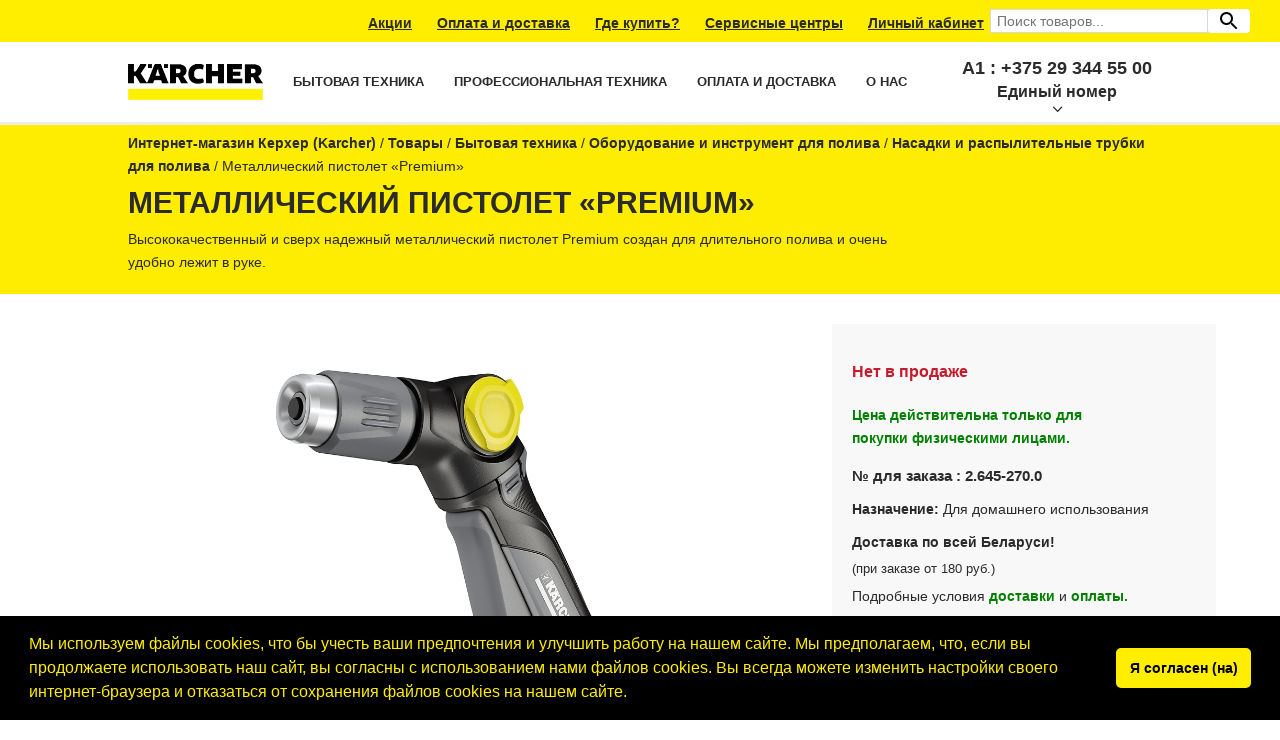

--- FILE ---
content_type: text/html; charset=UTF-8
request_url: https://karchershop.by/product/metallicheskij-pistolet-premium/
body_size: 36579
content:
<!DOCTYPE html> <!--[if IE 6]><html id="ie6" lang="ru-RU" prefix="og: http://ogp.me/ns#"> <![endif]--> <!--[if IE 7]><html id="ie7" lang="ru-RU" prefix="og: http://ogp.me/ns#"> <![endif]--> <!--[if IE 8]><html id="ie8" lang="ru-RU" prefix="og: http://ogp.me/ns#"> <![endif]--> <!--[if !(IE 6) | !(IE 7) | !(IE 8)  ]><!--><html lang="ru-RU" prefix="og: http://ogp.me/ns#"> <!--<![endif]--><head><meta charset="UTF-8" /><meta http-equiv="X-UA-Compatible" content="IE=edge"><link href="https://karchershop.by/xmlrpc.php" rel="pingback"/> <!--[if lt IE 9]> <script src="https://karchershop.by/wp-content/themes/Divi/js/html5.js" type="text/javascript"></script> <![endif]--><link media="all" href="https://karchershop.by/wp-content/cache/autoptimize/css/autoptimize_757b0cc39ed21e5f667c16c59bee17a3.css" rel="stylesheet" /><link media="screen" href="https://karchershop.by/wp-content/cache/autoptimize/css/autoptimize_a318e34a19c5647cc570eead676317f3.css" rel="stylesheet" /><link media="only screen and (max-width: 768px)" href="https://karchershop.by/wp-content/cache/autoptimize/css/autoptimize_dcb2de333eec7ab4ae31385ed8d6a393.css" rel="stylesheet" /><title>Металлический пистолет «Premium» купить в Минске</title><meta name="description" content="Купить Металлический пистолет «Premium» на официальном сайте ✅ Кредит от 0.001% ⛟ Доставка по всей РБ✅"/><link rel="canonical" href="https://karchershop.by/product/metallicheskij-pistolet-premium/" /><meta property="og:locale" content="ru_RU" /><meta property="og:type" content="article" /><meta property="og:title" content="Металлический пистолет «Premium» купить в Минске" /><meta property="og:description" content="Купить Металлический пистолет «Premium» на официальном сайте ✅ Кредит от 0.001% ⛟ Доставка по всей РБ✅" /><meta property="og:url" content="https://karchershop.by/product/metallicheskij-pistolet-premium/" /><meta property="og:site_name" content="Karchershop.by" /><meta property="og:image" content="https://karchershop.by/wp-content/uploads/2018/02/2.645-270.0-1.jpg" /><meta property="og:image:secure_url" content="https://karchershop.by/wp-content/uploads/2018/02/2.645-270.0-1.jpg" /><meta property="og:image:width" content="2000" /><meta property="og:image:height" content="2000" /><meta name="twitter:card" content="summary_large_image" /><meta name="twitter:description" content="Купить Металлический пистолет «Premium» на официальном сайте ✅ Кредит от 0.001% ⛟ Доставка по всей РБ✅" /><meta name="twitter:title" content="Металлический пистолет «Premium» купить в Минске" /><meta name="twitter:image" content="https://karchershop.by/wp-content/uploads/2018/02/2.645-270.0-1.jpg" /> <script type='application/ld+json'>{"@context":"http:\/\/schema.org","@type":"WebSite","@id":"#website","url":"https:\/\/karchershop.by\/","name":"Karchershop.by","potentialAction":{"@type":"SearchAction","target":"https:\/\/karchershop.by\/?s={search_term_string}","query-input":"required name=search_term_string"}}</script> <link rel='dns-prefetch' href='//ajax.googleapis.com' /><link rel="alternate" type="application/rss+xml" title="Karchershop.by &raquo; Лента" href="https://karchershop.by/feed/" /><link rel="alternate" type="application/rss+xml" title="Karchershop.by &raquo; Лента комментариев" href="https://karchershop.by/comments/feed/" /><link rel="alternate" type="application/rss+xml" title="Karchershop.by &raquo; Лента комментариев к &laquo;Металлический пистолет «Premium»&raquo;" href="https://karchershop.by/product/metallicheskij-pistolet-premium/feed/" /><meta content="karcher v.v1" name="generator"/><link rel='stylesheet' id='jquery-ui-style-css'  href='//ajax.googleapis.com/ajax/libs/jqueryui/1.9.0/themes/base/jquery-ui.css?ver=4.9.28' type='text/css' media='all' /> <script type='text/javascript' src='https://karchershop.by/wp-content/cache/autoptimize/js/autoptimize_single_dc5ba5044fccc0297be7b262ce669a7c.js'></script> <link rel='https://api.w.org/' href='https://karchershop.by/wp-json/' /><link rel="EditURI" type="application/rsd+xml" title="RSD" href="https://karchershop.by/xmlrpc.php?rsd" /><link rel="wlwmanifest" type="application/wlwmanifest+xml" href="https://karchershop.by/wp-includes/wlwmanifest.xml" /><meta name="generator" content="WordPress 4.9.28" /><meta name="generator" content="WooCommerce 3.8.1" /><link rel='shortlink' href='https://karchershop.by/?p=5700' /><link rel="alternate" type="application/json+oembed" href="https://karchershop.by/wp-json/oembed/1.0/embed?url=https%3A%2F%2Fkarchershop.by%2Fproduct%2Fmetallicheskij-pistolet-premium%2F" /><link rel="alternate" type="text/xml+oembed" href="https://karchershop.by/wp-json/oembed/1.0/embed?url=https%3A%2F%2Fkarchershop.by%2Fproduct%2Fmetallicheskij-pistolet-premium%2F&#038;format=xml" /><meta name="viewport" content="width=device-width, initial-scale=1.0, maximum-scale=1.0, user-scalable=0" /><link rel="shortcut icon" href="https://karchershop.by/wp-content/uploads/2018/06/favicon.jpg" /> <noscript><style>.woocommerce-product-gallery{opacity:1 !important}</style></noscript><meta property="og:image" content="https://karchershop.by/wp-content/uploads/2018/07/kaercher-logo2.png"><meta name="yandex-verification" content="15c5cf0f3c261f2d" /><link rel="icon" href="https://karchershop.by/wp-content/uploads/2022/09/cropped-favicon-1-32x32.png" sizes="32x32" /><link rel="icon" href="https://karchershop.by/wp-content/uploads/2022/09/cropped-favicon-1-192x192.png" sizes="192x192" /><link rel="apple-touch-icon-precomposed" href="https://karchershop.by/wp-content/uploads/2022/09/cropped-favicon-1-180x180.png" /><meta name="msapplication-TileImage" content="https://karchershop.by/wp-content/uploads/2022/09/cropped-favicon-1-270x270.png" /><style id="et-divi-customizer-global-cached-inline-styles">body{color:#2b2b2b}h1,h2,h3,h4,h5,h6{color:#2b2b2b}.woocommerce #respond input#submit,.woocommerce-page #respond input#submit,.woocommerce #content input.button,.woocommerce-page #content input.button,.woocommerce-message,.woocommerce-error,.woocommerce-info{background:#2b2b2b!important}#et_search_icon:hover,.mobile_menu_bar:before,.mobile_menu_bar:after,.et_toggle_slide_menu:after,.et-social-icon a:hover,.et_pb_sum,.et_pb_pricing li a,.et_pb_pricing_table_button,.et_overlay:before,.entry-summary p.price ins,.woocommerce div.product span.price,.woocommerce-page div.product span.price,.woocommerce #content div.product span.price,.woocommerce-page #content div.product span.price,.woocommerce div.product p.price,.woocommerce-page div.product p.price,.woocommerce #content div.product p.price,.woocommerce-page #content div.product p.price,.et_pb_member_social_links a:hover,.woocommerce .star-rating span:before,.woocommerce-page .star-rating span:before,.et_pb_widget li a:hover,.et_pb_filterable_portfolio .et_pb_portfolio_filters li a.active,.et_pb_filterable_portfolio .et_pb_portofolio_pagination ul li a.active,.et_pb_gallery .et_pb_gallery_pagination ul li a.active,.wp-pagenavi span.current,.wp-pagenavi a:hover,.nav-single a,.posted_in a{color:#2b2b2b}.et_pb_contact_submit,.et_password_protected_form .et_submit_button,.et_pb_bg_layout_light .et_pb_newsletter_button,.comment-reply-link,.form-submit .et_pb_button,.et_pb_bg_layout_light .et_pb_promo_button,.et_pb_bg_layout_light .et_pb_more_button,.woocommerce a.button.alt,.woocommerce-page a.button.alt,.woocommerce button.button.alt,.woocommerce-page button.button.alt,.woocommerce input.button.alt,.woocommerce-page input.button.alt,.woocommerce #respond input#submit.alt,.woocommerce-page #respond input#submit.alt,.woocommerce #content input.button.alt,.woocommerce-page #content input.button.alt,.woocommerce a.button,.woocommerce-page a.button,.woocommerce button.button,.woocommerce-page button.button,.woocommerce input.button,.woocommerce-page input.button,.et_pb_contact p input[type=checkbox]:checked+label i:before,.et_pb_bg_layout_light.et_pb_module.et_pb_button{color:#2b2b2b}.footer-widget h4{color:#2b2b2b}.et-search-form,.nav li ul,.et_mobile_menu,.footer-widget li:before,.et_pb_pricing li:before,blockquote{border-color:#2b2b2b}.et_pb_counter_amount,.et_pb_featured_table .et_pb_pricing_heading,.et_quote_content,.et_link_content,.et_audio_content,.et_pb_post_slider.et_pb_bg_layout_dark,.et_slide_in_menu_container,.et_pb_contact p input[type=radio]:checked+label i:before{background-color:#2b2b2b}.container,.et_pb_row,.et_pb_slider .et_pb_container,.et_pb_fullwidth_section .et_pb_title_container,.et_pb_fullwidth_section .et_pb_title_featured_container,.et_pb_fullwidth_header:not(.et_pb_fullscreen) .et_pb_fullwidth_header_container{max-width:1250px}.et_boxed_layout #page-container,.et_fixed_nav.et_boxed_layout #page-container #top-header,.et_fixed_nav.et_boxed_layout #page-container #main-header,.et_boxed_layout #page-container .container,.et_boxed_layout #page-container .et_pb_row{max-width:1410px}a{color:#2b2b2b}#top-header,#et-secondary-nav li ul{background-color:#fe0}#et-secondary-nav li ul{background-color:#fff}#top-header,#top-header a{color:#2b2b2b}.et_header_style_centered .mobile_nav .select_page,.et_header_style_split .mobile_nav .select_page,.et_nav_text_color_light #top-menu>li>a,.et_nav_text_color_dark #top-menu>li>a,#top-menu a,.et_mobile_menu li a,.et_nav_text_color_light .et_mobile_menu li a,.et_nav_text_color_dark .et_mobile_menu li a,#et_search_icon:before,.et_search_form_container input,span.et_close_search_field:after,#et-top-navigation .et-cart-info{color:#2b2b2b}.et_search_form_container input::-moz-placeholder{color:#2b2b2b}.et_search_form_container input::-webkit-input-placeholder{color:#2b2b2b}.et_search_form_container input:-ms-input-placeholder{color:#2b2b2b}#top-header,#top-header a,#et-secondary-nav li li a,#top-header .et-social-icon a:before{font-size:14px;font-weight:700;font-style:normal;text-transform:none;text-decoration:underline}#top-menu li a,.et_search_form_container input{font-weight:700;font-style:normal;text-transform:uppercase;text-decoration:none}.et_search_form_container input::-moz-placeholder{font-weight:700;font-style:normal;text-transform:uppercase;text-decoration:none}.et_search_form_container input::-webkit-input-placeholder{font-weight:700;font-style:normal;text-transform:uppercase;text-decoration:none}.et_search_form_container input:-ms-input-placeholder{font-weight:700;font-style:normal;text-transform:uppercase;text-decoration:none}#top-menu li.current-menu-ancestor>a,#top-menu li.current-menu-item>a,.et_color_scheme_red #top-menu li.current-menu-ancestor>a,.et_color_scheme_red #top-menu li.current-menu-item>a,.et_color_scheme_pink #top-menu li.current-menu-ancestor>a,.et_color_scheme_pink #top-menu li.current-menu-item>a,.et_color_scheme_orange #top-menu li.current-menu-ancestor>a,.et_color_scheme_orange #top-menu li.current-menu-item>a,.et_color_scheme_green #top-menu li.current-menu-ancestor>a,.et_color_scheme_green #top-menu li.current-menu-item>a{color:#2b2b2b}#main-footer{background-color:#ededed}#footer-widgets .footer-widget a,#footer-widgets .footer-widget li a,#footer-widgets .footer-widget li a:hover{color:#2b2b2b}.footer-widget{color:#2b2b2b}#main-footer .footer-widget h4{color:#2b2b2b}.footer-widget li:before{border-color:#2b2b2b}.footer-widget,.footer-widget li,.footer-widget li a,#footer-info{font-size:12px}.footer-widget h4{font-weight:400;font-style:normal;text-transform:uppercase;text-decoration:none}#footer-widgets .footer-widget li:before{top:7.2px}#footer-bottom{background-color:#fff}#footer-info,#footer-info a{color:#2b2b2b}#footer-info{font-size:11px}#footer-bottom .et-social-icon a{color:#2b2b2b}body .et_pb_button,.woocommerce a.button.alt,.woocommerce-page a.button.alt,.woocommerce button.button.alt,.woocommerce-page button.button.alt,.woocommerce input.button.alt,.woocommerce-page input.button.alt,.woocommerce #respond input#submit.alt,.woocommerce-page #respond input#submit.alt,.woocommerce #content input.button.alt,.woocommerce-page #content input.button.alt,.woocommerce a.button,.woocommerce-page a.button,.woocommerce button.button,.woocommerce-page button.button,.woocommerce input.button,.woocommerce-page input.button,.woocommerce #respond input#submit,.woocommerce-page #respond input#submit,.woocommerce #content input.button,.woocommerce-page #content input.button,.woocommerce-message a.button.wc-forward{font-size:13px;background:#ffed00;border-width:1px!important;border-color:#e3e3e3;border-radius:0;font-weight:700;font-style:normal;text-transform:none;text-decoration:none}body.et_pb_button_helper_class .et_pb_button,body.et_pb_button_helper_class .et_pb_module.et_pb_button,.woocommerce.et_pb_button_helper_class a.button.alt,.woocommerce-page.et_pb_button_helper_class a.button.alt,.woocommerce.et_pb_button_helper_class button.button.alt,.woocommerce-page.et_pb_button_helper_class button.button.alt,.woocommerce.et_pb_button_helper_class input.button.alt,.woocommerce-page.et_pb_button_helper_class input.button.alt,.woocommerce.et_pb_button_helper_class #respond input#submit.alt,.woocommerce-page.et_pb_button_helper_class #respond input#submit.alt,.woocommerce.et_pb_button_helper_class #content input.button.alt,.woocommerce-page.et_pb_button_helper_class #content input.button.alt,.woocommerce.et_pb_button_helper_class a.button,.woocommerce-page.et_pb_button_helper_class a.button,.woocommerce.et_pb_button_helper_class button.button,.woocommerce-page.et_pb_button_helper_class button.button,.woocommerce.et_pb_button_helper_class input.button,.woocommerce-page.et_pb_button_helper_class input.button,.woocommerce.et_pb_button_helper_class #respond input#submit,.woocommerce-page.et_pb_button_helper_class #respond input#submit,.woocommerce.et_pb_button_helper_class #content input.button,.woocommerce-page.et_pb_button_helper_class #content input.button{color:#2b2b2b}body .et_pb_button:after,.woocommerce a.button.alt:after,.woocommerce-page a.button.alt:after,.woocommerce button.button.alt:after,.woocommerce-page button.button.alt:after,.woocommerce input.button.alt:after,.woocommerce-page input.button.alt:after,.woocommerce #respond input#submit.alt:after,.woocommerce-page #respond input#submit.alt:after,.woocommerce #content input.button.alt:after,.woocommerce-page #content input.button.alt:after,.woocommerce a.button:after,.woocommerce-page a.button:after,.woocommerce button.button:after,.woocommerce-page button.button:after,.woocommerce input.button:after,.woocommerce-page input.button:after,.woocommerce #respond input#submit:after,.woocommerce-page #respond input#submit:after,.woocommerce #content input.button:after,.woocommerce-page #content input.button:after{font-size:20.8px}body .et_pb_button:hover,.woocommerce a.button.alt:hover,.woocommerce-page a.button.alt:hover,.woocommerce button.button.alt:hover,.woocommerce-page button.button.alt:hover,.woocommerce input.button.alt:hover,.woocommerce-page input.button.alt:hover,.woocommerce #respond input#submit.alt:hover,.woocommerce-page #respond input#submit.alt:hover,.woocommerce #content input.button.alt:hover,.woocommerce-page #content input.button.alt:hover,.woocommerce a.button:hover,.woocommerce-page a.button:hover,.woocommerce button.button:hover,.woocommerce-page button.button:hover,.woocommerce input.button:hover,.woocommerce-page input.button:hover,.woocommerce #respond input#submit:hover,.woocommerce-page #respond input#submit:hover,.woocommerce #content input.button:hover,.woocommerce-page #content input.button:hover{color:#2b2b2b!important;background:#ffed00!important;border-color:#e3e3e3!important;border-radius:0}h1,h2,h3,h4,h5,h6,.et_quote_content blockquote p,.et_pb_slide_description .et_pb_slide_title{font-weight:700;font-style:normal;text-transform:none;text-decoration:none}@media only screen and (min-width:981px){.et_pb_section{padding:0}.et_pb_section.et_pb_section_first{padding-top:inherit}.et_pb_fullwidth_section{padding:0}.et_pb_row{padding:1% 0}.footer-widget h4{font-size:12px}.et_header_style_left #et-top-navigation,.et_header_style_split #et-top-navigation{padding:40px 0 0}.et_header_style_left #et-top-navigation nav>ul>li>a,.et_header_style_split #et-top-navigation nav>ul>li>a{padding-bottom:40px}.et_header_style_split .centered-inline-logo-wrap{width:80px;margin:-80px 0}.et_header_style_split .centered-inline-logo-wrap #logo{max-height:80px}.et_pb_svg_logo.et_header_style_split .centered-inline-logo-wrap #logo{height:80px}.et_header_style_centered #top-menu>li>a{padding-bottom:14px}.et_header_style_slide #et-top-navigation,.et_header_style_fullscreen #et-top-navigation{padding:31px 0 31px 0!important}.et_header_style_centered #main-header .logo_container{height:80px}.et_header_style_centered.et_hide_primary_logo #main-header:not(.et-fixed-header) .logo_container,.et_header_style_centered.et_hide_fixed_logo #main-header.et-fixed-header .logo_container{height:14.4px}.et-fixed-header#top-header,.et-fixed-header#top-header #et-secondary-nav li ul{background-color:#fe0}.et-fixed-header #top-menu a,.et-fixed-header #et_search_icon:before,.et-fixed-header #et_top_search .et-search-form input,.et-fixed-header .et_search_form_container input,.et-fixed-header .et_close_search_field:after,.et-fixed-header #et-top-navigation .et-cart-info{color:#2b2b2b!important}.et-fixed-header .et_search_form_container input::-moz-placeholder{color:#2b2b2b!important}.et-fixed-header .et_search_form_container input::-webkit-input-placeholder{color:#2b2b2b!important}.et-fixed-header .et_search_form_container input:-ms-input-placeholder{color:#2b2b2b!important}.et-fixed-header #top-menu li.current-menu-ancestor>a,.et-fixed-header #top-menu li.current-menu-item>a{color:#2b2b2b!important}.et-fixed-header#top-header a{color:#2b2b2b}}@media only screen and (min-width:1562px){.et_pb_row{padding:15px 0}.et_pb_section{padding:0}.single.et_pb_pagebuilder_layout.et_full_width_page .et_post_meta_wrapper{padding-top:46px}.et_pb_section.et_pb_section_first{padding-top:inherit}.et_pb_fullwidth_section{padding:0}}h1{font-size:33px}h2,.product .related h2,.et_pb_column_1_2 .et_quote_content blockquote p{font-size:28px}h3{font-size:24px}h4,.et_pb_circle_counter h3,.et_pb_number_counter h3,.et_pb_column_1_3 .et_pb_post h2,.et_pb_column_1_4 .et_pb_post h2,.et_pb_blog_grid h2,.et_pb_column_1_3 .et_quote_content blockquote p,.et_pb_column_3_8 .et_quote_content blockquote p,.et_pb_column_1_4 .et_quote_content blockquote p,.et_pb_blog_grid .et_quote_content blockquote p,.et_pb_column_1_3 .et_link_content h2,.et_pb_column_3_8 .et_link_content h2,.et_pb_column_1_4 .et_link_content h2,.et_pb_blog_grid .et_link_content h2,.et_pb_column_1_3 .et_audio_content h2,.et_pb_column_3_8 .et_audio_content h2,.et_pb_column_1_4 .et_audio_content h2,.et_pb_blog_grid .et_audio_content h2,.et_pb_column_3_8 .et_pb_audio_module_content h2,.et_pb_column_1_3 .et_pb_audio_module_content h2,.et_pb_gallery_grid .et_pb_gallery_item h3,.et_pb_portfolio_grid .et_pb_portfolio_item h2,.et_pb_filterable_portfolio_grid .et_pb_portfolio_item h2{font-size:19px}h5{font-size:17px}h6{font-size:15px}.et_pb_slide_description .et_pb_slide_title{font-size:50px}.woocommerce ul.products li.product h3,.woocommerce-page ul.products li.product h3,.et_pb_gallery_grid .et_pb_gallery_item h3,.et_pb_portfolio_grid .et_pb_portfolio_item h2,.et_pb_filterable_portfolio_grid .et_pb_portfolio_item h2,.et_pb_column_1_4 .et_pb_audio_module_content h2{font-size:17px}@media only screen and (max-width:980px){body,.et_pb_column_1_2 .et_quote_content blockquote cite,.et_pb_column_1_2 .et_link_content a.et_link_main_url,.et_pb_column_1_3 .et_quote_content blockquote cite,.et_pb_column_3_8 .et_quote_content blockquote cite,.et_pb_column_1_4 .et_quote_content blockquote cite,.et_pb_blog_grid .et_quote_content blockquote cite,.et_pb_column_1_3 .et_link_content a.et_link_main_url,.et_pb_column_3_8 .et_link_content a.et_link_main_url,.et_pb_column_1_4 .et_link_content a.et_link_main_url,.et_pb_blog_grid .et_link_content a.et_link_main_url{font-size:12px}.et_pb_slider.et_pb_module .et_pb_slides .et_pb_slide_content,.et_pb_best_value{font-size:13px}h1{font-size:26px}h2,.product .related h2,.et_pb_column_1_2 .et_quote_content blockquote p{font-size:22px}h3{font-size:18px}h4,.et_pb_circle_counter h3,.et_pb_number_counter h3,.et_pb_column_1_3 .et_pb_post h2,.et_pb_column_1_4 .et_pb_post h2,.et_pb_blog_grid h2,.et_pb_column_1_3 .et_quote_content blockquote p,.et_pb_column_3_8 .et_quote_content blockquote p,.et_pb_column_1_4 .et_quote_content blockquote p,.et_pb_blog_grid .et_quote_content blockquote p,.et_pb_column_1_3 .et_link_content h2,.et_pb_column_3_8 .et_link_content h2,.et_pb_column_1_4 .et_link_content h2,.et_pb_blog_grid .et_link_content h2,.et_pb_column_1_3 .et_audio_content h2,.et_pb_column_3_8 .et_audio_content h2,.et_pb_column_1_4 .et_audio_content h2,.et_pb_blog_grid .et_audio_content h2,.et_pb_column_3_8 .et_pb_audio_module_content h2,.et_pb_column_1_3 .et_pb_audio_module_content h2,.et_pb_gallery_grid .et_pb_gallery_item h3,.et_pb_portfolio_grid .et_pb_portfolio_item h2,.et_pb_filterable_portfolio_grid .et_pb_portfolio_item h2{font-size:15px}.et_pb_slider.et_pb_module .et_pb_slides .et_pb_slide_description .et_pb_slide_title{font-size:39px}.woocommerce ul.products li.product h3,.woocommerce-page ul.products li.product h3,.et_pb_gallery_grid .et_pb_gallery_item h3,.et_pb_portfolio_grid .et_pb_portfolio_item h2,.et_pb_filterable_portfolio_grid .et_pb_portfolio_item h2,.et_pb_column_1_4 .et_pb_audio_module_content h2{font-size:13px}h5{font-size:13px}h6{font-size:12px}.et_pb_section{padding:0}.et_pb_section.et_pb_section_first{padding-top:inherit}.et_pb_section.et_pb_fullwidth_section{padding:0}.et_pb_row,.et_pb_column .et_pb_row_inner{padding:0}}h1,h2,h3,h4,h5,h6{font-family:'Arial',Helvetica,Arial,Lucida,sans-serif}body,input,textarea,select{font-family:'Arial',Helvetica,Arial,Lucida,sans-serif}.et_pb_testimonial_portrait{width:90px}.et_pb_contact_form_container .et_pb_contact p input,.et_pb_contact_form_container .et_pb_contact p textarea{font-size:15px}.et_pb_contact_form_container .et_pb_contact p input,.et_pb_contact_form_container .et_pb_contact p textarea{font-weight:400;font-style:italic;text-transform:none;text-decoration:none}.et_pb_contact_captcha_question{font-size:18px}.et_pb_contact p input,.et_pb_contact p textarea{padding:16px}@media (max-width:767px){.et_pb_fullwidth_header .et_pb_fullwidth_header_container.left .header-content-container,.et_pb_fullwidth_header .et_pb_fullwidth_header_container.left .header-image-container,.et_pb_fullwidth_header .et_pb_fullwidth_header_container.right .header-content-container,.et_pb_fullwidth_header .et_pb_fullwidth_header_container.right .header-image-container,.et_pb_fullwidth_header.et_pb_header_with_image .et_pb_fullwidth_header_container.left .header-content-container,.et_pb_fullwidth_header.et_pb_header_with_image .et_pb_fullwidth_header_container.right .header-content-container{width:117%!important}.yoastseobc .et_pb_fullwidth_header a,.yoastseobc .et_pb_fullwidth_header span{width:95%!important}.et_pb_pagebuilder_layout .entry-content,.et_pb_pagebuilder_layout .et_pb_post .entry-content{padding-top:23px!important}}@media (max-width:980px){#et_search_icon:before{top:20px}.cs-product-title{padding-top:30px!important}.rass{zoom:95%!important}.et_pb_toggle_close{width:95%}.wpcbm-badge-style-image .wpcbm-badge-inner{width:100px}.pum-theme-36218 .pum-container,.pum-theme-content-only .pum-container{width:200px!important}}@media (min-width:980px){.wpcbm-badge-style-image img{max-width:120%}.aws-container .aws-search-form{height:26px;margin:auto;width:80%;border:1px solid #fe0}.terex div{display:none}.wpcbm-badge-style-image .wpcbm-badge-inner{width:155px}.cards{zoom:65%}.woobt-wrap{zoom:100%;width:65%}}.et_pb_section_0{margin-bottom:0}p.woocommerce-notice.woocommerce-notice--success.woocommerce-thankyou-order-received{font-size:1.3em!important}.woocommerce #reviews #comments ol.commentlist li .comment-text,.woocommerce-page #reviews #comments ol.commentlist li .comment-text{margin:10px 0 0 0!important}@media screen and (min-width:530px){.woocommerce #reviews #comments ol.commentlist li{max-width:50%}.woocommerce #reviews #comments h2,.woocommerce-page #reviews #comments h2{max-width:50%;font-size:30px}.woocommerce #review_form #respond{width:50%}}.et_pb_gutters2 .et_pb_column_4_4 .et_pb_module,.et_pb_gutters2.et_pb_row .et_pb_column_4_4 .et_pb_module{margin-bottom:0}@media (max-width:530px){.et_gallery_item:nth-child(n),.et_pb_column .et_pb_filterable_portfolio_grid .et_pb_portfolio_item.et_pb_grid_item:nth-child(n),.et_pb_column .et_pb_grid_item:nth-child(n),.et_pb_column .et_pb_shop_grid .woocommerce ul.products li.product:nth-child(n),.et_pb_column .woocommerce ul.products li.product:nth-child(n),.woocommerce-page ul.products li.product:nth-child(n){width:49%!important}.woocommerce div.product div.images .woocommerce-product-gallery__trigger{top:.5em!important}}@media (max-width:479px){.et_pb_section .et_pb_row .et_pb_column.et_pb_column_1_4{width:48%!important;margin-right:2%!important}}@media (max-width:479px){.woocommerce ul.products li.product .price ins{margin-right:10px;color:#c61a2d;font-size:17px}}@media (max-width:479px){.et_pb_section .et_pb_row .et_pb_column.et_pb_column_1_6,.et_pb_section .et_pb_row .et_pb_column.et_pb_column_1_7,.et_pb_section .et_pb_row .et_pb_column.et_pb_column_1_8,.et_pb_section .et_pb_row .et_pb_column.et_pb_column_5_6,.et_pb_section .et_pb_row .et_pb_column.et_pb_column_1_5,.et_pb_section .et_pb_row .et_pb_column.et_pb_column_2_5,.et_pb_section .et_pb_row .et_pb_column.et_pb_column_3_5,.et_pb_section .et_pb_row .et_pb_column.et_pb_column_4_5{width:49%!important}}@media screen and (max-width:480px){.images .cs-product-badge{max-width:25!important}.product .cs-product-badge{max-width:25!important;max-height:50!important}}.dgwt-wcas-close:not(.dgwt-wcas-inner-preloader){background-position:right 0 center;background-size:auto 10px;opacity:.6}.dgwt-wcas-inner-preloader{background-position:right 0 center;background-size:auto 10px;opacity:.6}@media screen and (max-width:480px){#et-info-email{display:none;position:relative;bottom:0;right:0;font-size:15px}}@media screen and (max-width:480px){.woocommerce div.product div.images .flex-control-thumbs{zoom:.5}}.et-learn-more h3.heading-more{color:#000}.et-learn-more h3.heading-more,.et-protected-title,.et-tabs-container .et-tabs-control,.et-tabs-container ul.et_shortcodes_mobile_nav,.et-testimonial-author-info,.et_shortcodes_controller_nav,.pricing-content-bottom,.pricing-heading{background:#fff}@media screen and (min-width:530px){#et-info-phone{display:none;position:relative}}@media screen and (max-width:480px){#top-header,#top-header a,#et-secondary-nav li li a,#top-header .et-social-icon a:before{font-size:18px;font-weight:700;font-style:normal;text-transform:none;text-decoration:underline}}#main-header{max-height:80px}body::-webkit-scrollbar-track{-webkit-box-shadow:inset 0 0 6px rgba(0,0,0,.3)}body::-webkit-scrollbar-thumb{background-color:#a9a9a9;outline:1px solid #708090}body .mega-menu ::-webkit-scrollbar{width:5px}body .mega-menu ::-webkit-scrollbar-track{-webkit-box-shadow:inset 0 0 6px rgba(0,0,0,.3)}body .mega-menu ::-webkit-scrollbar-thumb{background-color:#a9a9a9;outline:1px solid #708090}.cs-fixed-block{position:fixed;bottom:0;right:0;background:#fff;padding:15px;font-size:12px;width:320px;z-index:10000;opacity:.8;text-align:center}.cs-fixed-block h2{font-size:14px;text-align:center;line-height:1.4;width:80%;margin:0 auto}.cs-fixed-block a{display:block}@media screen and (max-width:768px){.cs-fixed-block{padding:5px;font-size:11px}.cs-fixed-block h2{font-size:12px;line-height:1.4;width:100%}}ul.cs-list-arrow{list-style:none}.cs-list-arrow li:before{content:"\35";font-family:ETModules;font-weight:800;font-size:1.3em}.at-about-fab{z-index:999999;position:fixed;right:17px;bottom:200px;display:-webkit-box;display:-ms-flexbox;display:flex;-webkit-box-align:center;-ms-flex-align:center;align-items:center;-webkit-box-orient:horizontal;-webkit-box-direction:normal;-ms-flex-direction:row;flex-direction:row;-webkit-transform:translateX(100%);transform:translateX(100%);-webkit-transition:.2s ease;transition:.2s ease;-webkit-font-smoothing:antialiased;-moz-osx-font-smoothing:grayscale}.at-about-fab:before{content:"";position:absolute;display:block;top:50%;left:-58px;width:58px;height:48px;-webkit-transform:translateY(-50%);transform:translateY(-50%)}.at-about-fab:hover{-webkit-transform:translateX(0%);transform:translateX(0%)}.at-about-fab:hover .at-about-fab__meta{opacity:1}.at-about-fab__thumbnail{font-family:ETmodules!important;font-size:45px;line-height:45px;position:absolute;top:50%;left:-58px;width:48px;height:48px;border-radius:0;padding:0;box-sizing:border-box;-webkit-transform:translateY(-50%);transform:translateY(-50%);overflow:hidden;cursor:pointer}.at-about-fab__thumbnail img{display:block;width:100%;border-radius:100%}.at-about-fab__meta{font-family:'Open Sans',sans-serif;opacity:0;-webkit-transition:.2s ease;transition:.2s ease}.at-about-fab__meta h2,.at-about-fab__meta p{margin:0;padding:0}.at-about-fab__meta h2{color:#444;font-size:16px;font-weight:600}.at-about-fab__meta p{color:red;font-size:14px;font-weight:600}.at-about-fab__meta a{color:inherit;font-weight:400;text-decoration:none}@media (max-width:767px){.at-about-fab{display:none}}#main-content .container{padding-top:20px}#header-widget-area .custom-html-widget{position:relative}#header-widget-area .custom-html-widget:after{content:"3";font-family:ETmodules;position:absolute;top:40px;font-size:20px;right:0;left:0;text-align:center;display:block;transition:all .4s ease;white-space:nowrap}#header-widget-area:hover .custom-html-widget:after{opacity:0;transform:rotate(180deg)}#header-widget-area{align-items:center;margin-left:auto}#header-widget-area a{display:block;font-size:18px;position:relative;white-space:nowrap;font-weight:600}#header-widget-area .hwa-tel-name{font-size:12px;font-weight:500}#header-widget-area{display:none}#header-widget-area .hwa-hidden{background:#fff;position:absolute;top:100%;left:50%;width:210px;margin-left:-105px;border-bottom:3px solid #ffed00;transform:translatey(-20px);opacity:0;transition:all .4s ease;padding:10px;text-align:center;visibility:hidden}#header-widget-area:hover .hwa-hidden{transform:translatey(0);opacity:1;visibility:visible}#header-widget-area .hwa-hidden a{border-bottom:none}#header-widget-area a[href^="mailto:"]{font-size:15px}#menu-item-1896,#menu-item-1897,#menu-item-1898,#menu-item-1895,#menu-item-1958,#menu-item-2256,#menu-item-2253,#menu-item-2250,#menu-item-2248,#menu-item-2263{cursor:default}.blurb_click:hover{cursor:pointer}.et_pb_row .et_pb_column .et_pb_text .et_pb_text_inner table{overflow-x:scroll;max-width:100%}#top-menu li.mega-menu>ul{display:none}#top-menu li.mega-menu.et-hover>ul{display:block}.archive #main-content .container{padding-top:0}.cs-category-ttl-img{margin-bottom:10px}.et_pb_scroll_top.et-pb-icon{right:70px;bottom:10px;padding:0;background:0 0;color:#2b2b2b;font-size:30px;border:5px solid #2b2b2b;border-radius:50%}.et_pb_scroll_top:before{content:"B"}.et_button_no_icon .et_pb_button,.et_button_no_icon .et_pb_button:hover{padding:13px 20px 11px!important;text-transform:uppercase}#custom_html-2{width:100%}#main-header #top-menu li.wpml-ls-item{display:none!important}.et_pb_widget{width:100%}.cs-product-full-desc .et_pb_button{width:100%;text-align:center;padding:10px 20px 10px!important;display:block;text-transform:uppercase}.cs-product-full-desc .et_pb_button:hover{width:100%;text-align:center;padding:10px 20px 10px!important;display:block;text-transform:uppercase}#content-area .cs-product-full-desc table td,#content-area .cs-product-full-desc table th,#content-area .cs-product-full-desc table tr,#main-content .cs-product-full-desc table.cart td,#main-content .cs-product-full-desc table.cart th,#main-content .cs-product-full-desc table.cart tr,.cs-product-full-desc table.cart td,.cs-product-full-desc table.cart th,.cs-product-full-desc table.cart tr{padding:0}#content-area .cs-product-full-desc table{width:100%;background:#f8f8f8}#content-area .cs-product-full-desc table td{padding:15px}#content-area .cs-product-full-desc table ul{padding:0}#content-area .cs-product-full-desc table ul li{margin-left:15px}#content-area .cs-product-full-desc table tr{border-bottom:1px solid #fff}.et_pb_fullwidth_header .et_pb_fullwidth_header_container .header-content{max-width:75%}#colorbox,#cboxOverlay,#cboxWrapper{z-index:1000000!important}div#colorbox{position:fixed!important;top:10px!important}.dgwt-wcas-suggestions-wrapp{z-index:100000!important}.type-product.status-trash{opacity:.5;filter:grayscale(1)}.custom-anchor-navigation a.active{background-color:#333;color:#ffed00}.anchor-navigation2 a.active{background-color:#333;color:#ffed00}.yith-wcbm-badge-custom{background-image:url(https://karchershop.by/wp-content/uploads/2017/11/badge.png);background-repeat:no-repeat;background-position:right;background-color:transparent;height:240px;color:transparent;background-size:auto 100%;width:20%;font-size:0}.single-product .yith-wcbm-badge-custom{top:50px;height:340px}a,a:active,a:hover,a:focus{font-weight:700;outline:none;color:#2b2b2b;text-decoration:none;font-style:normal}a:hover{color:#757575}.custom-anchor-navigation{display:flex;flex-wrap:wrap;margin-bottom:10px;padding-bottom:10px}.custom-anchor-navigation a{padding:10px;border-right:1px solid #fff;background:#ededed;font-size:12px;text-transform:uppercase}.custom-anchor-navigation2 a{padding:10px;border-right:1px solid #fff;background:#ededed;font-size:12px;text-transform:uppercase}.anchor-navigation2{display:flex;flex-wrap:wrap;margin-bottom:10px;padding-bottom:10px}.anchor-navigation2 a{padding:10px;border-right:1px solid #fff;background:#ededed;font-size:12px;text-transform:uppercase}.et_menu_container{display:flex}#top-menu{display:flex}.et_header_style_left .logo_container{position:static;width:auto;height:auto;display:flex;align-items:center}#et-top-navigation{padding-left:15px!important}.et_header_style_left #et-top-navigation{padding-top:0}.et_header_style_left #et-top-navigation nav>ul>li>a,.et_header_style_split #et-top-navigation nav>ul>li>a{padding:33px 15px!important;font-size:13px}#et-secondary-nav .menu-item-has-children>a:first-child:after,#top-menu .menu-item-has-children>a:first-child:after{position:absolute;top:50%;margin-top:2px;right:0;font-family:ETmodules;font-size:13px;font-weight:800;content:"3";display:none}#et-secondary-menu>ul>li>a:hover,#top-menu-nav>ul>li.et-hover>a{opacity:1;background-color:#ededed}.nav li ul{border:none}#main-header{-webkit-box-shadow:0 3px 0 #ededed;-moz-box-shadow:0 3px 0 #ededed;box-shadow:0 3px 0 #ededed}#et-secondary-menu{display:flex;align-items:center}.dgwt-wcas-search-wrapp{min-width:220px;max-width:220px;margin-left:25px}.dgwt-wcas-no-submit .dgwt-wcas-sf-wrapp input[type=search].dgwt-wcas-search-input{padding:5px 25px 5px 35px}.dgwt-wcas-no-submit .dgwt-wcas-ico-magnifier{left:10px;opacity:1}.dgwt-wcas-no-submit .dgwt-wcas-ico-loupe{height:50%;left:5px;right:60px;opacity:1;max-height:16px}.dgwt-wcas-sf-wrapp input[type=search].dgwt-wcas-search-input{height:29px}#top-header .container{padding-top:5px}#et-secondary-menu>ul>li a{padding:12px 5px}.dgwt-wcas-preloader{right:18px;width:36px}.home #et-secondary-menu{padding-top:5px}.menu .submenu{opacity:0;visibility:hidden;transition-property:opacity,visibility;transition-duration:.2s;transition-delay:.15s}.menu .menu-item:hover .submenu{opacity:1;visibility:visible}#top-menu li.mega-menu.mega-menu-parent-2>ul>.mega-menu-left-pull{width:75%}#top-menu li.mega-menu.mega-menu-parent-2>ul>.mega-menu-right-pull{width:25%}#top-menu li li a{padding:5px}#top-menu li.mega-menu.mega-menu-parent .mega-menu-left-pull li{width:32.33%!important}#top-menu li.mega-menu.mega-menu-parent.et-hover .mega-menu-left-pull .sub-menu{display:flex!important;flex-wrap:wrap}#top-menu li.mega-menu.mega-menu-parent.et-hover .mega-menu-right-pull .sub-menu{display:flex!important;flex-wrap:wrap;flex-direction:row}#top-menu li.mega-menu.mega-menu-parent .mega-menu-left-pull>a,#top-menu li.mega-menu.mega-menu-parent .mega-menu-right-pull>a{padding:0;height:0;font-size:0}#top-menu li.mega-menu.mega-menu-parent .mega-menu-left-pull li,#top-menu li.mega-menu.mega-menu-parent .mega-menu-right-pull li{margin-right:5px;margin-bottom:5px;background-color:#fff}#top-menu li.mega-menu.et-hover>ul{background-color:#ededed;overflow-y:auto!important;max-height:85vh}.nav li ul{background:0 0}#top-menu li{padding-right:0}#top-menu li.mega-menu.mega-menu-parent.et-hover li>a{display:flex;flex-wrap:wrap;flex-direction:column;justify-content:space-between;align-items:center}#top-menu li.mega-menu.mega-menu-parent.et-hover li>a:hover{opacity:1;background-color:inherit}#top-menu li.mega-menu.mega-menu-parent.et-hover li.mega-link{border:3px solid #fff}#top-menu li.mega-menu.mega-menu-parent.et-hover li.mega-link:hover{border:3px solid #ffed00}#top-menu li.mega-menu.mega-menu-parent.et-hover li>a>img{max-width:100%;height:auto}#top-menu li.mega-menu.mega-menu-parent.et-hover .mega-menu-left-pull li>a>img{max-width:100%;max-height:100px}#top-menu li.mega-menu.mega-menu-parent.et-hover li>a>div{font-size:12px;text-align:center;line-height:1.4;max-width:100%}.mega-menu-item-dscr{text-transform:none;font-weight:400;white-space:normal!important;max-width:100%}img+.mega-menu-item-ttl{margin-top:10px}#top-menu li.mega-menu.mega-menu-parent .mega-menu-right-pull li{margin-right:0}#top-menu li.mega-menu.mega-menu-parent.et-hover .menu-item-2158>a,#top-menu li.mega-menu.mega-menu-parent.et-hover .menu-item-2172>a,#top-menu li.mega-menu.mega-menu-parent.et-hover .menu-item-4380>a,#top-menu li.mega-menu.mega-menu-parent.et-hover .menu-item-2197>a,#top-menu li.mega-menu.mega-menu-parent.et-hover .menu-item-1843>a,#top-menu li.mega-menu.mega-menu-parent.et-hover .menu-item-2223>a,#top-menu li.mega-menu.mega-menu-parent.et-hover .menu-item-2224>a,#top-menu li.mega-menu.mega-menu-parent.et-hover .menu-item-2243>a,#top-menu li.mega-menu.mega-menu-parent.et-hover .menu-item-2244>a,#top-menu li.mega-menu.mega-menu-parent.et-hover .menu-item-2245>a,#top-menu li.mega-menu.mega-menu-parent.et-hover .menu-item-8977>a,#top-menu li.mega-menu.mega-menu-parent.et-hover .menu-item-8976>a{flex-wrap:nowrap;flex-direction:row;justify-content:flex-start}#top-menu li.mega-menu.mega-menu-parent.et-hover .menu-item-2158>a>div,#top-menu li.mega-menu.mega-menu-parent.et-hover .menu-item-2172>a>div{white-space:normal}#top-menu .mega-menu-3.et-hover>.sub-menu{display:flex;justify-content:space-between;align-items:flex-start}#top-menu .mega-menu-3 .mega-menu-column{padding:10px!important;background-color:#fff;width:24%!important}#top-menu .mega-menu-3 .mega-menu-column>a{font-size:0;visibility:hidden;padding:0;margin:0;border:none!important;height:0}#top-menu .mega-menu-3 .mega-menu-column .sub-menu a{font-size:13px;text-transform:none;text-align:left;align-items:flex-start!important;padding:0;line-height:1.8}#top-menu .mega-menu-3 .mega-menu-column .sub-menu .primlink a,#top-menu .mega-menu-3 .mega-menu-column .sub-menu .seclink a{padding-left:20px}#top-menu .mega-menu-3 .mega-menu-column .sub-menu .primlink a:before{content:"";width:5px;height:5px;position:absolute;left:0;top:50%;margin-top:-4px;border-right:2px solid #333;border-top:2px solid #333;transform:rotate(45deg)}#top-menu .mega-menu-3 .mega-menu-column .sub-menu .seclink a{font-weight:500}#top-menu li.mega-menu.mega-menu-3.et-hover li>a:hover{color:#757575;opacity:1;background-color:transparent}#top-menu .mega-menu-4.et-hover>.sub-menu{display:flex;align-items:flex-start}#top-menu .mega-menu-4.et-hover>.sub-menu li:not(:last-child){margin-right:10px}#top-menu .menu-item.main_menu_cont.et-hover>.sub-menu{background:#ededed;padding-left:10px;padding-right:10px;width:320px}#top-menu .menu-item.main_menu_cont>.sub-menu{width:320px;padding-left:10px;padding-right:10px}#top-menu .menu-item.main_menu_cont .et-pb-icon{font-size:14px}#top-menu .menu-item.main_menu_cont.et-hover>.sub-menu li{padding:0;width:100%;background:#fff;border-bottom:1px solid #ededed}#top-menu .menu-item.main_menu_cont>.sub-menu li{padding:0;width:100%;background:#fff;border-bottom:1px solid #ededed}#top-menu .menu-item.main_menu_cont.et-hover>.sub-menu li a{padding:5px 15px;width:100%;font-size:14px;text-transform:lowercase}#top-menu .menu-item.main_menu_cont>.sub-menu li a{padding:5px 15px;width:100%;font-size:14px;text-transform:lowercase}#top-menu .mega-menu-4 .mega-menu-column{padding:10px!important;background-color:#fff;width:24%!important}#top-menu .mega-menu-4 .mega-menu-column>a{font-size:0;visibility:hidden;padding:0;margin:0;border:none!important;height:0}#top-menu .mega-menu-4 .mega-menu-column .sub-menu a{font-size:13px;text-transform:none;text-align:left;align-items:flex-start!important;padding:0;line-height:1.8}#top-menu .mega-menu-4 .mega-menu-column .sub-menu .primlink a,#top-menu .mega-menu-4 .mega-menu-column .sub-menu .seclink a{padding-left:20px}#top-menu .mega-menu-4 .mega-menu-column .sub-menu .primlink a:before{content:"";width:5px;height:5px;position:absolute;left:0;top:50%;margin-top:-4px;border-right:2px solid #333;border-top:2px solid #333;transform:rotate(45deg)}#top-menu .mega-menu-4 .mega-menu-column .sub-menu .seclink a{font-weight:500}#top-menu li.mega-menu.mega-menu-4.et-hover li>a:hover{color:#757575;background-color:transparent;opacity:1}#top-menu li.mega-menu.mega-menu-4.et-hover li>a{transition:none!important}#top-menu li.mega-menu li>ul{width:100%!important}.main-page-slider{padding-bottom:40px}.main-page-slider.et_pb_slider .et_pb_slide{background-size:100% auto}.main-page-slider .et-pb-controllers{z-index:10;bottom:0}.main-page-slider .et-pb-arrow-next,.main-page-slider .et-pb-arrow-prev{background-color:rgba(255,255,255,.3);color:#000!important}.main-page-slider .et-pb-controllers a{width:11px;height:11px;-webkit-border-radius:50%;-moz-border-radius:50%;border-radius:50%;border:1px solid #000;background-color:transparent}.main-page-slider .et-pb-controllers a.et-pb-active-control{width:13px;height:13px;background-color:#000!important}.home-garden-category-items{border:3px solid transparent}.home-garden-category-items:hover{border:3px solid #ffed00;cursor:pointer}.et_pb_button_module_wrapper.et_pb_module{margin-bottom:0!important}.custom-filter .berocket_single_filter_widget.berocket_single_filter_widget_9055,.custom-filter .berocket_single_filter_widget.berocket_single_filter_widget_9056{width:100%!important}.custom-filter #berocket_aapf_single-4,.custom-filter #berocket_aapf_single-5{width:50%!important;padding-top:30px}.custom-filter #berocket_aapf_single-4 .berocket_aapf_widget,.custom-filter #berocket_aapf_single-5 .berocket_aapf_widget{margin-bottom:0;margin-right:0}.custom-filter #berocket_aapf_single-4 .berocket_aapf_widget .slider,.custom-filter #berocket_aapf_single-5 .berocket_aapf_widget .slider{display:flex;flex-wrap:wrap;justify-content:space-between}.custom-filter #berocket_aapf_single-4 .berocket_aapf_widget .slider>.slide,.custom-filter #berocket_aapf_single-5 .berocket_aapf_widget .slider>.slide{order:1;display:block;width:100%;margin-bottom:20px}.custom-filter #berocket_aapf_single-4 .berocket_aapf_widget .slider>.left,.custom-filter #berocket_aapf_single-5 .berocket_aapf_widget .slider>.left{order:2;width:33.3333333%}.custom-filter #berocket_aapf_single-4 .berocket_aapf_widget .slider>.right,.custom-filter #berocket_aapf_single-5 .berocket_aapf_widget .slider>.right{order:3;width:33.3333333%}.custom-filter #berocket_aapf_single-4 .berocket_slider_start_val,.custom-filter #berocket_aapf_single-4 .berocket_slider_end_val,.custom-filter #berocket_aapf_single-5 .berocket_slider_start_val,.custom-filter #berocket_aapf_single-5 .berocket_slider_end_val{border-radius:0;height:44px;padding:13px 15px;margin:0;font-size:14px;line-height:1.42857143;color:#555;background-color:#fff;background-image:none;border:1px solid #ccc;border-radius:4px;-webkit-box-shadow:inset 0 1px 1px rgba(0,0,0,.075);box-shadow:inset 0 1px 1px rgba(0,0,0,.075);-webkit-transition:border-color ease-in-out .15s,box-shadow ease-in-out .15s;transition:border-color ease-in-out .15s,box-shadow ease-in-out .15s;font-style:normal}.custom-filter #berocket_aapf_single-4 .slider .slide .ui-slider-range,.custom-filter #berocket_aapf_single-5 .slider .slide .ui-slider-range{height:10px;top:50%;margin-top:-5px;background-color:#ffed00;border-radius:4px}.custom-filter #berocket_aapf_single-4 .slider .slide .ui-slider-handle,.custom-filter #berocket_aapf_single-5 .slider .slide .ui-slider-handle{width:20px;height:20px;background-color:#fff;-webkit-box-shadow:inset 0 1px 0 rgba(255,255,255,.2),0 1px 2px rgba(0,0,0,.05);box-shadow:inset 0 1px 0 rgba(255,255,255,.2),0 1px 2px rgba(0,0,0,.05);border:1px solid #333;top:50%;margin-top:-10px}.custom-filter #berocket_aapf_single-2,.berocket_single_filter_widget.berocket_single_filter_widget_5469,.custom-filter #berocket_aapf_single-3,.berocket_single_filter_widget.berocket_single_filter_widget_9040{width:100%!important}.custom-filter #berocket_aapf_single-2 .cs-filter-icons,.custom-filter #berocket_aapf_single-3 .cs-filter-icons{display:flex;flex-wrap:wrap;padding-bottom:30px!important;border-bottom:2px solid #fff;margin-bottom:0;margin-right:0}.custom-filter #berocket_aapf_single-2 input[type=checkbox],.custom-filter #berocket_aapf_single-3 input[type=checkbox]{display:none}.custom-filter #berocket_aapf_single-2 ul.berocket_aapf_widget .berocket_term_parent_0,.custom-filter #berocket_aapf_single-3 ul.berocket_aapf_widget .berocket_term_parent_0{position:relative}.custom-filter #berocket_aapf_single-2 .berocket_aapf_widget .berocket_label_widgets,.custom-filter #berocket_aapf_single-3 .berocket_aapf_widget .berocket_label_widgets{width:50px;height:50px;margin:0;background-color:#fff;font-size:0;border:1px solid transparent;display:block;background-position:center!important;background-repeat:no-repeat!important;margin-right:3px;cursor:pointer}.custom-filter input[data-term_slug="dlya-ochistki-avtomobilej-srednego-razmera"]+label,.custom-filter input[data-term_slug="dlya-ochistki-avtomobilej-srednego-razmera-ro"]+label{background-image:url(https://karchershop.by/wp-content/uploads/2017/11/attribute3.jpg)!important}.custom-filter input[data-term_slug="dlya-ochistki-sadovoj-mebeli-i-instrumenta"]+label,.custom-filter input[data-term_slug="dlya-ochistki-sadovoj-mebeli-i-instrumenta-ro"]+label{background-image:url(https://karchershop.by/wp-content/uploads/2017/11/attribute12.jpg)!important}.custom-filter input[data-term_slug="dlya-ochistki-velosipedov"]+label,.custom-filter input[data-term_slug="dlya-ochistki-velosipedov-ro"]+label{background-image:url(https://karchershop.by/wp-content/uploads/2017/11/attribute2.jpg)!important}.custom-filter input[data-term_slug="dlya-ochistki-zhivoj-izgorodi-i-kamennyh-zaborov"]+label,.custom-filter input[data-term_slug="dlya-ochistki-zhivoj-izgorodi-i-kamennyh-zaborov-ro"]+label{background-image:url(https://karchershop.by/wp-content/uploads/2017/11/attribute11.jpg)!important}.custom-filter input[data-term_slug="dlya-ochistki-ulichnyh-lestnits-i-bolshih-sadovyh-dorozhek"]+label,.custom-filter input[data-term_slug="dlya-ochistki-ulichnyh-lestnits-i-bolshih-sadovyh-dorozhek-ro"]+label{background-image:url(https://karchershop.by/wp-content/uploads/2017/11/attribute10.jpg)!important}.custom-filter input[data-term_slug="dlya-ochistki-bassejnov-i-terras"]+label,.custom-filter input[data-term_slug="dlya-ochistki-bassejnov-i-terras-ro"]+label{background-image:url(https://karchershop.by/wp-content/uploads/2017/11/attribute9.jpg)!important}.custom-filter input[data-term_slug="dlya-ochistki-mototsiklov-i-skuterov"]+label,.custom-filter input[data-term_slug="dlya-ochistki-mototsiklov-i-skuterov-ro"]+label{background-image:url(https://karchershop.by/wp-content/uploads/2017/11/attribute8.jpg)!important}.custom-filter input[data-term_slug="dlya-ochistki-territorii-vokrug-doma-i-fasadov"]+label,.custom-filter input[data-term_slug="dlya-ochistki-territorii-vokrug-doma-i-fasadov-ro"]+label{background-image:url(https://karchershop.by/wp-content/uploads/2017/11/attribute7.jpg)!important}.custom-filter input[data-term_slug="dlya-ochistki-zaborov-i-nebolshih-sadovyh-dorozhek"]+label,.custom-filter input[data-term_slug="dlya-ochistki-zaborov-i-nebolshih-sadovyh-dorozhek-ro"]+label{background-image:url(https://karchershop.by/wp-content/uploads/2017/11/attribute6.jpg)!important}.custom-filter input[data-term_slug="dlya-ochistki-nebolshih-avtomobilej"]+label,.custom-filter input[data-term_slug="dlya-ochistki-nebolshih-avtomobilej-ro"]+label{background-image:url(https://karchershop.by/wp-content/uploads/2017/11/attribute4.jpg)!important}.custom-filter input[data-term_slug="dlya-ochistki-dzhipov-i-domov-na-kolesah"]+label,.custom-filter input[data-term_slug="dlya-ochistki-dzhipov-i-domov-na-kolesah-ro"]+label{background-image:url(https://karchershop.by/wp-content/uploads/2017/11/attribute5.jpg)!important}.custom-filter input[data-term_slug="dlya-ochistki-sadovoj-mebeli-patio-ili-balkona"]+label,.custom-filter input[data-term_slug="dlya-ochistki-sadovoj-mebeli-patio-ili-balkona-ro"]+label{background-image:url(https://karchershop.by/wp-content/uploads/2017/11/attribute1.jpg)!important}.custom-filter input[data-term_slug="dlya-ochistki-avtomobilej-srednego-razmera"]+label.berocket_checked,.custom-filter input[data-term_slug="dlya-ochistki-avtomobilej-srednego-razmera"]+label:hover,.custom-filter input[data-term_slug="dlya-ochistki-avtomobilej-srednego-razmera-ro"]+label.berocket_checked,.custom-filter input[data-term_slug="dlya-ochistki-avtomobilej-srednego-razmera-ro"]+label:hover{background-image:url(https://karchershop.by/wp-content/uploads/2017/11/attribute3-hover.jpg)!important}.custom-filter input[data-term_slug="dlya-ochistki-sadovoj-mebeli-i-instrumenta"]+label.berocket_checked,.custom-filter input[data-term_slug="dlya-ochistki-sadovoj-mebeli-i-instrumenta"]+label:hover,.custom-filter input[data-term_slug="dlya-ochistki-sadovoj-mebeli-i-instrumenta-ro"]+label.berocket_checked,.custom-filter input[data-term_slug="dlya-ochistki-sadovoj-mebeli-i-instrumenta-ro"]+label:hover{background-image:url(https://karchershop.by/wp-content/uploads/2017/11/attribute12-hover.jpg)!important}.custom-filter input[data-term_slug="dlya-ochistki-velosipedov"]+label.berocket_checked,.custom-filter input[data-term_slug="dlya-ochistki-velosipedov"]+label:hover,.custom-filter input[data-term_slug="dlya-ochistki-velosipedov-ro"]+label.berocket_checked,.custom-filter input[data-term_slug="dlya-ochistki-velosipedov-ro"]+label:hover{background-image:url(https://karchershop.by/wp-content/uploads/2017/11/attribute2-hover.jpg)!important}.custom-filter input[data-term_slug="dlya-ochistki-zhivoj-izgorodi-i-kamennyh-zaborov"]+label.berocket_checked,.custom-filter input[data-term_slug="dlya-ochistki-zhivoj-izgorodi-i-kamennyh-zaborov"]+label:hover,.custom-filter input[data-term_slug="dlya-ochistki-zhivoj-izgorodi-i-kamennyh-zaborov-ro"]+label.berocket_checked,.custom-filter input[data-term_slug="dlya-ochistki-zhivoj-izgorodi-i-kamennyh-zaborov-ro"]+label:hover{background-image:url(https://karchershop.by/wp-content/uploads/2017/11/attribute11-hover.jpg)!important}.custom-filter input[data-term_slug="dlya-ochistki-ulichnyh-lestnits-i-bolshih-sadovyh-dorozhek"]+label.berocket_checked,.custom-filter input[data-term_slug="dlya-ochistki-ulichnyh-lestnits-i-bolshih-sadovyh-dorozhek"]+label:hover,.custom-filter input[data-term_slug="dlya-ochistki-ulichnyh-lestnits-i-bolshih-sadovyh-dorozhek-ro"]+label.berocket_checked,.custom-filter input[data-term_slug="dlya-ochistki-ulichnyh-lestnits-i-bolshih-sadovyh-dorozhek-ro"]+label:hover{background-image:url(https://karchershop.by/wp-content/uploads/2017/11/attribute10-hover.jpg)!important}.custom-filter input[data-term_slug="dlya-ochistki-bassejnov-i-terras"]+label.berocket_checked,.custom-filter input[data-term_slug="dlya-ochistki-bassejnov-i-terras"]+label:hover,.custom-filter input[data-term_slug="dlya-ochistki-bassejnov-i-terras-ro"]+label.berocket_checked,.custom-filter input[data-term_slug="dlya-ochistki-bassejnov-i-terras-ro"]+label:hover{background-image:url(https://karchershop.by/wp-content/uploads/2017/11/attribute9-hover.jpg)!important}.custom-filter input[data-term_slug="dlya-ochistki-mototsiklov-i-skuterov"]+label.berocket_checked,.custom-filter input[data-term_slug="dlya-ochistki-mototsiklov-i-skuterov"]+label:hover,.custom-filter input[data-term_slug="dlya-ochistki-mototsiklov-i-skuterov-ro"]+label.berocket_checked,.custom-filter input[data-term_slug="dlya-ochistki-mototsiklov-i-skuterov-ro"]+label:hover{background-image:url(https://karchershop.by/wp-content/uploads/2017/11/attribute8-hover.jpg)!important}.custom-filter input[data-term_slug="dlya-ochistki-territorii-vokrug-doma-i-fasadov"]+label.berocket_checked,.custom-filter input[data-term_slug="dlya-ochistki-territorii-vokrug-doma-i-fasadov"]+label:hover,.custom-filter input[data-term_slug="dlya-ochistki-territorii-vokrug-doma-i-fasadov-ro"]+label.berocket_checked,.custom-filter input[data-term_slug="dlya-ochistki-territorii-vokrug-doma-i-fasadov-ro"]+label:hover{background-image:url(https://karchershop.by/wp-content/uploads/2017/11/attribute7-hover.jpg)!important}.custom-filter input[data-term_slug="dlya-ochistki-zaborov-i-nebolshih-sadovyh-dorozhek"]+label.berocket_checked,.custom-filter input[data-term_slug="dlya-ochistki-zaborov-i-nebolshih-sadovyh-dorozhek"]+label:hover,.custom-filter input[data-term_slug="dlya-ochistki-zaborov-i-nebolshih-sadovyh-dorozhek-ro"]+label.berocket_checked,.custom-filter input[data-term_slug="dlya-ochistki-zaborov-i-nebolshih-sadovyh-dorozhek-ro"]+label:hover{background-image:url(https://karchershop.by/wp-content/uploads/2017/11/attribute6-hover.jpg)!important}.custom-filter input[data-term_slug="dlya-ochistki-nebolshih-avtomobilej"]+label.berocket_checked,.custom-filter input[data-term_slug="dlya-ochistki-nebolshih-avtomobilej"]+label:hover,.custom-filter input[data-term_slug="dlya-ochistki-nebolshih-avtomobilej-ro"]+label.berocket_checked,.custom-filter input[data-term_slug="dlya-ochistki-nebolshih-avtomobilej-ro"]+label:hover{background-image:url(https://karchershop.by/wp-content/uploads/2017/11/attribute4-hover.jpg)!important}.custom-filter input[data-term_slug="dlya-ochistki-dzhipov-i-domov-na-kolesah"]+label.berocket_checked,.custom-filter input[data-term_slug="dlya-ochistki-dzhipov-i-domov-na-kolesah"]+label:hover,.custom-filter input[data-term_slug="dlya-ochistki-dzhipov-i-domov-na-kolesah-ro"]+label.berocket_checked,.custom-filter input[data-term_slug="dlya-ochistki-dzhipov-i-domov-na-kolesah-ro"]+label:hover{background-image:url(https://karchershop.by/wp-content/uploads/2017/11/attribute5-hover.jpg)!important}.custom-filter input[data-term_slug="dlya-ochistki-sadovoj-mebeli-patio-ili-balkona"]+label.berocket_checked,.custom-filter input[data-term_slug="dlya-ochistki-sadovoj-mebeli-patio-ili-balkona"]+label:hover,.custom-filter input[data-term_slug="dlya-ochistki-sadovoj-mebeli-patio-ili-balkona-ro"]+label.berocket_checked,.custom-filter input[data-term_slug="dlya-ochistki-sadovoj-mebeli-patio-ili-balkona-ro"]+label:hover{background-image:url(https://karchershop.by/wp-content/uploads/2017/11/attribute1-hover.jpg)!important}.custom-filter #berocket_aapf_single-2 .berocket_aapf_widget .berocket_label_widgets:after,.custom-filter #berocket_aapf_single-3 .berocket_aapf_widget .berocket_label_widgets:after{font-size:13px;position:absolute;min-width:200px;display:none;top:100%;left:37%;text-align:center;margin-left:-100px;font-weight:700;background:#ffed00;padding:11px;z-index:1}.custom-filter #berocket_aapf_single-2 .berocket_aapf_widget .berocket_label_widgets:before,.custom-filter #berocket_aapf_single-3 .berocket_aapf_widget .berocket_label_widgets:before{content:"";display:none;position:absolute;height:0;width:0;border:10px solid transparent;border-bottom:10px solid #ffed00;bottom:0;left:15px;z-index:1}.custom-filter #berocket_aapf_single-2 .berocket_aapf_widget .berocket_term_parent_0:hover .berocket_label_widgets:before,.custom-filter #berocket_aapf_single-3 .berocket_aapf_widget .berocket_term_parent_0:hover .berocket_label_widgets:before{display:block}.custom-filter #berocket_aapf_single-2 .berocket_aapf_widget .berocket_term_parent_0:hover input[data-term_slug="dlya-ochistki-sadovoj-mebeli-i-instrumenta"]+label:after{content:"Для очистки садовой мебели и инструмента";display:block}.custom-filter #berocket_aapf_single-2 .berocket_aapf_widget .berocket_term_parent_0:hover input[data-term_slug="dlya-ochistki-velosipedov"]+label:after{content:"Для очистки велосипедов";display:block}.custom-filter #berocket_aapf_single-2 .berocket_aapf_widget .berocket_term_parent_0:hover input[data-term_slug="dlya-ochistki-zhivoj-izgorodi-i-kamennyh-zaborov"]+label:after{content:"Для очистки живой изгороди и каменных заборов";display:block}.custom-filter #berocket_aapf_single-2 .berocket_aapf_widget .berocket_term_parent_0:hover input[data-term_slug="dlya-ochistki-ulichnyh-lestnits-i-bolshih-sadovyh-dorozhek"]+label:after{content:"Для очистки уличных лестниц и больших садовых дорожек";display:block}.custom-filter #berocket_aapf_single-2 .berocket_aapf_widget .berocket_term_parent_0:hover input[data-term_slug="dlya-ochistki-bassejnov-i-terras"]+label:after{content:"Для очистки бассейнов и террас";display:block}.custom-filter #berocket_aapf_single-2 .berocket_aapf_widget .berocket_term_parent_0:hover input[data-term_slug="dlya-ochistki-mototsiklov-i-skuterov"]+label:after{content:"Для очистки мотоциклов и скутеров";display:block}.custom-filter #berocket_aapf_single-2 .berocket_aapf_widget .berocket_term_parent_0:hover input[data-term_slug="dlya-ochistki-territorii-vokrug-doma-i-fasadov"]+label:after{content:"Для очистки территории вокруг дома и фасадов";display:block}.custom-filter #berocket_aapf_single-2 .berocket_aapf_widget .berocket_term_parent_0:hover input[data-term_slug="dlya-ochistki-zaborov-i-nebolshih-sadovyh-dorozhek"]+label:after{content:"Для очистки заборов и небольших садовых дорожек";display:block}.custom-filter #berocket_aapf_single-2 .berocket_aapf_widget .berocket_term_parent_0:hover input[data-term_slug="dlya-ochistki-nebolshih-avtomobilej"]+label:after{content:"Для очистки небольших автомобилей";display:block}.custom-filter #berocket_aapf_single-2 .berocket_aapf_widget .berocket_term_parent_0:hover input[data-term_slug="dlya-ochistki-avtomobilej-srednego-razmera"]+label:after{content:"Для очистки автомобилей среднего размера";display:block}.custom-filter #berocket_aapf_single-2 .berocket_aapf_widget .berocket_term_parent_0:hover input[data-term_slug="dlya-ochistki-dzhipov-i-domov-na-kolesah"]+label:after{content:"Для очистки джипов и домов на колесах";display:block}.custom-filter #berocket_aapf_single-2 .berocket_aapf_widget .berocket_term_parent_0:hover input[data-term_slug="dlya-ochistki-sadovoj-mebeli-patio-ili-balkona"]+label:after{content:"Для очистки садовой мебели, патио или балкона";display:block}.custom-filter #berocket_aapf_single-3 .berocket_aapf_widget .berocket_term_parent_0:hover input[data-term_slug="dlya-ochistki-sadovoj-mebeli-i-instrumenta-ro"]+label:after{content:"Pentru curățarea mobilierului de grădină și a uneltelorа";display:block}.custom-filter #berocket_aapf_single-3 .berocket_aapf_widget .berocket_term_parent_0:hover input[data-term_slug="dlya-ochistki-velosipedov-ro"]+label:after{content:"Pentru curățarea bicicletelor";display:block}.custom-filter #berocket_aapf_single-3 .berocket_aapf_widget .berocket_term_parent_0:hover input[data-term_slug="dlya-ochistki-zhivoj-izgorodi-i-kamennyh-zaborov-ro"]+label:after{content:"Pentru curățarea gardurilor vii și gardurilor de piatră";display:block}.custom-filter #berocket_aapf_single-3 .berocket_aapf_widget .berocket_term_parent_0:hover input[data-term_slug="dlya-ochistki-ulichnyh-lestnits-i-bolshih-sadovyh-dorozhek-ro"]+label:after{content:" Pentru curățarea scărilor stradale și a căilor de grădină mari";display:block}.custom-filter #berocket_aapf_single-3 .berocket_aapf_widget .berocket_term_parent_0:hover input[data-term_slug="dlya-ochistki-bassejnov-i-terras-ro"]+label:after{content:"Pentru curățarea piscinelor și teraselor";display:block}.custom-filter #berocket_aapf_single-3 .berocket_aapf_widget .berocket_term_parent_0:hover input[data-term_slug="dlya-ochistki-mototsiklov-i-skuterov-ro"]+label:after{content:"Pentru curățarea motocicletelor și scuterelor";display:block}.custom-filter #berocket_aapf_single-3 .berocket_aapf_widget .berocket_term_parent_0:hover input[data-term_slug="dlya-ochistki-territorii-vokrug-doma-i-fasadov-ro"]+label:after{content:"Pentru a curăța zona din jurul casei și a fațadelor";display:block}.custom-filter #berocket_aapf_single-3 .berocket_aapf_widget .berocket_term_parent_0:hover input[data-term_slug="dlya-ochistki-zaborov-i-nebolshih-sadovyh-dorozhek-ro"]+label:after{content:"Pentru curățarea gardurilor și a căilor de grădină mici";display:block}.custom-filter #berocket_aapf_single-3 .berocket_aapf_widget .berocket_term_parent_0:hover input[data-term_slug="dlya-ochistki-nebolshih-avtomobilej-ro"]+label:after{content:"Pentru curățarea mașinilor mici";display:block}.custom-filter #berocket_aapf_single-3 .berocket_aapf_widget .berocket_term_parent_0:hover input[data-term_slug="dlya-ochistki-avtomobilej-srednego-razmera-ro"]+label:after{content:"Pentru curățarea autoturismelor de dimensiuni medii";display:block}.custom-filter #berocket_aapf_single-3 .berocket_aapf_widget .berocket_term_parent_0:hover input[data-term_slug="dlya-ochistki-dzhipov-i-domov-na-kolesah-ro"]+label:after{content:"Pentru curatarea rulotelor si a SUV-urilor";display:block}.custom-filter #berocket_aapf_single-3 .berocket_aapf_widget .berocket_term_parent_0:hover input[data-term_slug="dlya-ochistki-sadovoj-mebeli-patio-ili-balkona-ro"]+label:after{content:"Pentru curățarea mobilierului de grădină sau balcon";display:block}ul.products .et_shop_image:hover .et_overlay{display:none}ul.products{display:flex;flex-wrap:wrap}ul.products li.product{display:flex;flex-direction:row;flex-wrap:wrap;justify-content:space-between;margin-right:0!important;width:25%!important;overflow:hidden;margin-bottom:10px!important}ul.products li.product:hover{box-shadow:0 0 0 3px #ffed00;-webkit-box-shadow:0px 0px 0px 3px #ffed00;-moz-box-shadow:0px 0px 0px 3px #ffed00}ul.products li.product .woocommerce-loop-product__link{padding:3px 10px;order:1;width:100%}ul.products li.product .woocommerce-loop-product__title{font-size:20px!important;font-weight:700;line-height:26px}ul.products li.product .price{font-size:19px!important;font-weight:700;line-height:22px;display:block;margin-bottom:5px!important}.woocommerce ul.products li.product .price del{display:inline-block}.cs-woo-products li.product .woocommerce-loop-product__link>p{margin-bottom:10px;font-weight:400}@media screen and (max-width:980px){ul.products li.product .add_to_cart_button,ul.products li.product .ajax_add_to_cart{order:3;width:90%;align-self:flex-end;border:none;border-radius:0;background-color:#ffed00;margin-top:0!important;text-align:center;transition:none;color:#000;position:relative;text-transform:uppercase;font-weight:700;height:44px;margin-left:10px!important;font-size:14px;display:block;visibility:visible;zoom:.7}ul.products li.product .woocommerce-loop-product__title{font-size:14px!important;font-weight:700;line-height:19px}}@media screen and (min-width:980px){ul.products li.product .add_to_cart_button,ul.products li.product .ajax_add_to_cart{order:3;width:100%;align-self:flex-end;border:none;border-radius:0;background-color:#ffed00;margin-top:0!important;text-align:center;display:none;transition:none;color:#000;position:relative;text-transform:uppercase;font-weight:700;line-height:18px;height:44px;padding:13px 10px 10px;font-size:18px}}@media screen and (max-width:980px){.cs-woo-products li.product .add_to_cart_button:after{display:none}}@media screen and (max-width:980px){ul.products li.product .woocommerce-loop-product__link>p{margin-bottom:10px;margin-top:5px;font-weight:400;min-height:0;overflow-y:visible;line-height:1.5em}}@media screen and (min-width:980px){ul.products li.product .woocommerce-loop-product__link>p{margin-top:5px;font-weight:400;min-height:1px;overflow-y:visible;line-height:1.3em}}.woocommerce ul.products .product_type_simple{display:none}ul.products li.product:hover .add_to_cart_button,ul.products li.product:hover .cs-product-link-more{display:block;visibility:visible}ul.products li.product a.compare.button{position:absolute;left:30px;top:5px;background:0 0;border:none;padding:0!important;margin:0!important;opacity:0}ul.products li.product:hover a.compare.button{opacity:1}ul.products li.product a.compare.button.added{opacity:1}ul.products li.product a.compare.button:hover{position:absolute;left:30px;top:5px;background:none!important;border:none;padding:0!important;margin:0!important}ul.products li.product a.compare.button:before{content:"";display:block;position:absolute;left:-20px;top:3px;width:13px;height:13px;border:1px solid #333;margin:0;opacity:1}ul.products li.product a.compare.button.added:before{background:#2b2b2b;border-color:#2b2b2b}ul.products li.product a.compare.button.added:after{content:"N";font-family:ETmodules;color:#f8e619;position:absolute;left:-20px;display:block;margin:0;opacity:1;top:3px;font-size:15px}.woocommerce #respond input#submit.loading:after,.woocommerce a.button.loading:after,.woocommerce button.button.loading:after,.woocommerce input.button.loading:after{position:static;top:0;right:0;-webkit-animation:none;animation:none;font-family:ETmodules}ul.products a.added_to_cart.wc-forward{order:2;text-align:center;margin-bottom:5px;width:100%}.cs-woo-products ul.products{display:flex;flex-wrap:wrap}.cs-woo-products li.product{display:flex;flex-direction:row;flex-wrap:wrap;justify-content:space-between;margin-right:0!important;width:25%!important;overflow:hidden;margin-bottom:10px!important}.cs-woo-products li.product:hover{box-shadow:0 0 0 3px #ffed00;-webkit-box-shadow:0px 0px 0px 3px #ffed00;-moz-box-shadow:0px 0px 0px 3px #ffed00}.cs-woo-products li.product .woocommerce-loop-product__link{padding:3px 10px;order:1;width:100%}.cs-woo-products li.product .woocommerce-loop-product__title{font-size:20px!important;font-weight:700;line-height:26px}.cs-woo-products li.product .price{font-size:18px!important;font-weight:700;line-height:22px;display:block;margin-bottom:5px!important}.cs-woo-products li.product .woocommerce-loop-product__link>p{margin-bottom:10px;font-weight:400}.cs-woo-products .woocommerce #respond input#submit.loading:after,.cs-woo-products .woocommerce a.button.loading:after,.cs-woo-products .woocommerce button.button.loading:after,.cs-woo-products .woocommerce input.button.loading:after{position:static;top:0;right:0;-webkit-animation:none;animation:none;font-family:ETmodules}.cs-woo-products a.added_to_cart.wc-forward{order:2;text-align:center;margin-bottom:5px;width:100%}.cs-product-title{padding:10px 0;margin-bottom:30px;background-color:#ffed00}.cs-product-title .yoast_breadcrumbs{font-weight:700;font-size:11px;margin-top:15px}.cs-product-title .yoast_breadcrumbs a{color:#757575;font-weight:700}.product-warranty{padding:10px 0}.product-warranty_label{font-weight:600}.yoastseobc .et_pb_fullwidth_header{padding:25px 0 0 0!important;background-color:#ffed00}.yoastseobc .et_pb_fullwidth_header a,.yoastseobc .et_pb_fullwidth_header span{color:#757575;font-weight:700;font-size:11px}.yoastseobc+.et_pb_fullwidth_header .et_pb_fullwidth_header_container.left .header-content,.yoastseobc+.et_pb_fullwidth_header .et_pb_fullwidth_header_container.right .header-content{margin:0;padding-top:0}.cs-product-title .product_title.entry-title,.cs-product-title .woocommerce-products-header__title.page-title{margin-top:10px;font-size:30px;text-transform:uppercase;margin:10px 0;font-weight:900!important;padding-bottom:0}@media only screen and (max-width:980px){#top-menu{display:none}.cs-product-title .product_title.entry-title,.cs-product-title .woocommerce-products-header__title.page-title{font-size:26px}.yoastseobc .et_pb_fullwidth_header{margin-left:-30px}}.cs-product-title .woocommerce-product-details__short-description,.cs-product-title .term-description{max-width:75%;margin-bottom:10px}.single-product.single.et_pb_pagebuilder_layout.et_full_width_page #main-content .container{width:90%;max-width:1260px;padding-top:0}.cs-product-attr{clear:both;margin-bottom:20px}.single-product .summary.entry-summary{padding:20px;background-color:#f8f8f8}.single-product .summary.entry-summary .price{margin-bottom:16px;font-size:32px;font-weight:500;line-height:1.4;padding-bottom:0}.et_pb_fullwidth_header{padding:15px 0!important}.single-product .summary.entry-summary .price .woocommerce-Price-amount{font-size:32px;font-weight:550}.single-product .summary.entry-summary .cs-product-link-shipping p{padding-bottom:0;margin-bottom:10px;line-height:2}.single-product .product .summary.entry-summary .single_add_to_cart_button,.single-product .product .summary.entry-summary .ajax_add_to_cart{padding:13px 20px 11px!important;background-color:#ffed00;text-transform:uppercase;float:right;width:75%}.single-product .product .summary.entry-summary .single_add_to_cart_button:hover{padding:13px 20px 11px!important}.single-product .product .summary.entry-summary .cart{margin:25px 0 0!important;border-bottom:3px solid #fff;padding-bottom:25px}.single-product .product .summary.entry-summary .product_meta{margin:0 0 25px!important;border-top:3px solid #fff;padding-top:25px}.single-product .product .summary.entry-summary a.compare.button{margin:15px 0;background:0 0;border:none;position:relative}.single-product .product .summary.entry-summary a.compare.button:hover{margin:15px 0;background:none!important;border:none;position:relative}.single-product .product .summary.entry-summary a.compare.button:before{content:"";position:absolute;left:-3px;top:50%;margin-top:-6px;font-weight:400;border-left:2px solid #000;border-top:2px solid #000;height:6px;width:6px;transform:rotate(135deg)}.single-product .product .summary.entry-summary .quantity{border-radius:0!important;max-width:20%;margin-right:0!important}.single-product .product .summary.entry-summary .quantity .input-text.qty{border:none!important;-webkit-border-radius:0px;-moz-border-radius:0px;border-radius:0;color:#000!important;background-color:#FFED00!important;font-size:20px!important;font-weight:500!important;text-align:center;width:100%}.single-product.woocommerce-page div.product div.images{width:66.6666%}.single-product.woocommerce div.product div.images .flex-viewport img{width:auto;height:471px!important;margin:0 auto}.woocommerce div.product div.images .flex-control-thumbs li{width:70px;margin-right:5px;margin-bottom:5px}.single-product.woocommerce-page div.product div.summary{width:33.3333%}.single-product.woocommerce-page.et_pb_pagebuilder_layout.single.et_full_width_page #page-container .et_pb_row{width:100%}.single-product.woocommerce-page .woocommerce-message{margin-bottom:10px}.single-product.woocommerce-page .cs-product-attr h3{font-size:16px;font-weight:700;margin:0 0 8px;padding:0}.single-product.woocommerce-page #left-area .cs-product-attr>ul{padding:0;list-style-type:none;display:flex;flex-wrap:wrap}.single-product.woocommerce-page #left-area .cs-product-attr>ul>li{width:50px;height:50px;margin:0;background-color:#fff;font-size:0;border:1px solid transparent;display:block;background-position:center!important;background-repeat:no-repeat!important;margin-right:3px;cursor:default;position:relative}.single-product.woocommerce-page #left-area .cs-product-attr>ul>li>span{font-size:13px;position:absolute;min-width:230px;display:none;top:100%;left:37%;text-align:center;margin-left:-100px;font-weight:700;background:#ffed00;padding:11px;z-index:11}.single-product.woocommerce-page #left-area .cs-product-attr>ul>li>span:after{content:"";display:none;position:absolute;height:0;width:0;border:10px solid transparent;border-bottom:10px solid #ffed00;top:-18px;left:42%;z-index:1}.single-product.woocommerce-page #left-area .cs-product-attr>ul>li:hover>span{display:block}.single-product.woocommerce-page #left-area .cs-product-attr>ul>li:hover>span:after{display:block}.single-product.woocommerce-page #left-area .cs-product-attr>ul>li.dlya-ochistki-avtomobilej-srednego-razmera{background-image:url("https://karchershop.by/wp-content/uploads/2017/11/attribute3-hover.jpg")}.single-product.woocommerce-page #left-area .cs-product-attr>ul>li.dlya-ochistki-bassejnov-i-terras{background-image:url("https://karchershop.by/wp-content/uploads/2017/11/attribute9-hover.jpg")}.single-product.woocommerce-page #left-area .cs-product-attr>ul>li.dlya-ochistki-velosipedov{background-image:url("https://karchershop.by/wp-content/uploads/2017/11/attribute2-hover.jpg")}.single-product.woocommerce-page #left-area .cs-product-attr>ul>li.dlya-ochistki-dzhipov-i-domov-na-kolesah{background-image:url("https://karchershop.by/wp-content/uploads/2017/11/attribute5-hover.jpg")}.single-product.woocommerce-page #left-area .cs-product-attr>ul>li.dlya-ochistki-zhivoj-izgorodi-i-kamennyh-zaborov{background-image:url("https://karchershop.by/wp-content/uploads/2017/11/attribute11-hover.jpg")}.single-product.woocommerce-page #left-area .cs-product-attr>ul>li.dlya-ochistki-zaborov-i-nebolshih-sadovyh-dorozhek{background-image:url("https://karchershop.by/wp-content/uploads/2017/11/attribute6-hover.jpg")}.single-product.woocommerce-page #left-area .cs-product-attr>ul>li.dlya-ochistki-mototsiklov-i-skuterov{background-image:url("https://karchershop.by/wp-content/uploads/2017/11/attribute8-hover.jpg")}.single-product.woocommerce-page #left-area .cs-product-attr>ul>li.dlya-ochistki-nebolshih-avtomobilej{background-image:url("https://karchershop.by/wp-content/uploads/2017/11/attribute4-hover.jpg")}.single-product.woocommerce-page #left-area .cs-product-attr>ul>li.dlya-ochistki-sadovoj-mebeli-i-instrumenta{background-image:url("https://karchershop.by/wp-content/uploads/2017/11/attribute12-hover.jpg")}.single-product.woocommerce-page #left-area .cs-product-attr>ul>li.dlya-ochistki-sadovoj-mebeli-patio-ili-balkona{background-image:url("https://karchershop.by/wp-content/uploads/2017/11/attribute1-hover.jpg")}.single-product.woocommerce-page #left-area .cs-product-attr>ul>li.dlya-ochistki-territorii-vokrug-doma-i-fasadov{background-image:url("https://karchershop.by/wp-content/uploads/2017/11/attribute7-hover.jpg")}.single-product.woocommerce-page #left-area .cs-product-attr>ul>li.dlya-ochistki-ulichnyh-lestnits-i-bolshih-sadovyh-dorozhek{background-image:url("https://karchershop.by/wp-content/uploads/2017/11/attribute10-hover.jpg")}.single-product.woocommerce-page #left-area .cs-product-attr>ul>li.dlya-otkachki-vody-iz-bassejna{background-image:url("/wp-content/uploads/2017/11/attribute9-hover.jpg")}.single-product.woocommerce-page #left-area .cs-product-attr>ul>li.dlya-otkachki-pruda-ili-bassejna{background-image:url("/wp-content/uploads/2018/01/prud.jpg")}.woocommerce div.product div.images .flex-control-thumbs li:nth-of-type(4n){margin-right:5px}.woocommerce div.product .woocommerce-product-gallery--columns-4 .flex-control-thumbs li:nth-child(4n+1){clear:none}.product .cs-product-badge{position:absolute;right:5px;top:5px;list-style:none!important;padding:0!important;font-size:0;z-index:2}.product .cs-product-badge>li{width:auto;height:auto;margin-bottom:5px;background-size:100% auto!important}.product .cs-product-badge .full-control{background:url("/wp-content/uploads/2017/12/badge-1.jpg") no-repeat center top;height:30px}.product .cs-product-badge .novinka{background:url("/wp-content/uploads/2017/12/badge-3.jpg") no-repeat center top;height:35px}.product .cs-product-badge .podarok{background:url("/wp-content/uploads/2019/11/Pod2.png") no-repeat center top;height:200px;width:55px}.product .cs-product-badge .podarokstr{background:url("/wp-content/uploads/2019/11/Str.png") no-repeat center top;height:200px;width:55px}.product .cs-product-badge .podaroksel{background:url("/wp-content/uploads/2019/11/Sel.png") no-repeat center top;height:200px;width:55px}.product .cs-product-badge .let-6-garantiya{background:url("/wp-content/uploads/2018/09/gift2.png") no-repeat center top;height:220px;width:65px}.product .cs-product-badge .web{background:url("/wp-content/uploads/2021/04/Int.png") no-repeat center top;height:55px;width:75px}.product .cs-product-badge .spi{background:url("/wp-content/uploads/2022/09/super-1.png") no-repeat center top;height:73px;width:75px}.product .cs-product-badge .eksklyuziv-www{background:url("/wp-content/uploads/2017/12/badge-5.jpg") no-repeat center top;height:40px}.product .cs-product-badge .eksklyuziv-epitsentr{background:url("/wp-content/uploads/2017/12/badge-2.jpg") no-repeat center top;height:15px}.product .cs-product-badge .eksklyuziv-rozetka{background:url("/wp-content/uploads/2017/12/badge-7.jpg") no-repeat center top;height:35px}.product .cs-product-badge .let-5-garantiya{background:url("/wp-content/uploads/2020/08/badge-4.png") no-repeat center top;height:135px;width:55px;margin-left:25px}.product .cs-product-badge .new2{background:url("/wp-content/uploads/2018/09/New4.png") no-repeat center top;height:65px;width:55px;margin-left:25px}.product .cs-product-badge .sp{background:url("/wp-content/uploads/2022/09/Super.png") no-repeat center top;height:75px;width:65px;margin-left:25px}.product .cs-product-badge .let-2-garantiya{background:url("/wp-content/uploads/2018/08/2year.png") no-repeat center top;height:100px}.product .cs-product-badge .let-3-garantiya{background:url("/wp-content/uploads/2022/09/2year.png") no-repeat center top;height:135px;width:55px;margin-left:25px;order:2!important}.product .cs-product-badge .fc7{background:url("/wp-content/uploads/2020/08/fc7.png") no-repeat center top;height:68px;width:90px}.product .cs-product-badge .ex{background:url("/wp-content/uploads/2022/09/eX.png") no-repeat center top;height:75px;width:180px}.product .cs-product-badge .soon{background:url("/wp-content/uploads/2020/08/soon.png") no-repeat center top;height:80px;width:60px;margin-left:25px}.product .cs-product-badge .bf-19{background:url("/wp-content/uploads/2019/11/bf19.png") no-repeat center top;height:55px;width:50px}.product .cs-product-badge .bf19-2{background:url("/wp-content/uploads/2020/11/BF19-4.png") no-repeat right top;height:55px;width:50px;margin-left:25px;order:1!important}.product .cs-product-badge .no-battery{background:url("/wp-content/uploads/2020/05/picto_battery_not_included_oth_01_RU_CI15.jpg") no-repeat center top;height:55px;width:55px;margin-left:25px;order:2!important}.product .cs-product-badge .let-garantiya{background:url("/wp-content/uploads/2018/08/sel.png") no-repeat right top;height:60px;width:55px;margin-left:25px;order:1!important}.product .cs-product-badge .sel{background:url("/wp-content/uploads/2022/09/sel2.png") no-repeat right top;height:61px;width:55px;margin-left:25px;order:1!important}@media (max-width:479px){.product .cs-product-badge .fc7{height:50px;width:60px}.product .cs-product-badge .ex{height:47px;width:115px}.product .cs-product-badge .no-battery{height:30px;width:30px;margin-left:35px}.product .cs-product-badge .bf19-2{background:url("/wp-content/uploads/2020/11/BF19-4.png") no-repeat center top;height:35px;width:30px;margin-left:35px}.product .cs-product-badge .spi{background:url("/wp-content/uploads/2022/09/super-1.png") no-repeat center top;height:53px;width:53px}}@media (max-width:479px){.images .cs-product-badge .spi{background:url("/wp-content/uploads/2022/09/super-1.png") no-repeat center top;height:59px!important;width:60px!important}}.images .cs-product-badge .bf-19{background:url("/wp-content/uploads/2019/11/bf19.png") no-repeat center top;height:80px;width:70px}.images .cs-product-badge .bf19-2{background:url("/wp-content/uploads/2020/11/BF19-4.png") no-repeat center top;height:85px;width:75px}.images .cs-product-badge .no-battery{background:url("/wp-content/uploads/2020/05/picto_battery_not_included_oth_01_RU_CI15.jpg") no-repeat center top;height:75px;width:75px;margin-left:25px}.images .cs-product-badge{position:absolute;right:5px;top:0;list-style:none!important;padding:0!important;font-size:0}.images .cs-product-badge>li{width:150px;height:150px;margin-bottom:5px;background-size:100% auto!important}.images .cs-product-badge .full-control{background:url("/wp-content/uploads/2017/12/badge-1.jpg") no-repeat center top;height:40px}.images .cs-product-badge .novinka{background:url("/wp-content/uploads/2017/12/badge-3.jpg") no-repeat center top;height:46px}.images .cs-product-badge .podarok{background:url("/wp-content/uploads/2019/11/Pod2.png") no-repeat center top;height:345px;width:105px}.images .cs-product-badge .podarokstr{background:url("/wp-content/uploads/2019/11/Str.png") no-repeat center top;height:345px;width:105px}.images .cs-product-badge .soon{background:url("/wp-content/uploads/2020/08/soon.png") no-repeat center top;height:100px;width:90px;margin-left:25px;order:2!important}.images .cs-product-badge .podaroksel{background:url("/wp-content/uploads/2019/11/Sel.png") no-repeat center top;height:345px;width:105px}.images .cs-product-badge .eksklyuziv-www{background:url("/wp-content/uploads/2017/12/badge-5.jpg") no-repeat center top;height:50px}.images .cs-product-badge .eksklyuziv-epitsentr{background:url("/wp-content/uploads/2017/12/badge-2.jpg") no-repeat center top;height:25px}.images .cs-product-badge .eksklyuziv-rozetka{background:url("/wp-content/uploads/2017/12/badge-7.jpg") no-repeat center top;height:40px}.images .cs-product-badge .let-5-garantiya{background:url("/wp-content/uploads/2020/08/badge-4.png") no-repeat center top;height:188px;width:77px;margin-left:25px}.images .cs-product-badge .new2{background:url("/wp-content/uploads/2018/09/New4.png") no-repeat center top;height:85px;width:76px;margin-left:25px}.images .cs-product-badge .sp{background:url("/wp-content/uploads/2022/09/Super.png") no-repeat center top;height:85px;width:76px;margin-left:25px}.images .cs-product-badge .let-2-garantiya{background:url("/wp-content/uploads/2018/08/2year.png") no-repeat center top;height:180px;width:75px}.images .cs-product-badge .let-3-garantiya{background:url("/wp-content/uploads/2022/09/2year.png") no-repeat center top;height:188px;width:77px;margin-left:25px;order:1!important}.images .cs-product-badge .fc7{background:url("/wp-content/uploads/2020/08/fc7.png") no-repeat center top;height:90px;width:120px}.images .cs-product-badge .ex{background:url("/wp-content/uploads/2022/09/eX.png") no-repeat center top;height:100px;width:240px}.images .cs-product-badge .let-garantiya{background:url("/wp-content/uploads/2018/08/sel.png") no-repeat center top;height:85px;width:76px;margin-left:25px;order:2!important}.images .cs-product-badge .sel{background:url("/wp-content/uploads/2022/09/sel2.png") no-repeat center top;height:85px;width:76px;margin-left:25px;order:2!important}@media (max-width:479px){.images .cs-product-badge .new2{height:30px;width:30px;margin-left:35px}.images .cs-product-badge .sp{height:30px;width:30px;margin-left:35px}}@media (max-width:479px){.images .cs-product-badge .fc7{height:80px;width:100px}}@media (max-width:479px){.images .cs-product-badge .ex{height:76px;width:180px}}@media (max-width:479px){.images .cs-product-badge .no-battery{height:30px;width:30px;margin-left:35px}.photo_wrap{max-width:70%}}@media (max-width:479px){.images .cs-product-badge .bf19-2{background:url("/wp-content/uploads/2020/11/BF19-4.png") no-repeat center top;height:35px;width:30px}}.images .cs-product-badge .let-6-garantiya{background:url("/wp-content/uploads/2018/09/gift2.png") no-repeat center top;height:150px;width:85px}.images .cs-product-badge .web{background:url("/wp-content/uploads/2021/04/Int.png") no-repeat center top;height:75px;width:95px}.images .cs-product-badge .spi{background:url("/wp-content/uploads/2022/09/super-1.png") no-repeat center top;height:108px;width:110px}.wpml-ls-statics-shortcode_actions{float:left;padding:0;position:relative}.wpml-ls-statics-shortcode_actions li.wpml-ls-slot-shortcode_actions{position:relative}.wpml-ls-statics-shortcode_actions .wpml-ls-slot-shortcode_actions a{padding:12px 5px;padding-left:0}.wpml-ls-statics-shortcode_actions li.wpml-ls-slot-shortcode_actions:not(:last-child) a:after{content:"|";padding-left:5px}.wpml-ls-statics-shortcode_actions .wpml-ls-slot-shortcode_actions:not(.wpml-ls-current-language) a{font-weight:400!important}.bottom-nav{display:flex;align-items:center;flex-wrap:wrap}.bottom-nav li img{filter:grayscale(100%);transition:all .4s ease}.bottom-nav li img:hover{filter:grayscale(0)}.footer-sl-fb a,.footer-sl-vk a,.footer-sl-in a{height:40px;width:40px;font-size:0!important;display:inline-block;background-size:auto 40px!important}.footer-sl-fb a{background:url("/wp-content/uploads/2018/04/css_sprites.png") no-repeat -40px 0px}.footer-sl-vk a{background:url("/wp-content/uploads/2018/04/css_sprites.png") no-repeat 0 0}.footer-sl-in a{background:url("/wp-content/uploads/2018/04/css_sprites.png") no-repeat -80px 0px}#footer-widgets{padding-top:20px}#main-footer .footer-widget h4{font-weight:600}#main-footer .footer-widget h4>a:first-child{text-decoration:underline}#footer-widgets #menu-footer_menu_widget1 li,#footer-widgets #menu-footer_menu_widget2 li,#footer-widgets #menu-footer_menu_widget3 li,#footer-widgets #menu-footer_menu_widget4 li{padding-left:0;margin-bottom:0}#footer-widgets #menu-footer_menu_widget1 li:before,#footer-widgets #menu-footer_menu_widget2 li:before,#footer-widgets #menu-footer_menu_widget3 li:before,#footer-widgets #menu-footer_menu_widget4 li:before{content:none}#footer-widgets #menu-footer_menu_widget1 li a,#footer-widgets #menu-footer_menu_widget2 li a,#footer-widgets #menu-footer_menu_widget3 li a,#footer-widgets #menu-footer_menu_widget4 li a{font-weight:500}#main-footer .footer-widget a:hover{color:#757575!important}.cs-wc-cart .woocommerce table.shop_table{border:none;margin:0;text-align:left;width:100%;border-collapse:separate;border-radius:0}.cs-wc-cart .woocommerce table.shop_table td{border-top:none}.cs-wc-cart .woocommerce table.shop_table{background:#f8f8f8}.cs-wc-cart .woocommerce table.shop_table .woocommerce-cart-form__cart-item.cart_item{background:#fff}.cs-wc-cart .shop_table .product-thumbnail img{width:150px;height:auto}.cs-wc-cart .shop_table .product-thumbnail{text-align:center}.cs-wc-cart .woocommerce form.woocommerce-cart-form table.shop_table .input-text{height:49px;border:1px solid #ccc!important;-webkit-border-radius:0;-moz-border-radius:0;border-radius:0;color:#2B2B2B!important;background-color:#fff!important;-webkit-box-shadow:none!important;-moz-box-shadow:none!important;box-shadow:none!important;font-size:1.2em!important;font-weight:500!important}.cs-wc-cart .woocommerce form.woocommerce-cart-form table.shop_table .input-text:focus{border-color:#FFED00!important}.cs-wc-cart .woocommerce form.woocommerce-cart-form table.shop_table .input-text::-webkit-input-placeholder{color:#2b2b2b}.cs-wc-cart .woocommerce form.woocommerce-cart-form table.shop_table .input-text::-moz-placeholder{color:#2b2b2b}.cs-wc-cart .woocommerce form.woocommerce-cart-form table.shop_table .input-text:-moz-placeholder{color:#2b2b2b}.cs-wc-cart .woocommerce form.woocommerce-cart-form table.shop_table .input-text:-ms-input-placeholder{color:#2b2b2b}.cs-wc-cart .woocommerce td.product-subtotal{font-weight:700;font-size:1.2em}.cs-wc-cart .woocommerce input.button{padding:6px 12px!important;height:49px;text-transform:uppercase}.cs-wc-cart .cart-collaterals .wc-proceed-to-checkout a.checkout-button.button{position:relative;display:block}.cs-wc-cart .woocommerce input.button:hover{padding:6px 12px!important;height:49px;text-transform:uppercase}.cs-wc-cart .woocommerce .coupon input.button{background:#eee}.cs-wc-cart .woocommerce form.woocommerce-cart-form table.shop_table{margin-bottom:0!important}.cs-wc-cart .cart-collaterals{background:#f8f8f8}.cs-wc-cart .cart-collaterals .cart_totals h2,.cs-wc-cart .cart-collaterals .cross-sells h2{font-size:1.6em}.cs-wc-cart .order-total .woocommerce-Price-amount{font-size:1.6em;font-weight:700}.cs-wc-cart .cart-subtotal .woocommerce-Price-amount{font-size:1.2em;font-weight:700}.cs-wc-cart .cart-collaterals .cart_totals tr th{border-top:none}.cs-wc-cart .cart-collaterals .cart_totals .order-total th,.cs-wc-cart .cart-collaterals .cart_totals .order-total td{border-top:1px solid #ccc}.cs-wc-cart .cart-collaterals .wc-proceed-to-checkout a.checkout-button.button{padding:12px 12px!important;text-transform:uppercase}.cs-wc-cart .cart-collaterals table.shop_table{margin-bottom:0!important}.cs-wc-chck .woocommerce-error,.cs-wc-chck .woocommerce-info,.cs-wc-chck .woocommerce-message{margin-bottom:1em;padding-left:0!important;padding-right:0!important}.cs-wc-chck .woocommerce-info{background:#fff!important;color:#2b2b2b!important}.cs-wc-chck .woocommerce-info a{color:#2b2b2b!important}.cs-wc-chck .woocommerce .form-row input.input-text{height:49px;color:#2b2b2b;background-color:#fff;box-shadow:none;font-size:1.2em;font-weight:500;border-radius:0;border-width:1px!important;border-style:solid!important;border-color:#ccc !important;border-image:initial!important}.woocommerce .select2-container .select2-selection--single{height:49px;border-radius:0;border:1px solid #ccc}.select2-container .select2-selection--single .select2-selection__rendered{padding-top:15px;padding-bottom:15px;padding-left:15px;height:49px;font-size:1.2em;font-weight:500;border-radius:0;color:#2b2b2b;line-height:1}.select2-container--default .select2-selection--single .select2-selection__arrow{height:49px;top:0}.cs-wc-chck .woocommerce .form-row textarea{color:#2b2b2b;background-color:#fff;box-shadow:none;font-size:1.2em;font-weight:500;border-radius:0;border-width:1px!important;border-style:solid!important;border-color:#ccc !important;border-image:initial!important}.cs-wc-chck #customer_details{display:flex;flex-direction:column;width:48%}.cs-wc-chck #customer_details .col-1,.cs-wc-chck #customer_details .col-2{width:100%}.cs-wc-chck form.checkout.woocommerce-checkout{display:flex;flex-wrap:wrap;justify-content:space-between}.woocommerce-NoticeGroup.woocommerce-NoticeGroup-checkout{width:100%}.dits-checkout-wrapper{width:48%}.cs-wc-chck #order_review_heading,.cs-wc-chck #order_review{width:100%}.cs-wc-chck h3{font-size:1.6em}.cs-wc-chck #order_comments{max-width:100%!Important;min-width:100%!important;min-height:60px!important}.cs-wc-chck .woocommerce table.shop_table{margin-bottom:0!important;border:none}.cs-wc-chck .woocommerce table.shop_table td,.cs-wc-chck .woocommerce table.shop_table th,.woocommerce-checkout #main-content .cs-wc-chck .cart-subtotal td{border:none}.cs-wc-chck .woocommerce table.shop_table thead,.cs-wc-chck .woocommerce table.shop_table tfoot{background:#f8f8f8}.cs-wc-chck .cart-subtotal .woocommerce-Price-amount{font-size:1.2em;font-weight:700}.cs-wc-chck .order-total .woocommerce-Price-amount{font-size:1.6em;font-weight:700}.cs-wc-chck #payment input.button,.cs-wc-chck #payment .button{text-transform:uppercase;padding:12px!important}@media (max-width:980px){.cs-wc-chck form.checkout.woocommerce-checkout{flex-wrap:wrap;max-height:initial}.cs-wc-chck #customer_details{width:100%}.dits-checkout-wrapper{width:100%}}.woocommerce #respond input#submit.added:after,.woocommerce a.button.added:after,.woocommerce button.button.added:after,.woocommerce input.button.added:after{font-family:ETmodules}.wc_payment_method.payment_method_paynetmdecom .payment_box.payment_method_paynetmdecom{height:40px;display:block;background:url("/wp-content/uploads/2018/03/paynet.png") left center no-repeat,url("/wp-content/uploads/2018/03/visa-mastercard.png") 88px center no-repeat;background-size:auto 100%}.wc_payment_method.payment_method_paynetmdecom .payment_box.payment_method_paynetmdecom p{font-size:0}.product .price span.product-empty-price{font-size:16px!important;font-weight:700;color:#c61a2d}.woocommerce .woocommerce-cart-form button.button:disabled,.woocommerce .woocommerce-cart-form button.button[disabled],.woocommerce .woocommerce-cart-form button.button:hover,.woocommerce .woocommerce-cart-form button.button,.return-to-shop a.button.wc-backward,.return-to-shop a.button.wc-backward:hover,.form-row button.woocommerce-Button.button,.form-row button.woocommerce-Button.button:hover{padding:6px 12px!important;height:49px;text-transform:uppercase;line-height:35px!important}.product .compare.button:after{display:none}.woocommerce .woocommerce-result-count,.woocommerce-page .woocommerce-result-count{float:right;padding-top:10px}.woocommerce .woocommerce-ordering,.woocommerce-page .woocommerce-ordering{float:left}.orderby{padding:10px;border:0;-webkit-border-radius:0;-moz-border-radius:0;border-radius:0;color:#333!important;font-size:14px;font-weight:600}.orderby option{background:#fff;font-weight:500}.woocommerce #reviews #comments h2,.woocommerce-page #reviews #comments h2{margin-bottom:0!important}.woocommerce p.stars a{height:20px;width:20px;font-size:20px}.woocommerce #review_form #respond p{margin:0 0 15px}.woocommerce #reviews #submit{margin-bottom:10px}.woocommerce #reviews #respond input#submit{height:49px;color:#2b2b2b!important;text-transform:uppercase;background:#ffed00!important;border-color:#e3e3e3!important;padding:10px 20px!important}.woocommerce-account .woocommerce-MyAccount-content>p{margin-bottom:10px}.woocommerce .woocommerce-EditAccountForm button.button,.woocommerce-page .woocommerce-EditAccountForm button.button,.woocommerce .woocommerce-address-fields button.button,.woocommerce-page .woocommerce-address-fields button.button{text-transform:uppercase;padding:10px 20px!important}.woocommerce .woocommerce-EditAccountForm button.button:hover,.woocommerce-page .woocommerce-EditAccountForm button.button:hover,.woocommerce .woocommerce-address-fields button.button:hover,.woocommerce-page .woocommerce-address-fields button.button:hover{text-transform:uppercase;padding:10px 20px!important}.woocommerce-message,.woocommerce-error,.woocommerce-info{background:none!important;color:#ffffff!important;padding:10px!important;margin-bottom:30px!important;margin-top:10px!important}.woocommerce .woocommerce-message a.button.wc-forward{padding:10px!Important;text-transform:uppercase}.woocommerce-account .woocommerce-MyAccount-content{margin-bottom:30px}.woocommerce .cart-collaterals .cross-sells ul.products li.product,.woocommerce-page .cart-collaterals .cross-sells ul.products li.product{width:48%!important}.cs-wc-cart .cart-collaterals{padding:10px}li.wc_payment_method.payment_method_easypay label img{display:none}@media (max-width:530px){.cs-product-title .product_title.entry-title,.cs-product-title .woocommerce-products-header__title.page-title{font-size:20px}.cs-product-title .woocommerce-product-details__short-description{max-width:100%}.single-product.woocommerce-page div.product div.images{width:100%}.single-product.woocommerce div.product div.images .flex-viewport img{height:auto!important;max-height:300px!important}.single-product .yith-wcbm-badge-custom{height:150px}.single-product.woocommerce-page div.product div.summary{width:100%}.single-product .product .summary.entry-summary .quantity{max-width:20%}.single-product .product .summary.entry-summary .single_add_to_cart_button,.single-product .product .summary.entry-summary.ajax_add_to_cart{font-size:12px}.woocommerce #content .quantity input.qty,.woocommerce .quantity input.qty,.woocommerce-cart table.cart td.actions .coupon .input-text,.woocommerce-page #content .quantity input.qty,.woocommerce-page .quantity input.qty{height:46px}.woocommerce div.product div.images .flex-control-thumbs li{width:116px}.single-product.woocommerce-page #left-area .cs-product-attr>ul{justify-content:center}.single-product.woocommerce-page #left-area .cs-product-attr>ul>li:hover>a{display:none}ul.products li.product .add_to_cart_button:after{padding:12px 18px}.et_mobile_menu{overflow-y:scroll;height:500px}.custom-filter #berocket_aapf_widget-2 .berocket_aapf_widget .berocket_term_parent_0:hover .berocket_label_widgets:before{display:none}.custom-filter #berocket_aapf_widget-2 .berocket_aapf_widget .berocket_term_parent_0:hover label:after{display:none!important}#sticky-wrapper,.custom-anchor-navigation{display:none}#sticky-wrapper,.custom-anchor-navigation2{display:none}.custom-filter #berocket_aapf_single-4,.custom-filter #berocket_aapf_single-5{width:100%!important;margin-right:0!important}.custom-filter #berocket_aapf_single-4 .berocket_slider_start_val,.custom-filter #berocket_aapf_single-4 .berocket_slider_end_val,.custom-filter #berocket_aapf_single-5 .berocket_slider_start_val,.custom-filter #berocket_aapf_single-5 .berocket_slider_end_val{width:100%}.et_pb_fullwidth_header .et_pb_fullwidth_header_container .header-content{max-width:100%!important}.single-product.woocommerce-page .woocommerce-message{font-size:13px!important}.single-product.woocommerce-page #left-area .cs-product-attr>ul>li{margin-right:3px;margin-bottom:3px}.images .cs-product-badge .let-3-garantiya{height:110px;width:45px}.product .cs-product-badge .let-3-garantiya{height:90px;width:37px;margin-left:35px}.product .cs-product-badge .let-5-garantiya{height:60px;width:25px;margin-left:35px}.product .cs-product-badge .new2{height:60px;width:30px;margin-left:35px}.product .cs-product-badge .sp{height:60px;width:30px;margin-left:35px}.product .cs-product-badge .let-garantiya{height:35px;width:30px;margin-left:35px}.product .cs-product-badge .sel{height:35px;width:30px;margin-left:35px}.product .cs-product-badge .web{height:45px;width:55px}.images .cs-product-badge .web{height:50px;width:65px}.images .cs-product-badge .let-garantiya{height:35px;width:30px}.images .cs-product-badge .sel{height:35px;width:30px}}@media (min-width:480px) and (max-width:767px){.custom-filter #berocket_aapf_single-4,.custom-filter #berocket_aapf_single-5{width:100%!important;margin-right:0!important}.custom-filter #berocket_aapf_single-4 .berocket_slider_start_val,.custom-filter #berocket_aapf_single-4 .berocket_slider_end_val,.custom-filter #berocket_aapf_single-5 .berocket_slider_start_val,.custom-filter #berocket_aapf_single-5 .berocket_slider_end_val{width:100%}ul.products li.product .add_to_cart_button:before{padding:12px 0}.et_pb_fullwidth_header .et_pb_fullwidth_header_container .header-content{max-width:100%!important}.single-product.woocommerce-page div.product div.images{width:100%}.single-product.woocommerce-page div.product div.summary{width:100%}}@media (min-width:768px) and (max-width:980px){.custom-filter #berocket_aapf_single-4,.custom-filter #berocket_aapf_single-5{width:100%!important;margin-right:0!important}.custom-filter #berocket_aapf_single-4 .berocket_slider_start_val,.custom-filter #berocket_aapf_single-4 .berocket_slider_end_val,.custom-filter #berocket_aapf_single-5 .berocket_slider_start_val,.custom-filter #berocket_aapf_single-5 .berocket_slider_end_val{width:100%}ul.products li.product .add_to_cart_button:before{padding:12px 0}.single-product .product .summary.entry-summary .quantity{max-width:100%;float:none;margin-bottom:10px!important}.single-product .product .summary.entry-summary .single_add_to_cart_button,.single-product .product .summary.entry-summary .ajax_add_to_cart{padding:13px 10px 11px!important;float:none;width:100%;font-size:12px}}ul#menu-footer_menu_widget4_soc{display:flex;flex-wrap:wrap}ul#menu-footer_menu_widget4_soc li:before{content:none!important}ul#menu-footer_menu_widget4_soc li{padding-left:0!important;margin-right:5px}p.woocommerce-notice.woocommerce-notice--success.woocommerce-thankyou-order-received{font-size:1.5em;font-weight:600;margin-bottom:1em}.woocommerce .woocommerce-customer-details .woocommerce-customer-details--email,.woocommerce .woocommerce-customer-details .woocommerce-customer-details--phone{margin-bottom:0;padding-left:1.5em;padding-bottom:0}@media (max-width:980px){.et_mobile_menu{overflow-y:scroll;height:400px}.et_mobile_menu .sub-menu{padding-left:0!important}.et_mobile_menu li li{padding-left:0}.et_mobile_menu li li a>img{display:none}.et_mobile_menu .yith-woocompare-open,.et_mobile_menu .menu-item-297{background-color:rgba(0,0,0,.03)}.et_header_style_left #logo,.et_header_style_split #logo{max-width:75%}.et_header_style_left .mobile_menu_bar,.et_header_style_split .mobile_menu_bar{padding-bottom:15px;padding-top:15px}.et_menu_container{justify-content:space-between}#et-top-navigation{margin-left:auto}}@media (min-width:981px) and (max-width:1279px){.custom-filter #berocket_aapf_single-4 .berocket_slider_start_val,.custom-filter #berocket_aapf_single-4 .berocket_slider_end_val,.custom-filter #berocket_aapf_single-5 .berocket_slider_start_val,.custom-filter #berocket_aapf_single-5 .berocket_slider_end_val{width:100%}.custom-filter #berocket_aapf_single-4,.custom-filter #berocket_aapf_single-5{width:100%!important}ul.products li.product .add_to_cart_button:after{padding:12px 15px}.single-product .product .summary.entry-summary .single_add_to_cart_button,.single-product .product .summary.entry-summary .ajax_add_to_cart{padding:15px 20px 14px!important;font-size:11px}}@media only screen and (max-width:768px){.woocommerce #content div.product div.images,.woocommerce #content div.product div.summary,.woocommerce div.product div.images,.woocommerce div.product div.summary,.woocommerce-page #content div.product div.images,.woocommerce-page #content div.product div.summary,.woocommerce-page div.product div.images,.woocommerce-page div.product div.summary{float:left}.woocommerce .woocommerce-result-count,.woocommerce-page .woocommerce-result-count{float:none;padding-top:10px;padding-bottom:10px}.woocommerce .woocommerce-ordering,.woocommerce-page .woocommerce-ordering{float:none}}@media (min-width:981px) and (max-width:1440px){#top-menu li.mega-menu.mega-menu-parent .mega-menu-left-pull li{width:48.33%!important}}@media (min-width:981px){#header-widget-area{display:flex}}@media (min-width:530px) and (max-width:980px){#header-widget-area{display:flex;order:2;margin-left:auto;margin-right:auto}.et_header_style_left .logo_container{order:1}#et-top-navigation{order:3;margin-left:0}}.entry-summary p.price del{margin-right:10px;color:#000}.woocommerce div.product p.price ins,.woocommerce div.product span.price ins{margin-right:10px;color:#c61a2d}.woocommerce ul.products li.product .price ins{margin-right:10px;color:#c61a2d}.woocommerce ul.products li.product .price del{margin-right:10px;color:#000}.woocommerce ul.products li.product .price{font-weight:600}.mobile_nav ul#mobile_menu li ul li a{font-size:1.2em!important;margin:auto;color:#000;padding-top:.2em}#et-info-phone:before{display:none}.woosb-wrap .woosb-text{white-space:pre-line;font-size:14px;font-weight:700;color:#c61a2d}.woocommerce td.product-name p.backorder_notification{font-size:1.1em;color:red}.woocommerce ul#shipping_method li label{display:inline;font-size:15px;color:green}#wds_container1_0 #wds_container2_0 .wds_left-ico_0,#wds_container1_0 #wds_container2_0 .wds_right-ico_0{color:#000}.sg-popup-id-29670{border-width:0}.woocommerce form .form-row .woocommerce-input-wrapper .description{background:#fe0;color:#000}.woocommerce form .form-row .woocommerce-input-wrapper .description:before{border-color:#ffed00 transparent transparent}.woocommerce form .form-row .woocommerce-input-wrapper .description a{color:#000}.amp-wp-header{background-color:#0c0000;position:relative}.et_pb_button,.woocommerce a.button.alt,.woocommerce-page a.button.alt,.woocommerce button.button.alt,.woocommerce-page button.button.alt,.woocommerce input.button.alt,.woocommerce-page input.button.alt,.woocommerce #respond input#submit.alt,.woocommerce-page #respond input#submit.alt,.woocommerce #content input.button.alt,.woocommerce-page #content input.button.alt,.woocommerce a.button,.woocommerce-page a.button,.woocommerce button.button,.woocommerce-page button.button,.woocommerce input.button,.woocommerce-page input.button,.woocommerce #respond input#submit,.woocommerce-page #respond input#submit,.woocommerce #content input.button,.woocommerce-page #content input.button,.woocommerce-message a.button.wc-forward{font-size:15px;padding-top:10px}.dgwt-wcas-pd-addtc .add_to_cart_button,.dgwt-wcas-pd-addtc .add_to_cart_inline{margin:0;height:50px}.et_button_no_icon .et_pb_button,.et_button_no_icon .et_pb_button:hover,.et_button_no_icon.et_button_icon_visible.et_button_left .et_pb_button,.et_button_no_icon.et_button_icon_visible.et_button_left.woocommerce #content input.button,.et_button_no_icon.et_button_icon_visible.et_button_left.woocommerce #content input.button.alt,.et_button_no_icon.et_button_icon_visible.et_button_left.woocommerce #respond input#submit,.et_button_no_icon.et_button_icon_visible.et_button_left.woocommerce #respond input#submit.alt,.et_button_no_icon.et_button_icon_visible.et_button_left.woocommerce a.button,.et_button_no_icon.et_button_icon_visible.et_button_left.woocommerce a.button.alt,.et_button_no_icon.et_button_icon_visible.et_button_left.woocommerce button.button,.et_button_no_icon.et_button_icon_visible.et_button_left.woocommerce button.button.alt,.et_button_no_icon.et_button_icon_visible.et_button_left.woocommerce input.button,.et_button_no_icon.et_button_icon_visible.et_button_left.woocommerce input.button.alt,.et_button_no_icon.et_button_icon_visible.et_button_left.woocommerce-page #content input.button,.et_button_no_icon.et_button_icon_visible.et_button_left.woocommerce-page #content input.button.alt,.et_button_no_icon.et_button_icon_visible.et_button_left.woocommerce-page #respond input#submit,.et_button_no_icon.et_button_icon_visible.et_button_left.woocommerce-page #respond input#submit.alt,.et_button_no_icon.et_button_icon_visible.et_button_left.woocommerce-page a.button,.et_button_no_icon.et_button_icon_visible.et_button_left.woocommerce-page a.button.alt,.et_button_no_icon.et_button_icon_visible.et_button_left.woocommerce-page button.button,.et_button_no_icon.et_button_icon_visible.et_button_left.woocommerce-page button.button.alt,.et_button_no_icon.et_button_icon_visible.et_button_left.woocommerce-page input.button,.et_button_no_icon.et_button_icon_visible.et_button_left.woocommerce-page input.button.alt,.et_button_no_icon.et_button_left .et_pb_button:hover,.et_button_no_icon.et_button_left.woocommerce #content input.button.alt:hover,.et_button_no_icon.et_button_left.woocommerce #content input.button:hover,.et_button_no_icon.et_button_left.woocommerce #respond input#submit.alt:hover,.et_button_no_icon.et_button_left.woocommerce #respond input#submit:hover,.et_button_no_icon.et_button_left.woocommerce a.button.alt:hover,.et_button_no_icon.et_button_left.woocommerce a.button:hover,.et_button_no_icon.et_button_left.woocommerce button.button.alt:hover,.et_button_no_icon.et_button_left.woocommerce button.button:hover,.et_button_no_icon.et_button_left.woocommerce input.button.alt:hover,.et_button_no_icon.et_button_left.woocommerce input.button:hover,.et_button_no_icon.et_button_left.woocommerce-page #content input.button.alt:hover,.et_button_no_icon.et_button_left.woocommerce-page #content input.button:hover,.et_button_no_icon.et_button_left.woocommerce-page #respond input#submit.alt:hover,.et_button_no_icon.et_button_left.woocommerce-page #respond input#submit:hover,.et_button_no_icon.et_button_left.woocommerce-page a.button.alt:hover,.et_button_no_icon.et_button_left.woocommerce-page a.button:hover,.et_button_no_icon.et_button_left.woocommerce-page button.button.alt:hover,.et_button_no_icon.et_button_left.woocommerce-page button.button:hover,.et_button_no_icon.et_button_left.woocommerce-page input.button.alt:hover,.et_button_no_icon.et_button_left.woocommerce-page input.button:hover,.et_button_no_icon.woocommerce #content input.button,.et_button_no_icon.woocommerce #content input.button.alt,.et_button_no_icon.woocommerce #content input.button.alt:hover,.et_button_no_icon.woocommerce #content input.button:hover,.et_button_no_icon.woocommerce #respond input#submit,.et_button_no_icon.woocommerce #respond input#submit.alt,.et_button_no_icon.woocommerce #respond input#submit.alt:hover,.et_button_no_icon.woocommerce #respond input#submit:hover,.et_button_no_icon.woocommerce a.button,.et_button_no_icon.woocommerce a.button.alt,.et_button_no_icon.woocommerce a.button.alt:hover,.et_button_no_icon.woocommerce a.button:hover,.et_button_no_icon.woocommerce button.button,.et_button_no_icon.woocommerce button.button.alt,.et_button_no_icon.woocommerce button.button.alt:hover,.et_button_no_icon.woocommerce button.button:hover,.et_button_no_icon.woocommerce input.button,.et_button_no_icon.woocommerce input.button.alt,.et_button_no_icon.woocommerce input.button.alt:hover,.et_button_no_icon.woocommerce input.button:hover,.et_button_no_icon.woocommerce-page #content input.button,.et_button_no_icon.woocommerce-page #content input.button.alt,.et_button_no_icon.woocommerce-page #content input.button.alt:hover,.et_button_no_icon.woocommerce-page #content input.button:hover,.et_button_no_icon.woocommerce-page #respond input#submit,.et_button_no_icon.woocommerce-page #respond input#submit.alt,.et_button_no_icon.woocommerce-page #respond input#submit.alt:hover,.et_button_no_icon.woocommerce-page #respond input#submit:hover,.et_button_no_icon.woocommerce-page a.button,.et_button_no_icon.woocommerce-page a.button.alt,.et_button_no_icon.woocommerce-page a.button.alt:hover,.et_button_no_icon.woocommerce-page a.button:hover,.et_button_no_icon.woocommerce-page button.button,.et_button_no_icon.woocommerce-page button.button.alt,.et_button_no_icon.woocommerce-page button.button.alt:hover,.et_button_no_icon.woocommerce-page button.button:hover,.et_button_no_icon.woocommerce-page input.button,.et_button_no_icon.woocommerce-page input.button.alt,.et_button_no_icon.woocommerce-page input.button.alt:hover,.et_button_no_icon.woocommerce-page input.button:hover,.woocommerce input.button,.woocommerce input.button:hover{padding:10px!important}a.button.product_type_woosb{display:none}.woocommerce div.product div.summary{margin-bottom:1.3em!important}a.smallblack{border:1px solid #fff343!important;color:#000000!important;background:-webkit-gradient(linear,left top,left bottom,color-stop(0,#fff343),color-stop(100%,#fff343))!important;text-shadow:-1px -1px 0 #fe0}a.icon-button,a.small-button{margin:0 5px 8px 0;padding:1px 14px;font-size:12px;font-weight:700!important}.single_add_to_cart_button .clickBuyButton{padding:15px 20px 11px!important;background-color:#ffed00;text-transform:uppercase;float:right;width:100%!important}.ld-ext-left>.ld{left:1.9em}@media screen and (max-width:980px){.woocommerce ul.products li.product .button{order:3;width:90%;align-self:flex-end;border:none;border-radius:0;background-color:#ffed00;margin-top:0!important;text-align:center;transition:none;color:#000;position:relative;text-transform:uppercase;font-weight:700;height:44px;margin-left:10px!important;font-size:14px;display:block;visibility:visible;zoom:.7}}#order_wcj_checkout_field_1_field{width:100%!important;font-size:14px}#callbacky-phone-widget-window.callbacky-phone-widget-window-left{left:calc(0px - 185px)!important}#callbacky-phone-widget-send-btn{margin-left:5px!important}#callbacky-phone-widget-phone-icon{margin-left:23px!important}#callbacky-phone-widget-animation{margin-left:13px!important}.callbacky-phone-widget-window-left #callbacky-phone-widget-text{left:275px!important}.call-text-center{color:black!important}.call-backy-modal-open-new-white,.call-new-white .call-modal-dialog{background-color:#FFF000!important}@media (max-width:768px){.call-new-white .call-modal-close{background:url(img/close19x19bt.png) no-repeat center;top:90px!important}}@media (max-width:768px){.call-modal-dialog{padding-top:170px!important;padding-bottom:70px!important;top:69px!important;height:85%!important}}#callbacky-phone-widget-window.callbacky-phone-widget-window-top{top:190px!important}@media (max-width:768px){.et_pb_scroll_top.et-pb-icon{right:10px;bottom:80px}}.call-backy-modal-open{z-index:10!important}@media (max-width:768px){.call-timer{font-size:20px!important}}#main-header .dgwt-wcas-search-wrapp{display:none}@media (max-width:768px){#main-header .dgwt-wcas-search-wrapp{display:block;zoom:1.2;width:10px;left:175px;top:-42px;min-width:20px}}@media (max-width:768px){.dgwt-wcas-sf-wrapp input[type=search].dgwt-wcas-search-input{border:0 solid #ddd}}#et_top_search{display:none}@media (max-width:768px){#main-header{max-height:65px}}.xoo-wsc-footer a.button{background:#ffed00;border-width:1px!important;border-color:#e3e3e3;border-radius:0;font-weight:700;font-style:normal;text-transform:none;text-decoration:none;position:relative;border:2px solid;line-height:1.7em!important;transition:all .2s}@media (max-width:768px){.xoo-wsc-container{bottom:70px;zoom:80%}}@media (max-width:768px){.pum-theme-36212 .pum-container,.pum-theme-lightbox .pum-container{zoom:60%!important;left:50%!important;top:68%!important}}@media (max-width:768px){.pum-theme-36212 .pum-content+.pum-close,.pum-theme-lightbox .pum-content+.pum-close{height:45px!important;width:45px!important;font-weight:600!important;font-size:22px!important}}.pswp{height:100%;left:0;z-index:999999}@media (max-width:768px){.et_pb_countdown_timer .sep{top:-25px!important;margin-left:10px!important}}@media (max-width:768px){.full-screen{width:50vw!important;margin-left:50%!important}.full-screen>div{width:100vw;margin-left:-100%;margin-top:18px}}.et-learn-more{border-radius:15px!important}.et-learn-more h3.heading-more{border-radius:15px!important}.woocommerce div.product div.images .flex-control-thumbs{margin-top:1%}cs-product-attr{margin-bottom:1px!important}.et_pb_section_0{margin-bottom:1px!important}.xoo-wsc-subtotal{font-size:14px!important}.woocommerce form .form-row .input-checkbox{zoom:1.5}#order_wcj_checkout_field_1_field{font-size:15px}.wp-caption{margin-bottom:5px;padding:3px;padding-top:4px;border:0 solid #ffed00;background-color:#ffff;text-align:center}.cross-sells{padding-top:20px}@media (max-width:768px){.woocommerce #content table.cart .product-thumbnail,.woocommerce table.cart .product-thumbnail,.woocommerce-page #content table.cart .product-thumbnail,.woocommerce-page table.cart .product-thumbnail{display:block!important;zoom:40%!important}}.et_pb_gutters2.et_pb_footer_columns4 .footer-widget .fwidget{margin-bottom:5%!important}#et-info,#et-secondary-menu>ul>li a{padding-top:16px}@media (min-width:768px){.tel1{display:none!important}}@media (max-width:768px){.tel1{display:block!important;zoom:1.2;text-align:center;background-color:rgba(0,0,0,.03)}}@media (min-width:768px){.tel2{display:none!important}}@media (max-width:768px){.tel2{display:block!important;text-align:left}}@media (max-width:768px){.tel3{display:none!important;text-align:left}}@media (max-width:768px){.mail1{display:none}}.menu-item-12968{padding-bottom:5px}.menu-item-11660{padding-bottom:5px}.menu-item-11655{padding-bottom:5px}.menu-item-11659{padding-bottom:5px}.home #et-secondary-menu{padding-top:0!important}#top-header .container{padding-top:0!important}.soldout{padding:3px 8px;text-align:center;background:#c61a2d;color:#fff;font-weight:700;position:absolute;bottom:-10px;font-size:12px;right:-10px}.woocommerce div.product .out-of-stock{padding:3px 8px;text-align:center;background:#c61a2d;color:#fff;font-weight:700;position:absolute;top:5px;font-size:12px;left:5px}#content-area table td,#content-area table th,#content-area table tr,#main-content table.cart td,#main-content table.cart th,#main-content table.cart tr,table.cart td,table.cart th,table.cart tr .bank{max-width:100%;padding:.2em 0}@media (max-width:768px){.et-search-form,.nav li ul,.et_mobile_menu,.footer-widget li:before,.et_pb_pricing li:before,blockquote{border-color:#ffed00;top:65px}}.rassrochka{display:none!important}@media (max-width:768px){.rassrochka{display:block!important}.soldout{zoom:60%}}.et_pb_menu .et_mobile_menu .menu-item-has-children>a,#main-header .et_mobile_menu .menu-item-has-children>a{background-color:transparent;position:relative}.et_pb_menu .et_mobile_menu .menu-item-has-children>a:after,#main-header .et_mobile_menu .menu-item-has-children>a:after{font-family:'ETmodules';text-align:center;speak:none;font-weight:600;font-variant:normal;text-transform:none;-webkit-font-smoothing:antialiased;position:absolute;font-size:18px;content:'\4c';top:11px;right:13px}.et_pb_menu .et_mobile_menu .menu-item-has-children.visible>a:after,#main-header .et_mobile_menu .menu-item-has-children.visible>a:after{content:'\4d'}.et_pb_menu .et_mobile_menu ul.sub-menu,#main-header .et_mobile_menu ul.sub-menu,.et-db #et-boc .et-l .et_pb_menu .et_mobile_menu li ul.sub-menu{display:none!important;visibility:hidden!important;transition:all 1.5s ease-in-out}.et_pb_menu .et_mobile_menu li.visible>ul.sub-menu,#main-header .et_mobile_menu li.visible>ul.sub-menu,.et-db #et-boc .et-l #main-header .et_mobile_menu li.visible>ul.sub-menu,.et-db #et-boc .et-l .et_pb_fullwidth_menu .et_mobile_menu li.visible>ul.sub-menu,.et-db #et-boc .et-l .et_pb_menu .et_mobile_menu li.visible>ul.sub-menu{display:block!important;visibility:visible!important}@media (max-width:767px){.et_pb_fullwidth_header_0.et_pb_fullwidth_header .header-content h1,.et_pb_fullwidth_header_0.et_pb_fullwidth_header .header-content h2.et_pb_module_header,.et_pb_fullwidth_header_0.et_pb_fullwidth_header .header-content h3.et_pb_module_header,.et_pb_fullwidth_header_0.et_pb_fullwidth_header .header-content h4.et_pb_module_header,.et_pb_fullwidth_header_0.et_pb_fullwidth_header .header-content h5.et_pb_module_header,.et_pb_fullwidth_header_0.et_pb_fullwidth_header .header-content h6.et_pb_module_header{line-height:22px!important}}@media (max-width:767px){.et_pb_column_1_3 h4,.et_pb_column_1_4 h4{font-size:14px}}@media only screen and (max-width:767px){.woobt-wrap-responsive .woobt-products .woobt-product{display:flex;flex-direction:row;text-align:left}}@media only screen and (max-width:767px){.woobt-wrap-responsive .woobt-products .woobt-product>div{padding:6px 45px 15px 0!important}.woobt-products .woobt-product .woobt-title{position:absolute;margin-top:120px}.woobt-products .woobt-product .woobt-thumb{flex:2 0 10px}.woobt-wrap-responsive .woobt-products .woobt-product{padding:10px 1px 50px}.woobt-wrap .woobt_before_text.woobt-before-text.woobt-text{font-size:13px!important}.woobt-products .woobt-thumb .woobt-thumb-ori{display:table-row!important}}.woobt-products .woobt-product .woobt-price{font-size:15px;font-weight:700}.woobt-products .woobt-thumb .woobt-thumb-ori{margin-bottom:25px}.woobt-wrap .woobt_before_text.woobt-before-text.woobt-text{font-size:15px;font-weight:600}table.wp-list-table td.column-thumb img{max-width:80px!important;max-height:80px!important}.woobt-availability{display:none}.woocommerce div.product div.images .woocommerce-product-gallery__trigger{top:16.5em;width:30px;height:30px;right:.3em}@media only screen and (min-width:767px){.woobt-products .woobt-product .woobt-thumb{width:150px;flex:0 0 100px}.woobt-products .woobt-product .woobt-thumb img{width:65px}}.woobt-products .woobt-product .woobt-thumb img{border-radius:40px}.woosb-products .woosb-product .woosb-thumb img{width:150px;max-width:150px}.single-product .summary.entry-summary .price{font-weight:600}.woosb-products .woosb-product>div{padding:0 15px}.woosb-title{display:none}.woosb-products .woosb-product>div:last-child{text-align:left}.box1{position:relative;text-align:left;color:#fff}.bottom-left{position:absolute;bottom:8px;left:16px}.top-left{position:absolute;top:8px;left:16px}.top-right{position:absolute;top:8px;right:16px}.bottom-right{position:absolute;bottom:8px;right:16px}.dgwt-wcas-pd-addtc{zoom:80%}.centered{position:absolute;top:45%;right:12%;transform:translate(-50%,-50%)}.pum-theme-36212 .pum-container,.pum-theme-lightbox .pum-container{box-shadow:0px 0px 30px 0px rgb(255 255 255/0%) inset}.woobt-wrap{margin-top:5px}@media (max-width:767px){.et_pb_row{width:95%}}.woobt-additional{zoom:125%!important;color:#000}.woobt-total{zoom:150%!important;color:#c61a2d;font-weight:550}.et_pb_blurb .et_pb_main_blurb_image{margin-bottom:10px!important}.woocommerce div.product p.stock{font-size:1.2em!important;font-weight:600}.pum-theme-36215 .pum-container,.pum-theme-cutting-edge .pum-container{background-color:#ee}.pum-theme-36215 .pum-content+.pum-close,.pum-theme-cutting-edge .pum-content+.pum-close{color:#fff;background-color:#00}.entry-summary p.price span{font-size:32px!important}.woocommerce-info{background:#b6 !important;padding-left:10px!important;text-align:center;line-height:23px}.cs-wc-chck .woocommerce-info{background:#ffed00!important;text-align:center;font-weight:800;line-height:20px}.woocommerce-error{color:red!important}.woocommerce form .form-row.woocommerce-invalid label{color:#ff2c18;text-decoration:underline;font-weight:600}.related.products{display:none}.mobile_nav.opened .mobile_menu_bar:before{content:'\4d'}.et_mobile_menu{min-width:105vw;margin-left:-10vw}.et_mobile_menu{min-height:50vh!important;min-height:-webkit-fill-available;padding-top:5px!important}html{height:-webkit-fill-available}.mobile_nav.opened .et_mobile_menu{display:block!important}.aws-container .aws-search-form{height:26px;width:99.7%}.aws-search-result .aws_result_title{font-weight:600;color:#000;font-size:14px}.aws-search-result .aws_search_more a{color:#000;font-weight:700}.aws-search-result .aws_result_sku{font-size:14px}.aws-search-result .aws_result_price{font-size:14px;font-weight:600}.aws-container .aws-search-field{font-size:14px}.gol .entry-content tr td,body.et-pb-preview #main-content .container tr td{border-top:1px solid #000;border-left:1px solid #000}.aws-container .aws-search-form .aws-search-btn svg{color:#000;background-color:#fff;border-radius:4px!important}.rass{zoom:130%}.ras1{zoom:130%;padding-bottom:50px}.woobt-checkbox{zoom:150%!important}li.product.outofstock{opacity:.5}.wpcbm-badges-bottom-left{bottom:-19px;left:0!important}.woobt-before-text woobt-text{font-size:15px!important}.entry-content tr td,body.et-pb-preview #main-content .container tr td{padding:6px 24px;border-top:1px solid #000}.sku_wrapper{font-weight:600;font-size:15px}@media (max-width:530px){.container{width:90%}}.select2-search{display:none!important}.woocommerce form .form-row label{line-height:2;font-size:15px}.wpcbm-badges-top-left{left:0}.woocommerce form .form-row .woocommerce-input-wrapper .description{display:block!important;height:auto!important;padding:1em!important;margin:.5em 0 0!important;overflow:visible!important}.woocommerce-Price-amount.amount span.woocommerce-Price-currencySymbol{font-size:12px!important}@media screen and (max-width:414px) and (orientation:portrait),screen and (max-width:736px) and (orientation:landscape){.cc-window.cc-floating{max-width:none;zoom:75%}}.true-wrapper{display:flex;justify-content:space-between}.true-wrapper input{max-width:30%;flex-basis:30%;height:49px;box-shadow:none;font-size:1.2em;font-weight:500;padding:15px}.woocommerce #content .quantity input.qty,.woocommerce .quantity input.qty,.woocommerce-cart table.cart td.actions .coupon .input-text,.woocommerce-page #content .quantity input.qty,.woocommerce-page .quantity input.qty{color:#000000!important;background-color:rgb(229 227 228/49%)!important}.price_fiz{color:green;font-weight:600;max-width:70%}.myBut{cursor:pointer!important}.popup{display:none;position:fixed;z-index:9999999;left:0;top:0;width:100%;height:100%;overflow:auto;background-color:rgba(0,0,0,.4)}@media (min-width:530px){.popup-content{background-color:#fefefe;margin:10% auto;padding:20px;border:1px solid #888;width:40%}}.close-button{color:#aaa;float:right;font-size:28px;font-weight:700}.close-button:hover,.close-button:focus{color:#000;text-decoration:none;cursor:pointer}@media (max-width:530px){.popup-content{background-color:#fefefe;margin:15% auto;padding:20px;border:1px solid #888;width:80%}.et_pb_fullwidth_header .et_pb_fullwidth_header_container.left .header-content-container.center,.et_pb_fullwidth_header .et_pb_fullwidth_header_container.left .header-image-container.center,.et_pb_fullwidth_header .et_pb_fullwidth_header_container.right .header-content-container.center,.et_pb_fullwidth_header .et_pb_fullwidth_header_container.right .header-image-container.center{zoom:65%}}table.woocommerce-checkout-review-order-table .product-name{width:65%}.woocommerce #content .quantity,.woocommerce .quantity,.woocommerce-page #content .quantity,.woocommerce-page .quantity{zoom:60%}</style><noscript><style id="rocket-lazyload-nojs-css">.rll-youtube-player,[data-lazy-src]{display:none !important}</style></noscript></head><body data-rsssl=1 class="product-template-default single single-product postid-5700 custom-background woocommerce woocommerce-page woocommerce-no-js et_button_no_icon et_pb_button_helper_class et_fullwidth_secondary_nav et_non_fixed_nav et_show_nav et_cover_background et_secondary_nav_enabled et_secondary_nav_only_menu osx et_pb_gutters2 et_primary_nav_dropdown_animation_fade et_secondary_nav_dropdown_animation_slide et_pb_footer_columns4 et_header_style_left et_pb_pagebuilder_layout et_smooth_scroll et_full_width_page et_divi_theme et_minified_js et_minified_css"><div id="page-container"><div id="top-header"><div class="container clearfix"><div id="et-secondary-menu"><ul id="et-secondary-nav" class="menu"><li class="menu-item menu-item-type-post_type menu-item-object-page menu-item-58855"><a href="https://karchershop.by/nashi-aktsii/">Акции</a></li><li class="menu-item menu-item-type-post_type menu-item-object-page menu-item-58856"><a href="https://karchershop.by/oplata-i-dostavka/">Оплата и доставка</a></li><li class="menu-item menu-item-type-post_type menu-item-object-page menu-item-48171"><a href="https://karchershop.by/poisk-blizhajshego-magazina/">Где купить?</a></li><li class="menu-item menu-item-type-post_type menu-item-object-page menu-item-35336"><a href="https://karchershop.by/remont/">Сервисные центры</a></li><li class="menu-item menu-item-type-custom menu-item-object-custom menu-item-35777"><a href="https://karchershop.by/my-account/orders/">Личный кабинет</a></li></ul><div class="aws-container" data-url="/?wc-ajax=aws_action" data-siteurl="https://karchershop.by" data-lang="" data-show-loader="true" data-show-more="true" data-show-page="true" data-ajax-search="true" data-show-clear="true" data-mobile-screen="false" data-use-analytics="false" data-min-chars="2" data-buttons-order="2" data-timeout="100" data-is-mobile="false" data-page-id="5700" data-tax="" ><form class="aws-search-form" action="https://karchershop.by/" method="get" role="search" ><div class="aws-wrapper"><label class="aws-search-label" for="6914f430743b9">Поиск товаров...</label><input type="search" name="s" id="6914f430743b9" value="" class="aws-search-field" placeholder="Поиск товаров..." autocomplete="off" /><input type="hidden" name="post_type" value="product"><input type="hidden" name="type_aws" value="true"><div class="aws-search-clear"><span>×</span></div><div class="aws-loader"></div></div><div class="aws-search-btn aws-form-btn"><span class="aws-search-btn_icon"><svg focusable="false" xmlns="http://www.w3.org/2000/svg" viewBox="0 0 24 24" width="24px"><path d="M15.5 14h-.79l-.28-.27C15.41 12.59 16 11.11 16 9.5 16 5.91 13.09 3 9.5 3S3 5.91 3 9.5 5.91 16 9.5 16c1.61 0 3.09-.59 4.23-1.57l.27.28v.79l5 4.99L20.49 19l-4.99-5zm-6 0C7.01 14 5 11.99 5 9.5S7.01 5 9.5 5 14 7.01 14 9.5 11.99 14 9.5 14z"></path></svg></span></div></form></div></div></div></div><header id="main-header" data-height-onload="80"><div class="container clearfix et_menu_container"><div class="logo_container"> <span class="logo_helper"></span> <a href="https://karchershop.by/"> <img src="https://karchershop.by/wp-content/uploads/2022/08/kaercher_logo.png" alt="Karchershop.by" id="logo" data-height-percentage="54" /> </a></div><div id="et-top-navigation" data-height="80" data-fixed-height="40"><nav id="top-menu-nav"><ul id="top-menu" class="nav"><li id="menu-item-41126" class="tel1 menu-item menu-item-type-custom menu-item-object-custom menu-item-41126"><a href="tel:+375293445500">Единый номер <br> <strong>+375293445500</strong></a></li><li id="menu-item-41090" class="mega-menu menu-item menu-item-type-custom menu-item-object-custom menu-item-has-children menu-item-41090"><a href="#">Бытовая техника</a><ul class="sub-menu"><li id="menu-item-41032" class="mega-menu-left-pull menu-item menu-item-type-custom menu-item-object-custom menu-item-has-children menu-item-41032"><a href="/product-category/home-garden/">Для дома и сада</a><ul class="sub-menu"><li id="menu-item-41044" class="mega-link menu-item menu-item-type-custom menu-item-object-custom menu-item-41044"><a href="/product-category/home-garden/pylesosy/rcv-karcher/"><img src="data:image/svg+xml,%3Csvg%20xmlns='http://www.w3.org/2000/svg'%20viewBox='0%200%200%200'%3E%3C/svg%3E" alt="Alternate" data-lazy-src="/wp-content/uploads/2022/09/wisch-saugroboter_300x200px.jpg" /><noscript><img src="/wp-content/uploads/2022/09/wisch-saugroboter_300x200px.jpg" alt="Alternate" /></noscript><div>Роботы для уборки</div></a></li><li id="menu-item-59824" class="mega-link menu-item menu-item-type-taxonomy menu-item-object-product_cat menu-item-59824"><a href="https://karchershop.by/product-category/home-garden/pylesosy/moyushhie-pylesosy/fcv/"><img src="data:image/svg+xml,%3Csvg%20xmlns='http://www.w3.org/2000/svg'%20viewBox='0%200%200%200'%3E%3C/svg%3E" alt="Alternate" data-lazy-src="/wp-content/uploads/2022/09/FCV02_Produktgruppenbild_300x200px.jpg" /><noscript><img src="/wp-content/uploads/2022/09/FCV02_Produktgruppenbild_300x200px.jpg" alt="Alternate" /></noscript><div>Вертикальные моющие пылесосы</div></a></li><li id="menu-item-41034" class="mega-link menu-item menu-item-type-taxonomy menu-item-object-product_cat menu-item-41034"><a href="https://karchershop.by/product-category/home-garden/pylesosy/"><img src="data:image/svg+xml,%3Csvg%20xmlns='http://www.w3.org/2000/svg'%20viewBox='0%200%200%200'%3E%3C/svg%3E" alt="Alternate" data-lazy-src="/wp-content/uploads/2022/09/vc7p.jpg" /><noscript><img src="/wp-content/uploads/2022/09/vc7p.jpg" alt="Alternate" /></noscript><div>Пылесосы</div></a></li><li id="menu-item-56187" class="mega-link menu-item menu-item-type-taxonomy menu-item-object-product_cat menu-item-56187"><a href="https://karchershop.by/product-category/home-garden/pylesosy/moyushhie-pylesosy/"><img src="data:image/svg+xml,%3Csvg%20xmlns='http://www.w3.org/2000/svg'%20viewBox='0%200%200%200'%3E%3C/svg%3E" alt="Alternate" data-lazy-src="/wp-content/uploads/2022/09/SE.jpg"/><noscript><img src="/wp-content/uploads/2022/09/SE.jpg" alt="Alternate"/></noscript><div>Моющие пылесосы</div></a></li><li id="menu-item-56186" class="mega-link menu-item menu-item-type-taxonomy menu-item-object-product_cat menu-item-56186"><a href="https://karchershop.by/product-category/home-garden/pylesosy/hozyajstvennye-pylesosy/"><img src="data:image/svg+xml,%3Csvg%20xmlns='http://www.w3.org/2000/svg'%20viewBox='0%200%200%200'%3E%3C/svg%3E" alt="Alternate" data-lazy-src="/wp-content/uploads/2022/09/wd.jpg" /><noscript><img src="/wp-content/uploads/2022/09/wd.jpg" alt="Alternate" /></noscript><div>Хозяйственные пылесосы</div></a></li><li id="menu-item-41036" class="mega-link menu-item menu-item-type-taxonomy menu-item-object-product_cat menu-item-41036"><a href="https://karchershop.by/product-category/home-garden/floor-cleaner/"><img src="data:image/svg+xml,%3Csvg%20xmlns='http://www.w3.org/2000/svg'%20viewBox='0%200%200%200'%3E%3C/svg%3E" alt="Alternate" data-lazy-src="/wp-content/uploads/2022/09/fc7pic.jpg" /><noscript><img src="/wp-content/uploads/2022/09/fc7pic.jpg" alt="Alternate" /></noscript><div>Электрошвабры</div></a></li><li id="menu-item-41039" class="mega-link menu-item menu-item-type-taxonomy menu-item-object-product_cat menu-item-41039"><a href="https://karchershop.by/product-category/home-garden/elektroveniki/"><img src="data:image/svg+xml,%3Csvg%20xmlns='http://www.w3.org/2000/svg'%20viewBox='0%200%200%200'%3E%3C/svg%3E" alt="Alternate" data-lazy-src="/wp-content/uploads/2022/09/kb5pic.jpg" /><noscript><img src="/wp-content/uploads/2022/09/kb5pic.jpg" alt="Alternate" /></noscript><div>Электровеники</div></a></li><li id="menu-item-41040" class="mega-link menu-item menu-item-type-taxonomy menu-item-object-product_cat menu-item-41040"><a href="https://karchershop.by/product-category/home-garden/okonnye-pylesosy/"><img src="data:image/svg+xml,%3Csvg%20xmlns='http://www.w3.org/2000/svg'%20viewBox='0%200%200%200'%3E%3C/svg%3E" alt="Alternate"  data-lazy-src="/wp-content/uploads/2022/09/wv6pic.jpg" /><noscript><img src="/wp-content/uploads/2022/09/wv6pic.jpg" alt="Alternate"  /></noscript><div>Стеклоочистители</div></a></li><li id="menu-item-41041" class="mega-link menu-item menu-item-type-taxonomy menu-item-object-product_cat menu-item-41041"><a href="https://karchershop.by/product-category/home-garden/ruchnye-podmetalnye-mashiny/"><img src="data:image/svg+xml,%3Csvg%20xmlns='http://www.w3.org/2000/svg'%20viewBox='0%200%200%200'%3E%3C/svg%3E" alt="Alternate" data-lazy-src="/wp-content/uploads/2017/11/S.jpg" /><noscript><img src="/wp-content/uploads/2017/11/S.jpg" alt="Alternate" /></noscript><div>Подметальные машины</div></a></li><li id="menu-item-41043" class="mega-link menu-item menu-item-type-taxonomy menu-item-object-product_cat current-product-ancestor current-menu-parent current-product-parent menu-item-41043"><a href="https://karchershop.by/product-category/home-garden/oborudovanie-i-instrument-dlya-poliva/"><img src="data:image/svg+xml,%3Csvg%20xmlns='http://www.w3.org/2000/svg'%20viewBox='0%200%200%200'%3E%3C/svg%3E" alt="Alternate" data-lazy-src="/wp-content/uploads/2017/11/HT.jpg"/><noscript><img src="/wp-content/uploads/2017/11/HT.jpg" alt="Alternate"/></noscript><div>Оборудование и инструмент для сада</div></a></li><li id="menu-item-56937" class="mega-link menu-item menu-item-type-post_type menu-item-object-page menu-item-56937"><a href="https://karchershop.by/fiz-sale/"><img src="data:image/svg+xml,%3Csvg%20xmlns='http://www.w3.org/2000/svg'%20viewBox='0%200%200%200'%3E%3C/svg%3E" alt="Alternate" data-lazy-src="/wp-content/uploads/2022/09/uc.jpg"/><noscript><img src="/wp-content/uploads/2022/09/uc.jpg" alt="Alternate"/></noscript><div>Техника с уценкой</div></a></li></ul></li><li id="menu-item-41045" class="mega-menu-right-pull menu-item menu-item-type-custom menu-item-object-custom menu-item-has-children menu-item-41045"><a href="/product-category/home-garden/aksessuary-home/">Аксессуары и химия</a><ul class="sub-menu"><li id="menu-item-41046" class="mega-link tel3 menu-item menu-item-type-post_type menu-item-object-page menu-item-41046"><a href="https://karchershop.by/nashi-aktsii/"><img src="data:image/svg+xml,%3Csvg%20xmlns='http://www.w3.org/2000/svg'%20viewBox='0%200%200%200'%3E%3C/svg%3E" alt="Alternate"  data-lazy-src="/wp-content/uploads/2020/01/aktscii_ru.jpg" /><noscript><img src="/wp-content/uploads/2020/01/aktscii_ru.jpg" alt="Alternate"  /></noscript><div class="mega-menu-item-dscr"></div></a></li><li id="menu-item-41047" class="mega-link menu-item menu-item-type-taxonomy menu-item-object-product_cat menu-item-41047"><a href="https://karchershop.by/product-category/home-garden/aksessuary-home/"><img src="data:image/svg+xml,%3Csvg%20xmlns='http://www.w3.org/2000/svg'%20viewBox='0%200%200%200'%3E%3C/svg%3E" alt="Alternate" data-lazy-src="/wp-content/uploads/2017/12/h-g-zubehoer-menu.jpg" /><noscript><img src="/wp-content/uploads/2017/12/h-g-zubehoer-menu.jpg" alt="Alternate" /></noscript><div class="mega-menu-item-ttl">Аксессуары</div></a></li><li id="menu-item-41048" class="mega-link menu-item menu-item-type-taxonomy menu-item-object-product_cat menu-item-41048"><a href="https://karchershop.by/product-category/home-garden/sredstva-dlya-chistki-i-uhoda-home/"><img src="data:image/svg+xml,%3Csvg%20xmlns='http://www.w3.org/2000/svg'%20viewBox='0%200%200%200'%3E%3C/svg%3E" alt="Alternate" data-lazy-src="/wp-content/uploads/2019/02/detergents33.png" /><noscript><img src="/wp-content/uploads/2019/02/detergents33.png" alt="Alternate" /></noscript><div class="mega-menu-item-ttl">Чистящие средства</div></a></li></ul></li></ul></li><li id="menu-item-41050" class="mega-menu menu-item menu-item-type-taxonomy menu-item-object-product_cat menu-item-has-children menu-item-41050"><a href="https://karchershop.by/product-category/professional/">Профессиональная техника</a><ul class="sub-menu"><li id="menu-item-41051" class="mega-menu-left-pull menu-item menu-item-type-custom menu-item-object-custom menu-item-has-children menu-item-41051"><a href="/product-category/professional/">Аппараты</a><ul class="sub-menu"><li id="menu-item-41053" class="mega-link menu-item menu-item-type-taxonomy menu-item-object-product_cat menu-item-41053"><a href="https://karchershop.by/product-category/professional/professionalnye-pylesosy/"><img src="data:image/svg+xml,%3Csvg%20xmlns='http://www.w3.org/2000/svg'%20viewBox='0%200%200%200'%3E%3C/svg%3E" alt="Alternate" data-lazy-src="/wp-content/uploads/2017/12/1667141_dd_4_300x200.jpg"/><noscript><img src="/wp-content/uploads/2017/12/1667141_dd_4_300x200.jpg" alt="Alternate"/></noscript><div>Профессиональные пылесосы</div></a></li><li id="menu-item-56526" class="mega-link menu-item menu-item-type-taxonomy menu-item-object-product_cat menu-item-56526"><a href="https://karchershop.by/product-category/professional/professionalnye-pylesosy/industrial_vac/"><img src="data:image/svg+xml,%3Csvg%20xmlns='http://www.w3.org/2000/svg'%20viewBox='0%200%200%200'%3E%3C/svg%3E" alt="Alternate" data-lazy-src="/wp-content/uploads/2024/11/industrial_vacuums.jpg"/><noscript><img src="/wp-content/uploads/2024/11/industrial_vacuums.jpg" alt="Alternate"/></noscript><div>Промышленные пылесосы</div></a></li><li id="menu-item-41054" class="mega-link menu-item menu-item-type-taxonomy menu-item-object-product_cat menu-item-41054"><a href="https://karchershop.by/product-category/professional/puzzi-brs-ab/"><img src="data:image/svg+xml,%3Csvg%20xmlns='http://www.w3.org/2000/svg'%20viewBox='0%200%200%200'%3E%3C/svg%3E" alt="Alternate" data-lazy-src="/wp-content/uploads/2020/05/1100130_std_1.jpg"/><noscript><img src="/wp-content/uploads/2020/05/1100130_std_1.jpg" alt="Alternate"/></noscript><div>Аппараты для чистки текстиля</div></a></li><li id="menu-item-41058" class="mega-link menu-item menu-item-type-taxonomy menu-item-object-product_cat menu-item-41058"><a href="https://karchershop.by/product-category/professional/podmetalnye-mashiny-s-ruchnym-upravleniem/"><img src="data:image/svg+xml,%3Csvg%20xmlns='http://www.w3.org/2000/svg'%20viewBox='0%200%200%200'%3E%3C/svg%3E" alt="Alternate" data-lazy-src="/wp-content/uploads/2018/02/full-35.jpg"/><noscript><img src="/wp-content/uploads/2018/02/full-35.jpg" alt="Alternate"/></noscript><div>Подметальные машины с ручным управлением</div></a></li><li id="menu-item-41060" class="mega-link menu-item menu-item-type-taxonomy menu-item-object-product_cat menu-item-41060"><a href="https://karchershop.by/product-category/professional/wvp-series/"><img src="data:image/svg+xml,%3Csvg%20xmlns='http://www.w3.org/2000/svg'%20viewBox='0%200%200%200'%3E%3C/svg%3E" alt="Alternate" data-lazy-src="/wp-content/uploads/2020/01/1633550_std_2_300x200Px.jpg"/><noscript><img src="/wp-content/uploads/2020/01/1633550_std_2_300x200Px.jpg" alt="Alternate"/></noscript><div>Профессиональные стеклоочистители</div></a></li><li id="menu-item-56938" class="menu-item menu-item-type-post_type menu-item-object-page menu-item-56938"><a href="https://karchershop.by/ur-bu/"><img src="data:image/svg+xml,%3Csvg%20xmlns='http://www.w3.org/2000/svg'%20viewBox='0%200%200%200'%3E%3C/svg%3E" alt="Alternate" data-lazy-src="/wp-content/uploads/2022/09/bu2.jpg"/><noscript><img src="/wp-content/uploads/2022/09/bu2.jpg" alt="Alternate"/></noscript><div>Уцененная техника</div></a></li></ul></li><li id="menu-item-41063" class="mega-menu-right-pull menu-item menu-item-type-custom menu-item-object-custom menu-item-has-children menu-item-41063"><a href="/aksessuary-dlya-professionalnoj-tehniki-kerher/">Аксессуары</a><ul class="sub-menu"><li id="menu-item-41064" class="mega-link tel3 menu-item menu-item-type-taxonomy menu-item-object-product_cat menu-item-41064"><a href="https://karchershop.by/product-category/professional/professional-sales/"><img src="data:image/svg+xml,%3Csvg%20xmlns='http://www.w3.org/2000/svg'%20viewBox='0%200%200%200'%3E%3C/svg%3E" alt="Alternate"  data-lazy-src="/wp-content/uploads/2020/01/aktscii_2.jpg" /><noscript><img src="/wp-content/uploads/2020/01/aktscii_2.jpg" alt="Alternate"  /></noscript><div class="mega-menu-item-dscr"></div></a></li><li id="menu-item-41065" class="mega-link menu-item menu-item-type-post_type menu-item-object-page menu-item-41065"><a href="https://karchershop.by/aksessuary-dlya-professionalnoj-tehniki-kerher/"><img src="data:image/svg+xml,%3Csvg%20xmlns='http://www.w3.org/2000/svg'%20viewBox='0%200%200%200'%3E%3C/svg%3E" alt="Alternate" data-lazy-src="/wp-content/uploads/2017/12/accessories.jpg" /><noscript><img src="/wp-content/uploads/2017/12/accessories.jpg" alt="Alternate" /></noscript><div class="mega-menu-item-ttl">Аксессуары</div></a></li><li id="menu-item-41066" class="mega-link menu-item menu-item-type-taxonomy menu-item-object-product_cat menu-item-41066"><a href="https://karchershop.by/product-category/home-garden/sredstva-dlya-chistki-i-uhoda-home/"><img src="data:image/svg+xml,%3Csvg%20xmlns='http://www.w3.org/2000/svg'%20viewBox='0%200%200%200'%3E%3C/svg%3E" alt="Alternate" data-lazy-src="/wp-content/uploads/2017/12/reinigungsmittel-menu.jpg" /><noscript><img src="/wp-content/uploads/2017/12/reinigungsmittel-menu.jpg" alt="Alternate" /></noscript><div class="mega-menu-item-ttl">Средства для чистки и ухода</div></a></li></ul></li></ul></li><li id="menu-item-41068" class="mega-menu menu-item menu-item-type-post_type menu-item-object-page menu-item-has-children menu-item-41068"><a href="https://karchershop.by/oplata-i-dostavka/">Оплата и доставка</a><ul class="sub-menu"><li id="menu-item-41069" class="mega-menu-left-pull menu-item menu-item-type-custom menu-item-object-custom menu-item-has-children menu-item-41069"><a>Оплата и доставка</a><ul class="sub-menu"><li id="menu-item-41070" class="mega-link menu-item menu-item-type-post_type menu-item-object-page menu-item-41070"><a href="https://karchershop.by/kak-oformit-zakaz/">Как оформить заказ</a></li><li id="menu-item-41071" class="mega-link menu-item menu-item-type-post_type menu-item-object-page menu-item-41071"><a href="https://karchershop.by/usloviya-oplaty/">Способы оплаты</a></li><li id="menu-item-41072" class="mega-link menu-item menu-item-type-post_type menu-item-object-page menu-item-41072"><a href="https://karchershop.by/dostavka/">Доставка</a></li><li id="menu-item-41073" class="mega-link menu-item menu-item-type-post_type menu-item-object-page menu-item-41073"><a href="https://karchershop.by/rassrochka/">Кредит от 0.001% на товар</a></li><li id="menu-item-41074" class="mega-link menu-item menu-item-type-post_type menu-item-object-page menu-item-41074"><a href="https://karchershop.by/programma-loyalnosti-karta-vashih-preimushhestv/">Программа лояльности</a></li><li id="menu-item-41076" class="mega-link menu-item menu-item-type-post_type menu-item-object-page menu-item-41076"><a href="https://karchershop.by/podarochnye-sertifikaty/">Подарочные сертификаты</a></li><li id="menu-item-41077" class="mega-link menu-item menu-item-type-post_type menu-item-object-page menu-item-41077"><a href="https://karchershop.by/vozvrat-tovara/">Правила замены и возврата товара</a></li><li id="menu-item-41078" class="mega-link menu-item menu-item-type-post_type menu-item-object-page menu-item-41078"><a href="https://karchershop.by/chasto-zadavaemye-voprosy/">Часто задаваемые вопросы</a></li><li id="menu-item-54273" class="mega-link menu-item menu-item-type-custom menu-item-object-custom menu-item-54273"><a href="/prodlenie-garantii/">Продление гарантии Signature Line</a></li></ul></li></ul></li><li id="menu-item-41079" class="mega-menu menu-item menu-item-type-post_type menu-item-object-page menu-item-has-children menu-item-41079"><a href="https://karchershop.by/o-nas/">О нас</a><ul class="sub-menu"><li id="menu-item-41080" class="mega-menu-left-pull menu-item menu-item-type-custom menu-item-object-custom menu-item-has-children menu-item-41080"><a>О нас</a><ul class="sub-menu"><li id="menu-item-41081" class="mega-link menu-item menu-item-type-post_type menu-item-object-page menu-item-41081"><a href="https://karchershop.by/o-nashej-kompanii/o-kompanii-karcher/">О компании Kärcher</a></li><li id="menu-item-53153" class="mega-link menu-item menu-item-type-custom menu-item-object-custom menu-item-53153"><a href="/vakansii/">Карьера</a></li><li id="menu-item-41082" class="mega-link menu-item menu-item-type-post_type menu-item-object-page menu-item-41082"><a href="https://karchershop.by/novosti/">Новости</a></li><li id="menu-item-41083" class="mega-link menu-item menu-item-type-post_type menu-item-object-page menu-item-41083"><a href="https://karchershop.by/poisk-blizhajshego-magazina/">Где купить?</a></li><li id="menu-item-41084" class="mega-link menu-item menu-item-type-post_type menu-item-object-page menu-item-41084"><a href="https://karchershop.by/remont/">Сервисная служба</a></li><li id="menu-item-41085" class="mega-link menu-item menu-item-type-post_type menu-item-object-page menu-item-41085"><a href="https://karchershop.by/o-nashej-kompanii/kontaktnaya-informatsiya/">Контактная информация</a></li><li id="menu-item-41086" class="mega-link menu-item menu-item-type-post_type menu-item-object-page menu-item-41086"><a href="https://karchershop.by/podarochnye-sertifikaty/">Подарочные сертификаты</a></li><li id="menu-item-41088" class="mega-link menu-item menu-item-type-post_type menu-item-object-page menu-item-41088"><a href="https://karchershop.by/cashback/">Кешбэк на покупки Керхер!</a></li><li id="menu-item-55473" class="mega-link menu-item menu-item-type-custom menu-item-object-custom menu-item-55473"><a href="/presonal-data/">ПОЛИТИКА ОБРАБОТКИ ПЕРСОНАЛЬНЫХ ДАННЫХ</a></li></ul></li></ul></li></ul></nav><div id="et_mobile_nav_menu"><div class="mobile_nav closed"> <span class="select_page">Выбрать страницу</span> <span class="mobile_menu_bar mobile_menu_bar_toggle"></span></div></div></div><div id="header-widget-area" class="chw-widget-area widget-area" role="complementary"><div class="textwidget custom-html-widget"><div style="text-align: center;padding-bottom: 5px;"><a href="tel:+375293445500">A1 : +375 29 344 55 00</a> <a style="text-align: center; font-size: 16px;" >Единый номер</a></div></div></div></div><div class="terex"><div class="aws-container" data-url="/?wc-ajax=aws_action" data-siteurl="https://karchershop.by" data-lang="" data-show-loader="true" data-show-more="true" data-show-page="true" data-ajax-search="true" data-show-clear="true" data-mobile-screen="false" data-use-analytics="false" data-min-chars="2" data-buttons-order="2" data-timeout="100" data-is-mobile="false" data-page-id="5700" data-tax="" ><form class="aws-search-form" action="https://karchershop.by/" method="get" role="search" ><div class="aws-wrapper"><label class="aws-search-label" for="6914f4307b619">Поиск товаров...</label><input type="search" name="s" id="6914f4307b619" value="" class="aws-search-field" placeholder="Поиск товаров..." autocomplete="off" /><input type="hidden" name="post_type" value="product"><input type="hidden" name="type_aws" value="true"><div class="aws-search-clear"><span>×</span></div><div class="aws-loader"></div></div><div class="aws-search-btn aws-form-btn"><span class="aws-search-btn_icon"><svg focusable="false" xmlns="http://www.w3.org/2000/svg" viewBox="0 0 24 24" width="24px"><path d="M15.5 14h-.79l-.28-.27C15.41 12.59 16 11.11 16 9.5 16 5.91 13.09 3 9.5 3S3 5.91 3 9.5 5.91 16 9.5 16c1.61 0 3.09-.59 4.23-1.57l.27.28v.79l5 4.99L20.49 19l-4.99-5zm-6 0C7.01 14 5 11.99 5 9.5S7.01 5 9.5 5 14 7.01 14 9.5 11.99 14 9.5 14z"></path></svg></span></div></form></div></div><div class="et_search_outer"><div class="container et_search_form_container"><form role="search" method="get" class="et-search-form" action="https://karchershop.by/"> <input type="search" class="et-search-field" placeholder="Поиск &hellip;" value="" name="s" title="Поиск:" data-swplive="true"/> <input type="hidden" name="post_type" value="product" /></form> <span class="et_close_search_field"></span></div></div></header><div id="et-main-area"><section class="cs-product-title"><div class="container"><span xmlns:v="http://rdf.data-vocabulary.org/#"><span typeof="v:Breadcrumb"><a href="https://karchershop.by/" rel="v:url" property="v:title">Интернет-магазин Керхер (Karcher)</a> / <span rel="v:child" typeof="v:Breadcrumb"><a href="https://karchershop.by/glavnaya-stranitsa/" rel="v:url" property="v:title">Товары</a> / <span rel="v:child" typeof="v:Breadcrumb"><a href="https://karchershop.by/product-category/home-garden/" rel="v:url" property="v:title">Бытовая техника</a> / <span rel="v:child" typeof="v:Breadcrumb"><a href="https://karchershop.by/product-category/home-garden/oborudovanie-i-instrument-dlya-poliva/" rel="v:url" property="v:title">Оборудование и инструмент для полива</a> / <span rel="v:child" typeof="v:Breadcrumb"><a href="https://karchershop.by/product-category/home-garden/oborudovanie-i-instrument-dlya-poliva/nasadki-i-raspylitelnye-trubki/" rel="v:url" property="v:title">Насадки и распылительные трубки для полива</a> / <span class="breadcrumb_last">Металлический пистолет «Premium»</span></span></span></span></span></span></span><h1 class="product_title entry-title">Металлический пистолет «Premium»</h1><div class="woocommerce-product-details__short-description"><p>Высококачественный и сверх надежный металлический пистолет Premium создан для длительного полива и очень удобно лежит в руке.</p></div></section><div id="main-content"><div class="container"><div id="content-area" class="clearfix"><div id="left-area"><div class="woocommerce-notices-wrapper"></div><div id="product-5700" class="post-5700 product type-product status-publish has-post-thumbnail product_cat-nasadki-i-raspylitelnye-trubki product_cat-oborudovanie-i-instrument-dlya-poliva product_shipping_class-free-del first outofstock shipping-taxable product-type-simple"><div class="clearfix"><div class="woocommerce-product-gallery woocommerce-product-gallery--with-images woocommerce-product-gallery--columns-4 images" data-columns="4" style="opacity: 0; transition: opacity .25s ease-in-out;"><figure class="woocommerce-product-gallery__wrapper"><div data-thumb="https://karchershop.by/wp-content/uploads/2018/02/2.645-270.0-1-100x100.jpg" class="attachment-shop_thumbnail woocommerce-product-gallery__image"><a href="https://karchershop.by/wp-content/uploads/2018/02/2.645-270.0-1.jpg"><img width="900" height="900" src="https://karchershop.by/wp-content/uploads/2018/02/2.645-270.0-1-900x900.jpg" class="attachment-shop_thumbnail  size-shop_single wp-post-image" alt="" title="2.645-270.0-1" data-caption="" data-src="https://karchershop.by/wp-content/uploads/2018/02/2.645-270.0-1.jpg" data-large_image="https://karchershop.by/wp-content/uploads/2018/02/2.645-270.0-1.jpg" data-large_image_width="2000" data-large_image_height="2000" srcset="https://karchershop.by/wp-content/uploads/2018/02/2.645-270.0-1-900x900.jpg 900w, https://karchershop.by/wp-content/uploads/2018/02/2.645-270.0-1-350x350.jpg 350w, https://karchershop.by/wp-content/uploads/2018/02/2.645-270.0-1-1200x1200.jpg 1200w, https://karchershop.by/wp-content/uploads/2018/02/2.645-270.0-1-768x768.jpg 768w, https://karchershop.by/wp-content/uploads/2018/02/2.645-270.0-1-1080x1080.jpg 1080w, https://karchershop.by/wp-content/uploads/2018/02/2.645-270.0-1-150x150.jpg 150w, https://karchershop.by/wp-content/uploads/2018/02/2.645-270.0-1-100x100.jpg 100w, https://karchershop.by/wp-content/uploads/2018/02/2.645-270.0-1-64x64.jpg 64w, https://karchershop.by/wp-content/uploads/2018/02/2.645-270.0-1-700x700.jpg 700w, https://karchershop.by/wp-content/uploads/2018/02/2.645-270.0-1-600x600.jpg 600w, https://karchershop.by/wp-content/uploads/2018/02/2.645-270.0-1-400x400.jpg 400w, https://karchershop.by/wp-content/uploads/2018/02/2.645-270.0-1-300x300.jpg 300w, https://karchershop.by/wp-content/uploads/2018/02/2.645-270.0-1-500x500.jpg 500w, https://karchershop.by/wp-content/uploads/2018/02/2.645-270.0-1-1024x1024.jpg 1024w, https://karchershop.by/wp-content/uploads/2018/02/2.645-270.0-1.jpg 2000w" sizes="(max-width: 900px) 100vw, 900px" /></a></div><div data-thumb="https://karchershop.by/wp-content/uploads/2018/02/2.645-270.0-2-100x100.jpg" data-thumb-alt="" class="attachment-shop_thumbnail woocommerce-product-gallery__image"><a href="https://karchershop.by/wp-content/uploads/2018/02/2.645-270.0-2.jpg"><img width="838" height="471" src="https://karchershop.by/wp-content/uploads/2018/02/2.645-270.0-2.jpg" class="attachment-shop_thumbnail " alt="" title="2.645-270.0-2" data-caption="" data-src="https://karchershop.by/wp-content/uploads/2018/02/2.645-270.0-2.jpg" data-large_image="https://karchershop.by/wp-content/uploads/2018/02/2.645-270.0-2.jpg" data-large_image_width="838" data-large_image_height="471" srcset="https://karchershop.by/wp-content/uploads/2018/02/2.645-270.0-2.jpg 838w, https://karchershop.by/wp-content/uploads/2018/02/2.645-270.0-2-350x197.jpg 350w, https://karchershop.by/wp-content/uploads/2018/02/2.645-270.0-2-600x337.jpg 600w, https://karchershop.by/wp-content/uploads/2018/02/2.645-270.0-2-768x432.jpg 768w, https://karchershop.by/wp-content/uploads/2018/02/2.645-270.0-2-400x225.jpg 400w, https://karchershop.by/wp-content/uploads/2018/02/2.645-270.0-2-64x36.jpg 64w, https://karchershop.by/wp-content/uploads/2018/02/2.645-270.0-2-700x393.jpg 700w, https://karchershop.by/wp-content/uploads/2018/02/2.645-270.0-2-500x281.jpg 500w, https://karchershop.by/wp-content/uploads/2018/02/2.645-270.0-2-300x169.jpg 300w" sizes="(max-width: 838px) 100vw, 838px" /></a></div><div data-thumb="https://karchershop.by/wp-content/uploads/2018/02/2.645-270.0-100x100.jpg" data-thumb-alt="" class="attachment-shop_thumbnail woocommerce-product-gallery__image"><a href="https://karchershop.by/wp-content/uploads/2018/02/2.645-270.0.jpg"><img width="838" height="471" src="https://karchershop.by/wp-content/uploads/2018/02/2.645-270.0.jpg" class="attachment-shop_thumbnail " alt="" title="2.645-270.0" data-caption="" data-src="https://karchershop.by/wp-content/uploads/2018/02/2.645-270.0.jpg" data-large_image="https://karchershop.by/wp-content/uploads/2018/02/2.645-270.0.jpg" data-large_image_width="838" data-large_image_height="471" srcset="https://karchershop.by/wp-content/uploads/2018/02/2.645-270.0.jpg 838w, https://karchershop.by/wp-content/uploads/2018/02/2.645-270.0-350x197.jpg 350w, https://karchershop.by/wp-content/uploads/2018/02/2.645-270.0-600x337.jpg 600w, https://karchershop.by/wp-content/uploads/2018/02/2.645-270.0-768x432.jpg 768w, https://karchershop.by/wp-content/uploads/2018/02/2.645-270.0-400x225.jpg 400w, https://karchershop.by/wp-content/uploads/2018/02/2.645-270.0-64x36.jpg 64w, https://karchershop.by/wp-content/uploads/2018/02/2.645-270.0-700x393.jpg 700w, https://karchershop.by/wp-content/uploads/2018/02/2.645-270.0-500x281.jpg 500w, https://karchershop.by/wp-content/uploads/2018/02/2.645-270.0-300x169.jpg 300w" sizes="(max-width: 838px) 100vw, 838px" /></a></div></figure></div><div class="summary entry-summary"><p class="price woobt-price-5700"><span class="product-empty-price">Нет в продаже</span></p><p class="price_fiz">Цена действительна только для покупки физическими лицами.</p><p><span class="sku_wrapper">№ для заказа : <span class="sku">2.645-270.0</span></span></p><div class="product-warranty"><span class="product-warranty_label">Назначение: </span><span class="product-warranty_value">Для домашнего использования</span></div><div class="textwidget custom-html-widget"><div class="cs-product-link-shipping"> <b>Доставка по всей Беларуси!</b><p><span style="font-size: small;">(при заказе от 180 руб.)</span> <br>Подробные условия <strong><span style="color: #800000;"><a style="color: #800000;" href="/dostavka/" target="_self"><span style="color: #008000;">доставки</span></a></span></strong> и <a href="/usloviya-oplaty/" target="_self"><span style="color: #008000;"><strong>оплаты.</strong></span><br></a></p></div> <img id="myButton" class="myBut" src="data:image/svg+xml,%3Csvg%20xmlns='http://www.w3.org/2000/svg'%20viewBox='0%200%20200%200'%3E%3C/svg%3E" alt="" width="200" data-lazy-src="/wp-content/uploads/2022/09/wid.png" /><noscript><img id="myButton" class="myBut" src="/wp-content/uploads/2022/09/wid.png" alt="" width="200" /></noscript><div id="myPopup" class="popup"><div class="popup-content"> <span class="close-button">&times;</span><p><img class="aligncenter wp-image-58837" src="data:image/svg+xml,%3Csvg%20xmlns='http://www.w3.org/2000/svg'%20viewBox='0%200%20180%200'%3E%3C/svg%3E" alt="" width="180" data-lazy-src="https://karchershop.by/wp-content/uploads/2025/06/rr.png" /><noscript><img class="aligncenter wp-image-58837" src="https://karchershop.by/wp-content/uploads/2025/06/rr.png" alt="" width="180" /></noscript> <br> Для оформления онлайн кредита, поместите необходимый товар в корзину и выберите способ оплаты
"<strong>Онлайн оплата картами / оплата частями</strong>". <br> <em>Способ оплаты не доступен для товаров на акции и отмеченные знаком “Рассрочка не действует”, "Суперцена" или “Акция”!</em> <br><ul class="paritet-loans__pros"><li>Кредит от Паритетбанка</li><li>Удаленное оформление</li><li>Без первого взноса</li><li>Без поручителя и справки о доходах</li><li>Ответ от банка в течение 5 минут</li><li>Досрочное погашение без комиссии</li></ul> <br> <strong>Периоды кредитования и возможные проценты по ним  :</strong> <br><table style="width: 194px; border-color: #000000; border-style: solid; text-align: center;" border="1px" width="194"><tbody><tr><td style="width: 97.5625px;"><strong>Срок, месяцев</strong></td><td style="width: 80.4375px;"><strong>% годовых</strong></td></tr><tr><td style="width: 97.5625px;">3 / 4</td><td style="width: 80.4375px;">0,0001%</td></tr><tr><td style="width: 97.5625px;">18 / 24 / 36</td><td style="width: 80.4375px;">от 19,99%</td></tr><tr><td style="width: 97.5625px;">6 / 12</td><td style="width: 80.4375px;">от 19,1%</td></tr></tbody></table> <br> На платежной странице необходимо нажать оплата ЧАСТКАМi и выбрать период кредитования, после чего вы будете перенаправлены на страницу онлайн кредитования Паритетбанка. Инструкция по оформлению кредита - <a href="/wp-content/uploads/2025/06/Instruktsiya.-Dlya-prodavtsa-Oformlenie-chastkami-1.pdf" target="_blank" rel="noopener">ознакомиться</a>.</p></div></div> &nbsp;<p><a href="/usloviya-garantijnogo-obsluzhivaniya/" target="_blank">Гарантийное обслуживание</a></p> <b><span style="font-weight: 300;" >Цена в  интернет-магазина может отличаться от цен в розничных магазинах и при покупке по безналичному расчёту юридическими лицами.</span></b></div><div class="product_meta"> <span class="posted_in">Категории: <a href="https://karchershop.by/product-category/home-garden/oborudovanie-i-instrument-dlya-poliva/nasadki-i-raspylitelnye-trubki/" rel="tag">Насадки и распылительные трубки для полива</a>, <a href="https://karchershop.by/product-category/home-garden/oborudovanie-i-instrument-dlya-poliva/" rel="tag">Оборудование и инструмент для полива</a></span></div></div></div><a class="cards" href="/rassrochka/"><img class="alignleft wp-image-49287 size-full" src="data:image/svg+xml,%3Csvg%20xmlns='http://www.w3.org/2000/svg'%20viewBox='0%200%201260%20250'%3E%3C/svg%3E" alt="Карты рассрочек" width="1260" height="250" data-lazy-src="/wp-content/uploads/2022/09/cards4.jpg" /><noscript><img class="alignleft wp-image-49287 size-full" src="/wp-content/uploads/2022/09/cards4.jpg" alt="Карты рассрочек" width="1260" height="250" /></noscript></a><section class="cs-product-attr"></ul></section><section class="cs-product-full-desc"><div class="et_pb_with_border et_pb_section et_pb_section_0 et_section_regular"><div class="et_pb_row et_pb_row_0"><div class="et_pb_column et_pb_column_4_4 et_pb_column_0    et_pb_css_mix_blend_mode_passthrough et-last-child"><div class="et_pb_module et_pb_code et_pb_code_0"><div class="et_pb_code_inner"><div class="custom-anchor-navigation"> <a href="#product-desc">Описание</a> <a href="#product-features">ОСОБЕННОСТИ И ПРЕИМУЩЕСТВА</a> <a href="#product-spec">СПЕЦИФИКАЦИИ</a> <a href="#product-obl">ОБЛАСТИ ПРИМЕНЕНИЯ</a></div></div></div></div></div></div><div id="product-desc" class="et_pb_section et_pb_section_1 et_section_regular"><div class="et_pb_row et_pb_row_1"><div class="et_pb_column et_pb_column_4_4 et_pb_column_1    et_pb_css_mix_blend_mode_passthrough et-last-child"><div class="et_pb_module et_pb_text et_pb_text_0 et_pb_bg_layout_light  et_pb_text_align_left"><div class="et_pb_text_inner"><p>Металлический пистолет для полива Premium не только удобно сидит в руке, но и очень надежен и долговечен. Поворотом регулятора &#8211; буквально одной рукой &#8211; можно выбрать необходимый режим распыления. Есть 2 режима распыления: точечная струя и конусная. Плавное переключение позволяет удобно поливать цветы и клумбы, а также эффективно смывать грязь с террас и садовой мебели.Все поливочные насадки Керхер оборудованы системой быстрого подключения и легко подключаются к садовому шлангу.</p></div></div></div></div></div><div id="product-features" class="et_pb_section et_pb_section_2 et_section_regular"><div class="et_pb_with_border et_pb_row et_pb_row_2"><div class="et_pb_column et_pb_column_4_4 et_pb_column_2    et_pb_css_mix_blend_mode_passthrough et-last-child"><div class="et_pb_module et_pb_text et_pb_text_1 et_pb_bg_layout_light  et_pb_text_align_left"><div class="et_pb_text_inner"><h5>ОСОБЕННОСТИ И ПРЕИМУЩЕСТВА</h5></div></div></div></div><div class="et_pb_row et_pb_row_3"><div class="et_pb_column et_pb_column_4_4 et_pb_column_3    et_pb_css_mix_blend_mode_passthrough et-last-child"><div class="et_pb_module et_pb_text et_pb_text_2 et_pb_bg_layout_light  et_pb_text_align_left"><div class="et_pb_text_inner"><table><tbody><tr><td><strong>Поворотная ручка</strong></td><td><ul><li>Индивидуальные настройки с помощью поворота поливочной головки</li></ul></td></tr><tr><td><strong>Эргономичный клапан</strong></td><td><ul><li>Регулирование потока воды в насадке одной рукой</li></ul></td></tr><tr><td><strong>Легкая блокировка ручки триггера</strong></td><td><ul><li></li></ul></td></tr><tr><td><strong>Мягкие пластиковые элементы</strong></td><td><ul><li>Для противоскольжения, большего комфорта и защиты от повреждений.</li></ul></td></tr><tr><td><strong>Режимы распыления</strong></td><td><ul><li>Идеально подходит для полива (конусная струя) и очистки (точечная струя).</li></ul></td></tr><tr><td><strong>Высококачественные металлические элементы</strong></td><td><ul><li>Для дополнительной прочности и длительного срока службы.</li><li>Сидит особенно хорошо в руке для комфортной работы.</li></ul></td></tr><tr><td><strong>Самостоятельное опустошение</strong></td><td><ul><li>Оптимальная защита от замерзания.</li></ul></td></tr></tbody></table></div></div></div></div></div><div id="product-spec" class="et_pb_section et_pb_section_3 et_section_regular"><div class="et_pb_with_border et_pb_row et_pb_row_4"><div class="et_pb_column et_pb_column_4_4 et_pb_column_4    et_pb_css_mix_blend_mode_passthrough et-last-child"><div class="et_pb_module et_pb_text et_pb_text_3 et_pb_bg_layout_light  et_pb_text_align_left"><div class="et_pb_text_inner"><h5>СПЕЦИФИКАЦИИ</h5></div></div></div></div><div class="et_pb_row et_pb_row_5"><div class="et_pb_column et_pb_column_1_2 et_pb_column_5    et_pb_css_mix_blend_mode_passthrough"><div class="et_pb_module et_pb_text et_pb_text_4 et_pb_bg_layout_light  et_pb_text_align_left"><div class="et_pb_text_inner"><p><strong>Технические характеристики</strong></p></div></div><div class="et_pb_module et_pb_text et_pb_text_5 et_pb_bg_layout_light  et_pb_text_align_left"><div class="et_pb_text_inner"><table><tbody><tr><td><strong>Макс. давление (бар)</strong></td><td>10</td></tr><tr><td><strong>Масса (кг)</strong></td><td>0,225</td></tr><tr><td><strong>Габариты (длина х ширина х высота) (мм)</strong></td><td>225 x 41,5 x 105</td></tr></tbody></table></div></div></div><div class="et_pb_column et_pb_column_1_2 et_pb_column_6    et_pb_css_mix_blend_mode_passthrough et-last-child et_pb_column_empty"></div></div><div class="et_pb_row et_pb_row_6"><div class="et_pb_column et_pb_column_1_2 et_pb_column_7    et_pb_css_mix_blend_mode_passthrough"><div class="et_pb_module et_pb_text et_pb_text_6 et_pb_bg_layout_light  et_pb_text_align_left"><div class="et_pb_text_inner"><p><strong>Модель распыления</strong></p></div></div><div class="et_pb_module et_pb_text et_pb_text_7 et_pb_bg_layout_light  et_pb_text_align_left"><div class="et_pb_text_inner"><p><a href="https://karchershop.by/wp-content/uploads/2018/02/metal.jpg"><img class="alignnone size-thumbnail wp-image-5694" src="data:image/svg+xml,%3Csvg%20xmlns='http://www.w3.org/2000/svg'%20viewBox='0%200%20150%20150'%3E%3C/svg%3E" alt="" width="150" height="150" data-lazy-srcset="https://karchershop.by/wp-content/uploads/2018/02/metal-150x150.jpg 150w, https://karchershop.by/wp-content/uploads/2018/02/metal.jpg 284w, https://karchershop.by/wp-content/uploads/2018/02/metal-250x250.jpg 250w, https://karchershop.by/wp-content/uploads/2018/02/metal-100x100.jpg 100w, https://karchershop.by/wp-content/uploads/2018/02/metal-64x64.jpg 64w" data-lazy-sizes="(max-width: 150px) 100vw, 150px" data-lazy-src="https://karchershop.by/wp-content/uploads/2018/02/metal-150x150.jpg" /><noscript><img class="alignnone size-thumbnail wp-image-5694" src="https://karchershop.by/wp-content/uploads/2018/02/metal-150x150.jpg" alt="" width="150" height="150" srcset="https://karchershop.by/wp-content/uploads/2018/02/metal-150x150.jpg 150w, https://karchershop.by/wp-content/uploads/2018/02/metal.jpg 284w, https://karchershop.by/wp-content/uploads/2018/02/metal-250x250.jpg 250w, https://karchershop.by/wp-content/uploads/2018/02/metal-100x100.jpg 100w, https://karchershop.by/wp-content/uploads/2018/02/metal-64x64.jpg 64w" sizes="(max-width: 150px) 100vw, 150px" /></noscript> </a><a href="https://karchershop.by/wp-content/uploads/2018/02/3.jpg"><img class="alignnone size-thumbnail wp-image-5486" src="data:image/svg+xml,%3Csvg%20xmlns='http://www.w3.org/2000/svg'%20viewBox='0%200%20150%20150'%3E%3C/svg%3E" alt="" width="150" height="150" data-lazy-srcset="https://karchershop.by/wp-content/uploads/2018/02/3-150x150.jpg 150w, https://karchershop.by/wp-content/uploads/2018/02/3.jpg 284w, https://karchershop.by/wp-content/uploads/2018/02/3-250x250.jpg 250w, https://karchershop.by/wp-content/uploads/2018/02/3-100x100.jpg 100w, https://karchershop.by/wp-content/uploads/2018/02/3-64x64.jpg 64w" data-lazy-sizes="(max-width: 150px) 100vw, 150px" data-lazy-src="https://karchershop.by/wp-content/uploads/2018/02/3-150x150.jpg" /><noscript><img class="alignnone size-thumbnail wp-image-5486" src="https://karchershop.by/wp-content/uploads/2018/02/3-150x150.jpg" alt="" width="150" height="150" srcset="https://karchershop.by/wp-content/uploads/2018/02/3-150x150.jpg 150w, https://karchershop.by/wp-content/uploads/2018/02/3.jpg 284w, https://karchershop.by/wp-content/uploads/2018/02/3-250x250.jpg 250w, https://karchershop.by/wp-content/uploads/2018/02/3-100x100.jpg 100w, https://karchershop.by/wp-content/uploads/2018/02/3-64x64.jpg 64w" sizes="(max-width: 150px) 100vw, 150px" /></noscript> </a><a href="https://karchershop.by/wp-content/uploads/2018/02/5.jpg"><img class="alignnone size-thumbnail wp-image-5686" src="data:image/svg+xml,%3Csvg%20xmlns='http://www.w3.org/2000/svg'%20viewBox='0%200%20150%20150'%3E%3C/svg%3E" alt="" width="150" height="150" data-lazy-srcset="https://karchershop.by/wp-content/uploads/2018/02/5-150x150.jpg 150w, https://karchershop.by/wp-content/uploads/2018/02/5.jpg 284w, https://karchershop.by/wp-content/uploads/2018/02/5-250x250.jpg 250w, https://karchershop.by/wp-content/uploads/2018/02/5-100x100.jpg 100w, https://karchershop.by/wp-content/uploads/2018/02/5-64x64.jpg 64w" data-lazy-sizes="(max-width: 150px) 100vw, 150px" data-lazy-src="https://karchershop.by/wp-content/uploads/2018/02/5-150x150.jpg" /><noscript><img class="alignnone size-thumbnail wp-image-5686" src="https://karchershop.by/wp-content/uploads/2018/02/5-150x150.jpg" alt="" width="150" height="150" srcset="https://karchershop.by/wp-content/uploads/2018/02/5-150x150.jpg 150w, https://karchershop.by/wp-content/uploads/2018/02/5.jpg 284w, https://karchershop.by/wp-content/uploads/2018/02/5-250x250.jpg 250w, https://karchershop.by/wp-content/uploads/2018/02/5-100x100.jpg 100w, https://karchershop.by/wp-content/uploads/2018/02/5-64x64.jpg 64w" sizes="(max-width: 150px) 100vw, 150px" /></noscript></a></p></div></div></div><div class="et_pb_column et_pb_column_1_2 et_pb_column_8    et_pb_css_mix_blend_mode_passthrough et-last-child et_pb_column_empty"></div></div></div><div id="product-obl" class="et_pb_section et_pb_section_4 et_section_regular"><div class="et_pb_with_border et_pb_row et_pb_row_7"><div class="et_pb_column et_pb_column_4_4 et_pb_column_9    et_pb_css_mix_blend_mode_passthrough et-last-child"><div class="et_pb_module et_pb_text et_pb_text_8 et_pb_bg_layout_light  et_pb_text_align_left"><div class="et_pb_text_inner"><h5>ОБЛАСТИ ПРИМЕНЕНИЯ</h5></div></div></div></div><div class="et_pb_row et_pb_row_8"><div class="et_pb_column et_pb_column_1_2 et_pb_column_10    et_pb_css_mix_blend_mode_passthrough"><div class="et_pb_module et_pb_text et_pb_text_9 et_pb_bg_layout_light  et_pb_text_align_left"><div class="et_pb_text_inner"><table><tbody><tr><td><ul><li>Для простых задач полива</li></ul></td></tr><tr><td><ul><li>Для полива растений и клумб</li></ul></td></tr><tr><td><ul><li>Для очистки слабо загрязненных поверхностей</li></ul></td></tr></tbody></table></div></div></div><div class="et_pb_column et_pb_column_1_2 et_pb_column_11    et_pb_css_mix_blend_mode_passthrough et-last-child et_pb_column_empty"></div></div></div></section><div id="reviews" class="woocommerce-Reviews"><div id="comments"><h2 class="woocommerce-Reviews-title"> Отзывы</h2><p class="woocommerce-noreviews">Отзывов пока нет.</p></div><div id="review_form_wrapper"><div id="review_form"><div id="respond" class="comment-respond"> <span id="reply-title" class="comment-reply-title">Будьте первым, кто оставил отзыв на &ldquo;Металлический пистолет «Premium»&rdquo; <small><a rel="nofollow" id="cancel-comment-reply-link" href="/product/metallicheskij-pistolet-premium/#respond" style="display:none;">Отменить ответ</a></small></span><form action="https://karchershop.by/wp-comments-post.php" method="post" id="commentform" class="comment-form"><p class="comment-notes"><span id="email-notes">Ваш e-mail не будет опубликован.</span> Обязательные поля помечены <span class="required">*</span></p><div class="comment-form-rating"><label for="rating">Ваша оценка</label><select name="rating" id="rating" required><option value="">Оценка&hellip;</option><option value="5">Отлично</option><option value="4">Хорошо</option><option value="3">Средне</option><option value="2">Неплохо</option><option value="1">Очень плохо</option> </select></div><p class="comment-form-comment"><label for="comment">Ваш отзыв&nbsp;<span class="required">*</span></label><textarea id="comment" name="comment" cols="45" rows="8" required></textarea></p><p class="comment-form-author"><label for="author">Имя&nbsp;<span class="required">*</span></label><input id="author" name="author" type="text" value="" size="30" required /></p><p class="comment-form-email"><label for="email">Email&nbsp;<span class="required">*</span></label><input id="email" name="email" type="email" value="" size="30" required /></p><div class="gglcptch gglcptch_v3"><div class="google-captcha-notice">Этот сайт защищен reCAPTCHA и применяются <a href="https://policies.google.com/privacy" target="_blank">Политика конфиденциальности</a> и <a href="https://policies.google.com/terms" target="_blank">Условия обслуживания</a> применять.</div><input type="hidden" id="g-recaptcha-response" name="g-recaptcha-response" /></div><p class="form-submit"><input name="submit" type="submit" id="submit" class="submit" value="Отправить" /> <input type='hidden' name='comment_post_ID' value='5700' id='comment_post_ID' /> <input type='hidden' name='comment_parent' id='comment_parent' value='0' /></p></form></div></div></div><div class="clear"></div></div><section class="related products"><h2>Похожие товары</h2><ul class="products columns-4"><li class="product type-product post-5492 status-publish first outofstock product_cat-oborudovanie-i-instrument-dlya-poliva product_cat-nasadki-i-raspylitelnye-trubki has-post-thumbnail shipping-taxable product-type-simple"> <a href="https://karchershop.by/product/komplekt-s-mnogofunktsionalnym-pistoletom-plus/" class="woocommerce-LoopProduct-link woocommerce-loop-product__link"><div class="wpcbm-wrapper"><span class="et_shop_image"><img width="350" height="350" src="data:image/svg+xml,%3Csvg%20xmlns='http://www.w3.org/2000/svg'%20viewBox='0%200%20350%20350'%3E%3C/svg%3E" class="attachment-woocommerce_thumbnail size-woocommerce_thumbnail" alt="" data-lazy-srcset="https://karchershop.by/wp-content/uploads/2018/02/2.645-290.0-350x350.jpg 350w, https://karchershop.by/wp-content/uploads/2018/02/2.645-290.0-900x900.jpg 900w, https://karchershop.by/wp-content/uploads/2018/02/2.645-290.0-1200x1200.jpg 1200w, https://karchershop.by/wp-content/uploads/2018/02/2.645-290.0-768x768.jpg 768w, https://karchershop.by/wp-content/uploads/2018/02/2.645-290.0-1080x1080.jpg 1080w, https://karchershop.by/wp-content/uploads/2018/02/2.645-290.0-150x150.jpg 150w, https://karchershop.by/wp-content/uploads/2018/02/2.645-290.0-100x100.jpg 100w, https://karchershop.by/wp-content/uploads/2018/02/2.645-290.0-64x64.jpg 64w, https://karchershop.by/wp-content/uploads/2018/02/2.645-290.0-700x700.jpg 700w, https://karchershop.by/wp-content/uploads/2018/02/2.645-290.0-600x600.jpg 600w, https://karchershop.by/wp-content/uploads/2018/02/2.645-290.0-300x300.jpg 300w, https://karchershop.by/wp-content/uploads/2018/02/2.645-290.0-500x500.jpg 500w, https://karchershop.by/wp-content/uploads/2018/02/2.645-290.0-1024x1024.jpg 1024w, https://karchershop.by/wp-content/uploads/2018/02/2.645-290.0.jpg 2000w" data-lazy-sizes="(max-width: 350px) 100vw, 350px" data-lazy-src="https://karchershop.by/wp-content/uploads/2018/02/2.645-290.0-350x350.jpg" /><noscript><img width="350" height="350" src="https://karchershop.by/wp-content/uploads/2018/02/2.645-290.0-350x350.jpg" class="attachment-woocommerce_thumbnail size-woocommerce_thumbnail" alt="" srcset="https://karchershop.by/wp-content/uploads/2018/02/2.645-290.0-350x350.jpg 350w, https://karchershop.by/wp-content/uploads/2018/02/2.645-290.0-900x900.jpg 900w, https://karchershop.by/wp-content/uploads/2018/02/2.645-290.0-1200x1200.jpg 1200w, https://karchershop.by/wp-content/uploads/2018/02/2.645-290.0-768x768.jpg 768w, https://karchershop.by/wp-content/uploads/2018/02/2.645-290.0-1080x1080.jpg 1080w, https://karchershop.by/wp-content/uploads/2018/02/2.645-290.0-150x150.jpg 150w, https://karchershop.by/wp-content/uploads/2018/02/2.645-290.0-100x100.jpg 100w, https://karchershop.by/wp-content/uploads/2018/02/2.645-290.0-64x64.jpg 64w, https://karchershop.by/wp-content/uploads/2018/02/2.645-290.0-700x700.jpg 700w, https://karchershop.by/wp-content/uploads/2018/02/2.645-290.0-600x600.jpg 600w, https://karchershop.by/wp-content/uploads/2018/02/2.645-290.0-300x300.jpg 300w, https://karchershop.by/wp-content/uploads/2018/02/2.645-290.0-500x500.jpg 500w, https://karchershop.by/wp-content/uploads/2018/02/2.645-290.0-1024x1024.jpg 1024w, https://karchershop.by/wp-content/uploads/2018/02/2.645-290.0.jpg 2000w" sizes="(max-width: 350px) 100vw, 350px" /></noscript><span class="et_overlay"></span></span><span class="soldout">Нет в продаже</span></div><h2 class="woocommerce-loop-product__title">Комплект с многофункциональным пистолетом «Plus»</h2> <span class="price"><span class="product-empty-price">Нет в продаже</span></span><p>Готовый комплект для различного полива: многофункциональный пистолет Plus,штуцер на кран и 2 универсального коннектора (один из них с аквастопом).</p> <span class="title-description"></span><br /><a href="https://karchershop.by/product/komplekt-s-mnogofunktsionalnym-pistoletom-plus/" data-quantity="1" class="button product_type_simple" data-product_id="5492" data-product_sku="2.645-290.0" aria-label="Прочитайте больше о &ldquo;Комплект с многофункциональным пистолетом «Plus»&rdquo;" rel="nofollow">Подробнее</a></a></li><li class="product type-product post-5463 status-publish instock product_cat-oborudovanie-i-instrument-dlya-poliva product_cat-karcher-rain-system has-post-thumbnail shipping-taxable purchasable product-type-simple"> <a href="https://karchershop.by/product/kolishek-dlea-shlanga/" class="woocommerce-LoopProduct-link woocommerce-loop-product__link"><div class="wpcbm-wrapper"><span class="et_shop_image"><img width="350" height="350" src="data:image/svg+xml,%3Csvg%20xmlns='http://www.w3.org/2000/svg'%20viewBox='0%200%20350%20350'%3E%3C/svg%3E" class="attachment-woocommerce_thumbnail size-woocommerce_thumbnail" alt="" data-lazy-srcset="https://karchershop.by/wp-content/uploads/2018/02/2.645-237.0-350x350.jpg 350w, https://karchershop.by/wp-content/uploads/2018/02/2.645-237.0-900x900.jpg 900w, https://karchershop.by/wp-content/uploads/2018/02/2.645-237.0-1200x1200.jpg 1200w, https://karchershop.by/wp-content/uploads/2018/02/2.645-237.0-768x768.jpg 768w, https://karchershop.by/wp-content/uploads/2018/02/2.645-237.0-1080x1080.jpg 1080w, https://karchershop.by/wp-content/uploads/2018/02/2.645-237.0-150x150.jpg 150w, https://karchershop.by/wp-content/uploads/2018/02/2.645-237.0-100x100.jpg 100w, https://karchershop.by/wp-content/uploads/2018/02/2.645-237.0-64x64.jpg 64w, https://karchershop.by/wp-content/uploads/2018/02/2.645-237.0-700x700.jpg 700w, https://karchershop.by/wp-content/uploads/2018/02/2.645-237.0-600x600.jpg 600w, https://karchershop.by/wp-content/uploads/2018/02/2.645-237.0-300x300.jpg 300w, https://karchershop.by/wp-content/uploads/2018/02/2.645-237.0-500x500.jpg 500w, https://karchershop.by/wp-content/uploads/2018/02/2.645-237.0-1024x1024.jpg 1024w, https://karchershop.by/wp-content/uploads/2018/02/2.645-237.0.jpg 2000w" data-lazy-sizes="(max-width: 350px) 100vw, 350px" data-lazy-src="https://karchershop.by/wp-content/uploads/2018/02/2.645-237.0-350x350.jpg" /><noscript><img width="350" height="350" src="https://karchershop.by/wp-content/uploads/2018/02/2.645-237.0-350x350.jpg" class="attachment-woocommerce_thumbnail size-woocommerce_thumbnail" alt="" srcset="https://karchershop.by/wp-content/uploads/2018/02/2.645-237.0-350x350.jpg 350w, https://karchershop.by/wp-content/uploads/2018/02/2.645-237.0-900x900.jpg 900w, https://karchershop.by/wp-content/uploads/2018/02/2.645-237.0-1200x1200.jpg 1200w, https://karchershop.by/wp-content/uploads/2018/02/2.645-237.0-768x768.jpg 768w, https://karchershop.by/wp-content/uploads/2018/02/2.645-237.0-1080x1080.jpg 1080w, https://karchershop.by/wp-content/uploads/2018/02/2.645-237.0-150x150.jpg 150w, https://karchershop.by/wp-content/uploads/2018/02/2.645-237.0-100x100.jpg 100w, https://karchershop.by/wp-content/uploads/2018/02/2.645-237.0-64x64.jpg 64w, https://karchershop.by/wp-content/uploads/2018/02/2.645-237.0-700x700.jpg 700w, https://karchershop.by/wp-content/uploads/2018/02/2.645-237.0-600x600.jpg 600w, https://karchershop.by/wp-content/uploads/2018/02/2.645-237.0-300x300.jpg 300w, https://karchershop.by/wp-content/uploads/2018/02/2.645-237.0-500x500.jpg 500w, https://karchershop.by/wp-content/uploads/2018/02/2.645-237.0-1024x1024.jpg 1024w, https://karchershop.by/wp-content/uploads/2018/02/2.645-237.0.jpg 2000w" sizes="(max-width: 350px) 100vw, 350px" /></noscript><span class="et_overlay"></span></span></div><h2 class="woocommerce-loop-product__title">Колышки для шлангов Karcher Rain System™ (5 шт.)</h2> <span class="price"><span class="woocommerce-Price-amount amount">30.00&nbsp;<span class="woocommerce-Price-currencySymbol">BYN</span></span></span><p>Для прикрепления системных и сочащихся шлангов к почве. С маркером для установки на оптимальную глубину.</p> <span class="title-description"></span><br /><a href="?add-to-cart=5463" data-quantity="1" class="button product_type_simple add_to_cart_button ajax_add_to_cart" data-product_id="5463" data-product_sku="2.645-237.0" aria-label="Добавить &quot;Колышки для шлангов Karcher Rain System™ (5 шт.)&quot; в корзину" rel="nofollow">В корзину</a></a></li><li class="product type-product post-5353 status-publish outofstock product_cat-oborudovanie-i-instrument-dlya-poliva product_cat-karcher-rain-system has-post-thumbnail shipping-taxable product-type-simple"> <a href="https://karchershop.by/product/soceashiisea-shlang-v-komplecte/" class="woocommerce-LoopProduct-link woocommerce-loop-product__link"><div class="wpcbm-wrapper"><span class="et_shop_image"><img width="350" height="350" src="data:image/svg+xml,%3Csvg%20xmlns='http://www.w3.org/2000/svg'%20viewBox='0%200%20350%20350'%3E%3C/svg%3E" class="attachment-woocommerce_thumbnail size-woocommerce_thumbnail" alt="" data-lazy-srcset="https://karchershop.by/wp-content/uploads/2018/02/2.645-241.0-350x350.jpg 350w, https://karchershop.by/wp-content/uploads/2018/02/2.645-241.0-900x900.jpg 900w, https://karchershop.by/wp-content/uploads/2018/02/2.645-241.0-1200x1200.jpg 1200w, https://karchershop.by/wp-content/uploads/2018/02/2.645-241.0-768x768.jpg 768w, https://karchershop.by/wp-content/uploads/2018/02/2.645-241.0-1080x1080.jpg 1080w, https://karchershop.by/wp-content/uploads/2018/02/2.645-241.0-150x150.jpg 150w, https://karchershop.by/wp-content/uploads/2018/02/2.645-241.0-100x100.jpg 100w, https://karchershop.by/wp-content/uploads/2018/02/2.645-241.0-64x64.jpg 64w, https://karchershop.by/wp-content/uploads/2018/02/2.645-241.0-700x700.jpg 700w, https://karchershop.by/wp-content/uploads/2018/02/2.645-241.0-600x600.jpg 600w, https://karchershop.by/wp-content/uploads/2018/02/2.645-241.0-300x300.jpg 300w, https://karchershop.by/wp-content/uploads/2018/02/2.645-241.0-500x500.jpg 500w, https://karchershop.by/wp-content/uploads/2018/02/2.645-241.0-1024x1024.jpg 1024w, https://karchershop.by/wp-content/uploads/2018/02/2.645-241.0.jpg 2000w" data-lazy-sizes="(max-width: 350px) 100vw, 350px" data-lazy-src="https://karchershop.by/wp-content/uploads/2018/02/2.645-241.0-350x350.jpg" /><noscript><img width="350" height="350" src="https://karchershop.by/wp-content/uploads/2018/02/2.645-241.0-350x350.jpg" class="attachment-woocommerce_thumbnail size-woocommerce_thumbnail" alt="" srcset="https://karchershop.by/wp-content/uploads/2018/02/2.645-241.0-350x350.jpg 350w, https://karchershop.by/wp-content/uploads/2018/02/2.645-241.0-900x900.jpg 900w, https://karchershop.by/wp-content/uploads/2018/02/2.645-241.0-1200x1200.jpg 1200w, https://karchershop.by/wp-content/uploads/2018/02/2.645-241.0-768x768.jpg 768w, https://karchershop.by/wp-content/uploads/2018/02/2.645-241.0-1080x1080.jpg 1080w, https://karchershop.by/wp-content/uploads/2018/02/2.645-241.0-150x150.jpg 150w, https://karchershop.by/wp-content/uploads/2018/02/2.645-241.0-100x100.jpg 100w, https://karchershop.by/wp-content/uploads/2018/02/2.645-241.0-64x64.jpg 64w, https://karchershop.by/wp-content/uploads/2018/02/2.645-241.0-700x700.jpg 700w, https://karchershop.by/wp-content/uploads/2018/02/2.645-241.0-600x600.jpg 600w, https://karchershop.by/wp-content/uploads/2018/02/2.645-241.0-300x300.jpg 300w, https://karchershop.by/wp-content/uploads/2018/02/2.645-241.0-500x500.jpg 500w, https://karchershop.by/wp-content/uploads/2018/02/2.645-241.0-1024x1024.jpg 1024w, https://karchershop.by/wp-content/uploads/2018/02/2.645-241.0.jpg 2000w" sizes="(max-width: 350px) 100vw, 350px" /></noscript><span class="et_overlay"></span></span><span class="soldout">Нет в продаже</span></div><h2 class="woocommerce-loop-product__title">Сочащийся шланг в комплекте</h2> <span class="price"><span class="product-empty-price">Нет в продаже</span></span><p>Готовый к подключению комплект для целенаправленного орошения живых изгородей. Включает: сочащийся шланг 20 м, фильтр и заглушку.</p> <span class="title-description"></span><br /><a href="https://karchershop.by/product/soceashiisea-shlang-v-komplecte/" data-quantity="1" class="button product_type_simple" data-product_id="5353" data-product_sku="2.645-241.0" aria-label="Прочитайте больше о &ldquo;Сочащийся шланг в комплекте&rdquo;" rel="nofollow">Подробнее</a></a></li><li class="product type-product post-5470 status-publish last outofstock product_cat-oborudovanie-i-instrument-dlya-poliva product_cat-nasadki-i-raspylitelnye-trubki has-post-thumbnail shipping-taxable product-type-simple"> <a href="https://karchershop.by/product/nasadka-raspylitel/" class="woocommerce-LoopProduct-link woocommerce-loop-product__link"><div class="wpcbm-wrapper"><span class="et_shop_image"><img width="350" height="350" src="data:image/svg+xml,%3Csvg%20xmlns='http://www.w3.org/2000/svg'%20viewBox='0%200%20350%20350'%3E%3C/svg%3E" class="attachment-woocommerce_thumbnail size-woocommerce_thumbnail" alt="" data-lazy-srcset="https://karchershop.by/wp-content/uploads/2018/02/2.645-264.0-350x350.jpg 350w, https://karchershop.by/wp-content/uploads/2018/02/2.645-264.0-900x900.jpg 900w, https://karchershop.by/wp-content/uploads/2018/02/2.645-264.0-1200x1200.jpg 1200w, https://karchershop.by/wp-content/uploads/2018/02/2.645-264.0-768x768.jpg 768w, https://karchershop.by/wp-content/uploads/2018/02/2.645-264.0-1080x1080.jpg 1080w, https://karchershop.by/wp-content/uploads/2018/02/2.645-264.0-150x150.jpg 150w, https://karchershop.by/wp-content/uploads/2018/02/2.645-264.0-100x100.jpg 100w, https://karchershop.by/wp-content/uploads/2018/02/2.645-264.0-64x64.jpg 64w, https://karchershop.by/wp-content/uploads/2018/02/2.645-264.0-700x700.jpg 700w, https://karchershop.by/wp-content/uploads/2018/02/2.645-264.0-600x600.jpg 600w, https://karchershop.by/wp-content/uploads/2018/02/2.645-264.0-300x300.jpg 300w, https://karchershop.by/wp-content/uploads/2018/02/2.645-264.0-500x500.jpg 500w, https://karchershop.by/wp-content/uploads/2018/02/2.645-264.0-1024x1024.jpg 1024w, https://karchershop.by/wp-content/uploads/2018/02/2.645-264.0.jpg 2000w" data-lazy-sizes="(max-width: 350px) 100vw, 350px" data-lazy-src="https://karchershop.by/wp-content/uploads/2018/02/2.645-264.0-350x350.jpg" /><noscript><img width="350" height="350" src="https://karchershop.by/wp-content/uploads/2018/02/2.645-264.0-350x350.jpg" class="attachment-woocommerce_thumbnail size-woocommerce_thumbnail" alt="" srcset="https://karchershop.by/wp-content/uploads/2018/02/2.645-264.0-350x350.jpg 350w, https://karchershop.by/wp-content/uploads/2018/02/2.645-264.0-900x900.jpg 900w, https://karchershop.by/wp-content/uploads/2018/02/2.645-264.0-1200x1200.jpg 1200w, https://karchershop.by/wp-content/uploads/2018/02/2.645-264.0-768x768.jpg 768w, https://karchershop.by/wp-content/uploads/2018/02/2.645-264.0-1080x1080.jpg 1080w, https://karchershop.by/wp-content/uploads/2018/02/2.645-264.0-150x150.jpg 150w, https://karchershop.by/wp-content/uploads/2018/02/2.645-264.0-100x100.jpg 100w, https://karchershop.by/wp-content/uploads/2018/02/2.645-264.0-64x64.jpg 64w, https://karchershop.by/wp-content/uploads/2018/02/2.645-264.0-700x700.jpg 700w, https://karchershop.by/wp-content/uploads/2018/02/2.645-264.0-600x600.jpg 600w, https://karchershop.by/wp-content/uploads/2018/02/2.645-264.0-300x300.jpg 300w, https://karchershop.by/wp-content/uploads/2018/02/2.645-264.0-500x500.jpg 500w, https://karchershop.by/wp-content/uploads/2018/02/2.645-264.0-1024x1024.jpg 1024w, https://karchershop.by/wp-content/uploads/2018/02/2.645-264.0.jpg 2000w" sizes="(max-width: 350px) 100vw, 350px" /></noscript><span class="et_overlay"></span></span><span class="soldout">Нет в продаже</span></div><h2 class="woocommerce-loop-product__title">Насадка распылитель</h2> <span class="price"><span class="product-empty-price">Нет в продаже</span></span><p>Маленький, удобный и простой в использовании распылитель. Подойдет для простых задач.</p> <span class="title-description"></span><br /><a href="https://karchershop.by/product/nasadka-raspylitel/" data-quantity="1" class="button product_type_simple" data-product_id="5470" data-product_sku="2.645-264.0" aria-label="Прочитайте больше о &ldquo;Насадка распылитель&rdquo;" rel="nofollow">Подробнее</a></a></li></ul></section></div><div class="woocommerce"><div class="ced" data-rows=""><h2>Популярные товары</h2><ul class="products columns-4"><li class="product type-product post-45303 status-publish first instock product_cat-home-garden product_cat-cord-wd-hozyajstvennye-pylesosy product_cat-pylesosy product_cat-no-ras-vac product_cat-hozyajstvennye-pylesosy product_tag-1-628-101-0 product_tag-wd3 product_tag-wd3-200 product_tag-wd3200 has-post-thumbnail shipping-taxable purchasable product-type-simple"> <a href="https://karchershop.by/product/wd-3-v-17-4-20/" class="woocommerce-LoopProduct-link woocommerce-loop-product__link"><div class="wpcbm-wrapper"><div class="wpcbm-badges wpcbm-badges-bottom-left wpcbm-badges-archive_image"><div class="wpcbm-badge wpcbm-badge-49129 wpcbm-badge-style-image wpcbm-badge-group-938 hint--right" aria-label=""><div class="wpcbm-badge-inner"><img src="data:image/svg+xml,%3Csvg%20xmlns='http://www.w3.org/2000/svg'%20viewBox='0%200%200%200'%3E%3C/svg%3E" class="attachment-full size-full" alt="" data-lazy-src="https://karchershop.by/wp-content/uploads/2022/09/Rasno.png" /><noscript><img src="https://karchershop.by/wp-content/uploads/2022/09/Rasno.png" class="attachment-full size-full" alt="" /></noscript></div></div></div><ul class="cs-product-badge"><li class="spi">SP</li></ul><span class="et_shop_image"><img width="350" height="350" src="data:image/svg+xml,%3Csvg%20xmlns='http://www.w3.org/2000/svg'%20viewBox='0%200%20350%20350'%3E%3C/svg%3E" class="attachment-woocommerce_thumbnail size-woocommerce_thumbnail" alt="" data-lazy-srcset="https://karchershop.by/wp-content/uploads/2022/01/d0-1-2-350x350.jpg 350w, https://karchershop.by/wp-content/uploads/2022/01/d0-1-2-1200x1200.jpg 1200w, https://karchershop.by/wp-content/uploads/2022/01/d0-1-2-768x768.jpg 768w, https://karchershop.by/wp-content/uploads/2022/01/d0-1-2-900x900.jpg 900w, https://karchershop.by/wp-content/uploads/2022/01/d0-1-2-1080x1080.jpg 1080w, https://karchershop.by/wp-content/uploads/2022/01/d0-1-2-150x150.jpg 150w, https://karchershop.by/wp-content/uploads/2022/01/d0-1-2-100x100.jpg 100w, https://karchershop.by/wp-content/uploads/2022/01/d0-1-2-64x64.jpg 64w, https://karchershop.by/wp-content/uploads/2022/01/d0-1-2.jpg 1600w" data-lazy-sizes="(max-width: 350px) 100vw, 350px" data-lazy-src="https://karchershop.by/wp-content/uploads/2022/01/d0-1-2-350x350.jpg" /><noscript><img width="350" height="350" src="https://karchershop.by/wp-content/uploads/2022/01/d0-1-2-350x350.jpg" class="attachment-woocommerce_thumbnail size-woocommerce_thumbnail" alt="" srcset="https://karchershop.by/wp-content/uploads/2022/01/d0-1-2-350x350.jpg 350w, https://karchershop.by/wp-content/uploads/2022/01/d0-1-2-1200x1200.jpg 1200w, https://karchershop.by/wp-content/uploads/2022/01/d0-1-2-768x768.jpg 768w, https://karchershop.by/wp-content/uploads/2022/01/d0-1-2-900x900.jpg 900w, https://karchershop.by/wp-content/uploads/2022/01/d0-1-2-1080x1080.jpg 1080w, https://karchershop.by/wp-content/uploads/2022/01/d0-1-2-150x150.jpg 150w, https://karchershop.by/wp-content/uploads/2022/01/d0-1-2-100x100.jpg 100w, https://karchershop.by/wp-content/uploads/2022/01/d0-1-2-64x64.jpg 64w, https://karchershop.by/wp-content/uploads/2022/01/d0-1-2.jpg 1600w" sizes="(max-width: 350px) 100vw, 350px" /></noscript><span class="et_overlay"></span></span></div><h2 class="woocommerce-loop-product__title">Хозяйственный пылесос Karcher WD 3 V-17/4/20</h2> <span class="price"><span class="woocommerce-Price-amount amount">225.00&nbsp;<span class="woocommerce-Price-currencySymbol">BYN</span></span></span><p>Бак <u>пластмассовый</u> &#8211; <u>17 литров</u>, кабель &#8211; 4 метра, всасывающий шланг &#8211; 2 метра. Аппарат предназначен для сбора сухого/влажного мусора и небольших объёмов воды, уборки салона автомобиля, прихожей, в подвале и в небольшой домашней мастерской.</p> <span class="title-description"></span><br /><a href="?add-to-cart=45303" data-quantity="1" class="button product_type_simple add_to_cart_button ajax_add_to_cart" data-product_id="45303" data-product_sku="1.628-127.0" aria-label="Добавить &quot;Хозяйственный пылесос Karcher WD 3 V-17/4/20&quot; в корзину" rel="nofollow">В корзину</a></a></li><li class="product type-product post-56543 status-publish instock product_cat-home-garden product_cat-se-3 product_cat-moyushhie-pylesosy product_cat-pylesosy product_cat-no-ras-vac product_tag-se-3 has-post-thumbnail shipping-taxable purchasable product-type-simple"> <a href="https://karchershop.by/product/se-3-comp/" class="woocommerce-LoopProduct-link woocommerce-loop-product__link"><div class="wpcbm-wrapper"><div class="wpcbm-badges wpcbm-badges-bottom-left wpcbm-badges-archive_image"><div class="wpcbm-badge wpcbm-badge-49129 wpcbm-badge-style-image wpcbm-badge-group-938 hint--right" aria-label=""><div class="wpcbm-badge-inner"><img src="data:image/svg+xml,%3Csvg%20xmlns='http://www.w3.org/2000/svg'%20viewBox='0%200%200%200'%3E%3C/svg%3E" class="attachment-full size-full" alt="" data-lazy-src="https://karchershop.by/wp-content/uploads/2022/09/Rasno.png" /><noscript><img src="https://karchershop.by/wp-content/uploads/2022/09/Rasno.png" class="attachment-full size-full" alt="" /></noscript></div></div></div><ul class="cs-product-badge"><li class="spi">SP</li></ul><span class="et_shop_image"><img width="350" height="350" src="data:image/svg+xml,%3Csvg%20xmlns='http://www.w3.org/2000/svg'%20viewBox='0%200%20350%20350'%3E%3C/svg%3E" class="attachment-woocommerce_thumbnail size-woocommerce_thumbnail" alt="" data-lazy-srcset="https://karchershop.by/wp-content/uploads/2024/11/d0-16-350x350.jpg 350w, https://karchershop.by/wp-content/uploads/2024/11/d0-16-1200x1200.jpg 1200w, https://karchershop.by/wp-content/uploads/2024/11/d0-16-768x768.jpg 768w, https://karchershop.by/wp-content/uploads/2024/11/d0-16-900x900.jpg 900w, https://karchershop.by/wp-content/uploads/2024/11/d0-16-1080x1080.jpg 1080w, https://karchershop.by/wp-content/uploads/2024/11/d0-16-150x150.jpg 150w, https://karchershop.by/wp-content/uploads/2024/11/d0-16-100x100.jpg 100w, https://karchershop.by/wp-content/uploads/2024/11/d0-16.jpg 1600w" data-lazy-sizes="(max-width: 350px) 100vw, 350px" data-lazy-src="https://karchershop.by/wp-content/uploads/2024/11/d0-16-350x350.jpg" /><noscript><img width="350" height="350" src="https://karchershop.by/wp-content/uploads/2024/11/d0-16-350x350.jpg" class="attachment-woocommerce_thumbnail size-woocommerce_thumbnail" alt="" srcset="https://karchershop.by/wp-content/uploads/2024/11/d0-16-350x350.jpg 350w, https://karchershop.by/wp-content/uploads/2024/11/d0-16-1200x1200.jpg 1200w, https://karchershop.by/wp-content/uploads/2024/11/d0-16-768x768.jpg 768w, https://karchershop.by/wp-content/uploads/2024/11/d0-16-900x900.jpg 900w, https://karchershop.by/wp-content/uploads/2024/11/d0-16-1080x1080.jpg 1080w, https://karchershop.by/wp-content/uploads/2024/11/d0-16-150x150.jpg 150w, https://karchershop.by/wp-content/uploads/2024/11/d0-16-100x100.jpg 100w, https://karchershop.by/wp-content/uploads/2024/11/d0-16.jpg 1600w" sizes="(max-width: 350px) 100vw, 350px" /></noscript><span class="et_overlay"></span></span></div><h2 class="woocommerce-loop-product__title">Моющий пылесос SE 3 Compact Karcher</h2> <span class="price"><span class="woocommerce-Price-amount amount">519.00&nbsp;<span class="woocommerce-Price-currencySymbol">BYN</span></span></span><p>Мощный и энергоэффективный моющий пылесос обеспечивает эффективную глубокую очистку текстильных поверхностей, таких как обивка мягкой мебели. Его компактная конструкция и возможность промывки во время работы делают процесс уборки максимально удобным и эффективным.</p> <span class="title-description"></span><br /><a href="?add-to-cart=56543" data-quantity="1" class="button product_type_simple add_to_cart_button ajax_add_to_cart" data-product_id="56543" data-product_sku="1.081-530.0" aria-label="Добавить &quot;Моющий пылесос SE 3 Compact Karcher&quot; в корзину" rel="nofollow">В корзину</a></a></li><li class="product type-product post-53912 status-publish instock product_cat-home-garden product_cat-floor-cleaner product_tag-fc7 has-post-thumbnail featured shipping-taxable purchasable product-type-simple"> <a href="https://karchershop.by/product/fc-7-cordless/" class="woocommerce-LoopProduct-link woocommerce-loop-product__link"><div class="wpcbm-wrapper"><span class="et_shop_image"><img width="350" height="350" src="data:image/svg+xml,%3Csvg%20xmlns='http://www.w3.org/2000/svg'%20viewBox='0%200%20350%20350'%3E%3C/svg%3E" class="attachment-woocommerce_thumbnail size-woocommerce_thumbnail" alt="" data-lazy-srcset="https://karchershop.by/wp-content/uploads/2024/02/d0-350x350.jpg 350w, https://karchershop.by/wp-content/uploads/2024/02/d0-1200x1200.jpg 1200w, https://karchershop.by/wp-content/uploads/2024/02/d0-768x768.jpg 768w, https://karchershop.by/wp-content/uploads/2024/02/d0-900x900.jpg 900w, https://karchershop.by/wp-content/uploads/2024/02/d0-1080x1080.jpg 1080w, https://karchershop.by/wp-content/uploads/2024/02/d0-150x150.jpg 150w, https://karchershop.by/wp-content/uploads/2024/02/d0-100x100.jpg 100w, https://karchershop.by/wp-content/uploads/2024/02/d0.jpg 1600w" data-lazy-sizes="(max-width: 350px) 100vw, 350px" data-lazy-src="https://karchershop.by/wp-content/uploads/2024/02/d0-350x350.jpg" /><noscript><img width="350" height="350" src="https://karchershop.by/wp-content/uploads/2024/02/d0-350x350.jpg" class="attachment-woocommerce_thumbnail size-woocommerce_thumbnail" alt="" srcset="https://karchershop.by/wp-content/uploads/2024/02/d0-350x350.jpg 350w, https://karchershop.by/wp-content/uploads/2024/02/d0-1200x1200.jpg 1200w, https://karchershop.by/wp-content/uploads/2024/02/d0-768x768.jpg 768w, https://karchershop.by/wp-content/uploads/2024/02/d0-900x900.jpg 900w, https://karchershop.by/wp-content/uploads/2024/02/d0-1080x1080.jpg 1080w, https://karchershop.by/wp-content/uploads/2024/02/d0-150x150.jpg 150w, https://karchershop.by/wp-content/uploads/2024/02/d0-100x100.jpg 100w, https://karchershop.by/wp-content/uploads/2024/02/d0.jpg 1600w" sizes="(max-width: 350px) 100vw, 350px" /></noscript><span class="et_overlay"></span></span></div><h2 class="woocommerce-loop-product__title">Электрошвабра Karcher FC 7 Cordless</h2> <span class="price"><span class="woocommerce-Price-amount amount">1896.00&nbsp;<span class="woocommerce-Price-currencySymbol">BYN</span></span></span><div class="star-rating" role="img" aria-label="Оценка 5.00 из 5"><span style="width:100%">Рейтинг <strong class="rating">5.00</strong> из 5 на основе опроса <span class="rating">1</span> пользователя</span></div><p>Решение для влажной уборки полов : аппарат для влажной уборки пола FC 7 одновременно удаляет любые типичные сухие и влажные загрязнения.</p> <span class="title-description"></span><br /><a href="?add-to-cart=53912" data-quantity="1" class="button product_type_simple add_to_cart_button ajax_add_to_cart" data-product_id="53912" data-product_sku="1.055-701.0" aria-label="Добавить &quot;Электрошвабра Karcher FC 7 Cordless&quot; в корзину" rel="nofollow">В корзину</a></a></li><li class="product type-product post-60397 status-publish last instock product_cat-home-garden product_cat-floor-cleaner product_tag-fc7 has-post-thumbnail featured shipping-taxable purchasable product-type-simple"> <a href="https://karchershop.by/product/fc-7-cord-plus/" class="woocommerce-LoopProduct-link woocommerce-loop-product__link"><div class="wpcbm-wrapper"><span class="et_shop_image"><img width="350" height="350" src="data:image/svg+xml,%3Csvg%20xmlns='http://www.w3.org/2000/svg'%20viewBox='0%200%20350%20350'%3E%3C/svg%3E" class="attachment-woocommerce_thumbnail size-woocommerce_thumbnail" alt="" data-lazy-srcset="https://karchershop.by/wp-content/uploads/2025/10/d0-5-350x350.jpg 350w, https://karchershop.by/wp-content/uploads/2025/10/d0-5-1200x1200.jpg 1200w, https://karchershop.by/wp-content/uploads/2025/10/d0-5-768x768.jpg 768w, https://karchershop.by/wp-content/uploads/2025/10/d0-5-900x900.jpg 900w, https://karchershop.by/wp-content/uploads/2025/10/d0-5-1080x1080.jpg 1080w, https://karchershop.by/wp-content/uploads/2025/10/d0-5-150x150.jpg 150w, https://karchershop.by/wp-content/uploads/2025/10/d0-5-100x100.jpg 100w, https://karchershop.by/wp-content/uploads/2025/10/d0-5.jpg 1600w" data-lazy-sizes="(max-width: 350px) 100vw, 350px" data-lazy-src="https://karchershop.by/wp-content/uploads/2025/10/d0-5-350x350.jpg" /><noscript><img width="350" height="350" src="https://karchershop.by/wp-content/uploads/2025/10/d0-5-350x350.jpg" class="attachment-woocommerce_thumbnail size-woocommerce_thumbnail" alt="" srcset="https://karchershop.by/wp-content/uploads/2025/10/d0-5-350x350.jpg 350w, https://karchershop.by/wp-content/uploads/2025/10/d0-5-1200x1200.jpg 1200w, https://karchershop.by/wp-content/uploads/2025/10/d0-5-768x768.jpg 768w, https://karchershop.by/wp-content/uploads/2025/10/d0-5-900x900.jpg 900w, https://karchershop.by/wp-content/uploads/2025/10/d0-5-1080x1080.jpg 1080w, https://karchershop.by/wp-content/uploads/2025/10/d0-5-150x150.jpg 150w, https://karchershop.by/wp-content/uploads/2025/10/d0-5-100x100.jpg 100w, https://karchershop.by/wp-content/uploads/2025/10/d0-5.jpg 1600w" sizes="(max-width: 350px) 100vw, 350px" /></noscript><span class="et_overlay"></span></span></div><h2 class="woocommerce-loop-product__title">Электрошвабра Karcher FC 7 Cordless Plus</h2> <span class="price"><span class="woocommerce-Price-amount amount">1926.00&nbsp;<span class="woocommerce-Price-currencySymbol">BYN</span></span></span><p>Свежевымытые полы без предварительной уборки пылесосом: поломоечная машина FC 7 Cordless Plus с LED-подсветкой.</p> <span class="title-description"></span><br /><a href="?add-to-cart=60397" data-quantity="1" class="button product_type_simple add_to_cart_button ajax_add_to_cart" data-product_id="60397" data-product_sku="1.055-710.0" aria-label="Добавить &quot;Электрошвабра Karcher FC 7 Cordless Plus&quot; в корзину" rel="nofollow">В корзину</a></a></li></ul></div></div></div></div></div></div> <span class="et_pb_scroll_top et-pb-icon"></span><footer id="main-footer"><div class="container"><div id="footer-widgets" class="clearfix"><div class="footer-widget"><div id="nav_menu-4" class="fwidget et_pb_widget widget_nav_menu"><h4 class="title">ПОЛЕЗНАЯ ИНФОРМАЦИЯ :</h4><div class="menu-footer_menu_widget1-container"><ul id="menu-footer_menu_widget1" class="menu"><li id="menu-item-12968" class="menu-item menu-item-type-custom menu-item-object-custom menu-item-12968"><a href="/nashi-aktsii/"><a href="/nashi-aktsii/" style="     font-size: 20px;     font-weight: 800;     color: black; ">АКЦИИ</a></a></li><li id="menu-item-11655" class="menu-item menu-item-type-custom menu-item-object-custom menu-item-11655"><a href="/poisk-blizhajshego-magazina/"><a href="/poisk-blizhajshego-magazina/" style="     font-size: 18px;     font-weight: 800;     color: black; ">АДРЕСА МАГАЗИНОВ</a></a></li><li id="menu-item-42959" class="menu-item menu-item-type-custom menu-item-object-custom menu-item-42959"><a href="/rassrochka/"><a href="/rassrochka/" style="     font-size: 18px;     font-weight: 800;     color: black; ">РАССРОЧКА</a></a></li><li id="menu-item-42960" class="menu-item menu-item-type-custom menu-item-object-custom menu-item-42960"><a href="/usloviya-oplaty/"><a href="/usloviya-oplaty/" style="     font-size: 18px;     font-weight: 800;     color: black; ">СПОСОБЫ ОПЛАТЫ</a></a></li><li id="menu-item-11662" class="menu-item menu-item-type-post_type menu-item-object-page menu-item-11662"><a href="https://karchershop.by/chasto-zadavaemye-voprosy/"><a href="/chasto-zadavaemye-voprosy/" style="     font-size: 18px;     font-weight: 800;     color: black; ">ЧАСТЫЕ ВОПРОСЫ</a></a></li><li id="menu-item-11660" class="menu-item menu-item-type-custom menu-item-object-custom menu-item-11660"><a href="/presonal-data/"><a href="/presonal-data/" style=" font-size: 18px;     font-weight: 800;     color: black; ">ПОЛИТИКА ОБРАБОТКИ И СОГЛАСИЯ НА ОБРАБОТКУ ПЕРСОНАЛЬНЫХ ДАННЫХ</a></a></li></ul></div></div></div><div class="footer-widget"><div id="nav_menu-5" class="fwidget et_pb_widget widget_nav_menu"><h4 class="title">О компании :</h4><div class="menu-footer_menu_widget2-container"><ul id="menu-footer_menu_widget2" class="menu"><li id="menu-item-12253" class="menu-item menu-item-type-post_type menu-item-object-page menu-item-12253"><a href="https://karchershop.by/novosti/">Новости</a></li><li id="menu-item-10063" class="menu-item menu-item-type-post_type menu-item-object-page menu-item-10063"><a href="https://karchershop.by/o-nashej-kompanii/">О нашей компании</a></li><li id="menu-item-48134" class="menu-item menu-item-type-post_type menu-item-object-page menu-item-48134"><a href="https://karchershop.by/o-nashej-kompanii/kontaktnaya-informatsiya/">Контактная информация</a></li><li id="menu-item-48137" class="menu-item menu-item-type-post_type menu-item-object-page menu-item-48137"><a href="https://karchershop.by/poisk-blizhajshego-magazina/">Фирменные магазины Керхер Центры</a></li></ul></div></div><div id="text-5" class="fwidget et_pb_widget widget_text"><div class="textwidget"><p>ИООО &#8220;Керхер&#8221;<br /> Юридическое лицо зарегистрировано Минским горисполкомом &#8211; 19.10.2012 г.<br /> УНП 191767802<br /> Адрес : Республика Беларусь, 220125, г. Минск, пр. Независимости 177, помещение 69-4.</p></div></div></div><div class="footer-widget"><div id="text-2" class="fwidget et_pb_widget widget_text"><h4 class="title">Интернет магазин karchershop.by :</h4><div class="textwidget"><p>Зарегистрирован в торговом реестре<br /> Республики Беларусь от 14 апреля 2018.<br /> Регистрационный номер 412437</p><p><strong>Единый номер :<br /> </strong><strong><span style="color: #000000;"><a style="color: #000000;" href="tel:+375293445500">A1 : +375 (29) 344 55 00</a></span></strong></p><p><strong>По вопросам сотрудничества </strong><br /> (оптовой торговли, дилерства, аренды и пр.) <strong>:<br /> <a href="mailto:info@karcher.by">info@karcher.by</a></strong></p><p><strong><a href="/usloviya-oplaty/#bez">Условия покупки товара юридическими лицами (безнал)</a></strong></p></div></div></div><div class="footer-widget last"><div id="text-3" class="fwidget et_pb_widget widget_text"><h4 class="title">График обработки заказов :</h4><div class="textwidget"><p style="font-size: 16px; font-weight: 600;">пн-сб : 10.00 &#8211; 19.00<br /> вс : 10.00 &#8211; 16.00</p><p style="font-size: 14px;">Оформление заказов через корзину &#8211; круглосуточно</p></div></div><div id="nav_menu-6" class="fwidget et_pb_widget widget_nav_menu"><h4 class="title">Мы в социальных сетях :</h4><div class="menu-footer_menu_widget4_soc-container"><ul id="menu-footer_menu_widget4_soc" class="menu"><li id="menu-item-8179" class="footer-sl-fb menu-item menu-item-type-custom menu-item-object-custom menu-item-8179"><a target="_blank" href="https://www.facebook.com/BelarusKarcher/">facebook</a></li><li id="menu-item-8182" class="footer-sl-vk menu-item menu-item-type-custom menu-item-object-custom menu-item-8182"><a target="_blank" href="https://vk.com/karcherbelarus">vkontakte</a></li><li id="menu-item-9985" class="footer-sl-in menu-item menu-item-type-custom menu-item-object-custom menu-item-9985"><a target="_blank" href="https://www.instagram.com/karcherbelarus/">instagram</a></li></ul></div></div></div></div></div><div id="et-footer-nav"><div class="container"><ul id="menu-footer_menu_icons" class="bottom-nav"><li id="menu-item-10725" class="menu-item menu-item-type-custom menu-item-object-custom menu-item-10725"><a target="_blank" href="/usloviya-oplaty/"><img src="data:image/svg+xml,%3Csvg%20xmlns='http://www.w3.org/2000/svg'%20viewBox='0%200%20120%2025'%3E%3C/svg%3E" width="120" height="25" alt="WebPay" data-lazy-src="/wp-content/uploads/2018/07/webpay-logo-e1543325365343.png"><noscript><img src="/wp-content/uploads/2018/07/webpay-logo-e1543325365343.png" width="120" height="25" alt="WebPay"></noscript></a></li><li id="menu-item-54819" class="menu-item menu-item-type-custom menu-item-object-custom menu-item-54819"><a href="/usloviya-oplaty/"><img src="data:image/svg+xml,%3Csvg%20xmlns='http://www.w3.org/2000/svg'%20viewBox='0%200%20120%2025'%3E%3C/svg%3E" width="120" height="25" alt="WebPay" data-lazy-src="/wp-content/uploads/2022/09/5-bePaid.png"><noscript><img src="/wp-content/uploads/2022/09/5-bePaid.png" width="120" height="25" alt="WebPay"></noscript></a></li><li id="menu-item-41213" class="menu-item menu-item-type-custom menu-item-object-custom menu-item-41213"><a href="#"><img src="data:image/svg+xml,%3Csvg%20xmlns='http://www.w3.org/2000/svg'%20viewBox='0%200%20120%2055'%3E%3C/svg%3E" width="120" height="55" alt="Visa" data-lazy-src="/wp-content/uploads/2022/09/1.-Visa.png"><noscript><img src="/wp-content/uploads/2022/09/1.-Visa.png" width="120" height="55" alt="Visa"></noscript></a></li><li id="menu-item-41220" class="menu-item menu-item-type-custom menu-item-object-custom menu-item-41220"><a href="#"><img src="data:image/svg+xml,%3Csvg%20xmlns='http://www.w3.org/2000/svg'%20viewBox='0%200%20120%2055'%3E%3C/svg%3E" width="120" height="55" alt="MaterCard" data-lazy-src="/wp-content/uploads/2022/09/2.-Mastercard.png"><noscript><img src="/wp-content/uploads/2022/09/2.-Mastercard.png" width="120" height="55" alt="MaterCard"></noscript></a></li><li id="menu-item-13076" class="menu-item menu-item-type-custom menu-item-object-custom menu-item-13076"><a href="/halva/"><img src="data:image/svg+xml,%3Csvg%20xmlns='http://www.w3.org/2000/svg'%20viewBox='0%200%20120%2021'%3E%3C/svg%3E" width="120" height="21" alt="Карта рассрочки Халва" data-lazy-src="/wp-content/uploads/2018/10/LogoHalva-03-e1543325425616.png"><noscript><img src="/wp-content/uploads/2018/10/LogoHalva-03-e1543325425616.png" width="120" height="21" alt="Карта рассрочки Халва"></noscript></a></li><li id="menu-item-10729" class="menu-item menu-item-type-custom menu-item-object-custom menu-item-10729"><a target="_blank" href="/usloviya-oplaty/"><img src="data:image/svg+xml,%3Csvg%20xmlns='http://www.w3.org/2000/svg'%20viewBox='0%200%20120%2045'%3E%3C/svg%3E" width="120" height="45" alt="ЕРИП система Расчет" data-lazy-src="/wp-content/uploads/2022/09/erip-footer-transparent-color.png"><noscript><img src="/wp-content/uploads/2022/09/erip-footer-transparent-color.png" width="120" height="45" alt="ЕРИП система Расчет"></noscript></a></li><li id="menu-item-38693" class="menu-item menu-item-type-custom menu-item-object-custom menu-item-38693"><a href="/usloviya-oplaty/"><img src="data:image/svg+xml,%3Csvg%20xmlns='http://www.w3.org/2000/svg'%20viewBox='0%200%20120%2025'%3E%3C/svg%3E" width="120" height="25" alt="Интернет Пароль БЕЛКАРТ" data-lazy-src="/wp-content/uploads/2022/09/3.-Belkart.png"><noscript><img src="/wp-content/uploads/2022/09/3.-Belkart.png" width="120" height="25" alt="Интернет Пароль БЕЛКАРТ"></noscript></a></li></ul></div></div><div id="footer-bottom"><div class="container clearfix"><div id="footer-info">Developer by <a href="//dits.md">Dits.md</a> | © 2022 ИООО «Керхер» - Официальный представитель Karcher в РБ. Все права защищены. Компания оставляет за собой право на изменение данных сайта. Внешний вид товара может отличаться от представленного на сайте. Никакие претензии относительно этих данных не рассматриваются.</div></div></div></footer></div></div><div class="xoo-wsc-markup-notices"></div><div class="xoo-wsc-markup"><div class="xoo-wsc-modal"><div class="xoo-wsc-container"><div class="xoo-wsc-basket"> <span class="xoo-wsc-items-count">0</span> <span class="xoo-wsc-bki xoo-wsc-icon-basket1"></span></div><div class="xoo-wsc-header"><div class="xoo-wsch-top"><div class="xoo-wsc-notice-container" data-section="cart"><ul class="xoo-wsc-notices"></ul></div> <span class="xoo-wsch-text">Ваша корзина</span> <span class="xoo-wsch-close xoo-wsc-icon-cross"></span></div></div><div class="xoo-wsc-body"><div class="xoo-wsc-empty-cart"><span>Корзина пуста</span></div></div><div class="xoo-wsc-footer"> <span class="xoo-wsc-footer-txt"><p>Обработка заказов : <br> пн-сб : 10.00 - 19.00 <br> вс : с 10.00 до 16.00</p></span><div class="xoo-wsc-ft-buttons-cont"></div></div> <span class="xoo-wsc-loader"></span> <span class="xoo-wsc-icon-spinner8 xoo-wsc-loader-icon"></span></div> <span class="xoo-wsc-opac"></span></div></div><div class="pswp" tabindex="-1" role="dialog" aria-hidden="true"><div class="pswp__bg"></div><div class="pswp__scroll-wrap"><div class="pswp__container"><div class="pswp__item"></div><div class="pswp__item"></div><div class="pswp__item"></div></div><div class="pswp__ui pswp__ui--hidden"><div class="pswp__top-bar"><div class="pswp__counter"></div> <button class="pswp__button pswp__button--close" aria-label="Закрыть (Esc)"></button> <button class="pswp__button pswp__button--share" aria-label="Поделиться"></button> <button class="pswp__button pswp__button--fs" aria-label="На весь экран"></button> <button class="pswp__button pswp__button--zoom" aria-label="Масштаб +/-"></button><div class="pswp__preloader"><div class="pswp__preloader__icn"><div class="pswp__preloader__cut"><div class="pswp__preloader__donut"></div></div></div></div></div><div class="pswp__share-modal pswp__share-modal--hidden pswp__single-tap"><div class="pswp__share-tooltip"></div></div> <button class="pswp__button pswp__button--arrow--left" aria-label="Пред. (стрелка влево)"></button> <button class="pswp__button pswp__button--arrow--right" aria-label="След. (стрелка вправо)"></button><div class="pswp__caption"><div class="pswp__caption__center"></div></div></div></div></div> <noscript><iframe src="https://www.googletagmanager.com/ns.html?id=GTM-WTLX2DR"
height="0" width="0" style="display:none;visibility:hidden"></iframe></noscript>  <script src="https://www.googletagmanager.com/gtag/js?id=AW-792441943" async></script> <script src="//code.jivosite.com/widget/hTx71O02Oz" async></script> <script type="text/template" id="tmpl-variation-template"><div class="woocommerce-variation-description">{{{ data.variation.variation_description }}}</div>
	<div class="woocommerce-variation-price">{{{ data.variation.price_html }}}</div>
	<div class="woocommerce-variation-availability">{{{ data.variation.availability_html }}}</div></script> <script type="text/template" id="tmpl-unavailable-variation-template"><p>Этот товар недоступен. Пожалуйста, выберите другую комбинацию.</p></script> <script type='text/javascript'>var DIVI = {"item_count":"%d Item","items_count":"%d Items"};
var et_shortcodes_strings = {"previous":"\u041f\u0440\u0435\u0434\u044b\u0434\u0443\u0449.","next":"\u0421\u043b\u0435\u0434."};
var et_pb_custom = {"ajaxurl":"https:\/\/karchershop.by\/wp-admin\/admin-ajax.php","images_uri":"https:\/\/karchershop.by\/wp-content\/themes\/Divi\/images","builder_images_uri":"https:\/\/karchershop.by\/wp-content\/themes\/Divi\/includes\/builder\/images","et_frontend_nonce":"923cffc9db","subscription_failed":"\u041f\u043e\u0436\u0430\u043b\u0443\u0439\u0441\u0442\u0430, \u043f\u0440\u043e\u0432\u0435\u0440\u044c\u0442\u0435 \u043f\u043e\u043b\u044f \u043d\u0438\u0436\u0435, \u0447\u0442\u043e\u0431\u044b \u0443\u0431\u0435\u0434\u0438\u0442\u044c\u0441\u044f, \u0447\u0442\u043e \u0432\u044b \u0432\u0432\u0435\u043b\u0438 \u043f\u0440\u0430\u0432\u0438\u043b\u044c\u043d\u0443\u044e \u0438\u043d\u0444\u043e\u0440\u043c\u0430\u0446\u0438\u044e.","et_ab_log_nonce":"9ffb7eed4d","fill_message":"\ufeff\u041f\u043e\u0436\u0430\u043b\u0443\u0439\u0441\u0442\u0430 \u0437\u0430\u043f\u043e\u043b\u043d\u0438\u0442\u0435 \u0441\u043b\u0435\u0434\u0443\u044e\u0449\u0438\u0435 \u043f\u043e\u043b\u044f:","contact_error_message":"\u041f\u043e\u0436\u0430\u043b\u0443\u0439\u0441\u0442\u0430, \u0438\u0441\u043f\u0440\u0430\u0432\u044c\u0442\u0435 \u0441\u043b\u0435\u0434\u0443\u044e\u0449\u0438\u0435 \u043e\u0448\u0438\u0431\u043a\u0438:","invalid":"\u041d\u0435\u0432\u0435\u0440\u043d\u044b\u0439 \u0430\u0434\u0440\u0435\u0441 \u044d\u043b\u0435\u043a\u0442\u0440\u043e\u043d\u043d\u043e\u0439 \u043f\u043e\u0447\u0442\u044b","captcha":"\u041a\u0430\u043f\u0447\u0438","prev":"\u041f\u0440\u0435\u0434","previous":"\u041f\u0440\u0435\u0434\u044b\u0434\u0443\u0449\u0438\u0435","next":"\u0414\u0430\u043b\u0435\u0435","wrong_captcha":"\u0412\u044b \u0432\u0432\u0435\u043b\u0438 \u043d\u0435\u043f\u0440\u0430\u0432\u0438\u043b\u044c\u043d\u043e\u0435 \u0447\u0438\u0441\u043b\u043e \u0432 \u043a\u0430\u043f\u0447\u0435.","is_builder_plugin_used":"","ignore_waypoints":"no","is_divi_theme_used":"1","widget_search_selector":".widget_search","is_ab_testing_active":"","page_id":"5700","unique_test_id":"","ab_bounce_rate":"5","is_cache_plugin_active":"yes","is_shortcode_tracking":""};
var et_pb_box_shadow_elements = [];</script> <script type='text/javascript' data-cfasync="false" async="async" defer="defer" src='https://www.google.com/recaptcha/api.js?render=6LdEHL8UAAAAAFULeT899SSzPnRTN77pzKw9Rbtq'></script>  <noscript><div><img src="https://mc.yandex.ru/watch/49684213" style="position:absolute; left:-9999px;" alt="" /></div></noscript>  <script defer src="https://karchershop.by/wp-content/cache/autoptimize/js/autoptimize_6c27fcfc9e6ecca1bcbd13f41de95dea.js"></script></body></html>
<!-- Dynamic page generated in 0.882 seconds. -->
<!-- Cached page generated by WP-Super-Cache on 2025-11-12 23:55:12 -->

<!-- Compression = gzip -->

--- FILE ---
content_type: text/html; charset=utf-8
request_url: https://www.google.com/recaptcha/api2/anchor?ar=1&k=6LdEHL8UAAAAAFULeT899SSzPnRTN77pzKw9Rbtq&co=aHR0cHM6Ly9rYXJjaGVyc2hvcC5ieTo0NDM.&hl=en&v=naPR4A6FAh-yZLuCX253WaZq&size=invisible&anchor-ms=20000&execute-ms=15000&cb=sugecp138p6k
body_size: 44953
content:
<!DOCTYPE HTML><html dir="ltr" lang="en"><head><meta http-equiv="Content-Type" content="text/html; charset=UTF-8">
<meta http-equiv="X-UA-Compatible" content="IE=edge">
<title>reCAPTCHA</title>
<style type="text/css">
/* cyrillic-ext */
@font-face {
  font-family: 'Roboto';
  font-style: normal;
  font-weight: 400;
  src: url(//fonts.gstatic.com/s/roboto/v18/KFOmCnqEu92Fr1Mu72xKKTU1Kvnz.woff2) format('woff2');
  unicode-range: U+0460-052F, U+1C80-1C8A, U+20B4, U+2DE0-2DFF, U+A640-A69F, U+FE2E-FE2F;
}
/* cyrillic */
@font-face {
  font-family: 'Roboto';
  font-style: normal;
  font-weight: 400;
  src: url(//fonts.gstatic.com/s/roboto/v18/KFOmCnqEu92Fr1Mu5mxKKTU1Kvnz.woff2) format('woff2');
  unicode-range: U+0301, U+0400-045F, U+0490-0491, U+04B0-04B1, U+2116;
}
/* greek-ext */
@font-face {
  font-family: 'Roboto';
  font-style: normal;
  font-weight: 400;
  src: url(//fonts.gstatic.com/s/roboto/v18/KFOmCnqEu92Fr1Mu7mxKKTU1Kvnz.woff2) format('woff2');
  unicode-range: U+1F00-1FFF;
}
/* greek */
@font-face {
  font-family: 'Roboto';
  font-style: normal;
  font-weight: 400;
  src: url(//fonts.gstatic.com/s/roboto/v18/KFOmCnqEu92Fr1Mu4WxKKTU1Kvnz.woff2) format('woff2');
  unicode-range: U+0370-0377, U+037A-037F, U+0384-038A, U+038C, U+038E-03A1, U+03A3-03FF;
}
/* vietnamese */
@font-face {
  font-family: 'Roboto';
  font-style: normal;
  font-weight: 400;
  src: url(//fonts.gstatic.com/s/roboto/v18/KFOmCnqEu92Fr1Mu7WxKKTU1Kvnz.woff2) format('woff2');
  unicode-range: U+0102-0103, U+0110-0111, U+0128-0129, U+0168-0169, U+01A0-01A1, U+01AF-01B0, U+0300-0301, U+0303-0304, U+0308-0309, U+0323, U+0329, U+1EA0-1EF9, U+20AB;
}
/* latin-ext */
@font-face {
  font-family: 'Roboto';
  font-style: normal;
  font-weight: 400;
  src: url(//fonts.gstatic.com/s/roboto/v18/KFOmCnqEu92Fr1Mu7GxKKTU1Kvnz.woff2) format('woff2');
  unicode-range: U+0100-02BA, U+02BD-02C5, U+02C7-02CC, U+02CE-02D7, U+02DD-02FF, U+0304, U+0308, U+0329, U+1D00-1DBF, U+1E00-1E9F, U+1EF2-1EFF, U+2020, U+20A0-20AB, U+20AD-20C0, U+2113, U+2C60-2C7F, U+A720-A7FF;
}
/* latin */
@font-face {
  font-family: 'Roboto';
  font-style: normal;
  font-weight: 400;
  src: url(//fonts.gstatic.com/s/roboto/v18/KFOmCnqEu92Fr1Mu4mxKKTU1Kg.woff2) format('woff2');
  unicode-range: U+0000-00FF, U+0131, U+0152-0153, U+02BB-02BC, U+02C6, U+02DA, U+02DC, U+0304, U+0308, U+0329, U+2000-206F, U+20AC, U+2122, U+2191, U+2193, U+2212, U+2215, U+FEFF, U+FFFD;
}
/* cyrillic-ext */
@font-face {
  font-family: 'Roboto';
  font-style: normal;
  font-weight: 500;
  src: url(//fonts.gstatic.com/s/roboto/v18/KFOlCnqEu92Fr1MmEU9fCRc4AMP6lbBP.woff2) format('woff2');
  unicode-range: U+0460-052F, U+1C80-1C8A, U+20B4, U+2DE0-2DFF, U+A640-A69F, U+FE2E-FE2F;
}
/* cyrillic */
@font-face {
  font-family: 'Roboto';
  font-style: normal;
  font-weight: 500;
  src: url(//fonts.gstatic.com/s/roboto/v18/KFOlCnqEu92Fr1MmEU9fABc4AMP6lbBP.woff2) format('woff2');
  unicode-range: U+0301, U+0400-045F, U+0490-0491, U+04B0-04B1, U+2116;
}
/* greek-ext */
@font-face {
  font-family: 'Roboto';
  font-style: normal;
  font-weight: 500;
  src: url(//fonts.gstatic.com/s/roboto/v18/KFOlCnqEu92Fr1MmEU9fCBc4AMP6lbBP.woff2) format('woff2');
  unicode-range: U+1F00-1FFF;
}
/* greek */
@font-face {
  font-family: 'Roboto';
  font-style: normal;
  font-weight: 500;
  src: url(//fonts.gstatic.com/s/roboto/v18/KFOlCnqEu92Fr1MmEU9fBxc4AMP6lbBP.woff2) format('woff2');
  unicode-range: U+0370-0377, U+037A-037F, U+0384-038A, U+038C, U+038E-03A1, U+03A3-03FF;
}
/* vietnamese */
@font-face {
  font-family: 'Roboto';
  font-style: normal;
  font-weight: 500;
  src: url(//fonts.gstatic.com/s/roboto/v18/KFOlCnqEu92Fr1MmEU9fCxc4AMP6lbBP.woff2) format('woff2');
  unicode-range: U+0102-0103, U+0110-0111, U+0128-0129, U+0168-0169, U+01A0-01A1, U+01AF-01B0, U+0300-0301, U+0303-0304, U+0308-0309, U+0323, U+0329, U+1EA0-1EF9, U+20AB;
}
/* latin-ext */
@font-face {
  font-family: 'Roboto';
  font-style: normal;
  font-weight: 500;
  src: url(//fonts.gstatic.com/s/roboto/v18/KFOlCnqEu92Fr1MmEU9fChc4AMP6lbBP.woff2) format('woff2');
  unicode-range: U+0100-02BA, U+02BD-02C5, U+02C7-02CC, U+02CE-02D7, U+02DD-02FF, U+0304, U+0308, U+0329, U+1D00-1DBF, U+1E00-1E9F, U+1EF2-1EFF, U+2020, U+20A0-20AB, U+20AD-20C0, U+2113, U+2C60-2C7F, U+A720-A7FF;
}
/* latin */
@font-face {
  font-family: 'Roboto';
  font-style: normal;
  font-weight: 500;
  src: url(//fonts.gstatic.com/s/roboto/v18/KFOlCnqEu92Fr1MmEU9fBBc4AMP6lQ.woff2) format('woff2');
  unicode-range: U+0000-00FF, U+0131, U+0152-0153, U+02BB-02BC, U+02C6, U+02DA, U+02DC, U+0304, U+0308, U+0329, U+2000-206F, U+20AC, U+2122, U+2191, U+2193, U+2212, U+2215, U+FEFF, U+FFFD;
}
/* cyrillic-ext */
@font-face {
  font-family: 'Roboto';
  font-style: normal;
  font-weight: 900;
  src: url(//fonts.gstatic.com/s/roboto/v18/KFOlCnqEu92Fr1MmYUtfCRc4AMP6lbBP.woff2) format('woff2');
  unicode-range: U+0460-052F, U+1C80-1C8A, U+20B4, U+2DE0-2DFF, U+A640-A69F, U+FE2E-FE2F;
}
/* cyrillic */
@font-face {
  font-family: 'Roboto';
  font-style: normal;
  font-weight: 900;
  src: url(//fonts.gstatic.com/s/roboto/v18/KFOlCnqEu92Fr1MmYUtfABc4AMP6lbBP.woff2) format('woff2');
  unicode-range: U+0301, U+0400-045F, U+0490-0491, U+04B0-04B1, U+2116;
}
/* greek-ext */
@font-face {
  font-family: 'Roboto';
  font-style: normal;
  font-weight: 900;
  src: url(//fonts.gstatic.com/s/roboto/v18/KFOlCnqEu92Fr1MmYUtfCBc4AMP6lbBP.woff2) format('woff2');
  unicode-range: U+1F00-1FFF;
}
/* greek */
@font-face {
  font-family: 'Roboto';
  font-style: normal;
  font-weight: 900;
  src: url(//fonts.gstatic.com/s/roboto/v18/KFOlCnqEu92Fr1MmYUtfBxc4AMP6lbBP.woff2) format('woff2');
  unicode-range: U+0370-0377, U+037A-037F, U+0384-038A, U+038C, U+038E-03A1, U+03A3-03FF;
}
/* vietnamese */
@font-face {
  font-family: 'Roboto';
  font-style: normal;
  font-weight: 900;
  src: url(//fonts.gstatic.com/s/roboto/v18/KFOlCnqEu92Fr1MmYUtfCxc4AMP6lbBP.woff2) format('woff2');
  unicode-range: U+0102-0103, U+0110-0111, U+0128-0129, U+0168-0169, U+01A0-01A1, U+01AF-01B0, U+0300-0301, U+0303-0304, U+0308-0309, U+0323, U+0329, U+1EA0-1EF9, U+20AB;
}
/* latin-ext */
@font-face {
  font-family: 'Roboto';
  font-style: normal;
  font-weight: 900;
  src: url(//fonts.gstatic.com/s/roboto/v18/KFOlCnqEu92Fr1MmYUtfChc4AMP6lbBP.woff2) format('woff2');
  unicode-range: U+0100-02BA, U+02BD-02C5, U+02C7-02CC, U+02CE-02D7, U+02DD-02FF, U+0304, U+0308, U+0329, U+1D00-1DBF, U+1E00-1E9F, U+1EF2-1EFF, U+2020, U+20A0-20AB, U+20AD-20C0, U+2113, U+2C60-2C7F, U+A720-A7FF;
}
/* latin */
@font-face {
  font-family: 'Roboto';
  font-style: normal;
  font-weight: 900;
  src: url(//fonts.gstatic.com/s/roboto/v18/KFOlCnqEu92Fr1MmYUtfBBc4AMP6lQ.woff2) format('woff2');
  unicode-range: U+0000-00FF, U+0131, U+0152-0153, U+02BB-02BC, U+02C6, U+02DA, U+02DC, U+0304, U+0308, U+0329, U+2000-206F, U+20AC, U+2122, U+2191, U+2193, U+2212, U+2215, U+FEFF, U+FFFD;
}

</style>
<link rel="stylesheet" type="text/css" href="https://www.gstatic.com/recaptcha/releases/naPR4A6FAh-yZLuCX253WaZq/styles__ltr.css">
<script nonce="sxc3N6-TeQ_Ab22ocBVzrA" type="text/javascript">window['__recaptcha_api'] = 'https://www.google.com/recaptcha/api2/';</script>
<script type="text/javascript" src="https://www.gstatic.com/recaptcha/releases/naPR4A6FAh-yZLuCX253WaZq/recaptcha__en.js" nonce="sxc3N6-TeQ_Ab22ocBVzrA">
      
    </script></head>
<body><div id="rc-anchor-alert" class="rc-anchor-alert"></div>
<input type="hidden" id="recaptcha-token" value="[base64]">
<script type="text/javascript" nonce="sxc3N6-TeQ_Ab22ocBVzrA">
      recaptcha.anchor.Main.init("[\x22ainput\x22,[\x22bgdata\x22,\x22\x22,\[base64]/[base64]/MjU1Ok4/NToyKSlyZXR1cm4gZmFsc2U7cmV0dXJuKHE9eShtLChtLnBmPUssTj80MDI6MCkpLFYoMCxtLG0uUyksbS51KS5wdXNoKFtxVSxxLE4/[base64]/[base64]/[base64]/[base64]/[base64]/[base64]/[base64]\\u003d\\u003d\x22,\[base64]\\u003d\x22,\[base64]/DoR83w4XCjBEEPcOuwr9Cw4DDiMOew5zCosKxJcOqw4fDrnkfw5Fxw7p8DsK7NMKAwpALZMOTwoozwpQBSMOEw7w4FxTDg8OOwp8Zw5wiTMKzC8OIwrrCp8OyWR1ASD/CuSLCjTbDnMKDWMO9wp7CjsO1BAIKJw/[base64]/Ct8ORw5wMwrV6w5fCpnDCjcOLwpXCtgPCsMOnwpcWdcKXFy/CgcOxNMKvY8KswqrCoz7Cp8KGdMKaJWw1w6DDkcKyw44SPMKQw4fCtRrDvMKWM8K+w4psw73CjcO2wrzClRY2w5Qow6zDqcO6NMKSw6zCv8KuRMOlKAJ3w4xZwpxnwq/[base64]/CqTXDkMOsJB7CsDvDs8KsRcKtJ3AFflZyNmnCgMKtw4UwwqVCFBFrw57CkcKKw4bDkcKww4PCgh4zOcOBBz3DgAZNw6vCgcOPRMODwqfDqTTDtcKRwqRLH8KlwqfDnsOneSgrUcKUw6/Ct1MYbU1qw4zDgsKgw50IcRDCi8Kvw6nDqcKcwrXCihUWw6tow4/[base64]/Cr1F3KlNlecOVdR3Cu8O4wprDqHMRJcOSSgTCsyzDuMO1C3ZzwrVHElfClFQ9w6/DogrDlcKrBTnCnMKdw7IKKMOHM8OUWkDCpREowqDDoDfCrcKlw4PDkcOiIWx/woFIw4YDHcKqO8OUwrPCjk5vw4TDjRBlw5DDg3TCon4nwp8fXMOCfcKGwpQIGD/[base64]/DqwTDnn3DlsKMdm8hQnDCusONwrvCkmDDsS0CenTDgMKoYsOzw69RYcKDw7XDtcKhI8KzcsO/wp0uw55gw6ldwovCnWrCjBA2ZsKNw5Faw4sNNnZVwp0Ewo3DjsKlwqnDv3phJsKswoPCrGNnwofDpsO7e8OgQl3CgQPDlinCgsKQSGfDlMOCbsOTw6BWVwAYbQHDh8OrZy/DiGswPylwGU/Dq03DpcKzWMOTeMKOcXnCoWvDkzHDjQhxw6IoGsO4RsOLw6jCsEIXSW/Cl8KuLAh6w5Bpw6AEw6siZg4+wrYBH1vCvm3Cj05PwpTCl8K+wpxbw53DtcO7aFoSU8KDXMKnwqFKZcOjw5ocKUE5w4rCpzc+AsOySMKiNMOnwqkIccKIw7TCowMiIQZfA8OiX8KOw7NfbkHDpm99MsOrw63ClUXDs2VXwr3DuT7Dj8Kxw4jDjDgjflNxLMO0woo/McKmwoHDm8Kqwr3DkDUfw7pYWmdaGsOmw77Cs1wTc8KSwq/ComZKJXHCuT4cbMOpL8KBbSfDqMOLQcKcwq40wrTDnRfDiyRlEi5rEFHDssOeHWvDpcKQP8K9AE1+H8K4w4duRsK5w4lIw5HCjzXCv8KzUUHCjxrDnHjDscKEw4hdWcKlwpnDs8OECcOWw7/[base64]/DqzbClcOzw6zDicKeIATDp8OcasKiw4LDhGHDssKnbsKdElZdbQMdJ8OTwq3CrhfCp8OwNMOSw7rCgyLDtcOcwrgRwrkDwqMOFsKkABnDg8KLw5DCpMODw7Y8w7cLKR3Cj1slXMOvw4PClX7ChsOkUcOgdcKhw7F/w7/DvSvDlRJ6dsKmXcOnDlZtMsKUY8OewrJGN8KXfkbDisKTw6HDkcK8SF/DgGEPZ8KBBkPDjMO+wpQKw7ZAfjs9F8OnI8KTw7/DuMO/[base64]/CusO/w7HDpHDDj8ORSQTDrgwcwqA4BcOHJEDDv2rCq21RL8OnFjDCvSFsworCpRoVw5PCjxHDvBFGw51eVjQawocGwowjRyLDgE5ld8O/w5QKwpfDh8O1HcOgTcKpw4PDjsOKdjNYw4TDj8O3w6hPw43DtnbDmMOdw79/wrhKw7vDh8OMw50YTiLCpjp7wqQgw7bDu8O8wpEMJFV0woRJw5jDkQjCqMOMw7okwq5WwpQcZ8O+w67CqRBOwrs/JkU1w57Dq3jCkwhqw6cRwonDmnfCoEXDuMKWw7cGMMKXwrPDqjM1PMKHwqIfw5ZtTcKHbMKsw6VBLD5Gwow4woEOFjt/w5klwpRWwpALw5sJMDUtaQwVw7svBQtkHsOxYmzDnFdXOhxbw5VvfcK7bH3DsFPDmF1vUkfDvcKGwrJOZnTCm3zDrWjDkMOFNsO/c8OUwqpkIsKzf8KWw6APwoHDiy5QwoYHOcO8wrrCgsO5e8OVIsK3ayzCv8KJa8Otw5VHw7sPOn01K8KwwqXCiE3DmEDDsWTDvMO5wrNywoJ6woDCiyFXHl8Ow4ticyzCqxYeVRzCthfCqGFEBgMTMl/CoMOwEMOAdMOVwprCmRbDvMKzHMOvw4hNe8ObQHzCvcK5IkRCKsOZJhfDvMOkc2XClsO/w5PDpsOlHcKPasKcZn1nByrDtcKGOjvCrsKlw7vCosOQcSHDpSU1FMK1EWnClcOdw5AmCsKBw45/VcKZLsKzw7fCp8KHwq/Cq8Kjw5VXa8OZwpM2MyYCwp7Cr8OFEC1fMCN5wpRFwphBZ8KUVMKcw4thCcOewrUvw5YgwpLCmkwqw7x8w4cwYigzwpHDsxdUdcOXw4R4w7wNw7VNYcO1w7zDusKJwoMpIsOvcEvDhDTDvcOvwpnDqE7CrVLDisKNw7HCoQDDjBrDoB7Dh8Kuwp/CkcOjCMKww7ogHsO7bsKnAcOFJMKQw6Igw6UFw6/Dr8K6woQ+T8Kvw6PComVgfcOVw5xkwpYvw6BUw7wqaMKwEsOTJcOSITUoSAhnIiHDqyHDjsKHF8KcwqJRbgoKDMOdw7DDkB/DhFRtWMK+wrfCs8O+w5rDlcKndcOiw4nCqSfDp8O9wrjDnDUXGsOLw5dnwroHw7hEwpoSwqgowpBxC0RGK8KWS8K2w7NTQsKJwq/DtsKHw4nCosOkLsKKFEfDrMK2bHRGdMKjISHDl8O2SsOtMjxlMMOwD1YLwprDgWQVUMKZwqM0w6DCvcOSwr3DqsOqwpjCkBPCqnPCr8KbHTIhWyYPwqvCt2vCiFnChw/Ds8KCw7Igwpd6wpBQR3deWTbCjXI4woMMw6JSw7nDlwnDkDHDr8KQQklMw5zCpsOewqPCqhvCsMK1dsObwoAawrUEAS1uL8KlwrHDgMO/wp3Co8KCfMOaSD3CrQB/wpzCjcO+OsKEwrpEwqpSNMOjw5xcdWjCnsOpwq9aE8KWEDzCjsOweiUxV34ATEzDoGdZHnrDs8K4IBRwacORV8KEw4bCiFTDqcOQw5ERw7fCizLCnMOyN2bClMKdTsKXKCbDtznChBJ4woxCwokGwrXClTvDosKcYyfCr8OHNWXDmQXDq2Ufw5bDsyE/wrAhw7DDgGYpwoIpNMKrAMOTwovDkzpfw7bCgcOHXMO/wpFuw6diwoHCqns1FnvCgkTChsKDw6bCp1zDi2gUaQwDMMKnwrd2w5jDvMOqwr3DgXXCrQUkwokGdcKewp3DncKzw4TChEYWw5gHasK1wrXDh8OLMlAmwp0iBsOHVMKfw5IKSzDChUA+w5PCucK/ezEtNGrCtcK2JMOUwq/Du8KnJMK3w6sBGcOOcBrDm1TDqMKVZMOkw7fDn8KBwo5GWjxJw4RjdC7DoMOew49JISHDgS3CksKgw5xHBxNYw7jCqzB5wpphC3LCnsOtw7jDg3VTw5U+woTCsjrCrl9GwqPCmCrDg8KkwqE4F8Oqw77Dt3jCiDzDgsO/wppzcls2w7s4woIxW8OkI8OXwpbCpiLCtn7CkcKBRXkzKsKCw7fCl8Oowp/[base64]/FAfDg8OrwoHCqcOoI2kySMKhw7JfwonCuWMFZRhWwps0w4MiBkNVMsOfwqdoQlzCt1/DtQYAwo7DtMOaw5oTw5DDqg5Qw5jCjMKLZsOWPkU5FnQCw7TCsT/[base64]/woMzKU7Dm8OxD8K4wp3Cmz0TR1nClxPDvMKcw47Cm8O/wq/DtHQvw57Dk3TCmsOqw6kawpDCrhhCccKBFMKQw6DCo8OkDDTCvHUJw5XCtcOSwoltw4LDkW/DnMKuQnQALQgiVzUlUcKOw5XCs39XacO8wpQJAMKdTHnCrMOHwrPCn8OLwrFjH3w/KlUwV0k0V8O/woMZChrDl8OiCsOyw68yfkjDthbClV/DhMKwwo/[base64]/Ct8OnVzFUVksZw6HCi8KswqLCrsOoIF8RI8KAw40cwrMzw7zDvsKiFxXDhx9QGcOpGiHCgcKoIR/DhsO9H8KwwqdwwrzDgh/DsmLChljConzCn0vDksKwNzkuw4d3w7IkH8KHd8KmKjheKj7DmCfDrRvCk2/CvXjClcKvwrlIw6TCqMOoIXrDuhrClMKZBQDCm1nDjsKfw5wxMMKnPmE4wozCjkbDmzzDjsKgRcORwoTDuXs2TX3CvC3DpyXCiDBfJzjCh8Oiw5waw5LDuMOoew3CgmZYOGHClcKawozDgmTDhMO3J1XDpcOSCl91w6tHwonDj8KWfh/[base64]/BnA0M8KVOsKqwpVIWATDoEfCrDgTwrYwUlrDs8ORwobDjjjDkcKQUcO+w6hnPj5UKD3DqyFCwpXDj8O4IyPDnsKLPFN4F8Kaw5HCtcK5w5fCrADCtsKQMXzDm8K7wp0HwonCuD/CpsOKBsOhw4IYJHQYworDhjtLbwfDqwIgaUAew7wBw5bDnsOcwrYBEiY7LDc8wpjDrnPCsiASE8KJNgbDrMObTwjDrD3DrsK4XEdgZ8KBwofDimUxw7jCu8O2WsOKw5/Cl8OPw79gw5rDi8KsXhjDpVgYwpHDqcOZwpwYQV/ClMKedMOEw7UlOcKPw6PCpcO8wp3CssODK8KYwpHDnMKmfCJHdxVBPktVwrQ3EzZTKEcmD8K4PsOgRWvDiMODUCEww6DCgDrCvsKuAsOuD8O9wrvChmQtSy1Kw5cWB8KOw44iMsOTw4TCjFXCsSs/w4rDv05kw5xeA1Rbw7jCu8OzOmXDu8ObIcOjd8KRdMOCw77Cl3XDlMK6NsOzKlnCtx/CicO/w7zCh190EMO4wqNuJ1ZqYxzCoDIsbcKgw6JawocoYFTChDzCvnEzwq5Fw5PDqcOowoPDosO7Ixlcw5A3VcKcNWwiVh7Crmkcd1dCw48WQVoSemhHPmtUWGxKw6kxVlDCg8K7d8OmwpvDtBTDmsOYBsOnOF8hwo/[base64]/DusK6DC3Do357Z0XCoFQMU2FjG2XCu1FcwoEJwogHblRvwq1oNsKpeMKTNcOlwr/CrcKkwrrCjmTChh5/w6hMw5RCdy/CpF7DuFU/I8Kxw4AOUiDClMO1N8OvI8KLesOqEMOqw4fDm17CsFPDvjBzGMKvfcOmN8Oiw4NvJR9Xw7NReDdpQMO5bDcdNMKteUICwq/CshICZxBMNMOewr48VzjCjsOMEsKewpzDsw8UQ8KLw4kBX8OQFDtWwrFiYjrDgcO9dcOKwpPDiEjDihE4w7lfVcKbwpHCg0JxXcOZwohKBcOkwrBAw7XCssObDmPCocKcRAXDgh8IwqkZQMKcUsOZUcKuwqgow7/[base64]/RsKMw4gpw4smw7ZGT3vDuRJlwp4Iwo8QwrDDscOGEsOiwofDgBkiw6seWcONQnPCvTdJw40fDWlIw5vCjXNPesKNSMOIVcKDUsKSdnDDtTnDmsOjQMKBPCTDsnnDl8KuTcO5w5hURcOeZcKSw5jCvMObwpMTfsONwqjDuj/CusOCwrvCk8OKO1ctOyDCiG7CpRdQBsKSKVDDmsKNwqxMLSEYw4TChMKMXWnDpzh/wrbCsRZ2KcKCecKawpN5woAJXgAiwonCoXTDnsKaBHI7fgJdGVHCtsOreyDDgGPCuW9hd8Oew47DmMKYCkM5woM/wr/DtgYZQh3Cux8xw5xwwq90K0QvLcKtw7TCu8KHw4Bmw6LDpsORdWfCssK+wrYZwrzDjF/Ci8OuRQPCncKewqBIw5Y0w47Dr8OuwoEBw4/Cq0PDpMOMwpJcKQXCtMKwPFzDjgdsbEfCksKpI8KGFMK+w7BROcOFw5pqeDRbfjPDsjAkM0tCw4dlD1cNbWciMmZmw4AcwqtSwok4wqvDoy0Ew4l+w6t3UsKVw4ZdAcKfLcOkw6prw4t/WUxrwoQ/E8KGw6Jcw6PDlFd4w6dmbMKpZCtpwpTCtMK0ecKHwqQUDDwLC8KpAEzDjz1iwrPCrMOSMnHCgjjDvcOQDMKadMKmZsOCwpfCnxQbwoABwpvDjljChcKlO8OuwpbDh8Obw50Nw59+w6E+LB3CpcK2N8KiAcOSeGLDpEjDrsOPw6/DqxgzwqpFwpHDicOQwqhewoXCoMKGR8KFV8KhM8KvFXTDk3ckwo/Dr0trUibCmcKxXX1/ZsOZMsKCw7doE1PDo8OxB8O3bGrDlFPCp8OOw4XCujgiwrIuwo4Dw53DqibDt8KEDUh5wp8gw73CjMKowpHCj8O8woNJwq7Di8Kmw6DDjcKow6nDlz/ClVhgeDUxwoXDscOCw5Q2RAcKYhfCnxMCK8Osw6kCw5/CgcKdw6HDvcOUw5gxw7EaAMOHwoc7w6NlI8K3w4/CvnfDisOUw6nDicKcG8K1ccKMwqVXE8OYfMOKUHjCrMKnw6rDrGrCicKRwo1KwrDCoMKWw5nCjHRswo/[base64]/Ct8OAw6TDsMKVwqbDscO2YcKXGRFOAmgMwr4MVcOgEDbDg8KRwpkrw6vChnQGwpDDuMKxwr/[base64]/ChCzCucKGA8OQDgvCpcOtwrBBwoU0w63DlcKRwrjDgVJbw40wwo8Ob8KLLMOGWGUSG8Ozw77CoSMsRmzDh8KwUzRWDsKhfykfwo5ecHrDk8KWIcK9QDTDoXbDrmk7NcOwwr8kTiMlEHDDmMOPPl/CkMOYwrhwO8KPwoLDq8O1Y8OaZsKLwqzCscOGwqDDlwYxw4vChMKbHMKOUsKpZsKfOW/CjHDDssOnP8O0MRUrwrtnwojCgUnDk1YJV8K6Ez3CpHhdw7luJ1/CujzCjXvDklLDtsOiw5zDvcOFwrbCtBrDv3vDp8ONwol+YcOrwoIuwrTDqG9Tw59nXjLCowbDpMKJwo8TIF7CvSXDt8KSYFrDnmlDCAYlw5QdCcK3wr7DvMOIQcOZQxhaPDUnwrsTw53Ct8K/e1M1ZsKew50/w5dNXmkDJ1nDkcKXF1ArRVvCnMOHw6bCg13Ch8O+YQV4BgrDk8OGKxnCnMOPw4/[base64]/DpMK6wobDnivDmEHDpmzCmMKnw68vGT/[base64]/W8K2H8OzEAxmwpMyw63Dimciwq/CpExLVMOZMm/[base64]/Cp8OKCcOTE8KTwqzChMKGw5DCmcO0w5/CocK/wr9/PT8ywo3Ci2PDqXwUNMOTdMOiw4fDiMOfwpQqwrbCsMOew4ErUQN1IxBkwqFhw4jDuMOTQsKLQlDCj8Kmw4TDlsONGcKmesOqBcOxJ8K6WVbDjiTCuFDDmHXDh8KELknDjQ3DjMKBw6BxwovDvQ4twrfDjMO7OsOYYGlhan8Rw7B7ccKLwp/DjFh1csKPwrQJwq1/V3DDllV7JT8gMGnDt2BrSGPDqy7Dngdbw7/DmDB3w7fCv8KJDXRLwrvDv8KLw5FQwrZGw7ttScOUwqnCrSDDpgLCunNhw4nDiyTDp8O8wp0YwoUXWMKgwprClsOdwpdDw4obw5TDvBTCgQdiVyzCjcOtw6bCmcKjG8Otw43DnEDDpcOeYMKYGFsrw4/[base64]/DoADDsm3DkEHCv8K7w7gyw6dcLXINPsK7wrPCqCfCj8OrwoDCkRR7M2tfYRTDh0NWw7fDrW46w4BICwDDm8Orw5jDp8K9akHCiFDCr8OPGsOsYUAkwrjDo8OLwoLCvEIMKMOcE8O0wrjCsW3Coj/Di2/CuD/[base64]/CmkjCvyQPYykzIcKyH8OPAMOicMKcwr4Dw6bCv8KqKsK0WBDDkxMhw7Q5dMKWwoDDpMOXwqkKwphHOF7CsljCoCbDoWXCvRBUw4QrUyAoGkM7w5s/[base64]/CpcOJw4zCniEIeMO+wq7DumAiCxLCkWIJwoV6FMKmUlEVQi/DqU99w6sewpfDoAbChlcyw5oBc0fCqiHCrMOKwooFYF3DusOBwpjCtMOawo0jd8OAIzrDjsO/RCU8w61OSwVwGMOwMsObRnzDhGxkQUfCqy4Xw6l0Zn3DvsOwd8Ogw7XDhTXCk8Oyw5TDocKTP0VowrXCvsKYw7lnwpJJW8KGBsKwMcOJw5JSw7fDvD/Cm8KxOgzDrTbCosK5WkbCgcOxaMKtwo/DuMO3w6wdwothOmnCo8OgIAYtwpzCjVXDqlDDmVNvHzRdwpfDvlIgB2LDjwzDrMOqaxVSw7hiNShgaMOBc8OYJGPCgH/DksOFw5UvwpkFVlNyw6oSw7zCoA/[base64]/[base64]/Dp8KDw4HCvcOEaMO8VXTCk8KHwprCm8Odw5ZhwpHCuA8BXk51w77Dg8KyIQc+NcK4w7pLKVzCk8OwDmzCgW5rwocTwqdmw7hPNgUWw4/[base64]/[base64]/[base64]/TcOvbcO8wqlJfMKLUltDw7bDoWrDtREBw6I0fQdQw652woXDoQ/[base64]/CkMOCw5oMwosPw6/[base64]/[base64]/fcOHHsKIQyrCosKNCMKSw4FzwpvCrhV/w6seDkbCjU9cw4NXHBxIGmfCq8Kiw73DocO7ZHEEw5jDsBA5VsOUQ04Bw5hhwqvCmkHCv2LCvxLDocOEw5FOwqpKwr/CocK4XsOSdWfCtcKYwrQQwp9tw7hMw61qw4suwq5Xw5omNwZYw6YEGmoWVhzContxw7HDi8K/wqbCssK/RMKeEMObw7YLwqRHaUzCqyIRPlZQwpXDsS01w6PDscKdw4csfwN/wozCkcKbYHHCo8K8JsK7IAbDimoaBwHDgcKld30jecKrMDDDiMKjd8KnPy/CtnIzw73DtMK4GcKWwrrClwPCusKVFXrCoHQEw4o6woMbw5l2UcOcDWo2UyQxw4MdJBrDqcKCBcO4w6PDmMKvwqN2RnDDjRfCvAQ8XlHDpsO2N8Kzwq8hUcK0bcKmaMOFwpsRSnoMdjnDkMKEw6k7w6bClMKIwqJ2wohQw7dFOsKfw4wmV8KTw74/[base64]/[base64]/wrTDg8OjX8K4MMO1w4tEZholw4HDj2nCvcK0w4TCkz/ClnzDlGtkw4zCtsOTwqAZfcOKw4fDrjLClMO5MVvDkcOZwoZ/UTkGTsKdMXs9w75ZfcOUwrbCjsKmdMKLw7bDhsK9wqbCvDEzwpFxwqJcwprCuMOXH27CoGfCjcKRSwVIwqxvwoFRNsKef0Qawr3CtcKbw4YUdlslYcKNGMKQI8KbTAIZw4Qcw7V5YcKHUMOHG8KQZsO0w6Qow7nCsMOtwqfDtH0/PcKNw4cPw6/CicKuwrAgwoFJLX9eYsOJwqkPw4EMdwbDknXCrMOYMA/ClsOAwp7CgmPDtzYJI2oIAhPCoUrCmcKySzpDwr3DkcKgLA19C8OONHIMwqVFw6xcNMOjw5nCmBALwosFL1zDti7DkMOCw7QIOcOCbMOAwo0GODfDvsKJw5/DksKfw7jCnsOrfzrDr8KWG8Kzw6k7c1lfBQbCl8Kxw4TDucKFwoHDrQ1ZOFFvHxbDgMKdZsOSdMKDwqfDnsOhwqtQb8OtZcKDwpXDn8OKwpPCh3U4F8KzORcyP8K3w4s4ZMKgVsKHw5nCnsKwVQ50NWvCvsOkdcKeSFYDUGTDtMKvCH19OX4Ywq9Hw6EgD8O+wqpHw6/DrwhqRE/CtsOhw7UbwrlABlcGw4PDisKqC8KhdiXCocO9w7jCu8Kow4PDpMOswrvCmwzDtMK5wr0twozCp8K8A37Chyl9K8Khw5DDkcOwwpskw6p6T8K/w5hvAcK8bsO4woDCpBcywpnDicO+ccKawr1HLHEywpZDw5nCqsOzwqXCtzDCmsOwcV7DoMOGwojCtmYKw5UXwpFJTMKzw7MkwqPDpSY4RXdBwrLCgV7CkmFbwrkmwprCssK/A8KUw7ALw5pnLsO2wqQ6w6Mtw4TDlg3CiMOVwpgCNgduw5s0AALDl3jDt1tGCjJnw6V9IG1Ww5IcLsOnVcOXwqjDtHLDlsKewoHCgsKbwr1/UzLCpllywrYAOcO4wpbClXJgDU3DmsK+ecOfdTkRw4rDqA/CqElHw75nw7DCgMOCWjdweVNSdsO8AMKnb8Kvw5jChMOCwrYEwrAHDk3CgcOZexEYwqfCtMK+YSkNa8KBEmzCj1skwpMCGMOxw7chwr9Ef1RVDVwew44VC8K1w5LDtS0/Yj/CuMKCYEbCtsOGw7xiHRJBMlDDoWzCicOTw6nDv8KPKsObw6MGwrfCmcOPMsOVXcOsDVpYw7VQcMO4wp0ywpjCskzDp8KgNcKQw73Dg0PDumLDvsKSYn9Swpw3Wx/CmUvDsh/CocOuLilUwpPDvm7CjsOYw6XChcKuLSQ/TMOJwo7DnxPDr8KWNmhWw6cZwr7Dm13CrVhvFcK6w7zCqMO9YkbDn8KEcgHDqsOLEjvCi8KaZV/CvzgHLsK8GcONw4DCvcOfwpzCrHXCg8KPwqJRVcKnwpdfwpHCr1bCqwfDgsKXPSjCsBfCi8OvN0PDr8O6w5LDvkVKfMOlfg3Du8KkbMO7QcKfw4s1wp52wqXCscK/wqHCtsKawogMwrrCjMKzwp/Dr23CvndIAmBiVCl/w5ZBesO8wodhw7vDgSEWUCvDkglXw4gVwrU6w7LDtTTDmmoYwqjCmV0QwrjCjCrCjGNiwql4w75fw7YxXS/CscKzUMOHw4jCncOcw59TwqdoNRosYmtLdFvCvEI7ccOSwqvCigwkOQ/[base64]/UsOGEcKyeMKvw4/CnnN/w7TCucK4wpJjwpHCgWnDjsKuSMOSw5B2wpDCv3PCmkh3egnCusKvw7tXQmvDpHnDl8KJSUXDqA4XOHTDmiXDnMOpw7JgRxVvD8Oyw5vCk1dSwoTCpsOWw5gjwoVUw6ELwrQ8G8ODwpfCrsOYw7ELORBxc8K2a2rCr8OpEcK/[base64]/[base64]/DpzXCjCcxGgnDtHxZOsOyIw3DmMOCwr8WPFjCk2jDpy/CncKiWsOcZcK7w6DDg8OJwoU4DEpwwozCucOcLsOLBTAcw7g7w4fDhgw/w4XCl8OLwqDCvcO7w6wRCm43E8OSecKPw6XCo8KvLTLDqMK2w6w5dsKewrFTw5MBw7PCvsKKKcKuDz5iSMKJUV7Cu8OMN0dZwqYZwqsxeMKSWsKRQUlRw5sywr/DjsKwRnDCh8K5woDCvSx4A8ODPHUSJcOKMh7CgsOiVsKAf8KUA1HChyTCgsKVTXMGcCR0wpQ8SjBPw4jDgyjDpg7CkFfCkwZvN8ORE24Aw79zwo3DgMKRw4vDgMKBWgxXwrTDkC1Uw50qXT1UcBLCmjjCskbCtsOwwrc3woXDgcORw60dQFMmCcO/[base64]/DnWNOLsOJwogNI8Oew6/CgUo1w7rCjMORGCRnw7YeWcOrdcKrwrpWbUTDkXxqU8OYOgzCm8KlDsKoenvDsyzDr8OqSSUxw4hlwq7CsyPCjjbCpxLCl8KIwpXCrMK6Y8Obw699VMOAwpclw6pNFsO/TB/CmVk/w5zCvsKew7LDuVTCglXCixR7NsOOSMO6EgDDi8KTw6dTw44eQD7CtCjCosKAwprCrsKYwp7Dg8Kdwq3Csm/[base64]/DukHDpcK6OATCosO0UcK6w7vDijdHeXTCmMO7SHLCgXhbw4nDvcK8U0DDlcOlwqYCwo4lYcKibsKDY2zCoFTCrzstw7V8emrCiMKHw4HDg8Oqw73Ch8O8w4YqwqtuwovCucKtwq/CnsO/wocbw7rCmwzDnUV6w4jDkcKRw5nDr8OKwqvDnsKbGGvCl8KXeXQJLsKsLMKaGRfCisKtw7Bdw7/CvsORwrfDvhZbbsKrOsKjw7bCh8KVNQvCkBZewqvDm8K9wrbDp8KiwpU8w5EkwrvDg8OQw4jDlcKaCsKHaxLDs8KbKsKiUk/DmcKdHHTCl8OfS0jCrsKoRsOMb8OOwo4mwqsTwrFFw6rDojvCvMOyTMO2w5HDoxLDpCY2EAfCkWIMbX/[base64]/Co1x/[base64]/DoMO/[base64]/CqEQbYcOlw4jDtsO8w4XDpcKKw5hrwq9Tw6bDl8KjaMKRwpDDmWTDtcKCX3HCgcO5wpgRCF3CqcK8IsKoGcKzw6TDvMK4eBbDuFjCmcKBw5Q+wo9pw45jQ0s/OwJywpTDjRnDuh98YzdNw4IqWhJnMcK6JHF1w5UrVAIkwqgzV8Obd8OAUD3Di0fDtsKcw7jCs2nCicOoMToUGUHCu8K/w7TDsMKEacOHLcO8w5/Cp2PDhsOFGUfCiMO9B8OVworDgcOKBizCvDfDm1fDtsOEG8OecsOSfcOAwogxM8ODwpfChsOXdRDClWoDwrjCiU8Nwqd2w7bDh8K/w4IqdsOowrHCn27Cr2fDl8KIfBhYPcKvwoHDhcK+KjZQw67DicKNw4RDMcO/wrXDoldPw4LDpAcrw6jDshk+wr17NsKUwpccw6pFSsOjTkbCuRtoJMKDwoDCocKTw6/DkMO4wrZmQBPDn8Ohwp3Dg2hoUMKAwrVQa8OgwoVpFcOdwoHDuFVOwp4ywrDCn3xcT8OAwqDCscOdLcKKw4DDqcKkcsO/wo/CpjNfe0UFFAbCm8Ozw49PacO0KT9Ew7PDl07CoAvDpGFdNMKAw70DA8KXw5AiwrDDscOjHD/[base64]/[base64]/wr/DuyjCoVHDuxnDsMOXw5/Cn8KhwqYwwpx5Bjl6Rm97wobDr1DDuyTCrSXCvcKMMjh4WQlwwoUBw7ZxFsK+woV1bHLDksKaw4XCkcOBMsOTSMKVw7bDj8K5wpXDvT/CuMO5w6vDvsOhKHkwwpzCiMOywrLDnS9Vw7jDnMKbwoPClSINw7pCIsKvDTfCrMKhw5kxRcOlKH/[base64]/wroMY8OVw6BUw7rDvcO/MsOWw57CpW0Uwq0TNMKMw587ZXwbw5HDpMKBG8O+w5ocYBTCl8O7SsKDw5bCosOVw65xFcKWwqbCsMK/RcKXXAbCucOAwqjCojfDrhTCqsO8wobCuMOvUsOrwpPCncOIQ0PCrl/DkwDDq8OQwp9hwrHDnyQiw7lNwpZfDsKewrjCpBDDgcKnFsKqExB9PMKRNwvCscKKMQd1ecKDJcOkw6hswq7DiUtPEsOBwpoVRSDDoMKNw5/[base64]/DosOhwrt0cMOCZiVlMTgnw6vDoCjDn8O4RsOcw5UPwptuwrReWkzDm2VnIDVYO0XDhCDDhcOQwqYHwqHCi8OMZMOWw5wzw7PCi1fDlBrDowdwXlJ4HMOYFXRgw67Ck1BqPsOgw65/BWjDiX8Lw6IXw6tzLR7CsCYGw5/[base64]/CoXXCtxk/wo/[base64]/CsSo4T8OUwrIBTmoPUMONwoPCjzDDnXQxwqRSesKOYjlVwp3DkMO6ZV0SeiTDqcK4E1XDjwLCi8KHTsOwbXg1wqoEQsKewoXChi4kA8OzIcKhHGHCk8ObwqxOw6fDgFHDpMKlwrQzbCwFw6/DkMKyw6NBw7FwfMO1Uj9jwqrDh8KUIGPDrC7CpFtlXsKSw71mC8KmfCx3wpfDrAhocsKZfMOqwp/DpcOxPcKxwpTDhGTCvsOkG24aXEw+WETChTzCrcKuRsKMIsOVS2HCtUhydxQXM8O3w5I8w5PDjhMFLXR8LcO2w71hTWUdfw4/wop0w5MycSZ3LsO1w55XwrhvR2tjV090MkfCqsOdOiI9wo/DssOyDMKMFwfDiRfCokk5axrCu8KyB8OIDcOYwoXDix3DuRpKwoTDhDvCssOmwqUlVMObw6lXwqcswo/[base64]/w658VxtMw6nDuRBvU8Ojw5DCh8K8GsK7w67DtsKCwrFkdg1dNMKtFcKIwqMie8KVYcOQVcOGw4/DqgHCnljDoMOPwoTDg8Kdw75eesOSw5PDiwYjXxLCjSsSw4MbwrN5wr7DnVjCisOjw6DDkQ4Jwo7CnsKqOGXDkcKQw7B4w6XDty1qw7E0wrdew40yw7TDiMKuDcOgwrIRw4RCNcK7XMOeTgrDmmHChMO8KcO6KsK/wooMw7RvFcK7w6IkwppZw7M1HsODw4zCucO5e14Dw74IwqXDg8OfJMOKw5PCi8KCwrd6wrjDlsKaw6/DtcOUMCIcwo1Xw4AOGDxpw45kIsOqEsOFw518wr0UwrfCkMKewrgpJ8KUwqPCksKVP1nDt8O3Zgliw6YePlvCm8OfIcOfwpbCpsKBw6jDt3t1w7/[base64]/DlsKMBcOLTzEHVsOMwrHCsx7CnMKieMKEwqvDvnzDq1ZmDsOyPmLCp8KMwptUwoLDhm/Drn9bw6FlXjLDkcOZLsOww53DrAd/bg0lYMKUecKuLD/Cv8OjB8KPw4ZjRcKBwpx/PcKIwo0TZhTDk8KnwojDsMOEwqE4DiBawqDCnnIrVnnCmQ8Pwr1OwpPDvl9rwqsgPyYEw7k/wrTDmMK+w5/Cn3RowpQGBMKPw6B4H8KswqbDuMKjZ8Kmw7YWVkZJw5/DuMOufk7DsMKsw6dOw5/Ch1dLwoRjVMKOwrLCk8K0IcKTOjDCmAt5DnHCjcKmUnvDhkjDnsKFwq/DssO3wqIxSCTCoX/CvFIzwrJ9Q8KhLcKIVUTCtcKUwroowpAzXBrCpWXCmcKCJEpbIRt6CF/Cu8OcwpcZw5/Ds8KLwrwxWAUhGRodYcOmHMOKw753asKSw7k9woBww4rDly7DqxLCisKAR2giw57CthBWw5DCgMK4w5IPw6RMMMKowoQLOMKew740wojDlcOqaMKOw5DDuMOiG8KfSsKPC8O1cwfCsgrDlBAVw77CnhFiCFnCjcOsNMOjw6dOwpwnUsOMwo/DtsKyZyzCqwdRw6/DlRXDk0cIwohiw6TCiXMCdCIWw7LDnWNtwrPDgcKCw7orwqEFw6LCtsKaVxIaIhXDrV5yQsKACcKhXQ/[base64]/Dqg5GOlx+wqNHwq9sPE9dc1RXw4cWwqVww7fDh34mKWvCi8KHw7VMw4o1w6PCnsK8wp/DocKQDcOzTg9ow5RtwqMiw50uw4INwoXDt2XCt3nCicKBw4g4ZxF4wqPDiMKGNMOLdnsdw6o8YhsiYMKaPAodRMOfesOjw5HDn8KsUmTCjcK6TRFEbHhMw4LCnTfDjUPDmmMmdcKEXCzDl253WsKAOMOiHsO2w4fDvcKBaEAEw7jCqMOkw6kcUj9qRD/Ckxw6w43CvMKYAHrClEQcDATCow/CncKfEl9Ac07Ci1lqw71Zwp3ChMOEw4rCpXLDpcOFPsOHw4fDiBw9wpTDtSnDu1tgYgnDvAkzwpwYHcOUw54vw5F3wqkCw5Qkw5JlDcKHw6I2wonDnAEzTDDCt8K6GMOhBcOMwpMBN8OkPDbCrWZrwrzCsg/[base64]/CqsKwwpdubMOtw7V2TnbCoTZiDsOxcMO4WMOBeMKPTzDDtyHDkVXClznDpzbDuMOJw5dJw7p0wpDCm8ODw4nCsXJow6QmBMOTwqzDssKwwpXCr0k+TsKiWcKpw70SDAbDjcOgwrAXM8K0fMO0PmnDk8O4w596CBN4awjClQbDtcKqPhTCpFlxw4rCkTjDn0/DtMK5FkfDuWHCrMOheEsEwpMRw5wcf8OuYl8Jw5zCt2HCu8KhNFHDg23CuDNDwrTDj0jCqsOEwoTCphh8a8K1S8KLw6htQMKyw59BS8KNwpvDpwtRX34kXUfCqE9DwoZDf1gAKTsUw412wpfDoQYyAsOMdQjDiX3Ck1jDr8KpbsK/w4FYWjAcw6AWWAwGRsOhTHIrwpTDjgNiwq0zUsKHLiYLDsONw7PDn8OAwpLDpcKJaMOPwrMnTcKGwo7DjsOtwpTCg3hLBALDrnl8wqzDiD/CtAAxwrdzKMK6w6TCjcOLwpLCsMKIAF3DiCAZw4rDo8OiDcOFw7kMw5PDjW7CngTDuXLDkVRnS8KPQCvDl3Bcw7rDgCM3wopUwp02FHvDgcOQKsKnTsKNdMOHfcKvRsKNQjMJJ8OdXsK1bx1Iw5PCigvDllbChifDlxTDnGJVwqIqO8KPQX8Uw4DDnih9DF/CrVlvwrPDmnbCksK6w4rCuBYVw7PDvAsvwrXDvMOew5nDicK4EWjCn8KsLT8/wp9uwoVFwrnDl2zDqz7Cg1FGXcKDw7wSfcOdwpIGDgXDmsO9aCR7IcKFw7TDiiPCtm07CXQxw6DCq8OPfcOuw6x0wodUwoZYw6FIW8O/w7XDtcOwcX3DgsODw5rCksOrDU3CksORwqDCohDCkmTDo8KiHRo8QMONw4tfw5/Dt13DhMOLBsKsSwXDq3DDgsKIGMOCNnoiw6YEacOywpAbVsOwCCMBwqTCksOKwqFHwq1ncnjDo3sawojDuMOLwpbDssKLwo1nPjrDqcKKMVZWwrHDlsOAWmwafsKbwonCojzDnMKbd2sbwq7CgMKAZsOPXWLDn8Otw4fDrsOnwrbDpkNzw6VaBAwXw6cQSw0aLn/DhsORDUvClmXCvX/DkMOPDmPCscKAHhnChl/CgHoIBMO9\x22],null,[\x22conf\x22,null,\x226LdEHL8UAAAAAFULeT899SSzPnRTN77pzKw9Rbtq\x22,0,null,null,null,0,[21,125,63,73,95,87,41,43,42,83,102,105,109,121],[7241176,232],0,null,null,null,null,0,null,0,null,700,1,null,0,\[base64]/tzcYADoGZWF6dTZkEg4Iiv2INxgAOgVNZklJNBoZCAMSFR0U8JfjNw7/vqUGGcSdCRmc4owCGQ\\u003d\\u003d\x22,0,1,null,null,1,null,0,1],\x22https://karchershop.by:443\x22,null,[3,1,1],null,null,null,1,3600,[\x22https://www.google.com/intl/en/policies/privacy/\x22,\x22https://www.google.com/intl/en/policies/terms/\x22],\x22kVySd28snXoBuDVrz6fbi/NCglJkxN10N9UcUmNYlek\\u003d\x22,1,0,null,1,1762984515893,0,0,[55,130,254,204,250],null,[128,84,29,58],\x22RC-_P6LmN509nZhLQ\x22,null,null,null,null,null,\x220dAFcWeA4R2jsmNhb00rnvBwkJ0VYG_esds9dnpuJ-NGuleTT-KMRmAuVy8_4t8ztP-NQAPXfbE2DKKyXTGD9fbht0PEuK8Ey3TQ\x22,1763067315835]");
    </script></body></html>

--- FILE ---
content_type: text/html; charset=UTF-8
request_url: https://karchershop.by/product/metallicheskij-pistolet-premium/
body_size: 36591
content:
<!DOCTYPE html> <!--[if IE 6]><html id="ie6" lang="ru-RU" prefix="og: http://ogp.me/ns#"> <![endif]--> <!--[if IE 7]><html id="ie7" lang="ru-RU" prefix="og: http://ogp.me/ns#"> <![endif]--> <!--[if IE 8]><html id="ie8" lang="ru-RU" prefix="og: http://ogp.me/ns#"> <![endif]--> <!--[if !(IE 6) | !(IE 7) | !(IE 8)  ]><!--><html lang="ru-RU" prefix="og: http://ogp.me/ns#"> <!--<![endif]--><head><meta charset="UTF-8" /><meta http-equiv="X-UA-Compatible" content="IE=edge"><link href="https://karchershop.by/xmlrpc.php" rel="pingback"/> <!--[if lt IE 9]> <script src="https://karchershop.by/wp-content/themes/Divi/js/html5.js" type="text/javascript"></script> <![endif]--><link media="all" href="https://karchershop.by/wp-content/cache/autoptimize/css/autoptimize_757b0cc39ed21e5f667c16c59bee17a3.css" rel="stylesheet" /><link media="screen" href="https://karchershop.by/wp-content/cache/autoptimize/css/autoptimize_a318e34a19c5647cc570eead676317f3.css" rel="stylesheet" /><link media="only screen and (max-width: 768px)" href="https://karchershop.by/wp-content/cache/autoptimize/css/autoptimize_dcb2de333eec7ab4ae31385ed8d6a393.css" rel="stylesheet" /><title>Металлический пистолет «Premium» купить в Минске</title><meta name="description" content="Купить Металлический пистолет «Premium» на официальном сайте ✅ Кредит от 0.001% ⛟ Доставка по всей РБ✅"/><link rel="canonical" href="https://karchershop.by/product/metallicheskij-pistolet-premium/" /><meta property="og:locale" content="ru_RU" /><meta property="og:type" content="article" /><meta property="og:title" content="Металлический пистолет «Premium» купить в Минске" /><meta property="og:description" content="Купить Металлический пистолет «Premium» на официальном сайте ✅ Кредит от 0.001% ⛟ Доставка по всей РБ✅" /><meta property="og:url" content="https://karchershop.by/product/metallicheskij-pistolet-premium/" /><meta property="og:site_name" content="Karchershop.by" /><meta property="og:image" content="https://karchershop.by/wp-content/uploads/2018/02/2.645-270.0-1.jpg" /><meta property="og:image:secure_url" content="https://karchershop.by/wp-content/uploads/2018/02/2.645-270.0-1.jpg" /><meta property="og:image:width" content="2000" /><meta property="og:image:height" content="2000" /><meta name="twitter:card" content="summary_large_image" /><meta name="twitter:description" content="Купить Металлический пистолет «Premium» на официальном сайте ✅ Кредит от 0.001% ⛟ Доставка по всей РБ✅" /><meta name="twitter:title" content="Металлический пистолет «Premium» купить в Минске" /><meta name="twitter:image" content="https://karchershop.by/wp-content/uploads/2018/02/2.645-270.0-1.jpg" /> <script type='application/ld+json'>{"@context":"http:\/\/schema.org","@type":"WebSite","@id":"#website","url":"https:\/\/karchershop.by\/","name":"Karchershop.by","potentialAction":{"@type":"SearchAction","target":"https:\/\/karchershop.by\/?s={search_term_string}","query-input":"required name=search_term_string"}}</script> <link rel='dns-prefetch' href='//ajax.googleapis.com' /><link rel="alternate" type="application/rss+xml" title="Karchershop.by &raquo; Лента" href="https://karchershop.by/feed/" /><link rel="alternate" type="application/rss+xml" title="Karchershop.by &raquo; Лента комментариев" href="https://karchershop.by/comments/feed/" /><link rel="alternate" type="application/rss+xml" title="Karchershop.by &raquo; Лента комментариев к &laquo;Металлический пистолет «Premium»&raquo;" href="https://karchershop.by/product/metallicheskij-pistolet-premium/feed/" /><meta content="karcher v.v1" name="generator"/><link rel='stylesheet' id='jquery-ui-style-css'  href='//ajax.googleapis.com/ajax/libs/jqueryui/1.9.0/themes/base/jquery-ui.css?ver=4.9.28' type='text/css' media='all' /> <script type='text/javascript' src='https://karchershop.by/wp-content/cache/autoptimize/js/autoptimize_single_dc5ba5044fccc0297be7b262ce669a7c.js'></script> <link rel='https://api.w.org/' href='https://karchershop.by/wp-json/' /><link rel="EditURI" type="application/rsd+xml" title="RSD" href="https://karchershop.by/xmlrpc.php?rsd" /><link rel="wlwmanifest" type="application/wlwmanifest+xml" href="https://karchershop.by/wp-includes/wlwmanifest.xml" /><meta name="generator" content="WordPress 4.9.28" /><meta name="generator" content="WooCommerce 3.8.1" /><link rel='shortlink' href='https://karchershop.by/?p=5700' /><link rel="alternate" type="application/json+oembed" href="https://karchershop.by/wp-json/oembed/1.0/embed?url=https%3A%2F%2Fkarchershop.by%2Fproduct%2Fmetallicheskij-pistolet-premium%2F" /><link rel="alternate" type="text/xml+oembed" href="https://karchershop.by/wp-json/oembed/1.0/embed?url=https%3A%2F%2Fkarchershop.by%2Fproduct%2Fmetallicheskij-pistolet-premium%2F&#038;format=xml" /><meta name="viewport" content="width=device-width, initial-scale=1.0, maximum-scale=1.0, user-scalable=0" /><link rel="shortcut icon" href="https://karchershop.by/wp-content/uploads/2018/06/favicon.jpg" /> <noscript><style>.woocommerce-product-gallery{opacity:1 !important}</style></noscript><meta property="og:image" content="https://karchershop.by/wp-content/uploads/2018/07/kaercher-logo2.png"><meta name="yandex-verification" content="15c5cf0f3c261f2d" /><link rel="icon" href="https://karchershop.by/wp-content/uploads/2022/09/cropped-favicon-1-32x32.png" sizes="32x32" /><link rel="icon" href="https://karchershop.by/wp-content/uploads/2022/09/cropped-favicon-1-192x192.png" sizes="192x192" /><link rel="apple-touch-icon-precomposed" href="https://karchershop.by/wp-content/uploads/2022/09/cropped-favicon-1-180x180.png" /><meta name="msapplication-TileImage" content="https://karchershop.by/wp-content/uploads/2022/09/cropped-favicon-1-270x270.png" /><style id="et-divi-customizer-global-cached-inline-styles">body{color:#2b2b2b}h1,h2,h3,h4,h5,h6{color:#2b2b2b}.woocommerce #respond input#submit,.woocommerce-page #respond input#submit,.woocommerce #content input.button,.woocommerce-page #content input.button,.woocommerce-message,.woocommerce-error,.woocommerce-info{background:#2b2b2b!important}#et_search_icon:hover,.mobile_menu_bar:before,.mobile_menu_bar:after,.et_toggle_slide_menu:after,.et-social-icon a:hover,.et_pb_sum,.et_pb_pricing li a,.et_pb_pricing_table_button,.et_overlay:before,.entry-summary p.price ins,.woocommerce div.product span.price,.woocommerce-page div.product span.price,.woocommerce #content div.product span.price,.woocommerce-page #content div.product span.price,.woocommerce div.product p.price,.woocommerce-page div.product p.price,.woocommerce #content div.product p.price,.woocommerce-page #content div.product p.price,.et_pb_member_social_links a:hover,.woocommerce .star-rating span:before,.woocommerce-page .star-rating span:before,.et_pb_widget li a:hover,.et_pb_filterable_portfolio .et_pb_portfolio_filters li a.active,.et_pb_filterable_portfolio .et_pb_portofolio_pagination ul li a.active,.et_pb_gallery .et_pb_gallery_pagination ul li a.active,.wp-pagenavi span.current,.wp-pagenavi a:hover,.nav-single a,.posted_in a{color:#2b2b2b}.et_pb_contact_submit,.et_password_protected_form .et_submit_button,.et_pb_bg_layout_light .et_pb_newsletter_button,.comment-reply-link,.form-submit .et_pb_button,.et_pb_bg_layout_light .et_pb_promo_button,.et_pb_bg_layout_light .et_pb_more_button,.woocommerce a.button.alt,.woocommerce-page a.button.alt,.woocommerce button.button.alt,.woocommerce-page button.button.alt,.woocommerce input.button.alt,.woocommerce-page input.button.alt,.woocommerce #respond input#submit.alt,.woocommerce-page #respond input#submit.alt,.woocommerce #content input.button.alt,.woocommerce-page #content input.button.alt,.woocommerce a.button,.woocommerce-page a.button,.woocommerce button.button,.woocommerce-page button.button,.woocommerce input.button,.woocommerce-page input.button,.et_pb_contact p input[type=checkbox]:checked+label i:before,.et_pb_bg_layout_light.et_pb_module.et_pb_button{color:#2b2b2b}.footer-widget h4{color:#2b2b2b}.et-search-form,.nav li ul,.et_mobile_menu,.footer-widget li:before,.et_pb_pricing li:before,blockquote{border-color:#2b2b2b}.et_pb_counter_amount,.et_pb_featured_table .et_pb_pricing_heading,.et_quote_content,.et_link_content,.et_audio_content,.et_pb_post_slider.et_pb_bg_layout_dark,.et_slide_in_menu_container,.et_pb_contact p input[type=radio]:checked+label i:before{background-color:#2b2b2b}.container,.et_pb_row,.et_pb_slider .et_pb_container,.et_pb_fullwidth_section .et_pb_title_container,.et_pb_fullwidth_section .et_pb_title_featured_container,.et_pb_fullwidth_header:not(.et_pb_fullscreen) .et_pb_fullwidth_header_container{max-width:1250px}.et_boxed_layout #page-container,.et_fixed_nav.et_boxed_layout #page-container #top-header,.et_fixed_nav.et_boxed_layout #page-container #main-header,.et_boxed_layout #page-container .container,.et_boxed_layout #page-container .et_pb_row{max-width:1410px}a{color:#2b2b2b}#top-header,#et-secondary-nav li ul{background-color:#fe0}#et-secondary-nav li ul{background-color:#fff}#top-header,#top-header a{color:#2b2b2b}.et_header_style_centered .mobile_nav .select_page,.et_header_style_split .mobile_nav .select_page,.et_nav_text_color_light #top-menu>li>a,.et_nav_text_color_dark #top-menu>li>a,#top-menu a,.et_mobile_menu li a,.et_nav_text_color_light .et_mobile_menu li a,.et_nav_text_color_dark .et_mobile_menu li a,#et_search_icon:before,.et_search_form_container input,span.et_close_search_field:after,#et-top-navigation .et-cart-info{color:#2b2b2b}.et_search_form_container input::-moz-placeholder{color:#2b2b2b}.et_search_form_container input::-webkit-input-placeholder{color:#2b2b2b}.et_search_form_container input:-ms-input-placeholder{color:#2b2b2b}#top-header,#top-header a,#et-secondary-nav li li a,#top-header .et-social-icon a:before{font-size:14px;font-weight:700;font-style:normal;text-transform:none;text-decoration:underline}#top-menu li a,.et_search_form_container input{font-weight:700;font-style:normal;text-transform:uppercase;text-decoration:none}.et_search_form_container input::-moz-placeholder{font-weight:700;font-style:normal;text-transform:uppercase;text-decoration:none}.et_search_form_container input::-webkit-input-placeholder{font-weight:700;font-style:normal;text-transform:uppercase;text-decoration:none}.et_search_form_container input:-ms-input-placeholder{font-weight:700;font-style:normal;text-transform:uppercase;text-decoration:none}#top-menu li.current-menu-ancestor>a,#top-menu li.current-menu-item>a,.et_color_scheme_red #top-menu li.current-menu-ancestor>a,.et_color_scheme_red #top-menu li.current-menu-item>a,.et_color_scheme_pink #top-menu li.current-menu-ancestor>a,.et_color_scheme_pink #top-menu li.current-menu-item>a,.et_color_scheme_orange #top-menu li.current-menu-ancestor>a,.et_color_scheme_orange #top-menu li.current-menu-item>a,.et_color_scheme_green #top-menu li.current-menu-ancestor>a,.et_color_scheme_green #top-menu li.current-menu-item>a{color:#2b2b2b}#main-footer{background-color:#ededed}#footer-widgets .footer-widget a,#footer-widgets .footer-widget li a,#footer-widgets .footer-widget li a:hover{color:#2b2b2b}.footer-widget{color:#2b2b2b}#main-footer .footer-widget h4{color:#2b2b2b}.footer-widget li:before{border-color:#2b2b2b}.footer-widget,.footer-widget li,.footer-widget li a,#footer-info{font-size:12px}.footer-widget h4{font-weight:400;font-style:normal;text-transform:uppercase;text-decoration:none}#footer-widgets .footer-widget li:before{top:7.2px}#footer-bottom{background-color:#fff}#footer-info,#footer-info a{color:#2b2b2b}#footer-info{font-size:11px}#footer-bottom .et-social-icon a{color:#2b2b2b}body .et_pb_button,.woocommerce a.button.alt,.woocommerce-page a.button.alt,.woocommerce button.button.alt,.woocommerce-page button.button.alt,.woocommerce input.button.alt,.woocommerce-page input.button.alt,.woocommerce #respond input#submit.alt,.woocommerce-page #respond input#submit.alt,.woocommerce #content input.button.alt,.woocommerce-page #content input.button.alt,.woocommerce a.button,.woocommerce-page a.button,.woocommerce button.button,.woocommerce-page button.button,.woocommerce input.button,.woocommerce-page input.button,.woocommerce #respond input#submit,.woocommerce-page #respond input#submit,.woocommerce #content input.button,.woocommerce-page #content input.button,.woocommerce-message a.button.wc-forward{font-size:13px;background:#ffed00;border-width:1px!important;border-color:#e3e3e3;border-radius:0;font-weight:700;font-style:normal;text-transform:none;text-decoration:none}body.et_pb_button_helper_class .et_pb_button,body.et_pb_button_helper_class .et_pb_module.et_pb_button,.woocommerce.et_pb_button_helper_class a.button.alt,.woocommerce-page.et_pb_button_helper_class a.button.alt,.woocommerce.et_pb_button_helper_class button.button.alt,.woocommerce-page.et_pb_button_helper_class button.button.alt,.woocommerce.et_pb_button_helper_class input.button.alt,.woocommerce-page.et_pb_button_helper_class input.button.alt,.woocommerce.et_pb_button_helper_class #respond input#submit.alt,.woocommerce-page.et_pb_button_helper_class #respond input#submit.alt,.woocommerce.et_pb_button_helper_class #content input.button.alt,.woocommerce-page.et_pb_button_helper_class #content input.button.alt,.woocommerce.et_pb_button_helper_class a.button,.woocommerce-page.et_pb_button_helper_class a.button,.woocommerce.et_pb_button_helper_class button.button,.woocommerce-page.et_pb_button_helper_class button.button,.woocommerce.et_pb_button_helper_class input.button,.woocommerce-page.et_pb_button_helper_class input.button,.woocommerce.et_pb_button_helper_class #respond input#submit,.woocommerce-page.et_pb_button_helper_class #respond input#submit,.woocommerce.et_pb_button_helper_class #content input.button,.woocommerce-page.et_pb_button_helper_class #content input.button{color:#2b2b2b}body .et_pb_button:after,.woocommerce a.button.alt:after,.woocommerce-page a.button.alt:after,.woocommerce button.button.alt:after,.woocommerce-page button.button.alt:after,.woocommerce input.button.alt:after,.woocommerce-page input.button.alt:after,.woocommerce #respond input#submit.alt:after,.woocommerce-page #respond input#submit.alt:after,.woocommerce #content input.button.alt:after,.woocommerce-page #content input.button.alt:after,.woocommerce a.button:after,.woocommerce-page a.button:after,.woocommerce button.button:after,.woocommerce-page button.button:after,.woocommerce input.button:after,.woocommerce-page input.button:after,.woocommerce #respond input#submit:after,.woocommerce-page #respond input#submit:after,.woocommerce #content input.button:after,.woocommerce-page #content input.button:after{font-size:20.8px}body .et_pb_button:hover,.woocommerce a.button.alt:hover,.woocommerce-page a.button.alt:hover,.woocommerce button.button.alt:hover,.woocommerce-page button.button.alt:hover,.woocommerce input.button.alt:hover,.woocommerce-page input.button.alt:hover,.woocommerce #respond input#submit.alt:hover,.woocommerce-page #respond input#submit.alt:hover,.woocommerce #content input.button.alt:hover,.woocommerce-page #content input.button.alt:hover,.woocommerce a.button:hover,.woocommerce-page a.button:hover,.woocommerce button.button:hover,.woocommerce-page button.button:hover,.woocommerce input.button:hover,.woocommerce-page input.button:hover,.woocommerce #respond input#submit:hover,.woocommerce-page #respond input#submit:hover,.woocommerce #content input.button:hover,.woocommerce-page #content input.button:hover{color:#2b2b2b!important;background:#ffed00!important;border-color:#e3e3e3!important;border-radius:0}h1,h2,h3,h4,h5,h6,.et_quote_content blockquote p,.et_pb_slide_description .et_pb_slide_title{font-weight:700;font-style:normal;text-transform:none;text-decoration:none}@media only screen and (min-width:981px){.et_pb_section{padding:0}.et_pb_section.et_pb_section_first{padding-top:inherit}.et_pb_fullwidth_section{padding:0}.et_pb_row{padding:1% 0}.footer-widget h4{font-size:12px}.et_header_style_left #et-top-navigation,.et_header_style_split #et-top-navigation{padding:40px 0 0}.et_header_style_left #et-top-navigation nav>ul>li>a,.et_header_style_split #et-top-navigation nav>ul>li>a{padding-bottom:40px}.et_header_style_split .centered-inline-logo-wrap{width:80px;margin:-80px 0}.et_header_style_split .centered-inline-logo-wrap #logo{max-height:80px}.et_pb_svg_logo.et_header_style_split .centered-inline-logo-wrap #logo{height:80px}.et_header_style_centered #top-menu>li>a{padding-bottom:14px}.et_header_style_slide #et-top-navigation,.et_header_style_fullscreen #et-top-navigation{padding:31px 0 31px 0!important}.et_header_style_centered #main-header .logo_container{height:80px}.et_header_style_centered.et_hide_primary_logo #main-header:not(.et-fixed-header) .logo_container,.et_header_style_centered.et_hide_fixed_logo #main-header.et-fixed-header .logo_container{height:14.4px}.et-fixed-header#top-header,.et-fixed-header#top-header #et-secondary-nav li ul{background-color:#fe0}.et-fixed-header #top-menu a,.et-fixed-header #et_search_icon:before,.et-fixed-header #et_top_search .et-search-form input,.et-fixed-header .et_search_form_container input,.et-fixed-header .et_close_search_field:after,.et-fixed-header #et-top-navigation .et-cart-info{color:#2b2b2b!important}.et-fixed-header .et_search_form_container input::-moz-placeholder{color:#2b2b2b!important}.et-fixed-header .et_search_form_container input::-webkit-input-placeholder{color:#2b2b2b!important}.et-fixed-header .et_search_form_container input:-ms-input-placeholder{color:#2b2b2b!important}.et-fixed-header #top-menu li.current-menu-ancestor>a,.et-fixed-header #top-menu li.current-menu-item>a{color:#2b2b2b!important}.et-fixed-header#top-header a{color:#2b2b2b}}@media only screen and (min-width:1562px){.et_pb_row{padding:15px 0}.et_pb_section{padding:0}.single.et_pb_pagebuilder_layout.et_full_width_page .et_post_meta_wrapper{padding-top:46px}.et_pb_section.et_pb_section_first{padding-top:inherit}.et_pb_fullwidth_section{padding:0}}h1{font-size:33px}h2,.product .related h2,.et_pb_column_1_2 .et_quote_content blockquote p{font-size:28px}h3{font-size:24px}h4,.et_pb_circle_counter h3,.et_pb_number_counter h3,.et_pb_column_1_3 .et_pb_post h2,.et_pb_column_1_4 .et_pb_post h2,.et_pb_blog_grid h2,.et_pb_column_1_3 .et_quote_content blockquote p,.et_pb_column_3_8 .et_quote_content blockquote p,.et_pb_column_1_4 .et_quote_content blockquote p,.et_pb_blog_grid .et_quote_content blockquote p,.et_pb_column_1_3 .et_link_content h2,.et_pb_column_3_8 .et_link_content h2,.et_pb_column_1_4 .et_link_content h2,.et_pb_blog_grid .et_link_content h2,.et_pb_column_1_3 .et_audio_content h2,.et_pb_column_3_8 .et_audio_content h2,.et_pb_column_1_4 .et_audio_content h2,.et_pb_blog_grid .et_audio_content h2,.et_pb_column_3_8 .et_pb_audio_module_content h2,.et_pb_column_1_3 .et_pb_audio_module_content h2,.et_pb_gallery_grid .et_pb_gallery_item h3,.et_pb_portfolio_grid .et_pb_portfolio_item h2,.et_pb_filterable_portfolio_grid .et_pb_portfolio_item h2{font-size:19px}h5{font-size:17px}h6{font-size:15px}.et_pb_slide_description .et_pb_slide_title{font-size:50px}.woocommerce ul.products li.product h3,.woocommerce-page ul.products li.product h3,.et_pb_gallery_grid .et_pb_gallery_item h3,.et_pb_portfolio_grid .et_pb_portfolio_item h2,.et_pb_filterable_portfolio_grid .et_pb_portfolio_item h2,.et_pb_column_1_4 .et_pb_audio_module_content h2{font-size:17px}@media only screen and (max-width:980px){body,.et_pb_column_1_2 .et_quote_content blockquote cite,.et_pb_column_1_2 .et_link_content a.et_link_main_url,.et_pb_column_1_3 .et_quote_content blockquote cite,.et_pb_column_3_8 .et_quote_content blockquote cite,.et_pb_column_1_4 .et_quote_content blockquote cite,.et_pb_blog_grid .et_quote_content blockquote cite,.et_pb_column_1_3 .et_link_content a.et_link_main_url,.et_pb_column_3_8 .et_link_content a.et_link_main_url,.et_pb_column_1_4 .et_link_content a.et_link_main_url,.et_pb_blog_grid .et_link_content a.et_link_main_url{font-size:12px}.et_pb_slider.et_pb_module .et_pb_slides .et_pb_slide_content,.et_pb_best_value{font-size:13px}h1{font-size:26px}h2,.product .related h2,.et_pb_column_1_2 .et_quote_content blockquote p{font-size:22px}h3{font-size:18px}h4,.et_pb_circle_counter h3,.et_pb_number_counter h3,.et_pb_column_1_3 .et_pb_post h2,.et_pb_column_1_4 .et_pb_post h2,.et_pb_blog_grid h2,.et_pb_column_1_3 .et_quote_content blockquote p,.et_pb_column_3_8 .et_quote_content blockquote p,.et_pb_column_1_4 .et_quote_content blockquote p,.et_pb_blog_grid .et_quote_content blockquote p,.et_pb_column_1_3 .et_link_content h2,.et_pb_column_3_8 .et_link_content h2,.et_pb_column_1_4 .et_link_content h2,.et_pb_blog_grid .et_link_content h2,.et_pb_column_1_3 .et_audio_content h2,.et_pb_column_3_8 .et_audio_content h2,.et_pb_column_1_4 .et_audio_content h2,.et_pb_blog_grid .et_audio_content h2,.et_pb_column_3_8 .et_pb_audio_module_content h2,.et_pb_column_1_3 .et_pb_audio_module_content h2,.et_pb_gallery_grid .et_pb_gallery_item h3,.et_pb_portfolio_grid .et_pb_portfolio_item h2,.et_pb_filterable_portfolio_grid .et_pb_portfolio_item h2{font-size:15px}.et_pb_slider.et_pb_module .et_pb_slides .et_pb_slide_description .et_pb_slide_title{font-size:39px}.woocommerce ul.products li.product h3,.woocommerce-page ul.products li.product h3,.et_pb_gallery_grid .et_pb_gallery_item h3,.et_pb_portfolio_grid .et_pb_portfolio_item h2,.et_pb_filterable_portfolio_grid .et_pb_portfolio_item h2,.et_pb_column_1_4 .et_pb_audio_module_content h2{font-size:13px}h5{font-size:13px}h6{font-size:12px}.et_pb_section{padding:0}.et_pb_section.et_pb_section_first{padding-top:inherit}.et_pb_section.et_pb_fullwidth_section{padding:0}.et_pb_row,.et_pb_column .et_pb_row_inner{padding:0}}h1,h2,h3,h4,h5,h6{font-family:'Arial',Helvetica,Arial,Lucida,sans-serif}body,input,textarea,select{font-family:'Arial',Helvetica,Arial,Lucida,sans-serif}.et_pb_testimonial_portrait{width:90px}.et_pb_contact_form_container .et_pb_contact p input,.et_pb_contact_form_container .et_pb_contact p textarea{font-size:15px}.et_pb_contact_form_container .et_pb_contact p input,.et_pb_contact_form_container .et_pb_contact p textarea{font-weight:400;font-style:italic;text-transform:none;text-decoration:none}.et_pb_contact_captcha_question{font-size:18px}.et_pb_contact p input,.et_pb_contact p textarea{padding:16px}@media (max-width:767px){.et_pb_fullwidth_header .et_pb_fullwidth_header_container.left .header-content-container,.et_pb_fullwidth_header .et_pb_fullwidth_header_container.left .header-image-container,.et_pb_fullwidth_header .et_pb_fullwidth_header_container.right .header-content-container,.et_pb_fullwidth_header .et_pb_fullwidth_header_container.right .header-image-container,.et_pb_fullwidth_header.et_pb_header_with_image .et_pb_fullwidth_header_container.left .header-content-container,.et_pb_fullwidth_header.et_pb_header_with_image .et_pb_fullwidth_header_container.right .header-content-container{width:117%!important}.yoastseobc .et_pb_fullwidth_header a,.yoastseobc .et_pb_fullwidth_header span{width:95%!important}.et_pb_pagebuilder_layout .entry-content,.et_pb_pagebuilder_layout .et_pb_post .entry-content{padding-top:23px!important}}@media (max-width:980px){#et_search_icon:before{top:20px}.cs-product-title{padding-top:30px!important}.rass{zoom:95%!important}.et_pb_toggle_close{width:95%}.wpcbm-badge-style-image .wpcbm-badge-inner{width:100px}.pum-theme-36218 .pum-container,.pum-theme-content-only .pum-container{width:200px!important}}@media (min-width:980px){.wpcbm-badge-style-image img{max-width:120%}.aws-container .aws-search-form{height:26px;margin:auto;width:80%;border:1px solid #fe0}.terex div{display:none}.wpcbm-badge-style-image .wpcbm-badge-inner{width:155px}.cards{zoom:65%}.woobt-wrap{zoom:100%;width:65%}}.et_pb_section_0{margin-bottom:0}p.woocommerce-notice.woocommerce-notice--success.woocommerce-thankyou-order-received{font-size:1.3em!important}.woocommerce #reviews #comments ol.commentlist li .comment-text,.woocommerce-page #reviews #comments ol.commentlist li .comment-text{margin:10px 0 0 0!important}@media screen and (min-width:530px){.woocommerce #reviews #comments ol.commentlist li{max-width:50%}.woocommerce #reviews #comments h2,.woocommerce-page #reviews #comments h2{max-width:50%;font-size:30px}.woocommerce #review_form #respond{width:50%}}.et_pb_gutters2 .et_pb_column_4_4 .et_pb_module,.et_pb_gutters2.et_pb_row .et_pb_column_4_4 .et_pb_module{margin-bottom:0}@media (max-width:530px){.et_gallery_item:nth-child(n),.et_pb_column .et_pb_filterable_portfolio_grid .et_pb_portfolio_item.et_pb_grid_item:nth-child(n),.et_pb_column .et_pb_grid_item:nth-child(n),.et_pb_column .et_pb_shop_grid .woocommerce ul.products li.product:nth-child(n),.et_pb_column .woocommerce ul.products li.product:nth-child(n),.woocommerce-page ul.products li.product:nth-child(n){width:49%!important}.woocommerce div.product div.images .woocommerce-product-gallery__trigger{top:.5em!important}}@media (max-width:479px){.et_pb_section .et_pb_row .et_pb_column.et_pb_column_1_4{width:48%!important;margin-right:2%!important}}@media (max-width:479px){.woocommerce ul.products li.product .price ins{margin-right:10px;color:#c61a2d;font-size:17px}}@media (max-width:479px){.et_pb_section .et_pb_row .et_pb_column.et_pb_column_1_6,.et_pb_section .et_pb_row .et_pb_column.et_pb_column_1_7,.et_pb_section .et_pb_row .et_pb_column.et_pb_column_1_8,.et_pb_section .et_pb_row .et_pb_column.et_pb_column_5_6,.et_pb_section .et_pb_row .et_pb_column.et_pb_column_1_5,.et_pb_section .et_pb_row .et_pb_column.et_pb_column_2_5,.et_pb_section .et_pb_row .et_pb_column.et_pb_column_3_5,.et_pb_section .et_pb_row .et_pb_column.et_pb_column_4_5{width:49%!important}}@media screen and (max-width:480px){.images .cs-product-badge{max-width:25!important}.product .cs-product-badge{max-width:25!important;max-height:50!important}}.dgwt-wcas-close:not(.dgwt-wcas-inner-preloader){background-position:right 0 center;background-size:auto 10px;opacity:.6}.dgwt-wcas-inner-preloader{background-position:right 0 center;background-size:auto 10px;opacity:.6}@media screen and (max-width:480px){#et-info-email{display:none;position:relative;bottom:0;right:0;font-size:15px}}@media screen and (max-width:480px){.woocommerce div.product div.images .flex-control-thumbs{zoom:.5}}.et-learn-more h3.heading-more{color:#000}.et-learn-more h3.heading-more,.et-protected-title,.et-tabs-container .et-tabs-control,.et-tabs-container ul.et_shortcodes_mobile_nav,.et-testimonial-author-info,.et_shortcodes_controller_nav,.pricing-content-bottom,.pricing-heading{background:#fff}@media screen and (min-width:530px){#et-info-phone{display:none;position:relative}}@media screen and (max-width:480px){#top-header,#top-header a,#et-secondary-nav li li a,#top-header .et-social-icon a:before{font-size:18px;font-weight:700;font-style:normal;text-transform:none;text-decoration:underline}}#main-header{max-height:80px}body::-webkit-scrollbar-track{-webkit-box-shadow:inset 0 0 6px rgba(0,0,0,.3)}body::-webkit-scrollbar-thumb{background-color:#a9a9a9;outline:1px solid #708090}body .mega-menu ::-webkit-scrollbar{width:5px}body .mega-menu ::-webkit-scrollbar-track{-webkit-box-shadow:inset 0 0 6px rgba(0,0,0,.3)}body .mega-menu ::-webkit-scrollbar-thumb{background-color:#a9a9a9;outline:1px solid #708090}.cs-fixed-block{position:fixed;bottom:0;right:0;background:#fff;padding:15px;font-size:12px;width:320px;z-index:10000;opacity:.8;text-align:center}.cs-fixed-block h2{font-size:14px;text-align:center;line-height:1.4;width:80%;margin:0 auto}.cs-fixed-block a{display:block}@media screen and (max-width:768px){.cs-fixed-block{padding:5px;font-size:11px}.cs-fixed-block h2{font-size:12px;line-height:1.4;width:100%}}ul.cs-list-arrow{list-style:none}.cs-list-arrow li:before{content:"\35";font-family:ETModules;font-weight:800;font-size:1.3em}.at-about-fab{z-index:999999;position:fixed;right:17px;bottom:200px;display:-webkit-box;display:-ms-flexbox;display:flex;-webkit-box-align:center;-ms-flex-align:center;align-items:center;-webkit-box-orient:horizontal;-webkit-box-direction:normal;-ms-flex-direction:row;flex-direction:row;-webkit-transform:translateX(100%);transform:translateX(100%);-webkit-transition:.2s ease;transition:.2s ease;-webkit-font-smoothing:antialiased;-moz-osx-font-smoothing:grayscale}.at-about-fab:before{content:"";position:absolute;display:block;top:50%;left:-58px;width:58px;height:48px;-webkit-transform:translateY(-50%);transform:translateY(-50%)}.at-about-fab:hover{-webkit-transform:translateX(0%);transform:translateX(0%)}.at-about-fab:hover .at-about-fab__meta{opacity:1}.at-about-fab__thumbnail{font-family:ETmodules!important;font-size:45px;line-height:45px;position:absolute;top:50%;left:-58px;width:48px;height:48px;border-radius:0;padding:0;box-sizing:border-box;-webkit-transform:translateY(-50%);transform:translateY(-50%);overflow:hidden;cursor:pointer}.at-about-fab__thumbnail img{display:block;width:100%;border-radius:100%}.at-about-fab__meta{font-family:'Open Sans',sans-serif;opacity:0;-webkit-transition:.2s ease;transition:.2s ease}.at-about-fab__meta h2,.at-about-fab__meta p{margin:0;padding:0}.at-about-fab__meta h2{color:#444;font-size:16px;font-weight:600}.at-about-fab__meta p{color:red;font-size:14px;font-weight:600}.at-about-fab__meta a{color:inherit;font-weight:400;text-decoration:none}@media (max-width:767px){.at-about-fab{display:none}}#main-content .container{padding-top:20px}#header-widget-area .custom-html-widget{position:relative}#header-widget-area .custom-html-widget:after{content:"3";font-family:ETmodules;position:absolute;top:40px;font-size:20px;right:0;left:0;text-align:center;display:block;transition:all .4s ease;white-space:nowrap}#header-widget-area:hover .custom-html-widget:after{opacity:0;transform:rotate(180deg)}#header-widget-area{align-items:center;margin-left:auto}#header-widget-area a{display:block;font-size:18px;position:relative;white-space:nowrap;font-weight:600}#header-widget-area .hwa-tel-name{font-size:12px;font-weight:500}#header-widget-area{display:none}#header-widget-area .hwa-hidden{background:#fff;position:absolute;top:100%;left:50%;width:210px;margin-left:-105px;border-bottom:3px solid #ffed00;transform:translatey(-20px);opacity:0;transition:all .4s ease;padding:10px;text-align:center;visibility:hidden}#header-widget-area:hover .hwa-hidden{transform:translatey(0);opacity:1;visibility:visible}#header-widget-area .hwa-hidden a{border-bottom:none}#header-widget-area a[href^="mailto:"]{font-size:15px}#menu-item-1896,#menu-item-1897,#menu-item-1898,#menu-item-1895,#menu-item-1958,#menu-item-2256,#menu-item-2253,#menu-item-2250,#menu-item-2248,#menu-item-2263{cursor:default}.blurb_click:hover{cursor:pointer}.et_pb_row .et_pb_column .et_pb_text .et_pb_text_inner table{overflow-x:scroll;max-width:100%}#top-menu li.mega-menu>ul{display:none}#top-menu li.mega-menu.et-hover>ul{display:block}.archive #main-content .container{padding-top:0}.cs-category-ttl-img{margin-bottom:10px}.et_pb_scroll_top.et-pb-icon{right:70px;bottom:10px;padding:0;background:0 0;color:#2b2b2b;font-size:30px;border:5px solid #2b2b2b;border-radius:50%}.et_pb_scroll_top:before{content:"B"}.et_button_no_icon .et_pb_button,.et_button_no_icon .et_pb_button:hover{padding:13px 20px 11px!important;text-transform:uppercase}#custom_html-2{width:100%}#main-header #top-menu li.wpml-ls-item{display:none!important}.et_pb_widget{width:100%}.cs-product-full-desc .et_pb_button{width:100%;text-align:center;padding:10px 20px 10px!important;display:block;text-transform:uppercase}.cs-product-full-desc .et_pb_button:hover{width:100%;text-align:center;padding:10px 20px 10px!important;display:block;text-transform:uppercase}#content-area .cs-product-full-desc table td,#content-area .cs-product-full-desc table th,#content-area .cs-product-full-desc table tr,#main-content .cs-product-full-desc table.cart td,#main-content .cs-product-full-desc table.cart th,#main-content .cs-product-full-desc table.cart tr,.cs-product-full-desc table.cart td,.cs-product-full-desc table.cart th,.cs-product-full-desc table.cart tr{padding:0}#content-area .cs-product-full-desc table{width:100%;background:#f8f8f8}#content-area .cs-product-full-desc table td{padding:15px}#content-area .cs-product-full-desc table ul{padding:0}#content-area .cs-product-full-desc table ul li{margin-left:15px}#content-area .cs-product-full-desc table tr{border-bottom:1px solid #fff}.et_pb_fullwidth_header .et_pb_fullwidth_header_container .header-content{max-width:75%}#colorbox,#cboxOverlay,#cboxWrapper{z-index:1000000!important}div#colorbox{position:fixed!important;top:10px!important}.dgwt-wcas-suggestions-wrapp{z-index:100000!important}.type-product.status-trash{opacity:.5;filter:grayscale(1)}.custom-anchor-navigation a.active{background-color:#333;color:#ffed00}.anchor-navigation2 a.active{background-color:#333;color:#ffed00}.yith-wcbm-badge-custom{background-image:url(https://karchershop.by/wp-content/uploads/2017/11/badge.png);background-repeat:no-repeat;background-position:right;background-color:transparent;height:240px;color:transparent;background-size:auto 100%;width:20%;font-size:0}.single-product .yith-wcbm-badge-custom{top:50px;height:340px}a,a:active,a:hover,a:focus{font-weight:700;outline:none;color:#2b2b2b;text-decoration:none;font-style:normal}a:hover{color:#757575}.custom-anchor-navigation{display:flex;flex-wrap:wrap;margin-bottom:10px;padding-bottom:10px}.custom-anchor-navigation a{padding:10px;border-right:1px solid #fff;background:#ededed;font-size:12px;text-transform:uppercase}.custom-anchor-navigation2 a{padding:10px;border-right:1px solid #fff;background:#ededed;font-size:12px;text-transform:uppercase}.anchor-navigation2{display:flex;flex-wrap:wrap;margin-bottom:10px;padding-bottom:10px}.anchor-navigation2 a{padding:10px;border-right:1px solid #fff;background:#ededed;font-size:12px;text-transform:uppercase}.et_menu_container{display:flex}#top-menu{display:flex}.et_header_style_left .logo_container{position:static;width:auto;height:auto;display:flex;align-items:center}#et-top-navigation{padding-left:15px!important}.et_header_style_left #et-top-navigation{padding-top:0}.et_header_style_left #et-top-navigation nav>ul>li>a,.et_header_style_split #et-top-navigation nav>ul>li>a{padding:33px 15px!important;font-size:13px}#et-secondary-nav .menu-item-has-children>a:first-child:after,#top-menu .menu-item-has-children>a:first-child:after{position:absolute;top:50%;margin-top:2px;right:0;font-family:ETmodules;font-size:13px;font-weight:800;content:"3";display:none}#et-secondary-menu>ul>li>a:hover,#top-menu-nav>ul>li.et-hover>a{opacity:1;background-color:#ededed}.nav li ul{border:none}#main-header{-webkit-box-shadow:0 3px 0 #ededed;-moz-box-shadow:0 3px 0 #ededed;box-shadow:0 3px 0 #ededed}#et-secondary-menu{display:flex;align-items:center}.dgwt-wcas-search-wrapp{min-width:220px;max-width:220px;margin-left:25px}.dgwt-wcas-no-submit .dgwt-wcas-sf-wrapp input[type=search].dgwt-wcas-search-input{padding:5px 25px 5px 35px}.dgwt-wcas-no-submit .dgwt-wcas-ico-magnifier{left:10px;opacity:1}.dgwt-wcas-no-submit .dgwt-wcas-ico-loupe{height:50%;left:5px;right:60px;opacity:1;max-height:16px}.dgwt-wcas-sf-wrapp input[type=search].dgwt-wcas-search-input{height:29px}#top-header .container{padding-top:5px}#et-secondary-menu>ul>li a{padding:12px 5px}.dgwt-wcas-preloader{right:18px;width:36px}.home #et-secondary-menu{padding-top:5px}.menu .submenu{opacity:0;visibility:hidden;transition-property:opacity,visibility;transition-duration:.2s;transition-delay:.15s}.menu .menu-item:hover .submenu{opacity:1;visibility:visible}#top-menu li.mega-menu.mega-menu-parent-2>ul>.mega-menu-left-pull{width:75%}#top-menu li.mega-menu.mega-menu-parent-2>ul>.mega-menu-right-pull{width:25%}#top-menu li li a{padding:5px}#top-menu li.mega-menu.mega-menu-parent .mega-menu-left-pull li{width:32.33%!important}#top-menu li.mega-menu.mega-menu-parent.et-hover .mega-menu-left-pull .sub-menu{display:flex!important;flex-wrap:wrap}#top-menu li.mega-menu.mega-menu-parent.et-hover .mega-menu-right-pull .sub-menu{display:flex!important;flex-wrap:wrap;flex-direction:row}#top-menu li.mega-menu.mega-menu-parent .mega-menu-left-pull>a,#top-menu li.mega-menu.mega-menu-parent .mega-menu-right-pull>a{padding:0;height:0;font-size:0}#top-menu li.mega-menu.mega-menu-parent .mega-menu-left-pull li,#top-menu li.mega-menu.mega-menu-parent .mega-menu-right-pull li{margin-right:5px;margin-bottom:5px;background-color:#fff}#top-menu li.mega-menu.et-hover>ul{background-color:#ededed;overflow-y:auto!important;max-height:85vh}.nav li ul{background:0 0}#top-menu li{padding-right:0}#top-menu li.mega-menu.mega-menu-parent.et-hover li>a{display:flex;flex-wrap:wrap;flex-direction:column;justify-content:space-between;align-items:center}#top-menu li.mega-menu.mega-menu-parent.et-hover li>a:hover{opacity:1;background-color:inherit}#top-menu li.mega-menu.mega-menu-parent.et-hover li.mega-link{border:3px solid #fff}#top-menu li.mega-menu.mega-menu-parent.et-hover li.mega-link:hover{border:3px solid #ffed00}#top-menu li.mega-menu.mega-menu-parent.et-hover li>a>img{max-width:100%;height:auto}#top-menu li.mega-menu.mega-menu-parent.et-hover .mega-menu-left-pull li>a>img{max-width:100%;max-height:100px}#top-menu li.mega-menu.mega-menu-parent.et-hover li>a>div{font-size:12px;text-align:center;line-height:1.4;max-width:100%}.mega-menu-item-dscr{text-transform:none;font-weight:400;white-space:normal!important;max-width:100%}img+.mega-menu-item-ttl{margin-top:10px}#top-menu li.mega-menu.mega-menu-parent .mega-menu-right-pull li{margin-right:0}#top-menu li.mega-menu.mega-menu-parent.et-hover .menu-item-2158>a,#top-menu li.mega-menu.mega-menu-parent.et-hover .menu-item-2172>a,#top-menu li.mega-menu.mega-menu-parent.et-hover .menu-item-4380>a,#top-menu li.mega-menu.mega-menu-parent.et-hover .menu-item-2197>a,#top-menu li.mega-menu.mega-menu-parent.et-hover .menu-item-1843>a,#top-menu li.mega-menu.mega-menu-parent.et-hover .menu-item-2223>a,#top-menu li.mega-menu.mega-menu-parent.et-hover .menu-item-2224>a,#top-menu li.mega-menu.mega-menu-parent.et-hover .menu-item-2243>a,#top-menu li.mega-menu.mega-menu-parent.et-hover .menu-item-2244>a,#top-menu li.mega-menu.mega-menu-parent.et-hover .menu-item-2245>a,#top-menu li.mega-menu.mega-menu-parent.et-hover .menu-item-8977>a,#top-menu li.mega-menu.mega-menu-parent.et-hover .menu-item-8976>a{flex-wrap:nowrap;flex-direction:row;justify-content:flex-start}#top-menu li.mega-menu.mega-menu-parent.et-hover .menu-item-2158>a>div,#top-menu li.mega-menu.mega-menu-parent.et-hover .menu-item-2172>a>div{white-space:normal}#top-menu .mega-menu-3.et-hover>.sub-menu{display:flex;justify-content:space-between;align-items:flex-start}#top-menu .mega-menu-3 .mega-menu-column{padding:10px!important;background-color:#fff;width:24%!important}#top-menu .mega-menu-3 .mega-menu-column>a{font-size:0;visibility:hidden;padding:0;margin:0;border:none!important;height:0}#top-menu .mega-menu-3 .mega-menu-column .sub-menu a{font-size:13px;text-transform:none;text-align:left;align-items:flex-start!important;padding:0;line-height:1.8}#top-menu .mega-menu-3 .mega-menu-column .sub-menu .primlink a,#top-menu .mega-menu-3 .mega-menu-column .sub-menu .seclink a{padding-left:20px}#top-menu .mega-menu-3 .mega-menu-column .sub-menu .primlink a:before{content:"";width:5px;height:5px;position:absolute;left:0;top:50%;margin-top:-4px;border-right:2px solid #333;border-top:2px solid #333;transform:rotate(45deg)}#top-menu .mega-menu-3 .mega-menu-column .sub-menu .seclink a{font-weight:500}#top-menu li.mega-menu.mega-menu-3.et-hover li>a:hover{color:#757575;opacity:1;background-color:transparent}#top-menu .mega-menu-4.et-hover>.sub-menu{display:flex;align-items:flex-start}#top-menu .mega-menu-4.et-hover>.sub-menu li:not(:last-child){margin-right:10px}#top-menu .menu-item.main_menu_cont.et-hover>.sub-menu{background:#ededed;padding-left:10px;padding-right:10px;width:320px}#top-menu .menu-item.main_menu_cont>.sub-menu{width:320px;padding-left:10px;padding-right:10px}#top-menu .menu-item.main_menu_cont .et-pb-icon{font-size:14px}#top-menu .menu-item.main_menu_cont.et-hover>.sub-menu li{padding:0;width:100%;background:#fff;border-bottom:1px solid #ededed}#top-menu .menu-item.main_menu_cont>.sub-menu li{padding:0;width:100%;background:#fff;border-bottom:1px solid #ededed}#top-menu .menu-item.main_menu_cont.et-hover>.sub-menu li a{padding:5px 15px;width:100%;font-size:14px;text-transform:lowercase}#top-menu .menu-item.main_menu_cont>.sub-menu li a{padding:5px 15px;width:100%;font-size:14px;text-transform:lowercase}#top-menu .mega-menu-4 .mega-menu-column{padding:10px!important;background-color:#fff;width:24%!important}#top-menu .mega-menu-4 .mega-menu-column>a{font-size:0;visibility:hidden;padding:0;margin:0;border:none!important;height:0}#top-menu .mega-menu-4 .mega-menu-column .sub-menu a{font-size:13px;text-transform:none;text-align:left;align-items:flex-start!important;padding:0;line-height:1.8}#top-menu .mega-menu-4 .mega-menu-column .sub-menu .primlink a,#top-menu .mega-menu-4 .mega-menu-column .sub-menu .seclink a{padding-left:20px}#top-menu .mega-menu-4 .mega-menu-column .sub-menu .primlink a:before{content:"";width:5px;height:5px;position:absolute;left:0;top:50%;margin-top:-4px;border-right:2px solid #333;border-top:2px solid #333;transform:rotate(45deg)}#top-menu .mega-menu-4 .mega-menu-column .sub-menu .seclink a{font-weight:500}#top-menu li.mega-menu.mega-menu-4.et-hover li>a:hover{color:#757575;background-color:transparent;opacity:1}#top-menu li.mega-menu.mega-menu-4.et-hover li>a{transition:none!important}#top-menu li.mega-menu li>ul{width:100%!important}.main-page-slider{padding-bottom:40px}.main-page-slider.et_pb_slider .et_pb_slide{background-size:100% auto}.main-page-slider .et-pb-controllers{z-index:10;bottom:0}.main-page-slider .et-pb-arrow-next,.main-page-slider .et-pb-arrow-prev{background-color:rgba(255,255,255,.3);color:#000!important}.main-page-slider .et-pb-controllers a{width:11px;height:11px;-webkit-border-radius:50%;-moz-border-radius:50%;border-radius:50%;border:1px solid #000;background-color:transparent}.main-page-slider .et-pb-controllers a.et-pb-active-control{width:13px;height:13px;background-color:#000!important}.home-garden-category-items{border:3px solid transparent}.home-garden-category-items:hover{border:3px solid #ffed00;cursor:pointer}.et_pb_button_module_wrapper.et_pb_module{margin-bottom:0!important}.custom-filter .berocket_single_filter_widget.berocket_single_filter_widget_9055,.custom-filter .berocket_single_filter_widget.berocket_single_filter_widget_9056{width:100%!important}.custom-filter #berocket_aapf_single-4,.custom-filter #berocket_aapf_single-5{width:50%!important;padding-top:30px}.custom-filter #berocket_aapf_single-4 .berocket_aapf_widget,.custom-filter #berocket_aapf_single-5 .berocket_aapf_widget{margin-bottom:0;margin-right:0}.custom-filter #berocket_aapf_single-4 .berocket_aapf_widget .slider,.custom-filter #berocket_aapf_single-5 .berocket_aapf_widget .slider{display:flex;flex-wrap:wrap;justify-content:space-between}.custom-filter #berocket_aapf_single-4 .berocket_aapf_widget .slider>.slide,.custom-filter #berocket_aapf_single-5 .berocket_aapf_widget .slider>.slide{order:1;display:block;width:100%;margin-bottom:20px}.custom-filter #berocket_aapf_single-4 .berocket_aapf_widget .slider>.left,.custom-filter #berocket_aapf_single-5 .berocket_aapf_widget .slider>.left{order:2;width:33.3333333%}.custom-filter #berocket_aapf_single-4 .berocket_aapf_widget .slider>.right,.custom-filter #berocket_aapf_single-5 .berocket_aapf_widget .slider>.right{order:3;width:33.3333333%}.custom-filter #berocket_aapf_single-4 .berocket_slider_start_val,.custom-filter #berocket_aapf_single-4 .berocket_slider_end_val,.custom-filter #berocket_aapf_single-5 .berocket_slider_start_val,.custom-filter #berocket_aapf_single-5 .berocket_slider_end_val{border-radius:0;height:44px;padding:13px 15px;margin:0;font-size:14px;line-height:1.42857143;color:#555;background-color:#fff;background-image:none;border:1px solid #ccc;border-radius:4px;-webkit-box-shadow:inset 0 1px 1px rgba(0,0,0,.075);box-shadow:inset 0 1px 1px rgba(0,0,0,.075);-webkit-transition:border-color ease-in-out .15s,box-shadow ease-in-out .15s;transition:border-color ease-in-out .15s,box-shadow ease-in-out .15s;font-style:normal}.custom-filter #berocket_aapf_single-4 .slider .slide .ui-slider-range,.custom-filter #berocket_aapf_single-5 .slider .slide .ui-slider-range{height:10px;top:50%;margin-top:-5px;background-color:#ffed00;border-radius:4px}.custom-filter #berocket_aapf_single-4 .slider .slide .ui-slider-handle,.custom-filter #berocket_aapf_single-5 .slider .slide .ui-slider-handle{width:20px;height:20px;background-color:#fff;-webkit-box-shadow:inset 0 1px 0 rgba(255,255,255,.2),0 1px 2px rgba(0,0,0,.05);box-shadow:inset 0 1px 0 rgba(255,255,255,.2),0 1px 2px rgba(0,0,0,.05);border:1px solid #333;top:50%;margin-top:-10px}.custom-filter #berocket_aapf_single-2,.berocket_single_filter_widget.berocket_single_filter_widget_5469,.custom-filter #berocket_aapf_single-3,.berocket_single_filter_widget.berocket_single_filter_widget_9040{width:100%!important}.custom-filter #berocket_aapf_single-2 .cs-filter-icons,.custom-filter #berocket_aapf_single-3 .cs-filter-icons{display:flex;flex-wrap:wrap;padding-bottom:30px!important;border-bottom:2px solid #fff;margin-bottom:0;margin-right:0}.custom-filter #berocket_aapf_single-2 input[type=checkbox],.custom-filter #berocket_aapf_single-3 input[type=checkbox]{display:none}.custom-filter #berocket_aapf_single-2 ul.berocket_aapf_widget .berocket_term_parent_0,.custom-filter #berocket_aapf_single-3 ul.berocket_aapf_widget .berocket_term_parent_0{position:relative}.custom-filter #berocket_aapf_single-2 .berocket_aapf_widget .berocket_label_widgets,.custom-filter #berocket_aapf_single-3 .berocket_aapf_widget .berocket_label_widgets{width:50px;height:50px;margin:0;background-color:#fff;font-size:0;border:1px solid transparent;display:block;background-position:center!important;background-repeat:no-repeat!important;margin-right:3px;cursor:pointer}.custom-filter input[data-term_slug="dlya-ochistki-avtomobilej-srednego-razmera"]+label,.custom-filter input[data-term_slug="dlya-ochistki-avtomobilej-srednego-razmera-ro"]+label{background-image:url(https://karchershop.by/wp-content/uploads/2017/11/attribute3.jpg)!important}.custom-filter input[data-term_slug="dlya-ochistki-sadovoj-mebeli-i-instrumenta"]+label,.custom-filter input[data-term_slug="dlya-ochistki-sadovoj-mebeli-i-instrumenta-ro"]+label{background-image:url(https://karchershop.by/wp-content/uploads/2017/11/attribute12.jpg)!important}.custom-filter input[data-term_slug="dlya-ochistki-velosipedov"]+label,.custom-filter input[data-term_slug="dlya-ochistki-velosipedov-ro"]+label{background-image:url(https://karchershop.by/wp-content/uploads/2017/11/attribute2.jpg)!important}.custom-filter input[data-term_slug="dlya-ochistki-zhivoj-izgorodi-i-kamennyh-zaborov"]+label,.custom-filter input[data-term_slug="dlya-ochistki-zhivoj-izgorodi-i-kamennyh-zaborov-ro"]+label{background-image:url(https://karchershop.by/wp-content/uploads/2017/11/attribute11.jpg)!important}.custom-filter input[data-term_slug="dlya-ochistki-ulichnyh-lestnits-i-bolshih-sadovyh-dorozhek"]+label,.custom-filter input[data-term_slug="dlya-ochistki-ulichnyh-lestnits-i-bolshih-sadovyh-dorozhek-ro"]+label{background-image:url(https://karchershop.by/wp-content/uploads/2017/11/attribute10.jpg)!important}.custom-filter input[data-term_slug="dlya-ochistki-bassejnov-i-terras"]+label,.custom-filter input[data-term_slug="dlya-ochistki-bassejnov-i-terras-ro"]+label{background-image:url(https://karchershop.by/wp-content/uploads/2017/11/attribute9.jpg)!important}.custom-filter input[data-term_slug="dlya-ochistki-mototsiklov-i-skuterov"]+label,.custom-filter input[data-term_slug="dlya-ochistki-mototsiklov-i-skuterov-ro"]+label{background-image:url(https://karchershop.by/wp-content/uploads/2017/11/attribute8.jpg)!important}.custom-filter input[data-term_slug="dlya-ochistki-territorii-vokrug-doma-i-fasadov"]+label,.custom-filter input[data-term_slug="dlya-ochistki-territorii-vokrug-doma-i-fasadov-ro"]+label{background-image:url(https://karchershop.by/wp-content/uploads/2017/11/attribute7.jpg)!important}.custom-filter input[data-term_slug="dlya-ochistki-zaborov-i-nebolshih-sadovyh-dorozhek"]+label,.custom-filter input[data-term_slug="dlya-ochistki-zaborov-i-nebolshih-sadovyh-dorozhek-ro"]+label{background-image:url(https://karchershop.by/wp-content/uploads/2017/11/attribute6.jpg)!important}.custom-filter input[data-term_slug="dlya-ochistki-nebolshih-avtomobilej"]+label,.custom-filter input[data-term_slug="dlya-ochistki-nebolshih-avtomobilej-ro"]+label{background-image:url(https://karchershop.by/wp-content/uploads/2017/11/attribute4.jpg)!important}.custom-filter input[data-term_slug="dlya-ochistki-dzhipov-i-domov-na-kolesah"]+label,.custom-filter input[data-term_slug="dlya-ochistki-dzhipov-i-domov-na-kolesah-ro"]+label{background-image:url(https://karchershop.by/wp-content/uploads/2017/11/attribute5.jpg)!important}.custom-filter input[data-term_slug="dlya-ochistki-sadovoj-mebeli-patio-ili-balkona"]+label,.custom-filter input[data-term_slug="dlya-ochistki-sadovoj-mebeli-patio-ili-balkona-ro"]+label{background-image:url(https://karchershop.by/wp-content/uploads/2017/11/attribute1.jpg)!important}.custom-filter input[data-term_slug="dlya-ochistki-avtomobilej-srednego-razmera"]+label.berocket_checked,.custom-filter input[data-term_slug="dlya-ochistki-avtomobilej-srednego-razmera"]+label:hover,.custom-filter input[data-term_slug="dlya-ochistki-avtomobilej-srednego-razmera-ro"]+label.berocket_checked,.custom-filter input[data-term_slug="dlya-ochistki-avtomobilej-srednego-razmera-ro"]+label:hover{background-image:url(https://karchershop.by/wp-content/uploads/2017/11/attribute3-hover.jpg)!important}.custom-filter input[data-term_slug="dlya-ochistki-sadovoj-mebeli-i-instrumenta"]+label.berocket_checked,.custom-filter input[data-term_slug="dlya-ochistki-sadovoj-mebeli-i-instrumenta"]+label:hover,.custom-filter input[data-term_slug="dlya-ochistki-sadovoj-mebeli-i-instrumenta-ro"]+label.berocket_checked,.custom-filter input[data-term_slug="dlya-ochistki-sadovoj-mebeli-i-instrumenta-ro"]+label:hover{background-image:url(https://karchershop.by/wp-content/uploads/2017/11/attribute12-hover.jpg)!important}.custom-filter input[data-term_slug="dlya-ochistki-velosipedov"]+label.berocket_checked,.custom-filter input[data-term_slug="dlya-ochistki-velosipedov"]+label:hover,.custom-filter input[data-term_slug="dlya-ochistki-velosipedov-ro"]+label.berocket_checked,.custom-filter input[data-term_slug="dlya-ochistki-velosipedov-ro"]+label:hover{background-image:url(https://karchershop.by/wp-content/uploads/2017/11/attribute2-hover.jpg)!important}.custom-filter input[data-term_slug="dlya-ochistki-zhivoj-izgorodi-i-kamennyh-zaborov"]+label.berocket_checked,.custom-filter input[data-term_slug="dlya-ochistki-zhivoj-izgorodi-i-kamennyh-zaborov"]+label:hover,.custom-filter input[data-term_slug="dlya-ochistki-zhivoj-izgorodi-i-kamennyh-zaborov-ro"]+label.berocket_checked,.custom-filter input[data-term_slug="dlya-ochistki-zhivoj-izgorodi-i-kamennyh-zaborov-ro"]+label:hover{background-image:url(https://karchershop.by/wp-content/uploads/2017/11/attribute11-hover.jpg)!important}.custom-filter input[data-term_slug="dlya-ochistki-ulichnyh-lestnits-i-bolshih-sadovyh-dorozhek"]+label.berocket_checked,.custom-filter input[data-term_slug="dlya-ochistki-ulichnyh-lestnits-i-bolshih-sadovyh-dorozhek"]+label:hover,.custom-filter input[data-term_slug="dlya-ochistki-ulichnyh-lestnits-i-bolshih-sadovyh-dorozhek-ro"]+label.berocket_checked,.custom-filter input[data-term_slug="dlya-ochistki-ulichnyh-lestnits-i-bolshih-sadovyh-dorozhek-ro"]+label:hover{background-image:url(https://karchershop.by/wp-content/uploads/2017/11/attribute10-hover.jpg)!important}.custom-filter input[data-term_slug="dlya-ochistki-bassejnov-i-terras"]+label.berocket_checked,.custom-filter input[data-term_slug="dlya-ochistki-bassejnov-i-terras"]+label:hover,.custom-filter input[data-term_slug="dlya-ochistki-bassejnov-i-terras-ro"]+label.berocket_checked,.custom-filter input[data-term_slug="dlya-ochistki-bassejnov-i-terras-ro"]+label:hover{background-image:url(https://karchershop.by/wp-content/uploads/2017/11/attribute9-hover.jpg)!important}.custom-filter input[data-term_slug="dlya-ochistki-mototsiklov-i-skuterov"]+label.berocket_checked,.custom-filter input[data-term_slug="dlya-ochistki-mototsiklov-i-skuterov"]+label:hover,.custom-filter input[data-term_slug="dlya-ochistki-mototsiklov-i-skuterov-ro"]+label.berocket_checked,.custom-filter input[data-term_slug="dlya-ochistki-mototsiklov-i-skuterov-ro"]+label:hover{background-image:url(https://karchershop.by/wp-content/uploads/2017/11/attribute8-hover.jpg)!important}.custom-filter input[data-term_slug="dlya-ochistki-territorii-vokrug-doma-i-fasadov"]+label.berocket_checked,.custom-filter input[data-term_slug="dlya-ochistki-territorii-vokrug-doma-i-fasadov"]+label:hover,.custom-filter input[data-term_slug="dlya-ochistki-territorii-vokrug-doma-i-fasadov-ro"]+label.berocket_checked,.custom-filter input[data-term_slug="dlya-ochistki-territorii-vokrug-doma-i-fasadov-ro"]+label:hover{background-image:url(https://karchershop.by/wp-content/uploads/2017/11/attribute7-hover.jpg)!important}.custom-filter input[data-term_slug="dlya-ochistki-zaborov-i-nebolshih-sadovyh-dorozhek"]+label.berocket_checked,.custom-filter input[data-term_slug="dlya-ochistki-zaborov-i-nebolshih-sadovyh-dorozhek"]+label:hover,.custom-filter input[data-term_slug="dlya-ochistki-zaborov-i-nebolshih-sadovyh-dorozhek-ro"]+label.berocket_checked,.custom-filter input[data-term_slug="dlya-ochistki-zaborov-i-nebolshih-sadovyh-dorozhek-ro"]+label:hover{background-image:url(https://karchershop.by/wp-content/uploads/2017/11/attribute6-hover.jpg)!important}.custom-filter input[data-term_slug="dlya-ochistki-nebolshih-avtomobilej"]+label.berocket_checked,.custom-filter input[data-term_slug="dlya-ochistki-nebolshih-avtomobilej"]+label:hover,.custom-filter input[data-term_slug="dlya-ochistki-nebolshih-avtomobilej-ro"]+label.berocket_checked,.custom-filter input[data-term_slug="dlya-ochistki-nebolshih-avtomobilej-ro"]+label:hover{background-image:url(https://karchershop.by/wp-content/uploads/2017/11/attribute4-hover.jpg)!important}.custom-filter input[data-term_slug="dlya-ochistki-dzhipov-i-domov-na-kolesah"]+label.berocket_checked,.custom-filter input[data-term_slug="dlya-ochistki-dzhipov-i-domov-na-kolesah"]+label:hover,.custom-filter input[data-term_slug="dlya-ochistki-dzhipov-i-domov-na-kolesah-ro"]+label.berocket_checked,.custom-filter input[data-term_slug="dlya-ochistki-dzhipov-i-domov-na-kolesah-ro"]+label:hover{background-image:url(https://karchershop.by/wp-content/uploads/2017/11/attribute5-hover.jpg)!important}.custom-filter input[data-term_slug="dlya-ochistki-sadovoj-mebeli-patio-ili-balkona"]+label.berocket_checked,.custom-filter input[data-term_slug="dlya-ochistki-sadovoj-mebeli-patio-ili-balkona"]+label:hover,.custom-filter input[data-term_slug="dlya-ochistki-sadovoj-mebeli-patio-ili-balkona-ro"]+label.berocket_checked,.custom-filter input[data-term_slug="dlya-ochistki-sadovoj-mebeli-patio-ili-balkona-ro"]+label:hover{background-image:url(https://karchershop.by/wp-content/uploads/2017/11/attribute1-hover.jpg)!important}.custom-filter #berocket_aapf_single-2 .berocket_aapf_widget .berocket_label_widgets:after,.custom-filter #berocket_aapf_single-3 .berocket_aapf_widget .berocket_label_widgets:after{font-size:13px;position:absolute;min-width:200px;display:none;top:100%;left:37%;text-align:center;margin-left:-100px;font-weight:700;background:#ffed00;padding:11px;z-index:1}.custom-filter #berocket_aapf_single-2 .berocket_aapf_widget .berocket_label_widgets:before,.custom-filter #berocket_aapf_single-3 .berocket_aapf_widget .berocket_label_widgets:before{content:"";display:none;position:absolute;height:0;width:0;border:10px solid transparent;border-bottom:10px solid #ffed00;bottom:0;left:15px;z-index:1}.custom-filter #berocket_aapf_single-2 .berocket_aapf_widget .berocket_term_parent_0:hover .berocket_label_widgets:before,.custom-filter #berocket_aapf_single-3 .berocket_aapf_widget .berocket_term_parent_0:hover .berocket_label_widgets:before{display:block}.custom-filter #berocket_aapf_single-2 .berocket_aapf_widget .berocket_term_parent_0:hover input[data-term_slug="dlya-ochistki-sadovoj-mebeli-i-instrumenta"]+label:after{content:"Для очистки садовой мебели и инструмента";display:block}.custom-filter #berocket_aapf_single-2 .berocket_aapf_widget .berocket_term_parent_0:hover input[data-term_slug="dlya-ochistki-velosipedov"]+label:after{content:"Для очистки велосипедов";display:block}.custom-filter #berocket_aapf_single-2 .berocket_aapf_widget .berocket_term_parent_0:hover input[data-term_slug="dlya-ochistki-zhivoj-izgorodi-i-kamennyh-zaborov"]+label:after{content:"Для очистки живой изгороди и каменных заборов";display:block}.custom-filter #berocket_aapf_single-2 .berocket_aapf_widget .berocket_term_parent_0:hover input[data-term_slug="dlya-ochistki-ulichnyh-lestnits-i-bolshih-sadovyh-dorozhek"]+label:after{content:"Для очистки уличных лестниц и больших садовых дорожек";display:block}.custom-filter #berocket_aapf_single-2 .berocket_aapf_widget .berocket_term_parent_0:hover input[data-term_slug="dlya-ochistki-bassejnov-i-terras"]+label:after{content:"Для очистки бассейнов и террас";display:block}.custom-filter #berocket_aapf_single-2 .berocket_aapf_widget .berocket_term_parent_0:hover input[data-term_slug="dlya-ochistki-mototsiklov-i-skuterov"]+label:after{content:"Для очистки мотоциклов и скутеров";display:block}.custom-filter #berocket_aapf_single-2 .berocket_aapf_widget .berocket_term_parent_0:hover input[data-term_slug="dlya-ochistki-territorii-vokrug-doma-i-fasadov"]+label:after{content:"Для очистки территории вокруг дома и фасадов";display:block}.custom-filter #berocket_aapf_single-2 .berocket_aapf_widget .berocket_term_parent_0:hover input[data-term_slug="dlya-ochistki-zaborov-i-nebolshih-sadovyh-dorozhek"]+label:after{content:"Для очистки заборов и небольших садовых дорожек";display:block}.custom-filter #berocket_aapf_single-2 .berocket_aapf_widget .berocket_term_parent_0:hover input[data-term_slug="dlya-ochistki-nebolshih-avtomobilej"]+label:after{content:"Для очистки небольших автомобилей";display:block}.custom-filter #berocket_aapf_single-2 .berocket_aapf_widget .berocket_term_parent_0:hover input[data-term_slug="dlya-ochistki-avtomobilej-srednego-razmera"]+label:after{content:"Для очистки автомобилей среднего размера";display:block}.custom-filter #berocket_aapf_single-2 .berocket_aapf_widget .berocket_term_parent_0:hover input[data-term_slug="dlya-ochistki-dzhipov-i-domov-na-kolesah"]+label:after{content:"Для очистки джипов и домов на колесах";display:block}.custom-filter #berocket_aapf_single-2 .berocket_aapf_widget .berocket_term_parent_0:hover input[data-term_slug="dlya-ochistki-sadovoj-mebeli-patio-ili-balkona"]+label:after{content:"Для очистки садовой мебели, патио или балкона";display:block}.custom-filter #berocket_aapf_single-3 .berocket_aapf_widget .berocket_term_parent_0:hover input[data-term_slug="dlya-ochistki-sadovoj-mebeli-i-instrumenta-ro"]+label:after{content:"Pentru curățarea mobilierului de grădină și a uneltelorа";display:block}.custom-filter #berocket_aapf_single-3 .berocket_aapf_widget .berocket_term_parent_0:hover input[data-term_slug="dlya-ochistki-velosipedov-ro"]+label:after{content:"Pentru curățarea bicicletelor";display:block}.custom-filter #berocket_aapf_single-3 .berocket_aapf_widget .berocket_term_parent_0:hover input[data-term_slug="dlya-ochistki-zhivoj-izgorodi-i-kamennyh-zaborov-ro"]+label:after{content:"Pentru curățarea gardurilor vii și gardurilor de piatră";display:block}.custom-filter #berocket_aapf_single-3 .berocket_aapf_widget .berocket_term_parent_0:hover input[data-term_slug="dlya-ochistki-ulichnyh-lestnits-i-bolshih-sadovyh-dorozhek-ro"]+label:after{content:" Pentru curățarea scărilor stradale și a căilor de grădină mari";display:block}.custom-filter #berocket_aapf_single-3 .berocket_aapf_widget .berocket_term_parent_0:hover input[data-term_slug="dlya-ochistki-bassejnov-i-terras-ro"]+label:after{content:"Pentru curățarea piscinelor și teraselor";display:block}.custom-filter #berocket_aapf_single-3 .berocket_aapf_widget .berocket_term_parent_0:hover input[data-term_slug="dlya-ochistki-mototsiklov-i-skuterov-ro"]+label:after{content:"Pentru curățarea motocicletelor și scuterelor";display:block}.custom-filter #berocket_aapf_single-3 .berocket_aapf_widget .berocket_term_parent_0:hover input[data-term_slug="dlya-ochistki-territorii-vokrug-doma-i-fasadov-ro"]+label:after{content:"Pentru a curăța zona din jurul casei și a fațadelor";display:block}.custom-filter #berocket_aapf_single-3 .berocket_aapf_widget .berocket_term_parent_0:hover input[data-term_slug="dlya-ochistki-zaborov-i-nebolshih-sadovyh-dorozhek-ro"]+label:after{content:"Pentru curățarea gardurilor și a căilor de grădină mici";display:block}.custom-filter #berocket_aapf_single-3 .berocket_aapf_widget .berocket_term_parent_0:hover input[data-term_slug="dlya-ochistki-nebolshih-avtomobilej-ro"]+label:after{content:"Pentru curățarea mașinilor mici";display:block}.custom-filter #berocket_aapf_single-3 .berocket_aapf_widget .berocket_term_parent_0:hover input[data-term_slug="dlya-ochistki-avtomobilej-srednego-razmera-ro"]+label:after{content:"Pentru curățarea autoturismelor de dimensiuni medii";display:block}.custom-filter #berocket_aapf_single-3 .berocket_aapf_widget .berocket_term_parent_0:hover input[data-term_slug="dlya-ochistki-dzhipov-i-domov-na-kolesah-ro"]+label:after{content:"Pentru curatarea rulotelor si a SUV-urilor";display:block}.custom-filter #berocket_aapf_single-3 .berocket_aapf_widget .berocket_term_parent_0:hover input[data-term_slug="dlya-ochistki-sadovoj-mebeli-patio-ili-balkona-ro"]+label:after{content:"Pentru curățarea mobilierului de grădină sau balcon";display:block}ul.products .et_shop_image:hover .et_overlay{display:none}ul.products{display:flex;flex-wrap:wrap}ul.products li.product{display:flex;flex-direction:row;flex-wrap:wrap;justify-content:space-between;margin-right:0!important;width:25%!important;overflow:hidden;margin-bottom:10px!important}ul.products li.product:hover{box-shadow:0 0 0 3px #ffed00;-webkit-box-shadow:0px 0px 0px 3px #ffed00;-moz-box-shadow:0px 0px 0px 3px #ffed00}ul.products li.product .woocommerce-loop-product__link{padding:3px 10px;order:1;width:100%}ul.products li.product .woocommerce-loop-product__title{font-size:20px!important;font-weight:700;line-height:26px}ul.products li.product .price{font-size:19px!important;font-weight:700;line-height:22px;display:block;margin-bottom:5px!important}.woocommerce ul.products li.product .price del{display:inline-block}.cs-woo-products li.product .woocommerce-loop-product__link>p{margin-bottom:10px;font-weight:400}@media screen and (max-width:980px){ul.products li.product .add_to_cart_button,ul.products li.product .ajax_add_to_cart{order:3;width:90%;align-self:flex-end;border:none;border-radius:0;background-color:#ffed00;margin-top:0!important;text-align:center;transition:none;color:#000;position:relative;text-transform:uppercase;font-weight:700;height:44px;margin-left:10px!important;font-size:14px;display:block;visibility:visible;zoom:.7}ul.products li.product .woocommerce-loop-product__title{font-size:14px!important;font-weight:700;line-height:19px}}@media screen and (min-width:980px){ul.products li.product .add_to_cart_button,ul.products li.product .ajax_add_to_cart{order:3;width:100%;align-self:flex-end;border:none;border-radius:0;background-color:#ffed00;margin-top:0!important;text-align:center;display:none;transition:none;color:#000;position:relative;text-transform:uppercase;font-weight:700;line-height:18px;height:44px;padding:13px 10px 10px;font-size:18px}}@media screen and (max-width:980px){.cs-woo-products li.product .add_to_cart_button:after{display:none}}@media screen and (max-width:980px){ul.products li.product .woocommerce-loop-product__link>p{margin-bottom:10px;margin-top:5px;font-weight:400;min-height:0;overflow-y:visible;line-height:1.5em}}@media screen and (min-width:980px){ul.products li.product .woocommerce-loop-product__link>p{margin-top:5px;font-weight:400;min-height:1px;overflow-y:visible;line-height:1.3em}}.woocommerce ul.products .product_type_simple{display:none}ul.products li.product:hover .add_to_cart_button,ul.products li.product:hover .cs-product-link-more{display:block;visibility:visible}ul.products li.product a.compare.button{position:absolute;left:30px;top:5px;background:0 0;border:none;padding:0!important;margin:0!important;opacity:0}ul.products li.product:hover a.compare.button{opacity:1}ul.products li.product a.compare.button.added{opacity:1}ul.products li.product a.compare.button:hover{position:absolute;left:30px;top:5px;background:none!important;border:none;padding:0!important;margin:0!important}ul.products li.product a.compare.button:before{content:"";display:block;position:absolute;left:-20px;top:3px;width:13px;height:13px;border:1px solid #333;margin:0;opacity:1}ul.products li.product a.compare.button.added:before{background:#2b2b2b;border-color:#2b2b2b}ul.products li.product a.compare.button.added:after{content:"N";font-family:ETmodules;color:#f8e619;position:absolute;left:-20px;display:block;margin:0;opacity:1;top:3px;font-size:15px}.woocommerce #respond input#submit.loading:after,.woocommerce a.button.loading:after,.woocommerce button.button.loading:after,.woocommerce input.button.loading:after{position:static;top:0;right:0;-webkit-animation:none;animation:none;font-family:ETmodules}ul.products a.added_to_cart.wc-forward{order:2;text-align:center;margin-bottom:5px;width:100%}.cs-woo-products ul.products{display:flex;flex-wrap:wrap}.cs-woo-products li.product{display:flex;flex-direction:row;flex-wrap:wrap;justify-content:space-between;margin-right:0!important;width:25%!important;overflow:hidden;margin-bottom:10px!important}.cs-woo-products li.product:hover{box-shadow:0 0 0 3px #ffed00;-webkit-box-shadow:0px 0px 0px 3px #ffed00;-moz-box-shadow:0px 0px 0px 3px #ffed00}.cs-woo-products li.product .woocommerce-loop-product__link{padding:3px 10px;order:1;width:100%}.cs-woo-products li.product .woocommerce-loop-product__title{font-size:20px!important;font-weight:700;line-height:26px}.cs-woo-products li.product .price{font-size:18px!important;font-weight:700;line-height:22px;display:block;margin-bottom:5px!important}.cs-woo-products li.product .woocommerce-loop-product__link>p{margin-bottom:10px;font-weight:400}.cs-woo-products .woocommerce #respond input#submit.loading:after,.cs-woo-products .woocommerce a.button.loading:after,.cs-woo-products .woocommerce button.button.loading:after,.cs-woo-products .woocommerce input.button.loading:after{position:static;top:0;right:0;-webkit-animation:none;animation:none;font-family:ETmodules}.cs-woo-products a.added_to_cart.wc-forward{order:2;text-align:center;margin-bottom:5px;width:100%}.cs-product-title{padding:10px 0;margin-bottom:30px;background-color:#ffed00}.cs-product-title .yoast_breadcrumbs{font-weight:700;font-size:11px;margin-top:15px}.cs-product-title .yoast_breadcrumbs a{color:#757575;font-weight:700}.product-warranty{padding:10px 0}.product-warranty_label{font-weight:600}.yoastseobc .et_pb_fullwidth_header{padding:25px 0 0 0!important;background-color:#ffed00}.yoastseobc .et_pb_fullwidth_header a,.yoastseobc .et_pb_fullwidth_header span{color:#757575;font-weight:700;font-size:11px}.yoastseobc+.et_pb_fullwidth_header .et_pb_fullwidth_header_container.left .header-content,.yoastseobc+.et_pb_fullwidth_header .et_pb_fullwidth_header_container.right .header-content{margin:0;padding-top:0}.cs-product-title .product_title.entry-title,.cs-product-title .woocommerce-products-header__title.page-title{margin-top:10px;font-size:30px;text-transform:uppercase;margin:10px 0;font-weight:900!important;padding-bottom:0}@media only screen and (max-width:980px){#top-menu{display:none}.cs-product-title .product_title.entry-title,.cs-product-title .woocommerce-products-header__title.page-title{font-size:26px}.yoastseobc .et_pb_fullwidth_header{margin-left:-30px}}.cs-product-title .woocommerce-product-details__short-description,.cs-product-title .term-description{max-width:75%;margin-bottom:10px}.single-product.single.et_pb_pagebuilder_layout.et_full_width_page #main-content .container{width:90%;max-width:1260px;padding-top:0}.cs-product-attr{clear:both;margin-bottom:20px}.single-product .summary.entry-summary{padding:20px;background-color:#f8f8f8}.single-product .summary.entry-summary .price{margin-bottom:16px;font-size:32px;font-weight:500;line-height:1.4;padding-bottom:0}.et_pb_fullwidth_header{padding:15px 0!important}.single-product .summary.entry-summary .price .woocommerce-Price-amount{font-size:32px;font-weight:550}.single-product .summary.entry-summary .cs-product-link-shipping p{padding-bottom:0;margin-bottom:10px;line-height:2}.single-product .product .summary.entry-summary .single_add_to_cart_button,.single-product .product .summary.entry-summary .ajax_add_to_cart{padding:13px 20px 11px!important;background-color:#ffed00;text-transform:uppercase;float:right;width:75%}.single-product .product .summary.entry-summary .single_add_to_cart_button:hover{padding:13px 20px 11px!important}.single-product .product .summary.entry-summary .cart{margin:25px 0 0!important;border-bottom:3px solid #fff;padding-bottom:25px}.single-product .product .summary.entry-summary .product_meta{margin:0 0 25px!important;border-top:3px solid #fff;padding-top:25px}.single-product .product .summary.entry-summary a.compare.button{margin:15px 0;background:0 0;border:none;position:relative}.single-product .product .summary.entry-summary a.compare.button:hover{margin:15px 0;background:none!important;border:none;position:relative}.single-product .product .summary.entry-summary a.compare.button:before{content:"";position:absolute;left:-3px;top:50%;margin-top:-6px;font-weight:400;border-left:2px solid #000;border-top:2px solid #000;height:6px;width:6px;transform:rotate(135deg)}.single-product .product .summary.entry-summary .quantity{border-radius:0!important;max-width:20%;margin-right:0!important}.single-product .product .summary.entry-summary .quantity .input-text.qty{border:none!important;-webkit-border-radius:0px;-moz-border-radius:0px;border-radius:0;color:#000!important;background-color:#FFED00!important;font-size:20px!important;font-weight:500!important;text-align:center;width:100%}.single-product.woocommerce-page div.product div.images{width:66.6666%}.single-product.woocommerce div.product div.images .flex-viewport img{width:auto;height:471px!important;margin:0 auto}.woocommerce div.product div.images .flex-control-thumbs li{width:70px;margin-right:5px;margin-bottom:5px}.single-product.woocommerce-page div.product div.summary{width:33.3333%}.single-product.woocommerce-page.et_pb_pagebuilder_layout.single.et_full_width_page #page-container .et_pb_row{width:100%}.single-product.woocommerce-page .woocommerce-message{margin-bottom:10px}.single-product.woocommerce-page .cs-product-attr h3{font-size:16px;font-weight:700;margin:0 0 8px;padding:0}.single-product.woocommerce-page #left-area .cs-product-attr>ul{padding:0;list-style-type:none;display:flex;flex-wrap:wrap}.single-product.woocommerce-page #left-area .cs-product-attr>ul>li{width:50px;height:50px;margin:0;background-color:#fff;font-size:0;border:1px solid transparent;display:block;background-position:center!important;background-repeat:no-repeat!important;margin-right:3px;cursor:default;position:relative}.single-product.woocommerce-page #left-area .cs-product-attr>ul>li>span{font-size:13px;position:absolute;min-width:230px;display:none;top:100%;left:37%;text-align:center;margin-left:-100px;font-weight:700;background:#ffed00;padding:11px;z-index:11}.single-product.woocommerce-page #left-area .cs-product-attr>ul>li>span:after{content:"";display:none;position:absolute;height:0;width:0;border:10px solid transparent;border-bottom:10px solid #ffed00;top:-18px;left:42%;z-index:1}.single-product.woocommerce-page #left-area .cs-product-attr>ul>li:hover>span{display:block}.single-product.woocommerce-page #left-area .cs-product-attr>ul>li:hover>span:after{display:block}.single-product.woocommerce-page #left-area .cs-product-attr>ul>li.dlya-ochistki-avtomobilej-srednego-razmera{background-image:url("https://karchershop.by/wp-content/uploads/2017/11/attribute3-hover.jpg")}.single-product.woocommerce-page #left-area .cs-product-attr>ul>li.dlya-ochistki-bassejnov-i-terras{background-image:url("https://karchershop.by/wp-content/uploads/2017/11/attribute9-hover.jpg")}.single-product.woocommerce-page #left-area .cs-product-attr>ul>li.dlya-ochistki-velosipedov{background-image:url("https://karchershop.by/wp-content/uploads/2017/11/attribute2-hover.jpg")}.single-product.woocommerce-page #left-area .cs-product-attr>ul>li.dlya-ochistki-dzhipov-i-domov-na-kolesah{background-image:url("https://karchershop.by/wp-content/uploads/2017/11/attribute5-hover.jpg")}.single-product.woocommerce-page #left-area .cs-product-attr>ul>li.dlya-ochistki-zhivoj-izgorodi-i-kamennyh-zaborov{background-image:url("https://karchershop.by/wp-content/uploads/2017/11/attribute11-hover.jpg")}.single-product.woocommerce-page #left-area .cs-product-attr>ul>li.dlya-ochistki-zaborov-i-nebolshih-sadovyh-dorozhek{background-image:url("https://karchershop.by/wp-content/uploads/2017/11/attribute6-hover.jpg")}.single-product.woocommerce-page #left-area .cs-product-attr>ul>li.dlya-ochistki-mototsiklov-i-skuterov{background-image:url("https://karchershop.by/wp-content/uploads/2017/11/attribute8-hover.jpg")}.single-product.woocommerce-page #left-area .cs-product-attr>ul>li.dlya-ochistki-nebolshih-avtomobilej{background-image:url("https://karchershop.by/wp-content/uploads/2017/11/attribute4-hover.jpg")}.single-product.woocommerce-page #left-area .cs-product-attr>ul>li.dlya-ochistki-sadovoj-mebeli-i-instrumenta{background-image:url("https://karchershop.by/wp-content/uploads/2017/11/attribute12-hover.jpg")}.single-product.woocommerce-page #left-area .cs-product-attr>ul>li.dlya-ochistki-sadovoj-mebeli-patio-ili-balkona{background-image:url("https://karchershop.by/wp-content/uploads/2017/11/attribute1-hover.jpg")}.single-product.woocommerce-page #left-area .cs-product-attr>ul>li.dlya-ochistki-territorii-vokrug-doma-i-fasadov{background-image:url("https://karchershop.by/wp-content/uploads/2017/11/attribute7-hover.jpg")}.single-product.woocommerce-page #left-area .cs-product-attr>ul>li.dlya-ochistki-ulichnyh-lestnits-i-bolshih-sadovyh-dorozhek{background-image:url("https://karchershop.by/wp-content/uploads/2017/11/attribute10-hover.jpg")}.single-product.woocommerce-page #left-area .cs-product-attr>ul>li.dlya-otkachki-vody-iz-bassejna{background-image:url("/wp-content/uploads/2017/11/attribute9-hover.jpg")}.single-product.woocommerce-page #left-area .cs-product-attr>ul>li.dlya-otkachki-pruda-ili-bassejna{background-image:url("/wp-content/uploads/2018/01/prud.jpg")}.woocommerce div.product div.images .flex-control-thumbs li:nth-of-type(4n){margin-right:5px}.woocommerce div.product .woocommerce-product-gallery--columns-4 .flex-control-thumbs li:nth-child(4n+1){clear:none}.product .cs-product-badge{position:absolute;right:5px;top:5px;list-style:none!important;padding:0!important;font-size:0;z-index:2}.product .cs-product-badge>li{width:auto;height:auto;margin-bottom:5px;background-size:100% auto!important}.product .cs-product-badge .full-control{background:url("/wp-content/uploads/2017/12/badge-1.jpg") no-repeat center top;height:30px}.product .cs-product-badge .novinka{background:url("/wp-content/uploads/2017/12/badge-3.jpg") no-repeat center top;height:35px}.product .cs-product-badge .podarok{background:url("/wp-content/uploads/2019/11/Pod2.png") no-repeat center top;height:200px;width:55px}.product .cs-product-badge .podarokstr{background:url("/wp-content/uploads/2019/11/Str.png") no-repeat center top;height:200px;width:55px}.product .cs-product-badge .podaroksel{background:url("/wp-content/uploads/2019/11/Sel.png") no-repeat center top;height:200px;width:55px}.product .cs-product-badge .let-6-garantiya{background:url("/wp-content/uploads/2018/09/gift2.png") no-repeat center top;height:220px;width:65px}.product .cs-product-badge .web{background:url("/wp-content/uploads/2021/04/Int.png") no-repeat center top;height:55px;width:75px}.product .cs-product-badge .spi{background:url("/wp-content/uploads/2022/09/super-1.png") no-repeat center top;height:73px;width:75px}.product .cs-product-badge .eksklyuziv-www{background:url("/wp-content/uploads/2017/12/badge-5.jpg") no-repeat center top;height:40px}.product .cs-product-badge .eksklyuziv-epitsentr{background:url("/wp-content/uploads/2017/12/badge-2.jpg") no-repeat center top;height:15px}.product .cs-product-badge .eksklyuziv-rozetka{background:url("/wp-content/uploads/2017/12/badge-7.jpg") no-repeat center top;height:35px}.product .cs-product-badge .let-5-garantiya{background:url("/wp-content/uploads/2020/08/badge-4.png") no-repeat center top;height:135px;width:55px;margin-left:25px}.product .cs-product-badge .new2{background:url("/wp-content/uploads/2018/09/New4.png") no-repeat center top;height:65px;width:55px;margin-left:25px}.product .cs-product-badge .sp{background:url("/wp-content/uploads/2022/09/Super.png") no-repeat center top;height:75px;width:65px;margin-left:25px}.product .cs-product-badge .let-2-garantiya{background:url("/wp-content/uploads/2018/08/2year.png") no-repeat center top;height:100px}.product .cs-product-badge .let-3-garantiya{background:url("/wp-content/uploads/2022/09/2year.png") no-repeat center top;height:135px;width:55px;margin-left:25px;order:2!important}.product .cs-product-badge .fc7{background:url("/wp-content/uploads/2020/08/fc7.png") no-repeat center top;height:68px;width:90px}.product .cs-product-badge .ex{background:url("/wp-content/uploads/2022/09/eX.png") no-repeat center top;height:75px;width:180px}.product .cs-product-badge .soon{background:url("/wp-content/uploads/2020/08/soon.png") no-repeat center top;height:80px;width:60px;margin-left:25px}.product .cs-product-badge .bf-19{background:url("/wp-content/uploads/2019/11/bf19.png") no-repeat center top;height:55px;width:50px}.product .cs-product-badge .bf19-2{background:url("/wp-content/uploads/2020/11/BF19-4.png") no-repeat right top;height:55px;width:50px;margin-left:25px;order:1!important}.product .cs-product-badge .no-battery{background:url("/wp-content/uploads/2020/05/picto_battery_not_included_oth_01_RU_CI15.jpg") no-repeat center top;height:55px;width:55px;margin-left:25px;order:2!important}.product .cs-product-badge .let-garantiya{background:url("/wp-content/uploads/2018/08/sel.png") no-repeat right top;height:60px;width:55px;margin-left:25px;order:1!important}.product .cs-product-badge .sel{background:url("/wp-content/uploads/2022/09/sel2.png") no-repeat right top;height:61px;width:55px;margin-left:25px;order:1!important}@media (max-width:479px){.product .cs-product-badge .fc7{height:50px;width:60px}.product .cs-product-badge .ex{height:47px;width:115px}.product .cs-product-badge .no-battery{height:30px;width:30px;margin-left:35px}.product .cs-product-badge .bf19-2{background:url("/wp-content/uploads/2020/11/BF19-4.png") no-repeat center top;height:35px;width:30px;margin-left:35px}.product .cs-product-badge .spi{background:url("/wp-content/uploads/2022/09/super-1.png") no-repeat center top;height:53px;width:53px}}@media (max-width:479px){.images .cs-product-badge .spi{background:url("/wp-content/uploads/2022/09/super-1.png") no-repeat center top;height:59px!important;width:60px!important}}.images .cs-product-badge .bf-19{background:url("/wp-content/uploads/2019/11/bf19.png") no-repeat center top;height:80px;width:70px}.images .cs-product-badge .bf19-2{background:url("/wp-content/uploads/2020/11/BF19-4.png") no-repeat center top;height:85px;width:75px}.images .cs-product-badge .no-battery{background:url("/wp-content/uploads/2020/05/picto_battery_not_included_oth_01_RU_CI15.jpg") no-repeat center top;height:75px;width:75px;margin-left:25px}.images .cs-product-badge{position:absolute;right:5px;top:0;list-style:none!important;padding:0!important;font-size:0}.images .cs-product-badge>li{width:150px;height:150px;margin-bottom:5px;background-size:100% auto!important}.images .cs-product-badge .full-control{background:url("/wp-content/uploads/2017/12/badge-1.jpg") no-repeat center top;height:40px}.images .cs-product-badge .novinka{background:url("/wp-content/uploads/2017/12/badge-3.jpg") no-repeat center top;height:46px}.images .cs-product-badge .podarok{background:url("/wp-content/uploads/2019/11/Pod2.png") no-repeat center top;height:345px;width:105px}.images .cs-product-badge .podarokstr{background:url("/wp-content/uploads/2019/11/Str.png") no-repeat center top;height:345px;width:105px}.images .cs-product-badge .soon{background:url("/wp-content/uploads/2020/08/soon.png") no-repeat center top;height:100px;width:90px;margin-left:25px;order:2!important}.images .cs-product-badge .podaroksel{background:url("/wp-content/uploads/2019/11/Sel.png") no-repeat center top;height:345px;width:105px}.images .cs-product-badge .eksklyuziv-www{background:url("/wp-content/uploads/2017/12/badge-5.jpg") no-repeat center top;height:50px}.images .cs-product-badge .eksklyuziv-epitsentr{background:url("/wp-content/uploads/2017/12/badge-2.jpg") no-repeat center top;height:25px}.images .cs-product-badge .eksklyuziv-rozetka{background:url("/wp-content/uploads/2017/12/badge-7.jpg") no-repeat center top;height:40px}.images .cs-product-badge .let-5-garantiya{background:url("/wp-content/uploads/2020/08/badge-4.png") no-repeat center top;height:188px;width:77px;margin-left:25px}.images .cs-product-badge .new2{background:url("/wp-content/uploads/2018/09/New4.png") no-repeat center top;height:85px;width:76px;margin-left:25px}.images .cs-product-badge .sp{background:url("/wp-content/uploads/2022/09/Super.png") no-repeat center top;height:85px;width:76px;margin-left:25px}.images .cs-product-badge .let-2-garantiya{background:url("/wp-content/uploads/2018/08/2year.png") no-repeat center top;height:180px;width:75px}.images .cs-product-badge .let-3-garantiya{background:url("/wp-content/uploads/2022/09/2year.png") no-repeat center top;height:188px;width:77px;margin-left:25px;order:1!important}.images .cs-product-badge .fc7{background:url("/wp-content/uploads/2020/08/fc7.png") no-repeat center top;height:90px;width:120px}.images .cs-product-badge .ex{background:url("/wp-content/uploads/2022/09/eX.png") no-repeat center top;height:100px;width:240px}.images .cs-product-badge .let-garantiya{background:url("/wp-content/uploads/2018/08/sel.png") no-repeat center top;height:85px;width:76px;margin-left:25px;order:2!important}.images .cs-product-badge .sel{background:url("/wp-content/uploads/2022/09/sel2.png") no-repeat center top;height:85px;width:76px;margin-left:25px;order:2!important}@media (max-width:479px){.images .cs-product-badge .new2{height:30px;width:30px;margin-left:35px}.images .cs-product-badge .sp{height:30px;width:30px;margin-left:35px}}@media (max-width:479px){.images .cs-product-badge .fc7{height:80px;width:100px}}@media (max-width:479px){.images .cs-product-badge .ex{height:76px;width:180px}}@media (max-width:479px){.images .cs-product-badge .no-battery{height:30px;width:30px;margin-left:35px}.photo_wrap{max-width:70%}}@media (max-width:479px){.images .cs-product-badge .bf19-2{background:url("/wp-content/uploads/2020/11/BF19-4.png") no-repeat center top;height:35px;width:30px}}.images .cs-product-badge .let-6-garantiya{background:url("/wp-content/uploads/2018/09/gift2.png") no-repeat center top;height:150px;width:85px}.images .cs-product-badge .web{background:url("/wp-content/uploads/2021/04/Int.png") no-repeat center top;height:75px;width:95px}.images .cs-product-badge .spi{background:url("/wp-content/uploads/2022/09/super-1.png") no-repeat center top;height:108px;width:110px}.wpml-ls-statics-shortcode_actions{float:left;padding:0;position:relative}.wpml-ls-statics-shortcode_actions li.wpml-ls-slot-shortcode_actions{position:relative}.wpml-ls-statics-shortcode_actions .wpml-ls-slot-shortcode_actions a{padding:12px 5px;padding-left:0}.wpml-ls-statics-shortcode_actions li.wpml-ls-slot-shortcode_actions:not(:last-child) a:after{content:"|";padding-left:5px}.wpml-ls-statics-shortcode_actions .wpml-ls-slot-shortcode_actions:not(.wpml-ls-current-language) a{font-weight:400!important}.bottom-nav{display:flex;align-items:center;flex-wrap:wrap}.bottom-nav li img{filter:grayscale(100%);transition:all .4s ease}.bottom-nav li img:hover{filter:grayscale(0)}.footer-sl-fb a,.footer-sl-vk a,.footer-sl-in a{height:40px;width:40px;font-size:0!important;display:inline-block;background-size:auto 40px!important}.footer-sl-fb a{background:url("/wp-content/uploads/2018/04/css_sprites.png") no-repeat -40px 0px}.footer-sl-vk a{background:url("/wp-content/uploads/2018/04/css_sprites.png") no-repeat 0 0}.footer-sl-in a{background:url("/wp-content/uploads/2018/04/css_sprites.png") no-repeat -80px 0px}#footer-widgets{padding-top:20px}#main-footer .footer-widget h4{font-weight:600}#main-footer .footer-widget h4>a:first-child{text-decoration:underline}#footer-widgets #menu-footer_menu_widget1 li,#footer-widgets #menu-footer_menu_widget2 li,#footer-widgets #menu-footer_menu_widget3 li,#footer-widgets #menu-footer_menu_widget4 li{padding-left:0;margin-bottom:0}#footer-widgets #menu-footer_menu_widget1 li:before,#footer-widgets #menu-footer_menu_widget2 li:before,#footer-widgets #menu-footer_menu_widget3 li:before,#footer-widgets #menu-footer_menu_widget4 li:before{content:none}#footer-widgets #menu-footer_menu_widget1 li a,#footer-widgets #menu-footer_menu_widget2 li a,#footer-widgets #menu-footer_menu_widget3 li a,#footer-widgets #menu-footer_menu_widget4 li a{font-weight:500}#main-footer .footer-widget a:hover{color:#757575!important}.cs-wc-cart .woocommerce table.shop_table{border:none;margin:0;text-align:left;width:100%;border-collapse:separate;border-radius:0}.cs-wc-cart .woocommerce table.shop_table td{border-top:none}.cs-wc-cart .woocommerce table.shop_table{background:#f8f8f8}.cs-wc-cart .woocommerce table.shop_table .woocommerce-cart-form__cart-item.cart_item{background:#fff}.cs-wc-cart .shop_table .product-thumbnail img{width:150px;height:auto}.cs-wc-cart .shop_table .product-thumbnail{text-align:center}.cs-wc-cart .woocommerce form.woocommerce-cart-form table.shop_table .input-text{height:49px;border:1px solid #ccc!important;-webkit-border-radius:0;-moz-border-radius:0;border-radius:0;color:#2B2B2B!important;background-color:#fff!important;-webkit-box-shadow:none!important;-moz-box-shadow:none!important;box-shadow:none!important;font-size:1.2em!important;font-weight:500!important}.cs-wc-cart .woocommerce form.woocommerce-cart-form table.shop_table .input-text:focus{border-color:#FFED00!important}.cs-wc-cart .woocommerce form.woocommerce-cart-form table.shop_table .input-text::-webkit-input-placeholder{color:#2b2b2b}.cs-wc-cart .woocommerce form.woocommerce-cart-form table.shop_table .input-text::-moz-placeholder{color:#2b2b2b}.cs-wc-cart .woocommerce form.woocommerce-cart-form table.shop_table .input-text:-moz-placeholder{color:#2b2b2b}.cs-wc-cart .woocommerce form.woocommerce-cart-form table.shop_table .input-text:-ms-input-placeholder{color:#2b2b2b}.cs-wc-cart .woocommerce td.product-subtotal{font-weight:700;font-size:1.2em}.cs-wc-cart .woocommerce input.button{padding:6px 12px!important;height:49px;text-transform:uppercase}.cs-wc-cart .cart-collaterals .wc-proceed-to-checkout a.checkout-button.button{position:relative;display:block}.cs-wc-cart .woocommerce input.button:hover{padding:6px 12px!important;height:49px;text-transform:uppercase}.cs-wc-cart .woocommerce .coupon input.button{background:#eee}.cs-wc-cart .woocommerce form.woocommerce-cart-form table.shop_table{margin-bottom:0!important}.cs-wc-cart .cart-collaterals{background:#f8f8f8}.cs-wc-cart .cart-collaterals .cart_totals h2,.cs-wc-cart .cart-collaterals .cross-sells h2{font-size:1.6em}.cs-wc-cart .order-total .woocommerce-Price-amount{font-size:1.6em;font-weight:700}.cs-wc-cart .cart-subtotal .woocommerce-Price-amount{font-size:1.2em;font-weight:700}.cs-wc-cart .cart-collaterals .cart_totals tr th{border-top:none}.cs-wc-cart .cart-collaterals .cart_totals .order-total th,.cs-wc-cart .cart-collaterals .cart_totals .order-total td{border-top:1px solid #ccc}.cs-wc-cart .cart-collaterals .wc-proceed-to-checkout a.checkout-button.button{padding:12px 12px!important;text-transform:uppercase}.cs-wc-cart .cart-collaterals table.shop_table{margin-bottom:0!important}.cs-wc-chck .woocommerce-error,.cs-wc-chck .woocommerce-info,.cs-wc-chck .woocommerce-message{margin-bottom:1em;padding-left:0!important;padding-right:0!important}.cs-wc-chck .woocommerce-info{background:#fff!important;color:#2b2b2b!important}.cs-wc-chck .woocommerce-info a{color:#2b2b2b!important}.cs-wc-chck .woocommerce .form-row input.input-text{height:49px;color:#2b2b2b;background-color:#fff;box-shadow:none;font-size:1.2em;font-weight:500;border-radius:0;border-width:1px!important;border-style:solid!important;border-color:#ccc !important;border-image:initial!important}.woocommerce .select2-container .select2-selection--single{height:49px;border-radius:0;border:1px solid #ccc}.select2-container .select2-selection--single .select2-selection__rendered{padding-top:15px;padding-bottom:15px;padding-left:15px;height:49px;font-size:1.2em;font-weight:500;border-radius:0;color:#2b2b2b;line-height:1}.select2-container--default .select2-selection--single .select2-selection__arrow{height:49px;top:0}.cs-wc-chck .woocommerce .form-row textarea{color:#2b2b2b;background-color:#fff;box-shadow:none;font-size:1.2em;font-weight:500;border-radius:0;border-width:1px!important;border-style:solid!important;border-color:#ccc !important;border-image:initial!important}.cs-wc-chck #customer_details{display:flex;flex-direction:column;width:48%}.cs-wc-chck #customer_details .col-1,.cs-wc-chck #customer_details .col-2{width:100%}.cs-wc-chck form.checkout.woocommerce-checkout{display:flex;flex-wrap:wrap;justify-content:space-between}.woocommerce-NoticeGroup.woocommerce-NoticeGroup-checkout{width:100%}.dits-checkout-wrapper{width:48%}.cs-wc-chck #order_review_heading,.cs-wc-chck #order_review{width:100%}.cs-wc-chck h3{font-size:1.6em}.cs-wc-chck #order_comments{max-width:100%!Important;min-width:100%!important;min-height:60px!important}.cs-wc-chck .woocommerce table.shop_table{margin-bottom:0!important;border:none}.cs-wc-chck .woocommerce table.shop_table td,.cs-wc-chck .woocommerce table.shop_table th,.woocommerce-checkout #main-content .cs-wc-chck .cart-subtotal td{border:none}.cs-wc-chck .woocommerce table.shop_table thead,.cs-wc-chck .woocommerce table.shop_table tfoot{background:#f8f8f8}.cs-wc-chck .cart-subtotal .woocommerce-Price-amount{font-size:1.2em;font-weight:700}.cs-wc-chck .order-total .woocommerce-Price-amount{font-size:1.6em;font-weight:700}.cs-wc-chck #payment input.button,.cs-wc-chck #payment .button{text-transform:uppercase;padding:12px!important}@media (max-width:980px){.cs-wc-chck form.checkout.woocommerce-checkout{flex-wrap:wrap;max-height:initial}.cs-wc-chck #customer_details{width:100%}.dits-checkout-wrapper{width:100%}}.woocommerce #respond input#submit.added:after,.woocommerce a.button.added:after,.woocommerce button.button.added:after,.woocommerce input.button.added:after{font-family:ETmodules}.wc_payment_method.payment_method_paynetmdecom .payment_box.payment_method_paynetmdecom{height:40px;display:block;background:url("/wp-content/uploads/2018/03/paynet.png") left center no-repeat,url("/wp-content/uploads/2018/03/visa-mastercard.png") 88px center no-repeat;background-size:auto 100%}.wc_payment_method.payment_method_paynetmdecom .payment_box.payment_method_paynetmdecom p{font-size:0}.product .price span.product-empty-price{font-size:16px!important;font-weight:700;color:#c61a2d}.woocommerce .woocommerce-cart-form button.button:disabled,.woocommerce .woocommerce-cart-form button.button[disabled],.woocommerce .woocommerce-cart-form button.button:hover,.woocommerce .woocommerce-cart-form button.button,.return-to-shop a.button.wc-backward,.return-to-shop a.button.wc-backward:hover,.form-row button.woocommerce-Button.button,.form-row button.woocommerce-Button.button:hover{padding:6px 12px!important;height:49px;text-transform:uppercase;line-height:35px!important}.product .compare.button:after{display:none}.woocommerce .woocommerce-result-count,.woocommerce-page .woocommerce-result-count{float:right;padding-top:10px}.woocommerce .woocommerce-ordering,.woocommerce-page .woocommerce-ordering{float:left}.orderby{padding:10px;border:0;-webkit-border-radius:0;-moz-border-radius:0;border-radius:0;color:#333!important;font-size:14px;font-weight:600}.orderby option{background:#fff;font-weight:500}.woocommerce #reviews #comments h2,.woocommerce-page #reviews #comments h2{margin-bottom:0!important}.woocommerce p.stars a{height:20px;width:20px;font-size:20px}.woocommerce #review_form #respond p{margin:0 0 15px}.woocommerce #reviews #submit{margin-bottom:10px}.woocommerce #reviews #respond input#submit{height:49px;color:#2b2b2b!important;text-transform:uppercase;background:#ffed00!important;border-color:#e3e3e3!important;padding:10px 20px!important}.woocommerce-account .woocommerce-MyAccount-content>p{margin-bottom:10px}.woocommerce .woocommerce-EditAccountForm button.button,.woocommerce-page .woocommerce-EditAccountForm button.button,.woocommerce .woocommerce-address-fields button.button,.woocommerce-page .woocommerce-address-fields button.button{text-transform:uppercase;padding:10px 20px!important}.woocommerce .woocommerce-EditAccountForm button.button:hover,.woocommerce-page .woocommerce-EditAccountForm button.button:hover,.woocommerce .woocommerce-address-fields button.button:hover,.woocommerce-page .woocommerce-address-fields button.button:hover{text-transform:uppercase;padding:10px 20px!important}.woocommerce-message,.woocommerce-error,.woocommerce-info{background:none!important;color:#ffffff!important;padding:10px!important;margin-bottom:30px!important;margin-top:10px!important}.woocommerce .woocommerce-message a.button.wc-forward{padding:10px!Important;text-transform:uppercase}.woocommerce-account .woocommerce-MyAccount-content{margin-bottom:30px}.woocommerce .cart-collaterals .cross-sells ul.products li.product,.woocommerce-page .cart-collaterals .cross-sells ul.products li.product{width:48%!important}.cs-wc-cart .cart-collaterals{padding:10px}li.wc_payment_method.payment_method_easypay label img{display:none}@media (max-width:530px){.cs-product-title .product_title.entry-title,.cs-product-title .woocommerce-products-header__title.page-title{font-size:20px}.cs-product-title .woocommerce-product-details__short-description{max-width:100%}.single-product.woocommerce-page div.product div.images{width:100%}.single-product.woocommerce div.product div.images .flex-viewport img{height:auto!important;max-height:300px!important}.single-product .yith-wcbm-badge-custom{height:150px}.single-product.woocommerce-page div.product div.summary{width:100%}.single-product .product .summary.entry-summary .quantity{max-width:20%}.single-product .product .summary.entry-summary .single_add_to_cart_button,.single-product .product .summary.entry-summary.ajax_add_to_cart{font-size:12px}.woocommerce #content .quantity input.qty,.woocommerce .quantity input.qty,.woocommerce-cart table.cart td.actions .coupon .input-text,.woocommerce-page #content .quantity input.qty,.woocommerce-page .quantity input.qty{height:46px}.woocommerce div.product div.images .flex-control-thumbs li{width:116px}.single-product.woocommerce-page #left-area .cs-product-attr>ul{justify-content:center}.single-product.woocommerce-page #left-area .cs-product-attr>ul>li:hover>a{display:none}ul.products li.product .add_to_cart_button:after{padding:12px 18px}.et_mobile_menu{overflow-y:scroll;height:500px}.custom-filter #berocket_aapf_widget-2 .berocket_aapf_widget .berocket_term_parent_0:hover .berocket_label_widgets:before{display:none}.custom-filter #berocket_aapf_widget-2 .berocket_aapf_widget .berocket_term_parent_0:hover label:after{display:none!important}#sticky-wrapper,.custom-anchor-navigation{display:none}#sticky-wrapper,.custom-anchor-navigation2{display:none}.custom-filter #berocket_aapf_single-4,.custom-filter #berocket_aapf_single-5{width:100%!important;margin-right:0!important}.custom-filter #berocket_aapf_single-4 .berocket_slider_start_val,.custom-filter #berocket_aapf_single-4 .berocket_slider_end_val,.custom-filter #berocket_aapf_single-5 .berocket_slider_start_val,.custom-filter #berocket_aapf_single-5 .berocket_slider_end_val{width:100%}.et_pb_fullwidth_header .et_pb_fullwidth_header_container .header-content{max-width:100%!important}.single-product.woocommerce-page .woocommerce-message{font-size:13px!important}.single-product.woocommerce-page #left-area .cs-product-attr>ul>li{margin-right:3px;margin-bottom:3px}.images .cs-product-badge .let-3-garantiya{height:110px;width:45px}.product .cs-product-badge .let-3-garantiya{height:90px;width:37px;margin-left:35px}.product .cs-product-badge .let-5-garantiya{height:60px;width:25px;margin-left:35px}.product .cs-product-badge .new2{height:60px;width:30px;margin-left:35px}.product .cs-product-badge .sp{height:60px;width:30px;margin-left:35px}.product .cs-product-badge .let-garantiya{height:35px;width:30px;margin-left:35px}.product .cs-product-badge .sel{height:35px;width:30px;margin-left:35px}.product .cs-product-badge .web{height:45px;width:55px}.images .cs-product-badge .web{height:50px;width:65px}.images .cs-product-badge .let-garantiya{height:35px;width:30px}.images .cs-product-badge .sel{height:35px;width:30px}}@media (min-width:480px) and (max-width:767px){.custom-filter #berocket_aapf_single-4,.custom-filter #berocket_aapf_single-5{width:100%!important;margin-right:0!important}.custom-filter #berocket_aapf_single-4 .berocket_slider_start_val,.custom-filter #berocket_aapf_single-4 .berocket_slider_end_val,.custom-filter #berocket_aapf_single-5 .berocket_slider_start_val,.custom-filter #berocket_aapf_single-5 .berocket_slider_end_val{width:100%}ul.products li.product .add_to_cart_button:before{padding:12px 0}.et_pb_fullwidth_header .et_pb_fullwidth_header_container .header-content{max-width:100%!important}.single-product.woocommerce-page div.product div.images{width:100%}.single-product.woocommerce-page div.product div.summary{width:100%}}@media (min-width:768px) and (max-width:980px){.custom-filter #berocket_aapf_single-4,.custom-filter #berocket_aapf_single-5{width:100%!important;margin-right:0!important}.custom-filter #berocket_aapf_single-4 .berocket_slider_start_val,.custom-filter #berocket_aapf_single-4 .berocket_slider_end_val,.custom-filter #berocket_aapf_single-5 .berocket_slider_start_val,.custom-filter #berocket_aapf_single-5 .berocket_slider_end_val{width:100%}ul.products li.product .add_to_cart_button:before{padding:12px 0}.single-product .product .summary.entry-summary .quantity{max-width:100%;float:none;margin-bottom:10px!important}.single-product .product .summary.entry-summary .single_add_to_cart_button,.single-product .product .summary.entry-summary .ajax_add_to_cart{padding:13px 10px 11px!important;float:none;width:100%;font-size:12px}}ul#menu-footer_menu_widget4_soc{display:flex;flex-wrap:wrap}ul#menu-footer_menu_widget4_soc li:before{content:none!important}ul#menu-footer_menu_widget4_soc li{padding-left:0!important;margin-right:5px}p.woocommerce-notice.woocommerce-notice--success.woocommerce-thankyou-order-received{font-size:1.5em;font-weight:600;margin-bottom:1em}.woocommerce .woocommerce-customer-details .woocommerce-customer-details--email,.woocommerce .woocommerce-customer-details .woocommerce-customer-details--phone{margin-bottom:0;padding-left:1.5em;padding-bottom:0}@media (max-width:980px){.et_mobile_menu{overflow-y:scroll;height:400px}.et_mobile_menu .sub-menu{padding-left:0!important}.et_mobile_menu li li{padding-left:0}.et_mobile_menu li li a>img{display:none}.et_mobile_menu .yith-woocompare-open,.et_mobile_menu .menu-item-297{background-color:rgba(0,0,0,.03)}.et_header_style_left #logo,.et_header_style_split #logo{max-width:75%}.et_header_style_left .mobile_menu_bar,.et_header_style_split .mobile_menu_bar{padding-bottom:15px;padding-top:15px}.et_menu_container{justify-content:space-between}#et-top-navigation{margin-left:auto}}@media (min-width:981px) and (max-width:1279px){.custom-filter #berocket_aapf_single-4 .berocket_slider_start_val,.custom-filter #berocket_aapf_single-4 .berocket_slider_end_val,.custom-filter #berocket_aapf_single-5 .berocket_slider_start_val,.custom-filter #berocket_aapf_single-5 .berocket_slider_end_val{width:100%}.custom-filter #berocket_aapf_single-4,.custom-filter #berocket_aapf_single-5{width:100%!important}ul.products li.product .add_to_cart_button:after{padding:12px 15px}.single-product .product .summary.entry-summary .single_add_to_cart_button,.single-product .product .summary.entry-summary .ajax_add_to_cart{padding:15px 20px 14px!important;font-size:11px}}@media only screen and (max-width:768px){.woocommerce #content div.product div.images,.woocommerce #content div.product div.summary,.woocommerce div.product div.images,.woocommerce div.product div.summary,.woocommerce-page #content div.product div.images,.woocommerce-page #content div.product div.summary,.woocommerce-page div.product div.images,.woocommerce-page div.product div.summary{float:left}.woocommerce .woocommerce-result-count,.woocommerce-page .woocommerce-result-count{float:none;padding-top:10px;padding-bottom:10px}.woocommerce .woocommerce-ordering,.woocommerce-page .woocommerce-ordering{float:none}}@media (min-width:981px) and (max-width:1440px){#top-menu li.mega-menu.mega-menu-parent .mega-menu-left-pull li{width:48.33%!important}}@media (min-width:981px){#header-widget-area{display:flex}}@media (min-width:530px) and (max-width:980px){#header-widget-area{display:flex;order:2;margin-left:auto;margin-right:auto}.et_header_style_left .logo_container{order:1}#et-top-navigation{order:3;margin-left:0}}.entry-summary p.price del{margin-right:10px;color:#000}.woocommerce div.product p.price ins,.woocommerce div.product span.price ins{margin-right:10px;color:#c61a2d}.woocommerce ul.products li.product .price ins{margin-right:10px;color:#c61a2d}.woocommerce ul.products li.product .price del{margin-right:10px;color:#000}.woocommerce ul.products li.product .price{font-weight:600}.mobile_nav ul#mobile_menu li ul li a{font-size:1.2em!important;margin:auto;color:#000;padding-top:.2em}#et-info-phone:before{display:none}.woosb-wrap .woosb-text{white-space:pre-line;font-size:14px;font-weight:700;color:#c61a2d}.woocommerce td.product-name p.backorder_notification{font-size:1.1em;color:red}.woocommerce ul#shipping_method li label{display:inline;font-size:15px;color:green}#wds_container1_0 #wds_container2_0 .wds_left-ico_0,#wds_container1_0 #wds_container2_0 .wds_right-ico_0{color:#000}.sg-popup-id-29670{border-width:0}.woocommerce form .form-row .woocommerce-input-wrapper .description{background:#fe0;color:#000}.woocommerce form .form-row .woocommerce-input-wrapper .description:before{border-color:#ffed00 transparent transparent}.woocommerce form .form-row .woocommerce-input-wrapper .description a{color:#000}.amp-wp-header{background-color:#0c0000;position:relative}.et_pb_button,.woocommerce a.button.alt,.woocommerce-page a.button.alt,.woocommerce button.button.alt,.woocommerce-page button.button.alt,.woocommerce input.button.alt,.woocommerce-page input.button.alt,.woocommerce #respond input#submit.alt,.woocommerce-page #respond input#submit.alt,.woocommerce #content input.button.alt,.woocommerce-page #content input.button.alt,.woocommerce a.button,.woocommerce-page a.button,.woocommerce button.button,.woocommerce-page button.button,.woocommerce input.button,.woocommerce-page input.button,.woocommerce #respond input#submit,.woocommerce-page #respond input#submit,.woocommerce #content input.button,.woocommerce-page #content input.button,.woocommerce-message a.button.wc-forward{font-size:15px;padding-top:10px}.dgwt-wcas-pd-addtc .add_to_cart_button,.dgwt-wcas-pd-addtc .add_to_cart_inline{margin:0;height:50px}.et_button_no_icon .et_pb_button,.et_button_no_icon .et_pb_button:hover,.et_button_no_icon.et_button_icon_visible.et_button_left .et_pb_button,.et_button_no_icon.et_button_icon_visible.et_button_left.woocommerce #content input.button,.et_button_no_icon.et_button_icon_visible.et_button_left.woocommerce #content input.button.alt,.et_button_no_icon.et_button_icon_visible.et_button_left.woocommerce #respond input#submit,.et_button_no_icon.et_button_icon_visible.et_button_left.woocommerce #respond input#submit.alt,.et_button_no_icon.et_button_icon_visible.et_button_left.woocommerce a.button,.et_button_no_icon.et_button_icon_visible.et_button_left.woocommerce a.button.alt,.et_button_no_icon.et_button_icon_visible.et_button_left.woocommerce button.button,.et_button_no_icon.et_button_icon_visible.et_button_left.woocommerce button.button.alt,.et_button_no_icon.et_button_icon_visible.et_button_left.woocommerce input.button,.et_button_no_icon.et_button_icon_visible.et_button_left.woocommerce input.button.alt,.et_button_no_icon.et_button_icon_visible.et_button_left.woocommerce-page #content input.button,.et_button_no_icon.et_button_icon_visible.et_button_left.woocommerce-page #content input.button.alt,.et_button_no_icon.et_button_icon_visible.et_button_left.woocommerce-page #respond input#submit,.et_button_no_icon.et_button_icon_visible.et_button_left.woocommerce-page #respond input#submit.alt,.et_button_no_icon.et_button_icon_visible.et_button_left.woocommerce-page a.button,.et_button_no_icon.et_button_icon_visible.et_button_left.woocommerce-page a.button.alt,.et_button_no_icon.et_button_icon_visible.et_button_left.woocommerce-page button.button,.et_button_no_icon.et_button_icon_visible.et_button_left.woocommerce-page button.button.alt,.et_button_no_icon.et_button_icon_visible.et_button_left.woocommerce-page input.button,.et_button_no_icon.et_button_icon_visible.et_button_left.woocommerce-page input.button.alt,.et_button_no_icon.et_button_left .et_pb_button:hover,.et_button_no_icon.et_button_left.woocommerce #content input.button.alt:hover,.et_button_no_icon.et_button_left.woocommerce #content input.button:hover,.et_button_no_icon.et_button_left.woocommerce #respond input#submit.alt:hover,.et_button_no_icon.et_button_left.woocommerce #respond input#submit:hover,.et_button_no_icon.et_button_left.woocommerce a.button.alt:hover,.et_button_no_icon.et_button_left.woocommerce a.button:hover,.et_button_no_icon.et_button_left.woocommerce button.button.alt:hover,.et_button_no_icon.et_button_left.woocommerce button.button:hover,.et_button_no_icon.et_button_left.woocommerce input.button.alt:hover,.et_button_no_icon.et_button_left.woocommerce input.button:hover,.et_button_no_icon.et_button_left.woocommerce-page #content input.button.alt:hover,.et_button_no_icon.et_button_left.woocommerce-page #content input.button:hover,.et_button_no_icon.et_button_left.woocommerce-page #respond input#submit.alt:hover,.et_button_no_icon.et_button_left.woocommerce-page #respond input#submit:hover,.et_button_no_icon.et_button_left.woocommerce-page a.button.alt:hover,.et_button_no_icon.et_button_left.woocommerce-page a.button:hover,.et_button_no_icon.et_button_left.woocommerce-page button.button.alt:hover,.et_button_no_icon.et_button_left.woocommerce-page button.button:hover,.et_button_no_icon.et_button_left.woocommerce-page input.button.alt:hover,.et_button_no_icon.et_button_left.woocommerce-page input.button:hover,.et_button_no_icon.woocommerce #content input.button,.et_button_no_icon.woocommerce #content input.button.alt,.et_button_no_icon.woocommerce #content input.button.alt:hover,.et_button_no_icon.woocommerce #content input.button:hover,.et_button_no_icon.woocommerce #respond input#submit,.et_button_no_icon.woocommerce #respond input#submit.alt,.et_button_no_icon.woocommerce #respond input#submit.alt:hover,.et_button_no_icon.woocommerce #respond input#submit:hover,.et_button_no_icon.woocommerce a.button,.et_button_no_icon.woocommerce a.button.alt,.et_button_no_icon.woocommerce a.button.alt:hover,.et_button_no_icon.woocommerce a.button:hover,.et_button_no_icon.woocommerce button.button,.et_button_no_icon.woocommerce button.button.alt,.et_button_no_icon.woocommerce button.button.alt:hover,.et_button_no_icon.woocommerce button.button:hover,.et_button_no_icon.woocommerce input.button,.et_button_no_icon.woocommerce input.button.alt,.et_button_no_icon.woocommerce input.button.alt:hover,.et_button_no_icon.woocommerce input.button:hover,.et_button_no_icon.woocommerce-page #content input.button,.et_button_no_icon.woocommerce-page #content input.button.alt,.et_button_no_icon.woocommerce-page #content input.button.alt:hover,.et_button_no_icon.woocommerce-page #content input.button:hover,.et_button_no_icon.woocommerce-page #respond input#submit,.et_button_no_icon.woocommerce-page #respond input#submit.alt,.et_button_no_icon.woocommerce-page #respond input#submit.alt:hover,.et_button_no_icon.woocommerce-page #respond input#submit:hover,.et_button_no_icon.woocommerce-page a.button,.et_button_no_icon.woocommerce-page a.button.alt,.et_button_no_icon.woocommerce-page a.button.alt:hover,.et_button_no_icon.woocommerce-page a.button:hover,.et_button_no_icon.woocommerce-page button.button,.et_button_no_icon.woocommerce-page button.button.alt,.et_button_no_icon.woocommerce-page button.button.alt:hover,.et_button_no_icon.woocommerce-page button.button:hover,.et_button_no_icon.woocommerce-page input.button,.et_button_no_icon.woocommerce-page input.button.alt,.et_button_no_icon.woocommerce-page input.button.alt:hover,.et_button_no_icon.woocommerce-page input.button:hover,.woocommerce input.button,.woocommerce input.button:hover{padding:10px!important}a.button.product_type_woosb{display:none}.woocommerce div.product div.summary{margin-bottom:1.3em!important}a.smallblack{border:1px solid #fff343!important;color:#000000!important;background:-webkit-gradient(linear,left top,left bottom,color-stop(0,#fff343),color-stop(100%,#fff343))!important;text-shadow:-1px -1px 0 #fe0}a.icon-button,a.small-button{margin:0 5px 8px 0;padding:1px 14px;font-size:12px;font-weight:700!important}.single_add_to_cart_button .clickBuyButton{padding:15px 20px 11px!important;background-color:#ffed00;text-transform:uppercase;float:right;width:100%!important}.ld-ext-left>.ld{left:1.9em}@media screen and (max-width:980px){.woocommerce ul.products li.product .button{order:3;width:90%;align-self:flex-end;border:none;border-radius:0;background-color:#ffed00;margin-top:0!important;text-align:center;transition:none;color:#000;position:relative;text-transform:uppercase;font-weight:700;height:44px;margin-left:10px!important;font-size:14px;display:block;visibility:visible;zoom:.7}}#order_wcj_checkout_field_1_field{width:100%!important;font-size:14px}#callbacky-phone-widget-window.callbacky-phone-widget-window-left{left:calc(0px - 185px)!important}#callbacky-phone-widget-send-btn{margin-left:5px!important}#callbacky-phone-widget-phone-icon{margin-left:23px!important}#callbacky-phone-widget-animation{margin-left:13px!important}.callbacky-phone-widget-window-left #callbacky-phone-widget-text{left:275px!important}.call-text-center{color:black!important}.call-backy-modal-open-new-white,.call-new-white .call-modal-dialog{background-color:#FFF000!important}@media (max-width:768px){.call-new-white .call-modal-close{background:url(img/close19x19bt.png) no-repeat center;top:90px!important}}@media (max-width:768px){.call-modal-dialog{padding-top:170px!important;padding-bottom:70px!important;top:69px!important;height:85%!important}}#callbacky-phone-widget-window.callbacky-phone-widget-window-top{top:190px!important}@media (max-width:768px){.et_pb_scroll_top.et-pb-icon{right:10px;bottom:80px}}.call-backy-modal-open{z-index:10!important}@media (max-width:768px){.call-timer{font-size:20px!important}}#main-header .dgwt-wcas-search-wrapp{display:none}@media (max-width:768px){#main-header .dgwt-wcas-search-wrapp{display:block;zoom:1.2;width:10px;left:175px;top:-42px;min-width:20px}}@media (max-width:768px){.dgwt-wcas-sf-wrapp input[type=search].dgwt-wcas-search-input{border:0 solid #ddd}}#et_top_search{display:none}@media (max-width:768px){#main-header{max-height:65px}}.xoo-wsc-footer a.button{background:#ffed00;border-width:1px!important;border-color:#e3e3e3;border-radius:0;font-weight:700;font-style:normal;text-transform:none;text-decoration:none;position:relative;border:2px solid;line-height:1.7em!important;transition:all .2s}@media (max-width:768px){.xoo-wsc-container{bottom:70px;zoom:80%}}@media (max-width:768px){.pum-theme-36212 .pum-container,.pum-theme-lightbox .pum-container{zoom:60%!important;left:50%!important;top:68%!important}}@media (max-width:768px){.pum-theme-36212 .pum-content+.pum-close,.pum-theme-lightbox .pum-content+.pum-close{height:45px!important;width:45px!important;font-weight:600!important;font-size:22px!important}}.pswp{height:100%;left:0;z-index:999999}@media (max-width:768px){.et_pb_countdown_timer .sep{top:-25px!important;margin-left:10px!important}}@media (max-width:768px){.full-screen{width:50vw!important;margin-left:50%!important}.full-screen>div{width:100vw;margin-left:-100%;margin-top:18px}}.et-learn-more{border-radius:15px!important}.et-learn-more h3.heading-more{border-radius:15px!important}.woocommerce div.product div.images .flex-control-thumbs{margin-top:1%}cs-product-attr{margin-bottom:1px!important}.et_pb_section_0{margin-bottom:1px!important}.xoo-wsc-subtotal{font-size:14px!important}.woocommerce form .form-row .input-checkbox{zoom:1.5}#order_wcj_checkout_field_1_field{font-size:15px}.wp-caption{margin-bottom:5px;padding:3px;padding-top:4px;border:0 solid #ffed00;background-color:#ffff;text-align:center}.cross-sells{padding-top:20px}@media (max-width:768px){.woocommerce #content table.cart .product-thumbnail,.woocommerce table.cart .product-thumbnail,.woocommerce-page #content table.cart .product-thumbnail,.woocommerce-page table.cart .product-thumbnail{display:block!important;zoom:40%!important}}.et_pb_gutters2.et_pb_footer_columns4 .footer-widget .fwidget{margin-bottom:5%!important}#et-info,#et-secondary-menu>ul>li a{padding-top:16px}@media (min-width:768px){.tel1{display:none!important}}@media (max-width:768px){.tel1{display:block!important;zoom:1.2;text-align:center;background-color:rgba(0,0,0,.03)}}@media (min-width:768px){.tel2{display:none!important}}@media (max-width:768px){.tel2{display:block!important;text-align:left}}@media (max-width:768px){.tel3{display:none!important;text-align:left}}@media (max-width:768px){.mail1{display:none}}.menu-item-12968{padding-bottom:5px}.menu-item-11660{padding-bottom:5px}.menu-item-11655{padding-bottom:5px}.menu-item-11659{padding-bottom:5px}.home #et-secondary-menu{padding-top:0!important}#top-header .container{padding-top:0!important}.soldout{padding:3px 8px;text-align:center;background:#c61a2d;color:#fff;font-weight:700;position:absolute;bottom:-10px;font-size:12px;right:-10px}.woocommerce div.product .out-of-stock{padding:3px 8px;text-align:center;background:#c61a2d;color:#fff;font-weight:700;position:absolute;top:5px;font-size:12px;left:5px}#content-area table td,#content-area table th,#content-area table tr,#main-content table.cart td,#main-content table.cart th,#main-content table.cart tr,table.cart td,table.cart th,table.cart tr .bank{max-width:100%;padding:.2em 0}@media (max-width:768px){.et-search-form,.nav li ul,.et_mobile_menu,.footer-widget li:before,.et_pb_pricing li:before,blockquote{border-color:#ffed00;top:65px}}.rassrochka{display:none!important}@media (max-width:768px){.rassrochka{display:block!important}.soldout{zoom:60%}}.et_pb_menu .et_mobile_menu .menu-item-has-children>a,#main-header .et_mobile_menu .menu-item-has-children>a{background-color:transparent;position:relative}.et_pb_menu .et_mobile_menu .menu-item-has-children>a:after,#main-header .et_mobile_menu .menu-item-has-children>a:after{font-family:'ETmodules';text-align:center;speak:none;font-weight:600;font-variant:normal;text-transform:none;-webkit-font-smoothing:antialiased;position:absolute;font-size:18px;content:'\4c';top:11px;right:13px}.et_pb_menu .et_mobile_menu .menu-item-has-children.visible>a:after,#main-header .et_mobile_menu .menu-item-has-children.visible>a:after{content:'\4d'}.et_pb_menu .et_mobile_menu ul.sub-menu,#main-header .et_mobile_menu ul.sub-menu,.et-db #et-boc .et-l .et_pb_menu .et_mobile_menu li ul.sub-menu{display:none!important;visibility:hidden!important;transition:all 1.5s ease-in-out}.et_pb_menu .et_mobile_menu li.visible>ul.sub-menu,#main-header .et_mobile_menu li.visible>ul.sub-menu,.et-db #et-boc .et-l #main-header .et_mobile_menu li.visible>ul.sub-menu,.et-db #et-boc .et-l .et_pb_fullwidth_menu .et_mobile_menu li.visible>ul.sub-menu,.et-db #et-boc .et-l .et_pb_menu .et_mobile_menu li.visible>ul.sub-menu{display:block!important;visibility:visible!important}@media (max-width:767px){.et_pb_fullwidth_header_0.et_pb_fullwidth_header .header-content h1,.et_pb_fullwidth_header_0.et_pb_fullwidth_header .header-content h2.et_pb_module_header,.et_pb_fullwidth_header_0.et_pb_fullwidth_header .header-content h3.et_pb_module_header,.et_pb_fullwidth_header_0.et_pb_fullwidth_header .header-content h4.et_pb_module_header,.et_pb_fullwidth_header_0.et_pb_fullwidth_header .header-content h5.et_pb_module_header,.et_pb_fullwidth_header_0.et_pb_fullwidth_header .header-content h6.et_pb_module_header{line-height:22px!important}}@media (max-width:767px){.et_pb_column_1_3 h4,.et_pb_column_1_4 h4{font-size:14px}}@media only screen and (max-width:767px){.woobt-wrap-responsive .woobt-products .woobt-product{display:flex;flex-direction:row;text-align:left}}@media only screen and (max-width:767px){.woobt-wrap-responsive .woobt-products .woobt-product>div{padding:6px 45px 15px 0!important}.woobt-products .woobt-product .woobt-title{position:absolute;margin-top:120px}.woobt-products .woobt-product .woobt-thumb{flex:2 0 10px}.woobt-wrap-responsive .woobt-products .woobt-product{padding:10px 1px 50px}.woobt-wrap .woobt_before_text.woobt-before-text.woobt-text{font-size:13px!important}.woobt-products .woobt-thumb .woobt-thumb-ori{display:table-row!important}}.woobt-products .woobt-product .woobt-price{font-size:15px;font-weight:700}.woobt-products .woobt-thumb .woobt-thumb-ori{margin-bottom:25px}.woobt-wrap .woobt_before_text.woobt-before-text.woobt-text{font-size:15px;font-weight:600}table.wp-list-table td.column-thumb img{max-width:80px!important;max-height:80px!important}.woobt-availability{display:none}.woocommerce div.product div.images .woocommerce-product-gallery__trigger{top:16.5em;width:30px;height:30px;right:.3em}@media only screen and (min-width:767px){.woobt-products .woobt-product .woobt-thumb{width:150px;flex:0 0 100px}.woobt-products .woobt-product .woobt-thumb img{width:65px}}.woobt-products .woobt-product .woobt-thumb img{border-radius:40px}.woosb-products .woosb-product .woosb-thumb img{width:150px;max-width:150px}.single-product .summary.entry-summary .price{font-weight:600}.woosb-products .woosb-product>div{padding:0 15px}.woosb-title{display:none}.woosb-products .woosb-product>div:last-child{text-align:left}.box1{position:relative;text-align:left;color:#fff}.bottom-left{position:absolute;bottom:8px;left:16px}.top-left{position:absolute;top:8px;left:16px}.top-right{position:absolute;top:8px;right:16px}.bottom-right{position:absolute;bottom:8px;right:16px}.dgwt-wcas-pd-addtc{zoom:80%}.centered{position:absolute;top:45%;right:12%;transform:translate(-50%,-50%)}.pum-theme-36212 .pum-container,.pum-theme-lightbox .pum-container{box-shadow:0px 0px 30px 0px rgb(255 255 255/0%) inset}.woobt-wrap{margin-top:5px}@media (max-width:767px){.et_pb_row{width:95%}}.woobt-additional{zoom:125%!important;color:#000}.woobt-total{zoom:150%!important;color:#c61a2d;font-weight:550}.et_pb_blurb .et_pb_main_blurb_image{margin-bottom:10px!important}.woocommerce div.product p.stock{font-size:1.2em!important;font-weight:600}.pum-theme-36215 .pum-container,.pum-theme-cutting-edge .pum-container{background-color:#ee}.pum-theme-36215 .pum-content+.pum-close,.pum-theme-cutting-edge .pum-content+.pum-close{color:#fff;background-color:#00}.entry-summary p.price span{font-size:32px!important}.woocommerce-info{background:#b6 !important;padding-left:10px!important;text-align:center;line-height:23px}.cs-wc-chck .woocommerce-info{background:#ffed00!important;text-align:center;font-weight:800;line-height:20px}.woocommerce-error{color:red!important}.woocommerce form .form-row.woocommerce-invalid label{color:#ff2c18;text-decoration:underline;font-weight:600}.related.products{display:none}.mobile_nav.opened .mobile_menu_bar:before{content:'\4d'}.et_mobile_menu{min-width:105vw;margin-left:-10vw}.et_mobile_menu{min-height:50vh!important;min-height:-webkit-fill-available;padding-top:5px!important}html{height:-webkit-fill-available}.mobile_nav.opened .et_mobile_menu{display:block!important}.aws-container .aws-search-form{height:26px;width:99.7%}.aws-search-result .aws_result_title{font-weight:600;color:#000;font-size:14px}.aws-search-result .aws_search_more a{color:#000;font-weight:700}.aws-search-result .aws_result_sku{font-size:14px}.aws-search-result .aws_result_price{font-size:14px;font-weight:600}.aws-container .aws-search-field{font-size:14px}.gol .entry-content tr td,body.et-pb-preview #main-content .container tr td{border-top:1px solid #000;border-left:1px solid #000}.aws-container .aws-search-form .aws-search-btn svg{color:#000;background-color:#fff;border-radius:4px!important}.rass{zoom:130%}.ras1{zoom:130%;padding-bottom:50px}.woobt-checkbox{zoom:150%!important}li.product.outofstock{opacity:.5}.wpcbm-badges-bottom-left{bottom:-19px;left:0!important}.woobt-before-text woobt-text{font-size:15px!important}.entry-content tr td,body.et-pb-preview #main-content .container tr td{padding:6px 24px;border-top:1px solid #000}.sku_wrapper{font-weight:600;font-size:15px}@media (max-width:530px){.container{width:90%}}.select2-search{display:none!important}.woocommerce form .form-row label{line-height:2;font-size:15px}.wpcbm-badges-top-left{left:0}.woocommerce form .form-row .woocommerce-input-wrapper .description{display:block!important;height:auto!important;padding:1em!important;margin:.5em 0 0!important;overflow:visible!important}.woocommerce-Price-amount.amount span.woocommerce-Price-currencySymbol{font-size:12px!important}@media screen and (max-width:414px) and (orientation:portrait),screen and (max-width:736px) and (orientation:landscape){.cc-window.cc-floating{max-width:none;zoom:75%}}.true-wrapper{display:flex;justify-content:space-between}.true-wrapper input{max-width:30%;flex-basis:30%;height:49px;box-shadow:none;font-size:1.2em;font-weight:500;padding:15px}.woocommerce #content .quantity input.qty,.woocommerce .quantity input.qty,.woocommerce-cart table.cart td.actions .coupon .input-text,.woocommerce-page #content .quantity input.qty,.woocommerce-page .quantity input.qty{color:#000000!important;background-color:rgb(229 227 228/49%)!important}.price_fiz{color:green;font-weight:600;max-width:70%}.myBut{cursor:pointer!important}.popup{display:none;position:fixed;z-index:9999999;left:0;top:0;width:100%;height:100%;overflow:auto;background-color:rgba(0,0,0,.4)}@media (min-width:530px){.popup-content{background-color:#fefefe;margin:10% auto;padding:20px;border:1px solid #888;width:40%}}.close-button{color:#aaa;float:right;font-size:28px;font-weight:700}.close-button:hover,.close-button:focus{color:#000;text-decoration:none;cursor:pointer}@media (max-width:530px){.popup-content{background-color:#fefefe;margin:15% auto;padding:20px;border:1px solid #888;width:80%}.et_pb_fullwidth_header .et_pb_fullwidth_header_container.left .header-content-container.center,.et_pb_fullwidth_header .et_pb_fullwidth_header_container.left .header-image-container.center,.et_pb_fullwidth_header .et_pb_fullwidth_header_container.right .header-content-container.center,.et_pb_fullwidth_header .et_pb_fullwidth_header_container.right .header-image-container.center{zoom:65%}}table.woocommerce-checkout-review-order-table .product-name{width:65%}.woocommerce #content .quantity,.woocommerce .quantity,.woocommerce-page #content .quantity,.woocommerce-page .quantity{zoom:60%}</style><noscript><style id="rocket-lazyload-nojs-css">.rll-youtube-player,[data-lazy-src]{display:none !important}</style></noscript></head><body data-rsssl=1 class="product-template-default single single-product postid-5700 custom-background woocommerce woocommerce-page woocommerce-no-js et_button_no_icon et_pb_button_helper_class et_fullwidth_secondary_nav et_non_fixed_nav et_show_nav et_cover_background et_secondary_nav_enabled et_secondary_nav_only_menu osx et_pb_gutters2 et_primary_nav_dropdown_animation_fade et_secondary_nav_dropdown_animation_slide et_pb_footer_columns4 et_header_style_left et_pb_pagebuilder_layout et_smooth_scroll et_full_width_page et_divi_theme et_minified_js et_minified_css"><div id="page-container"><div id="top-header"><div class="container clearfix"><div id="et-secondary-menu"><ul id="et-secondary-nav" class="menu"><li class="menu-item menu-item-type-post_type menu-item-object-page menu-item-58855"><a href="https://karchershop.by/nashi-aktsii/">Акции</a></li><li class="menu-item menu-item-type-post_type menu-item-object-page menu-item-58856"><a href="https://karchershop.by/oplata-i-dostavka/">Оплата и доставка</a></li><li class="menu-item menu-item-type-post_type menu-item-object-page menu-item-48171"><a href="https://karchershop.by/poisk-blizhajshego-magazina/">Где купить?</a></li><li class="menu-item menu-item-type-post_type menu-item-object-page menu-item-35336"><a href="https://karchershop.by/remont/">Сервисные центры</a></li><li class="menu-item menu-item-type-custom menu-item-object-custom menu-item-35777"><a href="https://karchershop.by/my-account/orders/">Личный кабинет</a></li></ul><div class="aws-container" data-url="/?wc-ajax=aws_action" data-siteurl="https://karchershop.by" data-lang="" data-show-loader="true" data-show-more="true" data-show-page="true" data-ajax-search="true" data-show-clear="true" data-mobile-screen="false" data-use-analytics="false" data-min-chars="2" data-buttons-order="2" data-timeout="100" data-is-mobile="false" data-page-id="5700" data-tax="" ><form class="aws-search-form" action="https://karchershop.by/" method="get" role="search" ><div class="aws-wrapper"><label class="aws-search-label" for="6914f430743b9">Поиск товаров...</label><input type="search" name="s" id="6914f430743b9" value="" class="aws-search-field" placeholder="Поиск товаров..." autocomplete="off" /><input type="hidden" name="post_type" value="product"><input type="hidden" name="type_aws" value="true"><div class="aws-search-clear"><span>×</span></div><div class="aws-loader"></div></div><div class="aws-search-btn aws-form-btn"><span class="aws-search-btn_icon"><svg focusable="false" xmlns="http://www.w3.org/2000/svg" viewBox="0 0 24 24" width="24px"><path d="M15.5 14h-.79l-.28-.27C15.41 12.59 16 11.11 16 9.5 16 5.91 13.09 3 9.5 3S3 5.91 3 9.5 5.91 16 9.5 16c1.61 0 3.09-.59 4.23-1.57l.27.28v.79l5 4.99L20.49 19l-4.99-5zm-6 0C7.01 14 5 11.99 5 9.5S7.01 5 9.5 5 14 7.01 14 9.5 11.99 14 9.5 14z"></path></svg></span></div></form></div></div></div></div><header id="main-header" data-height-onload="80"><div class="container clearfix et_menu_container"><div class="logo_container"> <span class="logo_helper"></span> <a href="https://karchershop.by/"> <img src="https://karchershop.by/wp-content/uploads/2022/08/kaercher_logo.png" alt="Karchershop.by" id="logo" data-height-percentage="54" /> </a></div><div id="et-top-navigation" data-height="80" data-fixed-height="40"><nav id="top-menu-nav"><ul id="top-menu" class="nav"><li id="menu-item-41126" class="tel1 menu-item menu-item-type-custom menu-item-object-custom menu-item-41126"><a href="tel:+375293445500">Единый номер <br> <strong>+375293445500</strong></a></li><li id="menu-item-41090" class="mega-menu menu-item menu-item-type-custom menu-item-object-custom menu-item-has-children menu-item-41090"><a href="#">Бытовая техника</a><ul class="sub-menu"><li id="menu-item-41032" class="mega-menu-left-pull menu-item menu-item-type-custom menu-item-object-custom menu-item-has-children menu-item-41032"><a href="/product-category/home-garden/">Для дома и сада</a><ul class="sub-menu"><li id="menu-item-41044" class="mega-link menu-item menu-item-type-custom menu-item-object-custom menu-item-41044"><a href="/product-category/home-garden/pylesosy/rcv-karcher/"><img src="data:image/svg+xml,%3Csvg%20xmlns='http://www.w3.org/2000/svg'%20viewBox='0%200%200%200'%3E%3C/svg%3E" alt="Alternate" data-lazy-src="/wp-content/uploads/2022/09/wisch-saugroboter_300x200px.jpg" /><noscript><img src="/wp-content/uploads/2022/09/wisch-saugroboter_300x200px.jpg" alt="Alternate" /></noscript><div>Роботы для уборки</div></a></li><li id="menu-item-59824" class="mega-link menu-item menu-item-type-taxonomy menu-item-object-product_cat menu-item-59824"><a href="https://karchershop.by/product-category/home-garden/pylesosy/moyushhie-pylesosy/fcv/"><img src="data:image/svg+xml,%3Csvg%20xmlns='http://www.w3.org/2000/svg'%20viewBox='0%200%200%200'%3E%3C/svg%3E" alt="Alternate" data-lazy-src="/wp-content/uploads/2022/09/FCV02_Produktgruppenbild_300x200px.jpg" /><noscript><img src="/wp-content/uploads/2022/09/FCV02_Produktgruppenbild_300x200px.jpg" alt="Alternate" /></noscript><div>Вертикальные моющие пылесосы</div></a></li><li id="menu-item-41034" class="mega-link menu-item menu-item-type-taxonomy menu-item-object-product_cat menu-item-41034"><a href="https://karchershop.by/product-category/home-garden/pylesosy/"><img src="data:image/svg+xml,%3Csvg%20xmlns='http://www.w3.org/2000/svg'%20viewBox='0%200%200%200'%3E%3C/svg%3E" alt="Alternate" data-lazy-src="/wp-content/uploads/2022/09/vc7p.jpg" /><noscript><img src="/wp-content/uploads/2022/09/vc7p.jpg" alt="Alternate" /></noscript><div>Пылесосы</div></a></li><li id="menu-item-56187" class="mega-link menu-item menu-item-type-taxonomy menu-item-object-product_cat menu-item-56187"><a href="https://karchershop.by/product-category/home-garden/pylesosy/moyushhie-pylesosy/"><img src="data:image/svg+xml,%3Csvg%20xmlns='http://www.w3.org/2000/svg'%20viewBox='0%200%200%200'%3E%3C/svg%3E" alt="Alternate" data-lazy-src="/wp-content/uploads/2022/09/SE.jpg"/><noscript><img src="/wp-content/uploads/2022/09/SE.jpg" alt="Alternate"/></noscript><div>Моющие пылесосы</div></a></li><li id="menu-item-56186" class="mega-link menu-item menu-item-type-taxonomy menu-item-object-product_cat menu-item-56186"><a href="https://karchershop.by/product-category/home-garden/pylesosy/hozyajstvennye-pylesosy/"><img src="data:image/svg+xml,%3Csvg%20xmlns='http://www.w3.org/2000/svg'%20viewBox='0%200%200%200'%3E%3C/svg%3E" alt="Alternate" data-lazy-src="/wp-content/uploads/2022/09/wd.jpg" /><noscript><img src="/wp-content/uploads/2022/09/wd.jpg" alt="Alternate" /></noscript><div>Хозяйственные пылесосы</div></a></li><li id="menu-item-41036" class="mega-link menu-item menu-item-type-taxonomy menu-item-object-product_cat menu-item-41036"><a href="https://karchershop.by/product-category/home-garden/floor-cleaner/"><img src="data:image/svg+xml,%3Csvg%20xmlns='http://www.w3.org/2000/svg'%20viewBox='0%200%200%200'%3E%3C/svg%3E" alt="Alternate" data-lazy-src="/wp-content/uploads/2022/09/fc7pic.jpg" /><noscript><img src="/wp-content/uploads/2022/09/fc7pic.jpg" alt="Alternate" /></noscript><div>Электрошвабры</div></a></li><li id="menu-item-41039" class="mega-link menu-item menu-item-type-taxonomy menu-item-object-product_cat menu-item-41039"><a href="https://karchershop.by/product-category/home-garden/elektroveniki/"><img src="data:image/svg+xml,%3Csvg%20xmlns='http://www.w3.org/2000/svg'%20viewBox='0%200%200%200'%3E%3C/svg%3E" alt="Alternate" data-lazy-src="/wp-content/uploads/2022/09/kb5pic.jpg" /><noscript><img src="/wp-content/uploads/2022/09/kb5pic.jpg" alt="Alternate" /></noscript><div>Электровеники</div></a></li><li id="menu-item-41040" class="mega-link menu-item menu-item-type-taxonomy menu-item-object-product_cat menu-item-41040"><a href="https://karchershop.by/product-category/home-garden/okonnye-pylesosy/"><img src="data:image/svg+xml,%3Csvg%20xmlns='http://www.w3.org/2000/svg'%20viewBox='0%200%200%200'%3E%3C/svg%3E" alt="Alternate"  data-lazy-src="/wp-content/uploads/2022/09/wv6pic.jpg" /><noscript><img src="/wp-content/uploads/2022/09/wv6pic.jpg" alt="Alternate"  /></noscript><div>Стеклоочистители</div></a></li><li id="menu-item-41041" class="mega-link menu-item menu-item-type-taxonomy menu-item-object-product_cat menu-item-41041"><a href="https://karchershop.by/product-category/home-garden/ruchnye-podmetalnye-mashiny/"><img src="data:image/svg+xml,%3Csvg%20xmlns='http://www.w3.org/2000/svg'%20viewBox='0%200%200%200'%3E%3C/svg%3E" alt="Alternate" data-lazy-src="/wp-content/uploads/2017/11/S.jpg" /><noscript><img src="/wp-content/uploads/2017/11/S.jpg" alt="Alternate" /></noscript><div>Подметальные машины</div></a></li><li id="menu-item-41043" class="mega-link menu-item menu-item-type-taxonomy menu-item-object-product_cat current-product-ancestor current-menu-parent current-product-parent menu-item-41043"><a href="https://karchershop.by/product-category/home-garden/oborudovanie-i-instrument-dlya-poliva/"><img src="data:image/svg+xml,%3Csvg%20xmlns='http://www.w3.org/2000/svg'%20viewBox='0%200%200%200'%3E%3C/svg%3E" alt="Alternate" data-lazy-src="/wp-content/uploads/2017/11/HT.jpg"/><noscript><img src="/wp-content/uploads/2017/11/HT.jpg" alt="Alternate"/></noscript><div>Оборудование и инструмент для сада</div></a></li><li id="menu-item-56937" class="mega-link menu-item menu-item-type-post_type menu-item-object-page menu-item-56937"><a href="https://karchershop.by/fiz-sale/"><img src="data:image/svg+xml,%3Csvg%20xmlns='http://www.w3.org/2000/svg'%20viewBox='0%200%200%200'%3E%3C/svg%3E" alt="Alternate" data-lazy-src="/wp-content/uploads/2022/09/uc.jpg"/><noscript><img src="/wp-content/uploads/2022/09/uc.jpg" alt="Alternate"/></noscript><div>Техника с уценкой</div></a></li></ul></li><li id="menu-item-41045" class="mega-menu-right-pull menu-item menu-item-type-custom menu-item-object-custom menu-item-has-children menu-item-41045"><a href="/product-category/home-garden/aksessuary-home/">Аксессуары и химия</a><ul class="sub-menu"><li id="menu-item-41046" class="mega-link tel3 menu-item menu-item-type-post_type menu-item-object-page menu-item-41046"><a href="https://karchershop.by/nashi-aktsii/"><img src="data:image/svg+xml,%3Csvg%20xmlns='http://www.w3.org/2000/svg'%20viewBox='0%200%200%200'%3E%3C/svg%3E" alt="Alternate"  data-lazy-src="/wp-content/uploads/2020/01/aktscii_ru.jpg" /><noscript><img src="/wp-content/uploads/2020/01/aktscii_ru.jpg" alt="Alternate"  /></noscript><div class="mega-menu-item-dscr"></div></a></li><li id="menu-item-41047" class="mega-link menu-item menu-item-type-taxonomy menu-item-object-product_cat menu-item-41047"><a href="https://karchershop.by/product-category/home-garden/aksessuary-home/"><img src="data:image/svg+xml,%3Csvg%20xmlns='http://www.w3.org/2000/svg'%20viewBox='0%200%200%200'%3E%3C/svg%3E" alt="Alternate" data-lazy-src="/wp-content/uploads/2017/12/h-g-zubehoer-menu.jpg" /><noscript><img src="/wp-content/uploads/2017/12/h-g-zubehoer-menu.jpg" alt="Alternate" /></noscript><div class="mega-menu-item-ttl">Аксессуары</div></a></li><li id="menu-item-41048" class="mega-link menu-item menu-item-type-taxonomy menu-item-object-product_cat menu-item-41048"><a href="https://karchershop.by/product-category/home-garden/sredstva-dlya-chistki-i-uhoda-home/"><img src="data:image/svg+xml,%3Csvg%20xmlns='http://www.w3.org/2000/svg'%20viewBox='0%200%200%200'%3E%3C/svg%3E" alt="Alternate" data-lazy-src="/wp-content/uploads/2019/02/detergents33.png" /><noscript><img src="/wp-content/uploads/2019/02/detergents33.png" alt="Alternate" /></noscript><div class="mega-menu-item-ttl">Чистящие средства</div></a></li></ul></li></ul></li><li id="menu-item-41050" class="mega-menu menu-item menu-item-type-taxonomy menu-item-object-product_cat menu-item-has-children menu-item-41050"><a href="https://karchershop.by/product-category/professional/">Профессиональная техника</a><ul class="sub-menu"><li id="menu-item-41051" class="mega-menu-left-pull menu-item menu-item-type-custom menu-item-object-custom menu-item-has-children menu-item-41051"><a href="/product-category/professional/">Аппараты</a><ul class="sub-menu"><li id="menu-item-41053" class="mega-link menu-item menu-item-type-taxonomy menu-item-object-product_cat menu-item-41053"><a href="https://karchershop.by/product-category/professional/professionalnye-pylesosy/"><img src="data:image/svg+xml,%3Csvg%20xmlns='http://www.w3.org/2000/svg'%20viewBox='0%200%200%200'%3E%3C/svg%3E" alt="Alternate" data-lazy-src="/wp-content/uploads/2017/12/1667141_dd_4_300x200.jpg"/><noscript><img src="/wp-content/uploads/2017/12/1667141_dd_4_300x200.jpg" alt="Alternate"/></noscript><div>Профессиональные пылесосы</div></a></li><li id="menu-item-56526" class="mega-link menu-item menu-item-type-taxonomy menu-item-object-product_cat menu-item-56526"><a href="https://karchershop.by/product-category/professional/professionalnye-pylesosy/industrial_vac/"><img src="data:image/svg+xml,%3Csvg%20xmlns='http://www.w3.org/2000/svg'%20viewBox='0%200%200%200'%3E%3C/svg%3E" alt="Alternate" data-lazy-src="/wp-content/uploads/2024/11/industrial_vacuums.jpg"/><noscript><img src="/wp-content/uploads/2024/11/industrial_vacuums.jpg" alt="Alternate"/></noscript><div>Промышленные пылесосы</div></a></li><li id="menu-item-41054" class="mega-link menu-item menu-item-type-taxonomy menu-item-object-product_cat menu-item-41054"><a href="https://karchershop.by/product-category/professional/puzzi-brs-ab/"><img src="data:image/svg+xml,%3Csvg%20xmlns='http://www.w3.org/2000/svg'%20viewBox='0%200%200%200'%3E%3C/svg%3E" alt="Alternate" data-lazy-src="/wp-content/uploads/2020/05/1100130_std_1.jpg"/><noscript><img src="/wp-content/uploads/2020/05/1100130_std_1.jpg" alt="Alternate"/></noscript><div>Аппараты для чистки текстиля</div></a></li><li id="menu-item-41058" class="mega-link menu-item menu-item-type-taxonomy menu-item-object-product_cat menu-item-41058"><a href="https://karchershop.by/product-category/professional/podmetalnye-mashiny-s-ruchnym-upravleniem/"><img src="data:image/svg+xml,%3Csvg%20xmlns='http://www.w3.org/2000/svg'%20viewBox='0%200%200%200'%3E%3C/svg%3E" alt="Alternate" data-lazy-src="/wp-content/uploads/2018/02/full-35.jpg"/><noscript><img src="/wp-content/uploads/2018/02/full-35.jpg" alt="Alternate"/></noscript><div>Подметальные машины с ручным управлением</div></a></li><li id="menu-item-41060" class="mega-link menu-item menu-item-type-taxonomy menu-item-object-product_cat menu-item-41060"><a href="https://karchershop.by/product-category/professional/wvp-series/"><img src="data:image/svg+xml,%3Csvg%20xmlns='http://www.w3.org/2000/svg'%20viewBox='0%200%200%200'%3E%3C/svg%3E" alt="Alternate" data-lazy-src="/wp-content/uploads/2020/01/1633550_std_2_300x200Px.jpg"/><noscript><img src="/wp-content/uploads/2020/01/1633550_std_2_300x200Px.jpg" alt="Alternate"/></noscript><div>Профессиональные стеклоочистители</div></a></li><li id="menu-item-56938" class="menu-item menu-item-type-post_type menu-item-object-page menu-item-56938"><a href="https://karchershop.by/ur-bu/"><img src="data:image/svg+xml,%3Csvg%20xmlns='http://www.w3.org/2000/svg'%20viewBox='0%200%200%200'%3E%3C/svg%3E" alt="Alternate" data-lazy-src="/wp-content/uploads/2022/09/bu2.jpg"/><noscript><img src="/wp-content/uploads/2022/09/bu2.jpg" alt="Alternate"/></noscript><div>Уцененная техника</div></a></li></ul></li><li id="menu-item-41063" class="mega-menu-right-pull menu-item menu-item-type-custom menu-item-object-custom menu-item-has-children menu-item-41063"><a href="/aksessuary-dlya-professionalnoj-tehniki-kerher/">Аксессуары</a><ul class="sub-menu"><li id="menu-item-41064" class="mega-link tel3 menu-item menu-item-type-taxonomy menu-item-object-product_cat menu-item-41064"><a href="https://karchershop.by/product-category/professional/professional-sales/"><img src="data:image/svg+xml,%3Csvg%20xmlns='http://www.w3.org/2000/svg'%20viewBox='0%200%200%200'%3E%3C/svg%3E" alt="Alternate"  data-lazy-src="/wp-content/uploads/2020/01/aktscii_2.jpg" /><noscript><img src="/wp-content/uploads/2020/01/aktscii_2.jpg" alt="Alternate"  /></noscript><div class="mega-menu-item-dscr"></div></a></li><li id="menu-item-41065" class="mega-link menu-item menu-item-type-post_type menu-item-object-page menu-item-41065"><a href="https://karchershop.by/aksessuary-dlya-professionalnoj-tehniki-kerher/"><img src="data:image/svg+xml,%3Csvg%20xmlns='http://www.w3.org/2000/svg'%20viewBox='0%200%200%200'%3E%3C/svg%3E" alt="Alternate" data-lazy-src="/wp-content/uploads/2017/12/accessories.jpg" /><noscript><img src="/wp-content/uploads/2017/12/accessories.jpg" alt="Alternate" /></noscript><div class="mega-menu-item-ttl">Аксессуары</div></a></li><li id="menu-item-41066" class="mega-link menu-item menu-item-type-taxonomy menu-item-object-product_cat menu-item-41066"><a href="https://karchershop.by/product-category/home-garden/sredstva-dlya-chistki-i-uhoda-home/"><img src="data:image/svg+xml,%3Csvg%20xmlns='http://www.w3.org/2000/svg'%20viewBox='0%200%200%200'%3E%3C/svg%3E" alt="Alternate" data-lazy-src="/wp-content/uploads/2017/12/reinigungsmittel-menu.jpg" /><noscript><img src="/wp-content/uploads/2017/12/reinigungsmittel-menu.jpg" alt="Alternate" /></noscript><div class="mega-menu-item-ttl">Средства для чистки и ухода</div></a></li></ul></li></ul></li><li id="menu-item-41068" class="mega-menu menu-item menu-item-type-post_type menu-item-object-page menu-item-has-children menu-item-41068"><a href="https://karchershop.by/oplata-i-dostavka/">Оплата и доставка</a><ul class="sub-menu"><li id="menu-item-41069" class="mega-menu-left-pull menu-item menu-item-type-custom menu-item-object-custom menu-item-has-children menu-item-41069"><a>Оплата и доставка</a><ul class="sub-menu"><li id="menu-item-41070" class="mega-link menu-item menu-item-type-post_type menu-item-object-page menu-item-41070"><a href="https://karchershop.by/kak-oformit-zakaz/">Как оформить заказ</a></li><li id="menu-item-41071" class="mega-link menu-item menu-item-type-post_type menu-item-object-page menu-item-41071"><a href="https://karchershop.by/usloviya-oplaty/">Способы оплаты</a></li><li id="menu-item-41072" class="mega-link menu-item menu-item-type-post_type menu-item-object-page menu-item-41072"><a href="https://karchershop.by/dostavka/">Доставка</a></li><li id="menu-item-41073" class="mega-link menu-item menu-item-type-post_type menu-item-object-page menu-item-41073"><a href="https://karchershop.by/rassrochka/">Кредит от 0.001% на товар</a></li><li id="menu-item-41074" class="mega-link menu-item menu-item-type-post_type menu-item-object-page menu-item-41074"><a href="https://karchershop.by/programma-loyalnosti-karta-vashih-preimushhestv/">Программа лояльности</a></li><li id="menu-item-41076" class="mega-link menu-item menu-item-type-post_type menu-item-object-page menu-item-41076"><a href="https://karchershop.by/podarochnye-sertifikaty/">Подарочные сертификаты</a></li><li id="menu-item-41077" class="mega-link menu-item menu-item-type-post_type menu-item-object-page menu-item-41077"><a href="https://karchershop.by/vozvrat-tovara/">Правила замены и возврата товара</a></li><li id="menu-item-41078" class="mega-link menu-item menu-item-type-post_type menu-item-object-page menu-item-41078"><a href="https://karchershop.by/chasto-zadavaemye-voprosy/">Часто задаваемые вопросы</a></li><li id="menu-item-54273" class="mega-link menu-item menu-item-type-custom menu-item-object-custom menu-item-54273"><a href="/prodlenie-garantii/">Продление гарантии Signature Line</a></li></ul></li></ul></li><li id="menu-item-41079" class="mega-menu menu-item menu-item-type-post_type menu-item-object-page menu-item-has-children menu-item-41079"><a href="https://karchershop.by/o-nas/">О нас</a><ul class="sub-menu"><li id="menu-item-41080" class="mega-menu-left-pull menu-item menu-item-type-custom menu-item-object-custom menu-item-has-children menu-item-41080"><a>О нас</a><ul class="sub-menu"><li id="menu-item-41081" class="mega-link menu-item menu-item-type-post_type menu-item-object-page menu-item-41081"><a href="https://karchershop.by/o-nashej-kompanii/o-kompanii-karcher/">О компании Kärcher</a></li><li id="menu-item-53153" class="mega-link menu-item menu-item-type-custom menu-item-object-custom menu-item-53153"><a href="/vakansii/">Карьера</a></li><li id="menu-item-41082" class="mega-link menu-item menu-item-type-post_type menu-item-object-page menu-item-41082"><a href="https://karchershop.by/novosti/">Новости</a></li><li id="menu-item-41083" class="mega-link menu-item menu-item-type-post_type menu-item-object-page menu-item-41083"><a href="https://karchershop.by/poisk-blizhajshego-magazina/">Где купить?</a></li><li id="menu-item-41084" class="mega-link menu-item menu-item-type-post_type menu-item-object-page menu-item-41084"><a href="https://karchershop.by/remont/">Сервисная служба</a></li><li id="menu-item-41085" class="mega-link menu-item menu-item-type-post_type menu-item-object-page menu-item-41085"><a href="https://karchershop.by/o-nashej-kompanii/kontaktnaya-informatsiya/">Контактная информация</a></li><li id="menu-item-41086" class="mega-link menu-item menu-item-type-post_type menu-item-object-page menu-item-41086"><a href="https://karchershop.by/podarochnye-sertifikaty/">Подарочные сертификаты</a></li><li id="menu-item-41088" class="mega-link menu-item menu-item-type-post_type menu-item-object-page menu-item-41088"><a href="https://karchershop.by/cashback/">Кешбэк на покупки Керхер!</a></li><li id="menu-item-55473" class="mega-link menu-item menu-item-type-custom menu-item-object-custom menu-item-55473"><a href="/presonal-data/">ПОЛИТИКА ОБРАБОТКИ ПЕРСОНАЛЬНЫХ ДАННЫХ</a></li></ul></li></ul></li></ul></nav><div id="et_mobile_nav_menu"><div class="mobile_nav closed"> <span class="select_page">Выбрать страницу</span> <span class="mobile_menu_bar mobile_menu_bar_toggle"></span></div></div></div><div id="header-widget-area" class="chw-widget-area widget-area" role="complementary"><div class="textwidget custom-html-widget"><div style="text-align: center;padding-bottom: 5px;"><a href="tel:+375293445500">A1 : +375 29 344 55 00</a> <a style="text-align: center; font-size: 16px;" >Единый номер</a></div></div></div></div><div class="terex"><div class="aws-container" data-url="/?wc-ajax=aws_action" data-siteurl="https://karchershop.by" data-lang="" data-show-loader="true" data-show-more="true" data-show-page="true" data-ajax-search="true" data-show-clear="true" data-mobile-screen="false" data-use-analytics="false" data-min-chars="2" data-buttons-order="2" data-timeout="100" data-is-mobile="false" data-page-id="5700" data-tax="" ><form class="aws-search-form" action="https://karchershop.by/" method="get" role="search" ><div class="aws-wrapper"><label class="aws-search-label" for="6914f4307b619">Поиск товаров...</label><input type="search" name="s" id="6914f4307b619" value="" class="aws-search-field" placeholder="Поиск товаров..." autocomplete="off" /><input type="hidden" name="post_type" value="product"><input type="hidden" name="type_aws" value="true"><div class="aws-search-clear"><span>×</span></div><div class="aws-loader"></div></div><div class="aws-search-btn aws-form-btn"><span class="aws-search-btn_icon"><svg focusable="false" xmlns="http://www.w3.org/2000/svg" viewBox="0 0 24 24" width="24px"><path d="M15.5 14h-.79l-.28-.27C15.41 12.59 16 11.11 16 9.5 16 5.91 13.09 3 9.5 3S3 5.91 3 9.5 5.91 16 9.5 16c1.61 0 3.09-.59 4.23-1.57l.27.28v.79l5 4.99L20.49 19l-4.99-5zm-6 0C7.01 14 5 11.99 5 9.5S7.01 5 9.5 5 14 7.01 14 9.5 11.99 14 9.5 14z"></path></svg></span></div></form></div></div><div class="et_search_outer"><div class="container et_search_form_container"><form role="search" method="get" class="et-search-form" action="https://karchershop.by/"> <input type="search" class="et-search-field" placeholder="Поиск &hellip;" value="" name="s" title="Поиск:" data-swplive="true"/> <input type="hidden" name="post_type" value="product" /></form> <span class="et_close_search_field"></span></div></div></header><div id="et-main-area"><section class="cs-product-title"><div class="container"><span xmlns:v="http://rdf.data-vocabulary.org/#"><span typeof="v:Breadcrumb"><a href="https://karchershop.by/" rel="v:url" property="v:title">Интернет-магазин Керхер (Karcher)</a> / <span rel="v:child" typeof="v:Breadcrumb"><a href="https://karchershop.by/glavnaya-stranitsa/" rel="v:url" property="v:title">Товары</a> / <span rel="v:child" typeof="v:Breadcrumb"><a href="https://karchershop.by/product-category/home-garden/" rel="v:url" property="v:title">Бытовая техника</a> / <span rel="v:child" typeof="v:Breadcrumb"><a href="https://karchershop.by/product-category/home-garden/oborudovanie-i-instrument-dlya-poliva/" rel="v:url" property="v:title">Оборудование и инструмент для полива</a> / <span rel="v:child" typeof="v:Breadcrumb"><a href="https://karchershop.by/product-category/home-garden/oborudovanie-i-instrument-dlya-poliva/nasadki-i-raspylitelnye-trubki/" rel="v:url" property="v:title">Насадки и распылительные трубки для полива</a> / <span class="breadcrumb_last">Металлический пистолет «Premium»</span></span></span></span></span></span></span><h1 class="product_title entry-title">Металлический пистолет «Premium»</h1><div class="woocommerce-product-details__short-description"><p>Высококачественный и сверх надежный металлический пистолет Premium создан для длительного полива и очень удобно лежит в руке.</p></div></section><div id="main-content"><div class="container"><div id="content-area" class="clearfix"><div id="left-area"><div class="woocommerce-notices-wrapper"></div><div id="product-5700" class="post-5700 product type-product status-publish has-post-thumbnail product_cat-nasadki-i-raspylitelnye-trubki product_cat-oborudovanie-i-instrument-dlya-poliva product_shipping_class-free-del first outofstock shipping-taxable product-type-simple"><div class="clearfix"><div class="woocommerce-product-gallery woocommerce-product-gallery--with-images woocommerce-product-gallery--columns-4 images" data-columns="4" style="opacity: 0; transition: opacity .25s ease-in-out;"><figure class="woocommerce-product-gallery__wrapper"><div data-thumb="https://karchershop.by/wp-content/uploads/2018/02/2.645-270.0-1-100x100.jpg" class="attachment-shop_thumbnail woocommerce-product-gallery__image"><a href="https://karchershop.by/wp-content/uploads/2018/02/2.645-270.0-1.jpg"><img width="900" height="900" src="https://karchershop.by/wp-content/uploads/2018/02/2.645-270.0-1-900x900.jpg" class="attachment-shop_thumbnail  size-shop_single wp-post-image" alt="" title="2.645-270.0-1" data-caption="" data-src="https://karchershop.by/wp-content/uploads/2018/02/2.645-270.0-1.jpg" data-large_image="https://karchershop.by/wp-content/uploads/2018/02/2.645-270.0-1.jpg" data-large_image_width="2000" data-large_image_height="2000" srcset="https://karchershop.by/wp-content/uploads/2018/02/2.645-270.0-1-900x900.jpg 900w, https://karchershop.by/wp-content/uploads/2018/02/2.645-270.0-1-350x350.jpg 350w, https://karchershop.by/wp-content/uploads/2018/02/2.645-270.0-1-1200x1200.jpg 1200w, https://karchershop.by/wp-content/uploads/2018/02/2.645-270.0-1-768x768.jpg 768w, https://karchershop.by/wp-content/uploads/2018/02/2.645-270.0-1-1080x1080.jpg 1080w, https://karchershop.by/wp-content/uploads/2018/02/2.645-270.0-1-150x150.jpg 150w, https://karchershop.by/wp-content/uploads/2018/02/2.645-270.0-1-100x100.jpg 100w, https://karchershop.by/wp-content/uploads/2018/02/2.645-270.0-1-64x64.jpg 64w, https://karchershop.by/wp-content/uploads/2018/02/2.645-270.0-1-700x700.jpg 700w, https://karchershop.by/wp-content/uploads/2018/02/2.645-270.0-1-600x600.jpg 600w, https://karchershop.by/wp-content/uploads/2018/02/2.645-270.0-1-400x400.jpg 400w, https://karchershop.by/wp-content/uploads/2018/02/2.645-270.0-1-300x300.jpg 300w, https://karchershop.by/wp-content/uploads/2018/02/2.645-270.0-1-500x500.jpg 500w, https://karchershop.by/wp-content/uploads/2018/02/2.645-270.0-1-1024x1024.jpg 1024w, https://karchershop.by/wp-content/uploads/2018/02/2.645-270.0-1.jpg 2000w" sizes="(max-width: 900px) 100vw, 900px" /></a></div><div data-thumb="https://karchershop.by/wp-content/uploads/2018/02/2.645-270.0-2-100x100.jpg" data-thumb-alt="" class="attachment-shop_thumbnail woocommerce-product-gallery__image"><a href="https://karchershop.by/wp-content/uploads/2018/02/2.645-270.0-2.jpg"><img width="838" height="471" src="https://karchershop.by/wp-content/uploads/2018/02/2.645-270.0-2.jpg" class="attachment-shop_thumbnail " alt="" title="2.645-270.0-2" data-caption="" data-src="https://karchershop.by/wp-content/uploads/2018/02/2.645-270.0-2.jpg" data-large_image="https://karchershop.by/wp-content/uploads/2018/02/2.645-270.0-2.jpg" data-large_image_width="838" data-large_image_height="471" srcset="https://karchershop.by/wp-content/uploads/2018/02/2.645-270.0-2.jpg 838w, https://karchershop.by/wp-content/uploads/2018/02/2.645-270.0-2-350x197.jpg 350w, https://karchershop.by/wp-content/uploads/2018/02/2.645-270.0-2-600x337.jpg 600w, https://karchershop.by/wp-content/uploads/2018/02/2.645-270.0-2-768x432.jpg 768w, https://karchershop.by/wp-content/uploads/2018/02/2.645-270.0-2-400x225.jpg 400w, https://karchershop.by/wp-content/uploads/2018/02/2.645-270.0-2-64x36.jpg 64w, https://karchershop.by/wp-content/uploads/2018/02/2.645-270.0-2-700x393.jpg 700w, https://karchershop.by/wp-content/uploads/2018/02/2.645-270.0-2-500x281.jpg 500w, https://karchershop.by/wp-content/uploads/2018/02/2.645-270.0-2-300x169.jpg 300w" sizes="(max-width: 838px) 100vw, 838px" /></a></div><div data-thumb="https://karchershop.by/wp-content/uploads/2018/02/2.645-270.0-100x100.jpg" data-thumb-alt="" class="attachment-shop_thumbnail woocommerce-product-gallery__image"><a href="https://karchershop.by/wp-content/uploads/2018/02/2.645-270.0.jpg"><img width="838" height="471" src="https://karchershop.by/wp-content/uploads/2018/02/2.645-270.0.jpg" class="attachment-shop_thumbnail " alt="" title="2.645-270.0" data-caption="" data-src="https://karchershop.by/wp-content/uploads/2018/02/2.645-270.0.jpg" data-large_image="https://karchershop.by/wp-content/uploads/2018/02/2.645-270.0.jpg" data-large_image_width="838" data-large_image_height="471" srcset="https://karchershop.by/wp-content/uploads/2018/02/2.645-270.0.jpg 838w, https://karchershop.by/wp-content/uploads/2018/02/2.645-270.0-350x197.jpg 350w, https://karchershop.by/wp-content/uploads/2018/02/2.645-270.0-600x337.jpg 600w, https://karchershop.by/wp-content/uploads/2018/02/2.645-270.0-768x432.jpg 768w, https://karchershop.by/wp-content/uploads/2018/02/2.645-270.0-400x225.jpg 400w, https://karchershop.by/wp-content/uploads/2018/02/2.645-270.0-64x36.jpg 64w, https://karchershop.by/wp-content/uploads/2018/02/2.645-270.0-700x393.jpg 700w, https://karchershop.by/wp-content/uploads/2018/02/2.645-270.0-500x281.jpg 500w, https://karchershop.by/wp-content/uploads/2018/02/2.645-270.0-300x169.jpg 300w" sizes="(max-width: 838px) 100vw, 838px" /></a></div></figure></div><div class="summary entry-summary"><p class="price woobt-price-5700"><span class="product-empty-price">Нет в продаже</span></p><p class="price_fiz">Цена действительна только для покупки физическими лицами.</p><p><span class="sku_wrapper">№ для заказа : <span class="sku">2.645-270.0</span></span></p><div class="product-warranty"><span class="product-warranty_label">Назначение: </span><span class="product-warranty_value">Для домашнего использования</span></div><div class="textwidget custom-html-widget"><div class="cs-product-link-shipping"> <b>Доставка по всей Беларуси!</b><p><span style="font-size: small;">(при заказе от 180 руб.)</span> <br>Подробные условия <strong><span style="color: #800000;"><a style="color: #800000;" href="/dostavka/" target="_self"><span style="color: #008000;">доставки</span></a></span></strong> и <a href="/usloviya-oplaty/" target="_self"><span style="color: #008000;"><strong>оплаты.</strong></span><br></a></p></div> <img id="myButton" class="myBut" src="data:image/svg+xml,%3Csvg%20xmlns='http://www.w3.org/2000/svg'%20viewBox='0%200%20200%200'%3E%3C/svg%3E" alt="" width="200" data-lazy-src="/wp-content/uploads/2022/09/wid.png" /><noscript><img id="myButton" class="myBut" src="/wp-content/uploads/2022/09/wid.png" alt="" width="200" /></noscript><div id="myPopup" class="popup"><div class="popup-content"> <span class="close-button">&times;</span><p><img class="aligncenter wp-image-58837" src="data:image/svg+xml,%3Csvg%20xmlns='http://www.w3.org/2000/svg'%20viewBox='0%200%20180%200'%3E%3C/svg%3E" alt="" width="180" data-lazy-src="https://karchershop.by/wp-content/uploads/2025/06/rr.png" /><noscript><img class="aligncenter wp-image-58837" src="https://karchershop.by/wp-content/uploads/2025/06/rr.png" alt="" width="180" /></noscript> <br> Для оформления онлайн кредита, поместите необходимый товар в корзину и выберите способ оплаты
"<strong>Онлайн оплата картами / оплата частями</strong>". <br> <em>Способ оплаты не доступен для товаров на акции и отмеченные знаком “Рассрочка не действует”, "Суперцена" или “Акция”!</em> <br><ul class="paritet-loans__pros"><li>Кредит от Паритетбанка</li><li>Удаленное оформление</li><li>Без первого взноса</li><li>Без поручителя и справки о доходах</li><li>Ответ от банка в течение 5 минут</li><li>Досрочное погашение без комиссии</li></ul> <br> <strong>Периоды кредитования и возможные проценты по ним  :</strong> <br><table style="width: 194px; border-color: #000000; border-style: solid; text-align: center;" border="1px" width="194"><tbody><tr><td style="width: 97.5625px;"><strong>Срок, месяцев</strong></td><td style="width: 80.4375px;"><strong>% годовых</strong></td></tr><tr><td style="width: 97.5625px;">3 / 4</td><td style="width: 80.4375px;">0,0001%</td></tr><tr><td style="width: 97.5625px;">18 / 24 / 36</td><td style="width: 80.4375px;">от 19,99%</td></tr><tr><td style="width: 97.5625px;">6 / 12</td><td style="width: 80.4375px;">от 19,1%</td></tr></tbody></table> <br> На платежной странице необходимо нажать оплата ЧАСТКАМi и выбрать период кредитования, после чего вы будете перенаправлены на страницу онлайн кредитования Паритетбанка. Инструкция по оформлению кредита - <a href="/wp-content/uploads/2025/06/Instruktsiya.-Dlya-prodavtsa-Oformlenie-chastkami-1.pdf" target="_blank" rel="noopener">ознакомиться</a>.</p></div></div> &nbsp;<p><a href="/usloviya-garantijnogo-obsluzhivaniya/" target="_blank">Гарантийное обслуживание</a></p> <b><span style="font-weight: 300;" >Цена в  интернет-магазина может отличаться от цен в розничных магазинах и при покупке по безналичному расчёту юридическими лицами.</span></b></div><div class="product_meta"> <span class="posted_in">Категории: <a href="https://karchershop.by/product-category/home-garden/oborudovanie-i-instrument-dlya-poliva/nasadki-i-raspylitelnye-trubki/" rel="tag">Насадки и распылительные трубки для полива</a>, <a href="https://karchershop.by/product-category/home-garden/oborudovanie-i-instrument-dlya-poliva/" rel="tag">Оборудование и инструмент для полива</a></span></div></div></div><a class="cards" href="/rassrochka/"><img class="alignleft wp-image-49287 size-full" src="data:image/svg+xml,%3Csvg%20xmlns='http://www.w3.org/2000/svg'%20viewBox='0%200%201260%20250'%3E%3C/svg%3E" alt="Карты рассрочек" width="1260" height="250" data-lazy-src="/wp-content/uploads/2022/09/cards4.jpg" /><noscript><img class="alignleft wp-image-49287 size-full" src="/wp-content/uploads/2022/09/cards4.jpg" alt="Карты рассрочек" width="1260" height="250" /></noscript></a><section class="cs-product-attr"></ul></section><section class="cs-product-full-desc"><div class="et_pb_with_border et_pb_section et_pb_section_0 et_section_regular"><div class="et_pb_row et_pb_row_0"><div class="et_pb_column et_pb_column_4_4 et_pb_column_0    et_pb_css_mix_blend_mode_passthrough et-last-child"><div class="et_pb_module et_pb_code et_pb_code_0"><div class="et_pb_code_inner"><div class="custom-anchor-navigation"> <a href="#product-desc">Описание</a> <a href="#product-features">ОСОБЕННОСТИ И ПРЕИМУЩЕСТВА</a> <a href="#product-spec">СПЕЦИФИКАЦИИ</a> <a href="#product-obl">ОБЛАСТИ ПРИМЕНЕНИЯ</a></div></div></div></div></div></div><div id="product-desc" class="et_pb_section et_pb_section_1 et_section_regular"><div class="et_pb_row et_pb_row_1"><div class="et_pb_column et_pb_column_4_4 et_pb_column_1    et_pb_css_mix_blend_mode_passthrough et-last-child"><div class="et_pb_module et_pb_text et_pb_text_0 et_pb_bg_layout_light  et_pb_text_align_left"><div class="et_pb_text_inner"><p>Металлический пистолет для полива Premium не только удобно сидит в руке, но и очень надежен и долговечен. Поворотом регулятора &#8211; буквально одной рукой &#8211; можно выбрать необходимый режим распыления. Есть 2 режима распыления: точечная струя и конусная. Плавное переключение позволяет удобно поливать цветы и клумбы, а также эффективно смывать грязь с террас и садовой мебели.Все поливочные насадки Керхер оборудованы системой быстрого подключения и легко подключаются к садовому шлангу.</p></div></div></div></div></div><div id="product-features" class="et_pb_section et_pb_section_2 et_section_regular"><div class="et_pb_with_border et_pb_row et_pb_row_2"><div class="et_pb_column et_pb_column_4_4 et_pb_column_2    et_pb_css_mix_blend_mode_passthrough et-last-child"><div class="et_pb_module et_pb_text et_pb_text_1 et_pb_bg_layout_light  et_pb_text_align_left"><div class="et_pb_text_inner"><h5>ОСОБЕННОСТИ И ПРЕИМУЩЕСТВА</h5></div></div></div></div><div class="et_pb_row et_pb_row_3"><div class="et_pb_column et_pb_column_4_4 et_pb_column_3    et_pb_css_mix_blend_mode_passthrough et-last-child"><div class="et_pb_module et_pb_text et_pb_text_2 et_pb_bg_layout_light  et_pb_text_align_left"><div class="et_pb_text_inner"><table><tbody><tr><td><strong>Поворотная ручка</strong></td><td><ul><li>Индивидуальные настройки с помощью поворота поливочной головки</li></ul></td></tr><tr><td><strong>Эргономичный клапан</strong></td><td><ul><li>Регулирование потока воды в насадке одной рукой</li></ul></td></tr><tr><td><strong>Легкая блокировка ручки триггера</strong></td><td><ul><li></li></ul></td></tr><tr><td><strong>Мягкие пластиковые элементы</strong></td><td><ul><li>Для противоскольжения, большего комфорта и защиты от повреждений.</li></ul></td></tr><tr><td><strong>Режимы распыления</strong></td><td><ul><li>Идеально подходит для полива (конусная струя) и очистки (точечная струя).</li></ul></td></tr><tr><td><strong>Высококачественные металлические элементы</strong></td><td><ul><li>Для дополнительной прочности и длительного срока службы.</li><li>Сидит особенно хорошо в руке для комфортной работы.</li></ul></td></tr><tr><td><strong>Самостоятельное опустошение</strong></td><td><ul><li>Оптимальная защита от замерзания.</li></ul></td></tr></tbody></table></div></div></div></div></div><div id="product-spec" class="et_pb_section et_pb_section_3 et_section_regular"><div class="et_pb_with_border et_pb_row et_pb_row_4"><div class="et_pb_column et_pb_column_4_4 et_pb_column_4    et_pb_css_mix_blend_mode_passthrough et-last-child"><div class="et_pb_module et_pb_text et_pb_text_3 et_pb_bg_layout_light  et_pb_text_align_left"><div class="et_pb_text_inner"><h5>СПЕЦИФИКАЦИИ</h5></div></div></div></div><div class="et_pb_row et_pb_row_5"><div class="et_pb_column et_pb_column_1_2 et_pb_column_5    et_pb_css_mix_blend_mode_passthrough"><div class="et_pb_module et_pb_text et_pb_text_4 et_pb_bg_layout_light  et_pb_text_align_left"><div class="et_pb_text_inner"><p><strong>Технические характеристики</strong></p></div></div><div class="et_pb_module et_pb_text et_pb_text_5 et_pb_bg_layout_light  et_pb_text_align_left"><div class="et_pb_text_inner"><table><tbody><tr><td><strong>Макс. давление (бар)</strong></td><td>10</td></tr><tr><td><strong>Масса (кг)</strong></td><td>0,225</td></tr><tr><td><strong>Габариты (длина х ширина х высота) (мм)</strong></td><td>225 x 41,5 x 105</td></tr></tbody></table></div></div></div><div class="et_pb_column et_pb_column_1_2 et_pb_column_6    et_pb_css_mix_blend_mode_passthrough et-last-child et_pb_column_empty"></div></div><div class="et_pb_row et_pb_row_6"><div class="et_pb_column et_pb_column_1_2 et_pb_column_7    et_pb_css_mix_blend_mode_passthrough"><div class="et_pb_module et_pb_text et_pb_text_6 et_pb_bg_layout_light  et_pb_text_align_left"><div class="et_pb_text_inner"><p><strong>Модель распыления</strong></p></div></div><div class="et_pb_module et_pb_text et_pb_text_7 et_pb_bg_layout_light  et_pb_text_align_left"><div class="et_pb_text_inner"><p><a href="https://karchershop.by/wp-content/uploads/2018/02/metal.jpg"><img class="alignnone size-thumbnail wp-image-5694" src="data:image/svg+xml,%3Csvg%20xmlns='http://www.w3.org/2000/svg'%20viewBox='0%200%20150%20150'%3E%3C/svg%3E" alt="" width="150" height="150" data-lazy-srcset="https://karchershop.by/wp-content/uploads/2018/02/metal-150x150.jpg 150w, https://karchershop.by/wp-content/uploads/2018/02/metal.jpg 284w, https://karchershop.by/wp-content/uploads/2018/02/metal-250x250.jpg 250w, https://karchershop.by/wp-content/uploads/2018/02/metal-100x100.jpg 100w, https://karchershop.by/wp-content/uploads/2018/02/metal-64x64.jpg 64w" data-lazy-sizes="(max-width: 150px) 100vw, 150px" data-lazy-src="https://karchershop.by/wp-content/uploads/2018/02/metal-150x150.jpg" /><noscript><img class="alignnone size-thumbnail wp-image-5694" src="https://karchershop.by/wp-content/uploads/2018/02/metal-150x150.jpg" alt="" width="150" height="150" srcset="https://karchershop.by/wp-content/uploads/2018/02/metal-150x150.jpg 150w, https://karchershop.by/wp-content/uploads/2018/02/metal.jpg 284w, https://karchershop.by/wp-content/uploads/2018/02/metal-250x250.jpg 250w, https://karchershop.by/wp-content/uploads/2018/02/metal-100x100.jpg 100w, https://karchershop.by/wp-content/uploads/2018/02/metal-64x64.jpg 64w" sizes="(max-width: 150px) 100vw, 150px" /></noscript> </a><a href="https://karchershop.by/wp-content/uploads/2018/02/3.jpg"><img class="alignnone size-thumbnail wp-image-5486" src="data:image/svg+xml,%3Csvg%20xmlns='http://www.w3.org/2000/svg'%20viewBox='0%200%20150%20150'%3E%3C/svg%3E" alt="" width="150" height="150" data-lazy-srcset="https://karchershop.by/wp-content/uploads/2018/02/3-150x150.jpg 150w, https://karchershop.by/wp-content/uploads/2018/02/3.jpg 284w, https://karchershop.by/wp-content/uploads/2018/02/3-250x250.jpg 250w, https://karchershop.by/wp-content/uploads/2018/02/3-100x100.jpg 100w, https://karchershop.by/wp-content/uploads/2018/02/3-64x64.jpg 64w" data-lazy-sizes="(max-width: 150px) 100vw, 150px" data-lazy-src="https://karchershop.by/wp-content/uploads/2018/02/3-150x150.jpg" /><noscript><img class="alignnone size-thumbnail wp-image-5486" src="https://karchershop.by/wp-content/uploads/2018/02/3-150x150.jpg" alt="" width="150" height="150" srcset="https://karchershop.by/wp-content/uploads/2018/02/3-150x150.jpg 150w, https://karchershop.by/wp-content/uploads/2018/02/3.jpg 284w, https://karchershop.by/wp-content/uploads/2018/02/3-250x250.jpg 250w, https://karchershop.by/wp-content/uploads/2018/02/3-100x100.jpg 100w, https://karchershop.by/wp-content/uploads/2018/02/3-64x64.jpg 64w" sizes="(max-width: 150px) 100vw, 150px" /></noscript> </a><a href="https://karchershop.by/wp-content/uploads/2018/02/5.jpg"><img class="alignnone size-thumbnail wp-image-5686" src="data:image/svg+xml,%3Csvg%20xmlns='http://www.w3.org/2000/svg'%20viewBox='0%200%20150%20150'%3E%3C/svg%3E" alt="" width="150" height="150" data-lazy-srcset="https://karchershop.by/wp-content/uploads/2018/02/5-150x150.jpg 150w, https://karchershop.by/wp-content/uploads/2018/02/5.jpg 284w, https://karchershop.by/wp-content/uploads/2018/02/5-250x250.jpg 250w, https://karchershop.by/wp-content/uploads/2018/02/5-100x100.jpg 100w, https://karchershop.by/wp-content/uploads/2018/02/5-64x64.jpg 64w" data-lazy-sizes="(max-width: 150px) 100vw, 150px" data-lazy-src="https://karchershop.by/wp-content/uploads/2018/02/5-150x150.jpg" /><noscript><img class="alignnone size-thumbnail wp-image-5686" src="https://karchershop.by/wp-content/uploads/2018/02/5-150x150.jpg" alt="" width="150" height="150" srcset="https://karchershop.by/wp-content/uploads/2018/02/5-150x150.jpg 150w, https://karchershop.by/wp-content/uploads/2018/02/5.jpg 284w, https://karchershop.by/wp-content/uploads/2018/02/5-250x250.jpg 250w, https://karchershop.by/wp-content/uploads/2018/02/5-100x100.jpg 100w, https://karchershop.by/wp-content/uploads/2018/02/5-64x64.jpg 64w" sizes="(max-width: 150px) 100vw, 150px" /></noscript></a></p></div></div></div><div class="et_pb_column et_pb_column_1_2 et_pb_column_8    et_pb_css_mix_blend_mode_passthrough et-last-child et_pb_column_empty"></div></div></div><div id="product-obl" class="et_pb_section et_pb_section_4 et_section_regular"><div class="et_pb_with_border et_pb_row et_pb_row_7"><div class="et_pb_column et_pb_column_4_4 et_pb_column_9    et_pb_css_mix_blend_mode_passthrough et-last-child"><div class="et_pb_module et_pb_text et_pb_text_8 et_pb_bg_layout_light  et_pb_text_align_left"><div class="et_pb_text_inner"><h5>ОБЛАСТИ ПРИМЕНЕНИЯ</h5></div></div></div></div><div class="et_pb_row et_pb_row_8"><div class="et_pb_column et_pb_column_1_2 et_pb_column_10    et_pb_css_mix_blend_mode_passthrough"><div class="et_pb_module et_pb_text et_pb_text_9 et_pb_bg_layout_light  et_pb_text_align_left"><div class="et_pb_text_inner"><table><tbody><tr><td><ul><li>Для простых задач полива</li></ul></td></tr><tr><td><ul><li>Для полива растений и клумб</li></ul></td></tr><tr><td><ul><li>Для очистки слабо загрязненных поверхностей</li></ul></td></tr></tbody></table></div></div></div><div class="et_pb_column et_pb_column_1_2 et_pb_column_11    et_pb_css_mix_blend_mode_passthrough et-last-child et_pb_column_empty"></div></div></div></section><div id="reviews" class="woocommerce-Reviews"><div id="comments"><h2 class="woocommerce-Reviews-title"> Отзывы</h2><p class="woocommerce-noreviews">Отзывов пока нет.</p></div><div id="review_form_wrapper"><div id="review_form"><div id="respond" class="comment-respond"> <span id="reply-title" class="comment-reply-title">Будьте первым, кто оставил отзыв на &ldquo;Металлический пистолет «Premium»&rdquo; <small><a rel="nofollow" id="cancel-comment-reply-link" href="/product/metallicheskij-pistolet-premium/#respond" style="display:none;">Отменить ответ</a></small></span><form action="https://karchershop.by/wp-comments-post.php" method="post" id="commentform" class="comment-form"><p class="comment-notes"><span id="email-notes">Ваш e-mail не будет опубликован.</span> Обязательные поля помечены <span class="required">*</span></p><div class="comment-form-rating"><label for="rating">Ваша оценка</label><select name="rating" id="rating" required><option value="">Оценка&hellip;</option><option value="5">Отлично</option><option value="4">Хорошо</option><option value="3">Средне</option><option value="2">Неплохо</option><option value="1">Очень плохо</option> </select></div><p class="comment-form-comment"><label for="comment">Ваш отзыв&nbsp;<span class="required">*</span></label><textarea id="comment" name="comment" cols="45" rows="8" required></textarea></p><p class="comment-form-author"><label for="author">Имя&nbsp;<span class="required">*</span></label><input id="author" name="author" type="text" value="" size="30" required /></p><p class="comment-form-email"><label for="email">Email&nbsp;<span class="required">*</span></label><input id="email" name="email" type="email" value="" size="30" required /></p><div class="gglcptch gglcptch_v3"><div class="google-captcha-notice">Этот сайт защищен reCAPTCHA и применяются <a href="https://policies.google.com/privacy" target="_blank">Политика конфиденциальности</a> и <a href="https://policies.google.com/terms" target="_blank">Условия обслуживания</a> применять.</div><input type="hidden" id="g-recaptcha-response" name="g-recaptcha-response" /></div><p class="form-submit"><input name="submit" type="submit" id="submit" class="submit" value="Отправить" /> <input type='hidden' name='comment_post_ID' value='5700' id='comment_post_ID' /> <input type='hidden' name='comment_parent' id='comment_parent' value='0' /></p></form></div></div></div><div class="clear"></div></div><section class="related products"><h2>Похожие товары</h2><ul class="products columns-4"><li class="product type-product post-5492 status-publish first outofstock product_cat-oborudovanie-i-instrument-dlya-poliva product_cat-nasadki-i-raspylitelnye-trubki has-post-thumbnail shipping-taxable product-type-simple"> <a href="https://karchershop.by/product/komplekt-s-mnogofunktsionalnym-pistoletom-plus/" class="woocommerce-LoopProduct-link woocommerce-loop-product__link"><div class="wpcbm-wrapper"><span class="et_shop_image"><img width="350" height="350" src="data:image/svg+xml,%3Csvg%20xmlns='http://www.w3.org/2000/svg'%20viewBox='0%200%20350%20350'%3E%3C/svg%3E" class="attachment-woocommerce_thumbnail size-woocommerce_thumbnail" alt="" data-lazy-srcset="https://karchershop.by/wp-content/uploads/2018/02/2.645-290.0-350x350.jpg 350w, https://karchershop.by/wp-content/uploads/2018/02/2.645-290.0-900x900.jpg 900w, https://karchershop.by/wp-content/uploads/2018/02/2.645-290.0-1200x1200.jpg 1200w, https://karchershop.by/wp-content/uploads/2018/02/2.645-290.0-768x768.jpg 768w, https://karchershop.by/wp-content/uploads/2018/02/2.645-290.0-1080x1080.jpg 1080w, https://karchershop.by/wp-content/uploads/2018/02/2.645-290.0-150x150.jpg 150w, https://karchershop.by/wp-content/uploads/2018/02/2.645-290.0-100x100.jpg 100w, https://karchershop.by/wp-content/uploads/2018/02/2.645-290.0-64x64.jpg 64w, https://karchershop.by/wp-content/uploads/2018/02/2.645-290.0-700x700.jpg 700w, https://karchershop.by/wp-content/uploads/2018/02/2.645-290.0-600x600.jpg 600w, https://karchershop.by/wp-content/uploads/2018/02/2.645-290.0-300x300.jpg 300w, https://karchershop.by/wp-content/uploads/2018/02/2.645-290.0-500x500.jpg 500w, https://karchershop.by/wp-content/uploads/2018/02/2.645-290.0-1024x1024.jpg 1024w, https://karchershop.by/wp-content/uploads/2018/02/2.645-290.0.jpg 2000w" data-lazy-sizes="(max-width: 350px) 100vw, 350px" data-lazy-src="https://karchershop.by/wp-content/uploads/2018/02/2.645-290.0-350x350.jpg" /><noscript><img width="350" height="350" src="https://karchershop.by/wp-content/uploads/2018/02/2.645-290.0-350x350.jpg" class="attachment-woocommerce_thumbnail size-woocommerce_thumbnail" alt="" srcset="https://karchershop.by/wp-content/uploads/2018/02/2.645-290.0-350x350.jpg 350w, https://karchershop.by/wp-content/uploads/2018/02/2.645-290.0-900x900.jpg 900w, https://karchershop.by/wp-content/uploads/2018/02/2.645-290.0-1200x1200.jpg 1200w, https://karchershop.by/wp-content/uploads/2018/02/2.645-290.0-768x768.jpg 768w, https://karchershop.by/wp-content/uploads/2018/02/2.645-290.0-1080x1080.jpg 1080w, https://karchershop.by/wp-content/uploads/2018/02/2.645-290.0-150x150.jpg 150w, https://karchershop.by/wp-content/uploads/2018/02/2.645-290.0-100x100.jpg 100w, https://karchershop.by/wp-content/uploads/2018/02/2.645-290.0-64x64.jpg 64w, https://karchershop.by/wp-content/uploads/2018/02/2.645-290.0-700x700.jpg 700w, https://karchershop.by/wp-content/uploads/2018/02/2.645-290.0-600x600.jpg 600w, https://karchershop.by/wp-content/uploads/2018/02/2.645-290.0-300x300.jpg 300w, https://karchershop.by/wp-content/uploads/2018/02/2.645-290.0-500x500.jpg 500w, https://karchershop.by/wp-content/uploads/2018/02/2.645-290.0-1024x1024.jpg 1024w, https://karchershop.by/wp-content/uploads/2018/02/2.645-290.0.jpg 2000w" sizes="(max-width: 350px) 100vw, 350px" /></noscript><span class="et_overlay"></span></span><span class="soldout">Нет в продаже</span></div><h2 class="woocommerce-loop-product__title">Комплект с многофункциональным пистолетом «Plus»</h2> <span class="price"><span class="product-empty-price">Нет в продаже</span></span><p>Готовый комплект для различного полива: многофункциональный пистолет Plus,штуцер на кран и 2 универсального коннектора (один из них с аквастопом).</p> <span class="title-description"></span><br /><a href="https://karchershop.by/product/komplekt-s-mnogofunktsionalnym-pistoletom-plus/" data-quantity="1" class="button product_type_simple" data-product_id="5492" data-product_sku="2.645-290.0" aria-label="Прочитайте больше о &ldquo;Комплект с многофункциональным пистолетом «Plus»&rdquo;" rel="nofollow">Подробнее</a></a></li><li class="product type-product post-5463 status-publish instock product_cat-oborudovanie-i-instrument-dlya-poliva product_cat-karcher-rain-system has-post-thumbnail shipping-taxable purchasable product-type-simple"> <a href="https://karchershop.by/product/kolishek-dlea-shlanga/" class="woocommerce-LoopProduct-link woocommerce-loop-product__link"><div class="wpcbm-wrapper"><span class="et_shop_image"><img width="350" height="350" src="data:image/svg+xml,%3Csvg%20xmlns='http://www.w3.org/2000/svg'%20viewBox='0%200%20350%20350'%3E%3C/svg%3E" class="attachment-woocommerce_thumbnail size-woocommerce_thumbnail" alt="" data-lazy-srcset="https://karchershop.by/wp-content/uploads/2018/02/2.645-237.0-350x350.jpg 350w, https://karchershop.by/wp-content/uploads/2018/02/2.645-237.0-900x900.jpg 900w, https://karchershop.by/wp-content/uploads/2018/02/2.645-237.0-1200x1200.jpg 1200w, https://karchershop.by/wp-content/uploads/2018/02/2.645-237.0-768x768.jpg 768w, https://karchershop.by/wp-content/uploads/2018/02/2.645-237.0-1080x1080.jpg 1080w, https://karchershop.by/wp-content/uploads/2018/02/2.645-237.0-150x150.jpg 150w, https://karchershop.by/wp-content/uploads/2018/02/2.645-237.0-100x100.jpg 100w, https://karchershop.by/wp-content/uploads/2018/02/2.645-237.0-64x64.jpg 64w, https://karchershop.by/wp-content/uploads/2018/02/2.645-237.0-700x700.jpg 700w, https://karchershop.by/wp-content/uploads/2018/02/2.645-237.0-600x600.jpg 600w, https://karchershop.by/wp-content/uploads/2018/02/2.645-237.0-300x300.jpg 300w, https://karchershop.by/wp-content/uploads/2018/02/2.645-237.0-500x500.jpg 500w, https://karchershop.by/wp-content/uploads/2018/02/2.645-237.0-1024x1024.jpg 1024w, https://karchershop.by/wp-content/uploads/2018/02/2.645-237.0.jpg 2000w" data-lazy-sizes="(max-width: 350px) 100vw, 350px" data-lazy-src="https://karchershop.by/wp-content/uploads/2018/02/2.645-237.0-350x350.jpg" /><noscript><img width="350" height="350" src="https://karchershop.by/wp-content/uploads/2018/02/2.645-237.0-350x350.jpg" class="attachment-woocommerce_thumbnail size-woocommerce_thumbnail" alt="" srcset="https://karchershop.by/wp-content/uploads/2018/02/2.645-237.0-350x350.jpg 350w, https://karchershop.by/wp-content/uploads/2018/02/2.645-237.0-900x900.jpg 900w, https://karchershop.by/wp-content/uploads/2018/02/2.645-237.0-1200x1200.jpg 1200w, https://karchershop.by/wp-content/uploads/2018/02/2.645-237.0-768x768.jpg 768w, https://karchershop.by/wp-content/uploads/2018/02/2.645-237.0-1080x1080.jpg 1080w, https://karchershop.by/wp-content/uploads/2018/02/2.645-237.0-150x150.jpg 150w, https://karchershop.by/wp-content/uploads/2018/02/2.645-237.0-100x100.jpg 100w, https://karchershop.by/wp-content/uploads/2018/02/2.645-237.0-64x64.jpg 64w, https://karchershop.by/wp-content/uploads/2018/02/2.645-237.0-700x700.jpg 700w, https://karchershop.by/wp-content/uploads/2018/02/2.645-237.0-600x600.jpg 600w, https://karchershop.by/wp-content/uploads/2018/02/2.645-237.0-300x300.jpg 300w, https://karchershop.by/wp-content/uploads/2018/02/2.645-237.0-500x500.jpg 500w, https://karchershop.by/wp-content/uploads/2018/02/2.645-237.0-1024x1024.jpg 1024w, https://karchershop.by/wp-content/uploads/2018/02/2.645-237.0.jpg 2000w" sizes="(max-width: 350px) 100vw, 350px" /></noscript><span class="et_overlay"></span></span></div><h2 class="woocommerce-loop-product__title">Колышки для шлангов Karcher Rain System™ (5 шт.)</h2> <span class="price"><span class="woocommerce-Price-amount amount">30.00&nbsp;<span class="woocommerce-Price-currencySymbol">BYN</span></span></span><p>Для прикрепления системных и сочащихся шлангов к почве. С маркером для установки на оптимальную глубину.</p> <span class="title-description"></span><br /><a href="?add-to-cart=5463" data-quantity="1" class="button product_type_simple add_to_cart_button ajax_add_to_cart" data-product_id="5463" data-product_sku="2.645-237.0" aria-label="Добавить &quot;Колышки для шлангов Karcher Rain System™ (5 шт.)&quot; в корзину" rel="nofollow">В корзину</a></a></li><li class="product type-product post-5353 status-publish outofstock product_cat-oborudovanie-i-instrument-dlya-poliva product_cat-karcher-rain-system has-post-thumbnail shipping-taxable product-type-simple"> <a href="https://karchershop.by/product/soceashiisea-shlang-v-komplecte/" class="woocommerce-LoopProduct-link woocommerce-loop-product__link"><div class="wpcbm-wrapper"><span class="et_shop_image"><img width="350" height="350" src="data:image/svg+xml,%3Csvg%20xmlns='http://www.w3.org/2000/svg'%20viewBox='0%200%20350%20350'%3E%3C/svg%3E" class="attachment-woocommerce_thumbnail size-woocommerce_thumbnail" alt="" data-lazy-srcset="https://karchershop.by/wp-content/uploads/2018/02/2.645-241.0-350x350.jpg 350w, https://karchershop.by/wp-content/uploads/2018/02/2.645-241.0-900x900.jpg 900w, https://karchershop.by/wp-content/uploads/2018/02/2.645-241.0-1200x1200.jpg 1200w, https://karchershop.by/wp-content/uploads/2018/02/2.645-241.0-768x768.jpg 768w, https://karchershop.by/wp-content/uploads/2018/02/2.645-241.0-1080x1080.jpg 1080w, https://karchershop.by/wp-content/uploads/2018/02/2.645-241.0-150x150.jpg 150w, https://karchershop.by/wp-content/uploads/2018/02/2.645-241.0-100x100.jpg 100w, https://karchershop.by/wp-content/uploads/2018/02/2.645-241.0-64x64.jpg 64w, https://karchershop.by/wp-content/uploads/2018/02/2.645-241.0-700x700.jpg 700w, https://karchershop.by/wp-content/uploads/2018/02/2.645-241.0-600x600.jpg 600w, https://karchershop.by/wp-content/uploads/2018/02/2.645-241.0-300x300.jpg 300w, https://karchershop.by/wp-content/uploads/2018/02/2.645-241.0-500x500.jpg 500w, https://karchershop.by/wp-content/uploads/2018/02/2.645-241.0-1024x1024.jpg 1024w, https://karchershop.by/wp-content/uploads/2018/02/2.645-241.0.jpg 2000w" data-lazy-sizes="(max-width: 350px) 100vw, 350px" data-lazy-src="https://karchershop.by/wp-content/uploads/2018/02/2.645-241.0-350x350.jpg" /><noscript><img width="350" height="350" src="https://karchershop.by/wp-content/uploads/2018/02/2.645-241.0-350x350.jpg" class="attachment-woocommerce_thumbnail size-woocommerce_thumbnail" alt="" srcset="https://karchershop.by/wp-content/uploads/2018/02/2.645-241.0-350x350.jpg 350w, https://karchershop.by/wp-content/uploads/2018/02/2.645-241.0-900x900.jpg 900w, https://karchershop.by/wp-content/uploads/2018/02/2.645-241.0-1200x1200.jpg 1200w, https://karchershop.by/wp-content/uploads/2018/02/2.645-241.0-768x768.jpg 768w, https://karchershop.by/wp-content/uploads/2018/02/2.645-241.0-1080x1080.jpg 1080w, https://karchershop.by/wp-content/uploads/2018/02/2.645-241.0-150x150.jpg 150w, https://karchershop.by/wp-content/uploads/2018/02/2.645-241.0-100x100.jpg 100w, https://karchershop.by/wp-content/uploads/2018/02/2.645-241.0-64x64.jpg 64w, https://karchershop.by/wp-content/uploads/2018/02/2.645-241.0-700x700.jpg 700w, https://karchershop.by/wp-content/uploads/2018/02/2.645-241.0-600x600.jpg 600w, https://karchershop.by/wp-content/uploads/2018/02/2.645-241.0-300x300.jpg 300w, https://karchershop.by/wp-content/uploads/2018/02/2.645-241.0-500x500.jpg 500w, https://karchershop.by/wp-content/uploads/2018/02/2.645-241.0-1024x1024.jpg 1024w, https://karchershop.by/wp-content/uploads/2018/02/2.645-241.0.jpg 2000w" sizes="(max-width: 350px) 100vw, 350px" /></noscript><span class="et_overlay"></span></span><span class="soldout">Нет в продаже</span></div><h2 class="woocommerce-loop-product__title">Сочащийся шланг в комплекте</h2> <span class="price"><span class="product-empty-price">Нет в продаже</span></span><p>Готовый к подключению комплект для целенаправленного орошения живых изгородей. Включает: сочащийся шланг 20 м, фильтр и заглушку.</p> <span class="title-description"></span><br /><a href="https://karchershop.by/product/soceashiisea-shlang-v-komplecte/" data-quantity="1" class="button product_type_simple" data-product_id="5353" data-product_sku="2.645-241.0" aria-label="Прочитайте больше о &ldquo;Сочащийся шланг в комплекте&rdquo;" rel="nofollow">Подробнее</a></a></li><li class="product type-product post-5470 status-publish last outofstock product_cat-oborudovanie-i-instrument-dlya-poliva product_cat-nasadki-i-raspylitelnye-trubki has-post-thumbnail shipping-taxable product-type-simple"> <a href="https://karchershop.by/product/nasadka-raspylitel/" class="woocommerce-LoopProduct-link woocommerce-loop-product__link"><div class="wpcbm-wrapper"><span class="et_shop_image"><img width="350" height="350" src="data:image/svg+xml,%3Csvg%20xmlns='http://www.w3.org/2000/svg'%20viewBox='0%200%20350%20350'%3E%3C/svg%3E" class="attachment-woocommerce_thumbnail size-woocommerce_thumbnail" alt="" data-lazy-srcset="https://karchershop.by/wp-content/uploads/2018/02/2.645-264.0-350x350.jpg 350w, https://karchershop.by/wp-content/uploads/2018/02/2.645-264.0-900x900.jpg 900w, https://karchershop.by/wp-content/uploads/2018/02/2.645-264.0-1200x1200.jpg 1200w, https://karchershop.by/wp-content/uploads/2018/02/2.645-264.0-768x768.jpg 768w, https://karchershop.by/wp-content/uploads/2018/02/2.645-264.0-1080x1080.jpg 1080w, https://karchershop.by/wp-content/uploads/2018/02/2.645-264.0-150x150.jpg 150w, https://karchershop.by/wp-content/uploads/2018/02/2.645-264.0-100x100.jpg 100w, https://karchershop.by/wp-content/uploads/2018/02/2.645-264.0-64x64.jpg 64w, https://karchershop.by/wp-content/uploads/2018/02/2.645-264.0-700x700.jpg 700w, https://karchershop.by/wp-content/uploads/2018/02/2.645-264.0-600x600.jpg 600w, https://karchershop.by/wp-content/uploads/2018/02/2.645-264.0-300x300.jpg 300w, https://karchershop.by/wp-content/uploads/2018/02/2.645-264.0-500x500.jpg 500w, https://karchershop.by/wp-content/uploads/2018/02/2.645-264.0-1024x1024.jpg 1024w, https://karchershop.by/wp-content/uploads/2018/02/2.645-264.0.jpg 2000w" data-lazy-sizes="(max-width: 350px) 100vw, 350px" data-lazy-src="https://karchershop.by/wp-content/uploads/2018/02/2.645-264.0-350x350.jpg" /><noscript><img width="350" height="350" src="https://karchershop.by/wp-content/uploads/2018/02/2.645-264.0-350x350.jpg" class="attachment-woocommerce_thumbnail size-woocommerce_thumbnail" alt="" srcset="https://karchershop.by/wp-content/uploads/2018/02/2.645-264.0-350x350.jpg 350w, https://karchershop.by/wp-content/uploads/2018/02/2.645-264.0-900x900.jpg 900w, https://karchershop.by/wp-content/uploads/2018/02/2.645-264.0-1200x1200.jpg 1200w, https://karchershop.by/wp-content/uploads/2018/02/2.645-264.0-768x768.jpg 768w, https://karchershop.by/wp-content/uploads/2018/02/2.645-264.0-1080x1080.jpg 1080w, https://karchershop.by/wp-content/uploads/2018/02/2.645-264.0-150x150.jpg 150w, https://karchershop.by/wp-content/uploads/2018/02/2.645-264.0-100x100.jpg 100w, https://karchershop.by/wp-content/uploads/2018/02/2.645-264.0-64x64.jpg 64w, https://karchershop.by/wp-content/uploads/2018/02/2.645-264.0-700x700.jpg 700w, https://karchershop.by/wp-content/uploads/2018/02/2.645-264.0-600x600.jpg 600w, https://karchershop.by/wp-content/uploads/2018/02/2.645-264.0-300x300.jpg 300w, https://karchershop.by/wp-content/uploads/2018/02/2.645-264.0-500x500.jpg 500w, https://karchershop.by/wp-content/uploads/2018/02/2.645-264.0-1024x1024.jpg 1024w, https://karchershop.by/wp-content/uploads/2018/02/2.645-264.0.jpg 2000w" sizes="(max-width: 350px) 100vw, 350px" /></noscript><span class="et_overlay"></span></span><span class="soldout">Нет в продаже</span></div><h2 class="woocommerce-loop-product__title">Насадка распылитель</h2> <span class="price"><span class="product-empty-price">Нет в продаже</span></span><p>Маленький, удобный и простой в использовании распылитель. Подойдет для простых задач.</p> <span class="title-description"></span><br /><a href="https://karchershop.by/product/nasadka-raspylitel/" data-quantity="1" class="button product_type_simple" data-product_id="5470" data-product_sku="2.645-264.0" aria-label="Прочитайте больше о &ldquo;Насадка распылитель&rdquo;" rel="nofollow">Подробнее</a></a></li></ul></section></div><div class="woocommerce"><div class="ced" data-rows=""><h2>Популярные товары</h2><ul class="products columns-4"><li class="product type-product post-45303 status-publish first instock product_cat-home-garden product_cat-cord-wd-hozyajstvennye-pylesosy product_cat-pylesosy product_cat-no-ras-vac product_cat-hozyajstvennye-pylesosy product_tag-1-628-101-0 product_tag-wd3 product_tag-wd3-200 product_tag-wd3200 has-post-thumbnail shipping-taxable purchasable product-type-simple"> <a href="https://karchershop.by/product/wd-3-v-17-4-20/" class="woocommerce-LoopProduct-link woocommerce-loop-product__link"><div class="wpcbm-wrapper"><div class="wpcbm-badges wpcbm-badges-bottom-left wpcbm-badges-archive_image"><div class="wpcbm-badge wpcbm-badge-49129 wpcbm-badge-style-image wpcbm-badge-group-938 hint--right" aria-label=""><div class="wpcbm-badge-inner"><img src="data:image/svg+xml,%3Csvg%20xmlns='http://www.w3.org/2000/svg'%20viewBox='0%200%200%200'%3E%3C/svg%3E" class="attachment-full size-full" alt="" data-lazy-src="https://karchershop.by/wp-content/uploads/2022/09/Rasno.png" /><noscript><img src="https://karchershop.by/wp-content/uploads/2022/09/Rasno.png" class="attachment-full size-full" alt="" /></noscript></div></div></div><ul class="cs-product-badge"><li class="spi">SP</li></ul><span class="et_shop_image"><img width="350" height="350" src="data:image/svg+xml,%3Csvg%20xmlns='http://www.w3.org/2000/svg'%20viewBox='0%200%20350%20350'%3E%3C/svg%3E" class="attachment-woocommerce_thumbnail size-woocommerce_thumbnail" alt="" data-lazy-srcset="https://karchershop.by/wp-content/uploads/2022/01/d0-1-2-350x350.jpg 350w, https://karchershop.by/wp-content/uploads/2022/01/d0-1-2-1200x1200.jpg 1200w, https://karchershop.by/wp-content/uploads/2022/01/d0-1-2-768x768.jpg 768w, https://karchershop.by/wp-content/uploads/2022/01/d0-1-2-900x900.jpg 900w, https://karchershop.by/wp-content/uploads/2022/01/d0-1-2-1080x1080.jpg 1080w, https://karchershop.by/wp-content/uploads/2022/01/d0-1-2-150x150.jpg 150w, https://karchershop.by/wp-content/uploads/2022/01/d0-1-2-100x100.jpg 100w, https://karchershop.by/wp-content/uploads/2022/01/d0-1-2-64x64.jpg 64w, https://karchershop.by/wp-content/uploads/2022/01/d0-1-2.jpg 1600w" data-lazy-sizes="(max-width: 350px) 100vw, 350px" data-lazy-src="https://karchershop.by/wp-content/uploads/2022/01/d0-1-2-350x350.jpg" /><noscript><img width="350" height="350" src="https://karchershop.by/wp-content/uploads/2022/01/d0-1-2-350x350.jpg" class="attachment-woocommerce_thumbnail size-woocommerce_thumbnail" alt="" srcset="https://karchershop.by/wp-content/uploads/2022/01/d0-1-2-350x350.jpg 350w, https://karchershop.by/wp-content/uploads/2022/01/d0-1-2-1200x1200.jpg 1200w, https://karchershop.by/wp-content/uploads/2022/01/d0-1-2-768x768.jpg 768w, https://karchershop.by/wp-content/uploads/2022/01/d0-1-2-900x900.jpg 900w, https://karchershop.by/wp-content/uploads/2022/01/d0-1-2-1080x1080.jpg 1080w, https://karchershop.by/wp-content/uploads/2022/01/d0-1-2-150x150.jpg 150w, https://karchershop.by/wp-content/uploads/2022/01/d0-1-2-100x100.jpg 100w, https://karchershop.by/wp-content/uploads/2022/01/d0-1-2-64x64.jpg 64w, https://karchershop.by/wp-content/uploads/2022/01/d0-1-2.jpg 1600w" sizes="(max-width: 350px) 100vw, 350px" /></noscript><span class="et_overlay"></span></span></div><h2 class="woocommerce-loop-product__title">Хозяйственный пылесос Karcher WD 3 V-17/4/20</h2> <span class="price"><span class="woocommerce-Price-amount amount">225.00&nbsp;<span class="woocommerce-Price-currencySymbol">BYN</span></span></span><p>Бак <u>пластмассовый</u> &#8211; <u>17 литров</u>, кабель &#8211; 4 метра, всасывающий шланг &#8211; 2 метра. Аппарат предназначен для сбора сухого/влажного мусора и небольших объёмов воды, уборки салона автомобиля, прихожей, в подвале и в небольшой домашней мастерской.</p> <span class="title-description"></span><br /><a href="?add-to-cart=45303" data-quantity="1" class="button product_type_simple add_to_cart_button ajax_add_to_cart" data-product_id="45303" data-product_sku="1.628-127.0" aria-label="Добавить &quot;Хозяйственный пылесос Karcher WD 3 V-17/4/20&quot; в корзину" rel="nofollow">В корзину</a></a></li><li class="product type-product post-56543 status-publish instock product_cat-home-garden product_cat-se-3 product_cat-moyushhie-pylesosy product_cat-pylesosy product_cat-no-ras-vac product_tag-se-3 has-post-thumbnail shipping-taxable purchasable product-type-simple"> <a href="https://karchershop.by/product/se-3-comp/" class="woocommerce-LoopProduct-link woocommerce-loop-product__link"><div class="wpcbm-wrapper"><div class="wpcbm-badges wpcbm-badges-bottom-left wpcbm-badges-archive_image"><div class="wpcbm-badge wpcbm-badge-49129 wpcbm-badge-style-image wpcbm-badge-group-938 hint--right" aria-label=""><div class="wpcbm-badge-inner"><img src="data:image/svg+xml,%3Csvg%20xmlns='http://www.w3.org/2000/svg'%20viewBox='0%200%200%200'%3E%3C/svg%3E" class="attachment-full size-full" alt="" data-lazy-src="https://karchershop.by/wp-content/uploads/2022/09/Rasno.png" /><noscript><img src="https://karchershop.by/wp-content/uploads/2022/09/Rasno.png" class="attachment-full size-full" alt="" /></noscript></div></div></div><ul class="cs-product-badge"><li class="spi">SP</li></ul><span class="et_shop_image"><img width="350" height="350" src="data:image/svg+xml,%3Csvg%20xmlns='http://www.w3.org/2000/svg'%20viewBox='0%200%20350%20350'%3E%3C/svg%3E" class="attachment-woocommerce_thumbnail size-woocommerce_thumbnail" alt="" data-lazy-srcset="https://karchershop.by/wp-content/uploads/2024/11/d0-16-350x350.jpg 350w, https://karchershop.by/wp-content/uploads/2024/11/d0-16-1200x1200.jpg 1200w, https://karchershop.by/wp-content/uploads/2024/11/d0-16-768x768.jpg 768w, https://karchershop.by/wp-content/uploads/2024/11/d0-16-900x900.jpg 900w, https://karchershop.by/wp-content/uploads/2024/11/d0-16-1080x1080.jpg 1080w, https://karchershop.by/wp-content/uploads/2024/11/d0-16-150x150.jpg 150w, https://karchershop.by/wp-content/uploads/2024/11/d0-16-100x100.jpg 100w, https://karchershop.by/wp-content/uploads/2024/11/d0-16.jpg 1600w" data-lazy-sizes="(max-width: 350px) 100vw, 350px" data-lazy-src="https://karchershop.by/wp-content/uploads/2024/11/d0-16-350x350.jpg" /><noscript><img width="350" height="350" src="https://karchershop.by/wp-content/uploads/2024/11/d0-16-350x350.jpg" class="attachment-woocommerce_thumbnail size-woocommerce_thumbnail" alt="" srcset="https://karchershop.by/wp-content/uploads/2024/11/d0-16-350x350.jpg 350w, https://karchershop.by/wp-content/uploads/2024/11/d0-16-1200x1200.jpg 1200w, https://karchershop.by/wp-content/uploads/2024/11/d0-16-768x768.jpg 768w, https://karchershop.by/wp-content/uploads/2024/11/d0-16-900x900.jpg 900w, https://karchershop.by/wp-content/uploads/2024/11/d0-16-1080x1080.jpg 1080w, https://karchershop.by/wp-content/uploads/2024/11/d0-16-150x150.jpg 150w, https://karchershop.by/wp-content/uploads/2024/11/d0-16-100x100.jpg 100w, https://karchershop.by/wp-content/uploads/2024/11/d0-16.jpg 1600w" sizes="(max-width: 350px) 100vw, 350px" /></noscript><span class="et_overlay"></span></span></div><h2 class="woocommerce-loop-product__title">Моющий пылесос SE 3 Compact Karcher</h2> <span class="price"><span class="woocommerce-Price-amount amount">519.00&nbsp;<span class="woocommerce-Price-currencySymbol">BYN</span></span></span><p>Мощный и энергоэффективный моющий пылесос обеспечивает эффективную глубокую очистку текстильных поверхностей, таких как обивка мягкой мебели. Его компактная конструкция и возможность промывки во время работы делают процесс уборки максимально удобным и эффективным.</p> <span class="title-description"></span><br /><a href="?add-to-cart=56543" data-quantity="1" class="button product_type_simple add_to_cart_button ajax_add_to_cart" data-product_id="56543" data-product_sku="1.081-530.0" aria-label="Добавить &quot;Моющий пылесос SE 3 Compact Karcher&quot; в корзину" rel="nofollow">В корзину</a></a></li><li class="product type-product post-53912 status-publish instock product_cat-home-garden product_cat-floor-cleaner product_tag-fc7 has-post-thumbnail featured shipping-taxable purchasable product-type-simple"> <a href="https://karchershop.by/product/fc-7-cordless/" class="woocommerce-LoopProduct-link woocommerce-loop-product__link"><div class="wpcbm-wrapper"><span class="et_shop_image"><img width="350" height="350" src="data:image/svg+xml,%3Csvg%20xmlns='http://www.w3.org/2000/svg'%20viewBox='0%200%20350%20350'%3E%3C/svg%3E" class="attachment-woocommerce_thumbnail size-woocommerce_thumbnail" alt="" data-lazy-srcset="https://karchershop.by/wp-content/uploads/2024/02/d0-350x350.jpg 350w, https://karchershop.by/wp-content/uploads/2024/02/d0-1200x1200.jpg 1200w, https://karchershop.by/wp-content/uploads/2024/02/d0-768x768.jpg 768w, https://karchershop.by/wp-content/uploads/2024/02/d0-900x900.jpg 900w, https://karchershop.by/wp-content/uploads/2024/02/d0-1080x1080.jpg 1080w, https://karchershop.by/wp-content/uploads/2024/02/d0-150x150.jpg 150w, https://karchershop.by/wp-content/uploads/2024/02/d0-100x100.jpg 100w, https://karchershop.by/wp-content/uploads/2024/02/d0.jpg 1600w" data-lazy-sizes="(max-width: 350px) 100vw, 350px" data-lazy-src="https://karchershop.by/wp-content/uploads/2024/02/d0-350x350.jpg" /><noscript><img width="350" height="350" src="https://karchershop.by/wp-content/uploads/2024/02/d0-350x350.jpg" class="attachment-woocommerce_thumbnail size-woocommerce_thumbnail" alt="" srcset="https://karchershop.by/wp-content/uploads/2024/02/d0-350x350.jpg 350w, https://karchershop.by/wp-content/uploads/2024/02/d0-1200x1200.jpg 1200w, https://karchershop.by/wp-content/uploads/2024/02/d0-768x768.jpg 768w, https://karchershop.by/wp-content/uploads/2024/02/d0-900x900.jpg 900w, https://karchershop.by/wp-content/uploads/2024/02/d0-1080x1080.jpg 1080w, https://karchershop.by/wp-content/uploads/2024/02/d0-150x150.jpg 150w, https://karchershop.by/wp-content/uploads/2024/02/d0-100x100.jpg 100w, https://karchershop.by/wp-content/uploads/2024/02/d0.jpg 1600w" sizes="(max-width: 350px) 100vw, 350px" /></noscript><span class="et_overlay"></span></span></div><h2 class="woocommerce-loop-product__title">Электрошвабра Karcher FC 7 Cordless</h2> <span class="price"><span class="woocommerce-Price-amount amount">1896.00&nbsp;<span class="woocommerce-Price-currencySymbol">BYN</span></span></span><div class="star-rating" role="img" aria-label="Оценка 5.00 из 5"><span style="width:100%">Рейтинг <strong class="rating">5.00</strong> из 5 на основе опроса <span class="rating">1</span> пользователя</span></div><p>Решение для влажной уборки полов : аппарат для влажной уборки пола FC 7 одновременно удаляет любые типичные сухие и влажные загрязнения.</p> <span class="title-description"></span><br /><a href="?add-to-cart=53912" data-quantity="1" class="button product_type_simple add_to_cart_button ajax_add_to_cart" data-product_id="53912" data-product_sku="1.055-701.0" aria-label="Добавить &quot;Электрошвабра Karcher FC 7 Cordless&quot; в корзину" rel="nofollow">В корзину</a></a></li><li class="product type-product post-60397 status-publish last instock product_cat-home-garden product_cat-floor-cleaner product_tag-fc7 has-post-thumbnail featured shipping-taxable purchasable product-type-simple"> <a href="https://karchershop.by/product/fc-7-cord-plus/" class="woocommerce-LoopProduct-link woocommerce-loop-product__link"><div class="wpcbm-wrapper"><span class="et_shop_image"><img width="350" height="350" src="data:image/svg+xml,%3Csvg%20xmlns='http://www.w3.org/2000/svg'%20viewBox='0%200%20350%20350'%3E%3C/svg%3E" class="attachment-woocommerce_thumbnail size-woocommerce_thumbnail" alt="" data-lazy-srcset="https://karchershop.by/wp-content/uploads/2025/10/d0-5-350x350.jpg 350w, https://karchershop.by/wp-content/uploads/2025/10/d0-5-1200x1200.jpg 1200w, https://karchershop.by/wp-content/uploads/2025/10/d0-5-768x768.jpg 768w, https://karchershop.by/wp-content/uploads/2025/10/d0-5-900x900.jpg 900w, https://karchershop.by/wp-content/uploads/2025/10/d0-5-1080x1080.jpg 1080w, https://karchershop.by/wp-content/uploads/2025/10/d0-5-150x150.jpg 150w, https://karchershop.by/wp-content/uploads/2025/10/d0-5-100x100.jpg 100w, https://karchershop.by/wp-content/uploads/2025/10/d0-5.jpg 1600w" data-lazy-sizes="(max-width: 350px) 100vw, 350px" data-lazy-src="https://karchershop.by/wp-content/uploads/2025/10/d0-5-350x350.jpg" /><noscript><img width="350" height="350" src="https://karchershop.by/wp-content/uploads/2025/10/d0-5-350x350.jpg" class="attachment-woocommerce_thumbnail size-woocommerce_thumbnail" alt="" srcset="https://karchershop.by/wp-content/uploads/2025/10/d0-5-350x350.jpg 350w, https://karchershop.by/wp-content/uploads/2025/10/d0-5-1200x1200.jpg 1200w, https://karchershop.by/wp-content/uploads/2025/10/d0-5-768x768.jpg 768w, https://karchershop.by/wp-content/uploads/2025/10/d0-5-900x900.jpg 900w, https://karchershop.by/wp-content/uploads/2025/10/d0-5-1080x1080.jpg 1080w, https://karchershop.by/wp-content/uploads/2025/10/d0-5-150x150.jpg 150w, https://karchershop.by/wp-content/uploads/2025/10/d0-5-100x100.jpg 100w, https://karchershop.by/wp-content/uploads/2025/10/d0-5.jpg 1600w" sizes="(max-width: 350px) 100vw, 350px" /></noscript><span class="et_overlay"></span></span></div><h2 class="woocommerce-loop-product__title">Электрошвабра Karcher FC 7 Cordless Plus</h2> <span class="price"><span class="woocommerce-Price-amount amount">1926.00&nbsp;<span class="woocommerce-Price-currencySymbol">BYN</span></span></span><p>Свежевымытые полы без предварительной уборки пылесосом: поломоечная машина FC 7 Cordless Plus с LED-подсветкой.</p> <span class="title-description"></span><br /><a href="?add-to-cart=60397" data-quantity="1" class="button product_type_simple add_to_cart_button ajax_add_to_cart" data-product_id="60397" data-product_sku="1.055-710.0" aria-label="Добавить &quot;Электрошвабра Karcher FC 7 Cordless Plus&quot; в корзину" rel="nofollow">В корзину</a></a></li></ul></div></div></div></div></div></div> <span class="et_pb_scroll_top et-pb-icon"></span><footer id="main-footer"><div class="container"><div id="footer-widgets" class="clearfix"><div class="footer-widget"><div id="nav_menu-4" class="fwidget et_pb_widget widget_nav_menu"><h4 class="title">ПОЛЕЗНАЯ ИНФОРМАЦИЯ :</h4><div class="menu-footer_menu_widget1-container"><ul id="menu-footer_menu_widget1" class="menu"><li id="menu-item-12968" class="menu-item menu-item-type-custom menu-item-object-custom menu-item-12968"><a href="/nashi-aktsii/"><a href="/nashi-aktsii/" style="     font-size: 20px;     font-weight: 800;     color: black; ">АКЦИИ</a></a></li><li id="menu-item-11655" class="menu-item menu-item-type-custom menu-item-object-custom menu-item-11655"><a href="/poisk-blizhajshego-magazina/"><a href="/poisk-blizhajshego-magazina/" style="     font-size: 18px;     font-weight: 800;     color: black; ">АДРЕСА МАГАЗИНОВ</a></a></li><li id="menu-item-42959" class="menu-item menu-item-type-custom menu-item-object-custom menu-item-42959"><a href="/rassrochka/"><a href="/rassrochka/" style="     font-size: 18px;     font-weight: 800;     color: black; ">РАССРОЧКА</a></a></li><li id="menu-item-42960" class="menu-item menu-item-type-custom menu-item-object-custom menu-item-42960"><a href="/usloviya-oplaty/"><a href="/usloviya-oplaty/" style="     font-size: 18px;     font-weight: 800;     color: black; ">СПОСОБЫ ОПЛАТЫ</a></a></li><li id="menu-item-11662" class="menu-item menu-item-type-post_type menu-item-object-page menu-item-11662"><a href="https://karchershop.by/chasto-zadavaemye-voprosy/"><a href="/chasto-zadavaemye-voprosy/" style="     font-size: 18px;     font-weight: 800;     color: black; ">ЧАСТЫЕ ВОПРОСЫ</a></a></li><li id="menu-item-11660" class="menu-item menu-item-type-custom menu-item-object-custom menu-item-11660"><a href="/presonal-data/"><a href="/presonal-data/" style=" font-size: 18px;     font-weight: 800;     color: black; ">ПОЛИТИКА ОБРАБОТКИ И СОГЛАСИЯ НА ОБРАБОТКУ ПЕРСОНАЛЬНЫХ ДАННЫХ</a></a></li></ul></div></div></div><div class="footer-widget"><div id="nav_menu-5" class="fwidget et_pb_widget widget_nav_menu"><h4 class="title">О компании :</h4><div class="menu-footer_menu_widget2-container"><ul id="menu-footer_menu_widget2" class="menu"><li id="menu-item-12253" class="menu-item menu-item-type-post_type menu-item-object-page menu-item-12253"><a href="https://karchershop.by/novosti/">Новости</a></li><li id="menu-item-10063" class="menu-item menu-item-type-post_type menu-item-object-page menu-item-10063"><a href="https://karchershop.by/o-nashej-kompanii/">О нашей компании</a></li><li id="menu-item-48134" class="menu-item menu-item-type-post_type menu-item-object-page menu-item-48134"><a href="https://karchershop.by/o-nashej-kompanii/kontaktnaya-informatsiya/">Контактная информация</a></li><li id="menu-item-48137" class="menu-item menu-item-type-post_type menu-item-object-page menu-item-48137"><a href="https://karchershop.by/poisk-blizhajshego-magazina/">Фирменные магазины Керхер Центры</a></li></ul></div></div><div id="text-5" class="fwidget et_pb_widget widget_text"><div class="textwidget"><p>ИООО &#8220;Керхер&#8221;<br /> Юридическое лицо зарегистрировано Минским горисполкомом &#8211; 19.10.2012 г.<br /> УНП 191767802<br /> Адрес : Республика Беларусь, 220125, г. Минск, пр. Независимости 177, помещение 69-4.</p></div></div></div><div class="footer-widget"><div id="text-2" class="fwidget et_pb_widget widget_text"><h4 class="title">Интернет магазин karchershop.by :</h4><div class="textwidget"><p>Зарегистрирован в торговом реестре<br /> Республики Беларусь от 14 апреля 2018.<br /> Регистрационный номер 412437</p><p><strong>Единый номер :<br /> </strong><strong><span style="color: #000000;"><a style="color: #000000;" href="tel:+375293445500">A1 : +375 (29) 344 55 00</a></span></strong></p><p><strong>По вопросам сотрудничества </strong><br /> (оптовой торговли, дилерства, аренды и пр.) <strong>:<br /> <a href="mailto:info@karcher.by">info@karcher.by</a></strong></p><p><strong><a href="/usloviya-oplaty/#bez">Условия покупки товара юридическими лицами (безнал)</a></strong></p></div></div></div><div class="footer-widget last"><div id="text-3" class="fwidget et_pb_widget widget_text"><h4 class="title">График обработки заказов :</h4><div class="textwidget"><p style="font-size: 16px; font-weight: 600;">пн-сб : 10.00 &#8211; 19.00<br /> вс : 10.00 &#8211; 16.00</p><p style="font-size: 14px;">Оформление заказов через корзину &#8211; круглосуточно</p></div></div><div id="nav_menu-6" class="fwidget et_pb_widget widget_nav_menu"><h4 class="title">Мы в социальных сетях :</h4><div class="menu-footer_menu_widget4_soc-container"><ul id="menu-footer_menu_widget4_soc" class="menu"><li id="menu-item-8179" class="footer-sl-fb menu-item menu-item-type-custom menu-item-object-custom menu-item-8179"><a target="_blank" href="https://www.facebook.com/BelarusKarcher/">facebook</a></li><li id="menu-item-8182" class="footer-sl-vk menu-item menu-item-type-custom menu-item-object-custom menu-item-8182"><a target="_blank" href="https://vk.com/karcherbelarus">vkontakte</a></li><li id="menu-item-9985" class="footer-sl-in menu-item menu-item-type-custom menu-item-object-custom menu-item-9985"><a target="_blank" href="https://www.instagram.com/karcherbelarus/">instagram</a></li></ul></div></div></div></div></div><div id="et-footer-nav"><div class="container"><ul id="menu-footer_menu_icons" class="bottom-nav"><li id="menu-item-10725" class="menu-item menu-item-type-custom menu-item-object-custom menu-item-10725"><a target="_blank" href="/usloviya-oplaty/"><img src="data:image/svg+xml,%3Csvg%20xmlns='http://www.w3.org/2000/svg'%20viewBox='0%200%20120%2025'%3E%3C/svg%3E" width="120" height="25" alt="WebPay" data-lazy-src="/wp-content/uploads/2018/07/webpay-logo-e1543325365343.png"><noscript><img src="/wp-content/uploads/2018/07/webpay-logo-e1543325365343.png" width="120" height="25" alt="WebPay"></noscript></a></li><li id="menu-item-54819" class="menu-item menu-item-type-custom menu-item-object-custom menu-item-54819"><a href="/usloviya-oplaty/"><img src="data:image/svg+xml,%3Csvg%20xmlns='http://www.w3.org/2000/svg'%20viewBox='0%200%20120%2025'%3E%3C/svg%3E" width="120" height="25" alt="WebPay" data-lazy-src="/wp-content/uploads/2022/09/5-bePaid.png"><noscript><img src="/wp-content/uploads/2022/09/5-bePaid.png" width="120" height="25" alt="WebPay"></noscript></a></li><li id="menu-item-41213" class="menu-item menu-item-type-custom menu-item-object-custom menu-item-41213"><a href="#"><img src="data:image/svg+xml,%3Csvg%20xmlns='http://www.w3.org/2000/svg'%20viewBox='0%200%20120%2055'%3E%3C/svg%3E" width="120" height="55" alt="Visa" data-lazy-src="/wp-content/uploads/2022/09/1.-Visa.png"><noscript><img src="/wp-content/uploads/2022/09/1.-Visa.png" width="120" height="55" alt="Visa"></noscript></a></li><li id="menu-item-41220" class="menu-item menu-item-type-custom menu-item-object-custom menu-item-41220"><a href="#"><img src="data:image/svg+xml,%3Csvg%20xmlns='http://www.w3.org/2000/svg'%20viewBox='0%200%20120%2055'%3E%3C/svg%3E" width="120" height="55" alt="MaterCard" data-lazy-src="/wp-content/uploads/2022/09/2.-Mastercard.png"><noscript><img src="/wp-content/uploads/2022/09/2.-Mastercard.png" width="120" height="55" alt="MaterCard"></noscript></a></li><li id="menu-item-13076" class="menu-item menu-item-type-custom menu-item-object-custom menu-item-13076"><a href="/halva/"><img src="data:image/svg+xml,%3Csvg%20xmlns='http://www.w3.org/2000/svg'%20viewBox='0%200%20120%2021'%3E%3C/svg%3E" width="120" height="21" alt="Карта рассрочки Халва" data-lazy-src="/wp-content/uploads/2018/10/LogoHalva-03-e1543325425616.png"><noscript><img src="/wp-content/uploads/2018/10/LogoHalva-03-e1543325425616.png" width="120" height="21" alt="Карта рассрочки Халва"></noscript></a></li><li id="menu-item-10729" class="menu-item menu-item-type-custom menu-item-object-custom menu-item-10729"><a target="_blank" href="/usloviya-oplaty/"><img src="data:image/svg+xml,%3Csvg%20xmlns='http://www.w3.org/2000/svg'%20viewBox='0%200%20120%2045'%3E%3C/svg%3E" width="120" height="45" alt="ЕРИП система Расчет" data-lazy-src="/wp-content/uploads/2022/09/erip-footer-transparent-color.png"><noscript><img src="/wp-content/uploads/2022/09/erip-footer-transparent-color.png" width="120" height="45" alt="ЕРИП система Расчет"></noscript></a></li><li id="menu-item-38693" class="menu-item menu-item-type-custom menu-item-object-custom menu-item-38693"><a href="/usloviya-oplaty/"><img src="data:image/svg+xml,%3Csvg%20xmlns='http://www.w3.org/2000/svg'%20viewBox='0%200%20120%2025'%3E%3C/svg%3E" width="120" height="25" alt="Интернет Пароль БЕЛКАРТ" data-lazy-src="/wp-content/uploads/2022/09/3.-Belkart.png"><noscript><img src="/wp-content/uploads/2022/09/3.-Belkart.png" width="120" height="25" alt="Интернет Пароль БЕЛКАРТ"></noscript></a></li></ul></div></div><div id="footer-bottom"><div class="container clearfix"><div id="footer-info">Developer by <a href="//dits.md">Dits.md</a> | © 2022 ИООО «Керхер» - Официальный представитель Karcher в РБ. Все права защищены. Компания оставляет за собой право на изменение данных сайта. Внешний вид товара может отличаться от представленного на сайте. Никакие претензии относительно этих данных не рассматриваются.</div></div></div></footer></div></div><div class="xoo-wsc-markup-notices"></div><div class="xoo-wsc-markup"><div class="xoo-wsc-modal"><div class="xoo-wsc-container"><div class="xoo-wsc-basket"> <span class="xoo-wsc-items-count">0</span> <span class="xoo-wsc-bki xoo-wsc-icon-basket1"></span></div><div class="xoo-wsc-header"><div class="xoo-wsch-top"><div class="xoo-wsc-notice-container" data-section="cart"><ul class="xoo-wsc-notices"></ul></div> <span class="xoo-wsch-text">Ваша корзина</span> <span class="xoo-wsch-close xoo-wsc-icon-cross"></span></div></div><div class="xoo-wsc-body"><div class="xoo-wsc-empty-cart"><span>Корзина пуста</span></div></div><div class="xoo-wsc-footer"> <span class="xoo-wsc-footer-txt"><p>Обработка заказов : <br> пн-сб : 10.00 - 19.00 <br> вс : с 10.00 до 16.00</p></span><div class="xoo-wsc-ft-buttons-cont"></div></div> <span class="xoo-wsc-loader"></span> <span class="xoo-wsc-icon-spinner8 xoo-wsc-loader-icon"></span></div> <span class="xoo-wsc-opac"></span></div></div><div class="pswp" tabindex="-1" role="dialog" aria-hidden="true"><div class="pswp__bg"></div><div class="pswp__scroll-wrap"><div class="pswp__container"><div class="pswp__item"></div><div class="pswp__item"></div><div class="pswp__item"></div></div><div class="pswp__ui pswp__ui--hidden"><div class="pswp__top-bar"><div class="pswp__counter"></div> <button class="pswp__button pswp__button--close" aria-label="Закрыть (Esc)"></button> <button class="pswp__button pswp__button--share" aria-label="Поделиться"></button> <button class="pswp__button pswp__button--fs" aria-label="На весь экран"></button> <button class="pswp__button pswp__button--zoom" aria-label="Масштаб +/-"></button><div class="pswp__preloader"><div class="pswp__preloader__icn"><div class="pswp__preloader__cut"><div class="pswp__preloader__donut"></div></div></div></div></div><div class="pswp__share-modal pswp__share-modal--hidden pswp__single-tap"><div class="pswp__share-tooltip"></div></div> <button class="pswp__button pswp__button--arrow--left" aria-label="Пред. (стрелка влево)"></button> <button class="pswp__button pswp__button--arrow--right" aria-label="След. (стрелка вправо)"></button><div class="pswp__caption"><div class="pswp__caption__center"></div></div></div></div></div> <noscript><iframe src="https://www.googletagmanager.com/ns.html?id=GTM-WTLX2DR"
height="0" width="0" style="display:none;visibility:hidden"></iframe></noscript>  <script src="https://www.googletagmanager.com/gtag/js?id=AW-792441943" async></script> <script src="//code.jivosite.com/widget/hTx71O02Oz" async></script> <script type="text/template" id="tmpl-variation-template"><div class="woocommerce-variation-description">{{{ data.variation.variation_description }}}</div>
	<div class="woocommerce-variation-price">{{{ data.variation.price_html }}}</div>
	<div class="woocommerce-variation-availability">{{{ data.variation.availability_html }}}</div></script> <script type="text/template" id="tmpl-unavailable-variation-template"><p>Этот товар недоступен. Пожалуйста, выберите другую комбинацию.</p></script> <script type='text/javascript'>var DIVI = {"item_count":"%d Item","items_count":"%d Items"};
var et_shortcodes_strings = {"previous":"\u041f\u0440\u0435\u0434\u044b\u0434\u0443\u0449.","next":"\u0421\u043b\u0435\u0434."};
var et_pb_custom = {"ajaxurl":"https:\/\/karchershop.by\/wp-admin\/admin-ajax.php","images_uri":"https:\/\/karchershop.by\/wp-content\/themes\/Divi\/images","builder_images_uri":"https:\/\/karchershop.by\/wp-content\/themes\/Divi\/includes\/builder\/images","et_frontend_nonce":"923cffc9db","subscription_failed":"\u041f\u043e\u0436\u0430\u043b\u0443\u0439\u0441\u0442\u0430, \u043f\u0440\u043e\u0432\u0435\u0440\u044c\u0442\u0435 \u043f\u043e\u043b\u044f \u043d\u0438\u0436\u0435, \u0447\u0442\u043e\u0431\u044b \u0443\u0431\u0435\u0434\u0438\u0442\u044c\u0441\u044f, \u0447\u0442\u043e \u0432\u044b \u0432\u0432\u0435\u043b\u0438 \u043f\u0440\u0430\u0432\u0438\u043b\u044c\u043d\u0443\u044e \u0438\u043d\u0444\u043e\u0440\u043c\u0430\u0446\u0438\u044e.","et_ab_log_nonce":"9ffb7eed4d","fill_message":"\ufeff\u041f\u043e\u0436\u0430\u043b\u0443\u0439\u0441\u0442\u0430 \u0437\u0430\u043f\u043e\u043b\u043d\u0438\u0442\u0435 \u0441\u043b\u0435\u0434\u0443\u044e\u0449\u0438\u0435 \u043f\u043e\u043b\u044f:","contact_error_message":"\u041f\u043e\u0436\u0430\u043b\u0443\u0439\u0441\u0442\u0430, \u0438\u0441\u043f\u0440\u0430\u0432\u044c\u0442\u0435 \u0441\u043b\u0435\u0434\u0443\u044e\u0449\u0438\u0435 \u043e\u0448\u0438\u0431\u043a\u0438:","invalid":"\u041d\u0435\u0432\u0435\u0440\u043d\u044b\u0439 \u0430\u0434\u0440\u0435\u0441 \u044d\u043b\u0435\u043a\u0442\u0440\u043e\u043d\u043d\u043e\u0439 \u043f\u043e\u0447\u0442\u044b","captcha":"\u041a\u0430\u043f\u0447\u0438","prev":"\u041f\u0440\u0435\u0434","previous":"\u041f\u0440\u0435\u0434\u044b\u0434\u0443\u0449\u0438\u0435","next":"\u0414\u0430\u043b\u0435\u0435","wrong_captcha":"\u0412\u044b \u0432\u0432\u0435\u043b\u0438 \u043d\u0435\u043f\u0440\u0430\u0432\u0438\u043b\u044c\u043d\u043e\u0435 \u0447\u0438\u0441\u043b\u043e \u0432 \u043a\u0430\u043f\u0447\u0435.","is_builder_plugin_used":"","ignore_waypoints":"no","is_divi_theme_used":"1","widget_search_selector":".widget_search","is_ab_testing_active":"","page_id":"5700","unique_test_id":"","ab_bounce_rate":"5","is_cache_plugin_active":"yes","is_shortcode_tracking":""};
var et_pb_box_shadow_elements = [];</script> <script type='text/javascript' data-cfasync="false" async="async" defer="defer" src='https://www.google.com/recaptcha/api.js?render=6LdEHL8UAAAAAFULeT899SSzPnRTN77pzKw9Rbtq'></script>  <noscript><div><img src="https://mc.yandex.ru/watch/49684213" style="position:absolute; left:-9999px;" alt="" /></div></noscript>  <script defer src="https://karchershop.by/wp-content/cache/autoptimize/js/autoptimize_6c27fcfc9e6ecca1bcbd13f41de95dea.js"></script></body></html>
<!-- Dynamic page generated in 0.882 seconds. -->
<!-- Cached page generated by WP-Super-Cache on 2025-11-12 23:55:12 -->

<!-- Compression = gzip -->